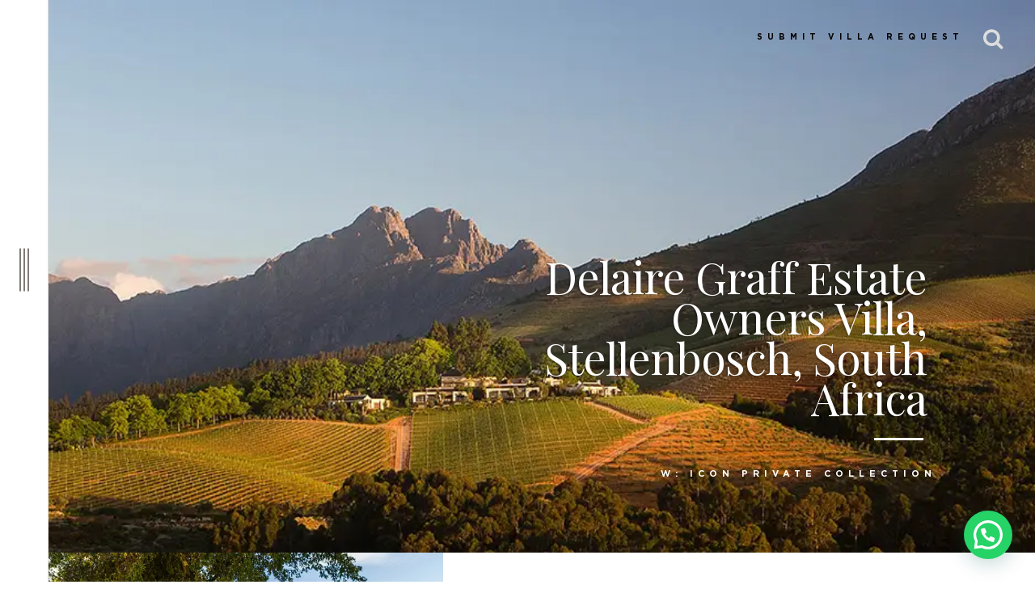

--- FILE ---
content_type: text/html; charset=UTF-8
request_url: https://iconprivatecollection.com/delaire-graff-estate-owners-villa-stellenbosch-south-africa
body_size: 14918
content:
<!doctype html><html><head><meta charset="UTF-8"><meta charset="UTF-8"><title> Delaire Graff Estate Owners Villa Ultra Luxury Villa, Stellenbosch, South Africa&#8211; Icon Private Collection</title><meta name="viewport" content="width=device-width initial-scale=1.0 maximum-scale=1.0 user-scalable=yes" /><link rel="profile" href="http://gmpg.org/xfn/11" /><link rel="pingback" href="https://iconprivatecollection.com/xmlrpc.php" /><link rel="alternate" type="application/rss+xml" title="RSS 2.0" href="https://iconprivatecollection.com/feed" /><link rel="stylesheet" type="text/css" media="all" href="https://ml5vpmchq2rr.i.optimole.com/f:css/q:mauto/m:1/https://iconprivatecollection.com/wp-content/cache/autoptimize/css/autoptimize_single_e009161ebda8d6de51024cf91ca863ca.css" /><link rel="stylesheet" type="text/css" href="https://ml5vpmchq2rr.i.optimole.com/f:css/q:mauto/m:1/https://iconprivatecollection.com/wp-content/cache/autoptimize/css/autoptimize_single_be65a29d701c9aee3a5da8a012e0ab47.css"><link href="https://maxcdn.bootstrapcdn.com/font-awesome/4.5.0/css/font-awesome.min.css" rel="stylesheet" /><link href='https://fonts.googleapis.com/css?family=Playfair+Display:400,400italic,700,900' rel='stylesheet' type='text/css'><link rel="stylesheet" href="https://ml5vpmchq2rr.i.optimole.com/f:css/q:mauto/m:1/https://iconprivatecollection.com/wp-content/cache/autoptimize/css/autoptimize_single_ba62b8fb9b2c82f6dd0af64483c6346f.css" /><link rel="stylesheet" href="https://ml5vpmchq2rr.i.optimole.com/f:css/q:mauto/m:1/https://iconprivatecollection.com/wp-content/cache/autoptimize/css/autoptimize_single_589ccdf18962bafb537de02c6bf71f87.css" /><link rel="stylesheet" href="https://ml5vpmchq2rr.i.optimole.com/f:css/q:mauto/m:1/https://iconprivatecollection.com/wp-content/cache/autoptimize/css/autoptimize_single_1140be2a5349a3b04d7b3b50b9514aef.css" /><link rel="stylesheet" type="text/css" href="https://ml5vpmchq2rr.i.optimole.com/f:css/q:mauto/m:1/https://iconprivatecollection.com/wp-content/cache/autoptimize/css/autoptimize_single_f36ce35804b58c50e58865b954452374.css"> <script defer src="https://ml5vpmchq2rr.i.optimole.com/f:js/q:mauto/m:0/https://iconprivatecollection.com/wp-content/cache/autoptimize/js/autoptimize_single_3cc5ef14eaaca61a6ea6d88346815fb4.js"></script> <style type="text/css">.is_stuck{
	   z-index: 6;
	}</style><style type="text/css">.feature-holster {
			   top: 53%;
    		}</style> <script defer src="data:text/javascript;base64,"></script> <meta name="description" content="Delaire Graff Estate Owners Villa Ultra Luxury Vacation Rental, Stellenbosch, South Africa"/><meta name="robots" content="follow, index, max-snippet:-1, max-video-preview:-1, max-image-preview:large"/><link rel="canonical" href="https://iconprivatecollection.com/delaire-graff-estate-owners-villa-stellenbosch-south-africa" /><meta property="og:locale" content="en_US" /><meta property="og:type" content="article" /><meta property="og:title" content="Delaire Graff Estate Owners Villa Ultra Luxury Villa, Stellenbosch, South Africa" /><meta property="og:description" content="Delaire Graff Estate Owners Villa Ultra Luxury Vacation Rental, Stellenbosch, South Africa" /><meta property="og:url" content="https://iconprivatecollection.com/delaire-graff-estate-owners-villa-stellenbosch-south-africa" /><meta property="og:site_name" content="- Icon Private Collection" /><meta property="article:section" content="THE COLLECTION OF THE WORLD&#039;S TOP 200 ULTRA LUXURY VILLAS" /><meta property="og:updated_time" content="2022-10-04T07:15:56+00:00" /><meta property="og:image" content="https://ml5vpmchq2rr.i.optimole.com/cb:CFS-.b56/w:1700/h:500/q:mauto/f:best/ig:avif/https://iconprivatecollection.com/wp-content/uploads/2019/04/Delaire-Graff-Estate.jpg" /><meta property="og:image:secure_url" content="https://ml5vpmchq2rr.i.optimole.com/cb:CFS-.b56/w:1700/h:500/q:mauto/f:best/ig:avif/https://iconprivatecollection.com/wp-content/uploads/2019/04/Delaire-Graff-Estate.jpg" /><meta property="og:image:width" content="1700" /><meta property="og:image:height" content="500" /><meta property="og:image:alt" content="Delaire Graff Estate Owners Villa, Stellenbosch, South Africa" /><meta property="og:image:type" content="image/jpeg" /><meta property="article:published_time" content="2019-04-08T06:56:27+00:00" /><meta property="article:modified_time" content="2022-10-04T07:15:56+00:00" /><meta name="twitter:card" content="summary_large_image" /><meta name="twitter:title" content="Delaire Graff Estate Owners Villa Ultra Luxury Villa, Stellenbosch, South Africa" /><meta name="twitter:description" content="Delaire Graff Estate Owners Villa Ultra Luxury Vacation Rental, Stellenbosch, South Africa" /><meta name="twitter:image" content="https://ml5vpmchq2rr.i.optimole.com/cb:CFS-.b56/w:1700/h:500/q:mauto/f:best/ig:avif/https://iconprivatecollection.com/wp-content/uploads/2019/04/Delaire-Graff-Estate.jpg" /><meta name="twitter:label1" content="Written by" /><meta name="twitter:data1" content="Icon Private Collection" /><meta name="twitter:label2" content="Time to read" /><meta name="twitter:data2" content="1 minute" /> <script type="application/ld+json" class="rank-math-schema">{"@context":"https://schema.org","@graph":[{"@type":["Person","Organization"],"@id":"https://iconprivatecollection.com/#person","name":"Icon Private Collection"},{"@type":"WebSite","@id":"https://iconprivatecollection.com/#website","url":"https://iconprivatecollection.com","name":"- Icon Private Collection","publisher":{"@id":"https://iconprivatecollection.com/#person"},"inLanguage":"en-US"},{"@type":"ImageObject","@id":"https://ml5vpmchq2rr.i.optimole.com/cb:CFS-.b56/w:1700/h:500/q:mauto/f:best/ig:avif/https://iconprivatecollection.com/wp-content/uploads/2019/04/Delaire-Graff-Estate.jpg","url":"https://ml5vpmchq2rr.i.optimole.com/cb:CFS-.b56/w:1700/h:500/q:mauto/f:best/ig:avif/https://iconprivatecollection.com/wp-content/uploads/2019/04/Delaire-Graff-Estate.jpg","width":"1700","height":"500","inLanguage":"en-US"},{"@type":"BreadcrumbList","@id":"https://iconprivatecollection.com/delaire-graff-estate-owners-villa-stellenbosch-south-africa#breadcrumb","itemListElement":[{"@type":"ListItem","position":"1","item":{"@id":"https://iconprivatecollection.com/luxury-rentals","name":"THE COLLECTION OF THE WORLD'S TOP 200 ULTRA LUXURY VILLAS"}},{"@type":"ListItem","position":"2","item":{"@id":"https://iconprivatecollection.com/delaire-graff-estate-owners-villa-stellenbosch-south-africa","name":"Delaire Graff Estate Owners Villa, Stellenbosch, South Africa"}}]},{"@type":"WebPage","@id":"https://iconprivatecollection.com/delaire-graff-estate-owners-villa-stellenbosch-south-africa#webpage","url":"https://iconprivatecollection.com/delaire-graff-estate-owners-villa-stellenbosch-south-africa","name":"Delaire Graff Estate Owners Villa Ultra Luxury Villa, Stellenbosch, South Africa","datePublished":"2019-04-08T06:56:27+00:00","dateModified":"2022-10-04T07:15:56+00:00","isPartOf":{"@id":"https://iconprivatecollection.com/#website"},"primaryImageOfPage":{"@id":"https://ml5vpmchq2rr.i.optimole.com/cb:CFS-.b56/w:1700/h:500/q:mauto/f:best/ig:avif/https://iconprivatecollection.com/wp-content/uploads/2019/04/Delaire-Graff-Estate.jpg"},"inLanguage":"en-US","breadcrumb":{"@id":"https://iconprivatecollection.com/delaire-graff-estate-owners-villa-stellenbosch-south-africa#breadcrumb"}},{"@type":"Person","@id":"https://iconprivatecollection.com/author/iconprivate","name":"Icon Private Collection","url":"https://iconprivatecollection.com/author/iconprivate","image":{"@type":"ImageObject","@id":"https://secure.gravatar.com/avatar/6f4fe29562510db3b8ef8022f7c97ba4?s=96&amp;d=mm&amp;r=g","url":"https://secure.gravatar.com/avatar/6f4fe29562510db3b8ef8022f7c97ba4?s=96&amp;d=mm&amp;r=g","caption":"Icon Private Collection","inLanguage":"en-US"}},{"@type":"BlogPosting","headline":"Delaire Graff Estate Owners Villa Ultra Luxury Villa, Stellenbosch, South Africa","datePublished":"2019-04-08T06:56:27+00:00","dateModified":"2022-10-04T07:15:56+00:00","articleSection":"AFRICA LUXURY VILLAS, SOUTH AFRICA LUXURY VILLAS, THE COLLECTION OF THE WORLD'S TOP 200 ULTRA LUXURY VILLAS","author":{"@id":"https://iconprivatecollection.com/author/iconprivate","name":"Icon Private Collection"},"publisher":{"@id":"https://iconprivatecollection.com/#person"},"description":"Delaire Graff Estate Owners Villa Ultra Luxury Vacation Rental, Stellenbosch, South Africa","name":"Delaire Graff Estate Owners Villa Ultra Luxury Villa, Stellenbosch, South Africa","@id":"https://iconprivatecollection.com/delaire-graff-estate-owners-villa-stellenbosch-south-africa#richSnippet","isPartOf":{"@id":"https://iconprivatecollection.com/delaire-graff-estate-owners-villa-stellenbosch-south-africa#webpage"},"image":{"@id":"https://ml5vpmchq2rr.i.optimole.com/cb:CFS-.b56/w:1700/h:500/q:mauto/f:best/ig:avif/https://iconprivatecollection.com/wp-content/uploads/2019/04/Delaire-Graff-Estate.jpg"},"inLanguage":"en-US","mainEntityOfPage":{"@id":"https://iconprivatecollection.com/delaire-graff-estate-owners-villa-stellenbosch-south-africa#webpage"}}]}</script> <link rel='dns-prefetch' href='//ajax.googleapis.com' /><link rel='dns-prefetch' href='//ml5vpmchq2rr.i.optimole.com' /><link rel='preconnect' href='https://ml5vpmchq2rr.i.optimole.com' /><link rel='stylesheet' id='wp-block-library-css' href='https://ml5vpmchq2rr.i.optimole.com/f:css/q:mauto/m:1/https://iconprivatecollection.com/wp-includes/css/dist/block-library/style.min.css' type='text/css' media='all' /><style id='joinchat-button-style-inline-css' type='text/css'>.wp-block-joinchat-button{border:none!important;text-align:center}.wp-block-joinchat-button figure{display:table;margin:0 auto;padding:0}.wp-block-joinchat-button figcaption{font:normal normal 400 .6em/2em var(--wp--preset--font-family--system-font,sans-serif);margin:0;padding:0}.wp-block-joinchat-button .joinchat-button__qr{background-color:#fff;border:6px solid #25d366;border-radius:30px;box-sizing:content-box;display:block;height:200px;margin:auto;overflow:hidden;padding:10px;width:200px}.wp-block-joinchat-button .joinchat-button__qr canvas,.wp-block-joinchat-button .joinchat-button__qr img{display:block;margin:auto}.wp-block-joinchat-button .joinchat-button__link{align-items:center;background-color:#25d366;border:6px solid #25d366;border-radius:30px;display:inline-flex;flex-flow:row nowrap;justify-content:center;line-height:1.25em;margin:0 auto;text-decoration:none}.wp-block-joinchat-button .joinchat-button__link:before{background:transparent var(--joinchat-ico) no-repeat center;background-size:100%;content:"";display:block;height:1.5em;margin:-.75em .75em -.75em 0;width:1.5em}.wp-block-joinchat-button figure+.joinchat-button__link{margin-top:10px}@media (orientation:landscape)and (min-height:481px),(orientation:portrait)and (min-width:481px){.wp-block-joinchat-button.joinchat-button--qr-only figure+.joinchat-button__link{display:none}}@media (max-width:480px),(orientation:landscape)and (max-height:480px){.wp-block-joinchat-button figure{display:none}}</style><style id='classic-theme-styles-inline-css' type='text/css'>/*! This file is auto-generated */
.wp-block-button__link{color:#fff;background-color:#32373c;border-radius:9999px;box-shadow:none;text-decoration:none;padding:calc(.667em + 2px) calc(1.333em + 2px);font-size:1.125em}.wp-block-file__button{background:#32373c;color:#fff;text-decoration:none}</style><style id='global-styles-inline-css' type='text/css'>body{--wp--preset--color--black: #000000;--wp--preset--color--cyan-bluish-gray: #abb8c3;--wp--preset--color--white: #ffffff;--wp--preset--color--pale-pink: #f78da7;--wp--preset--color--vivid-red: #cf2e2e;--wp--preset--color--luminous-vivid-orange: #ff6900;--wp--preset--color--luminous-vivid-amber: #fcb900;--wp--preset--color--light-green-cyan: #7bdcb5;--wp--preset--color--vivid-green-cyan: #00d084;--wp--preset--color--pale-cyan-blue: #8ed1fc;--wp--preset--color--vivid-cyan-blue: #0693e3;--wp--preset--color--vivid-purple: #9b51e0;--wp--preset--gradient--vivid-cyan-blue-to-vivid-purple: linear-gradient(135deg,rgba(6,147,227,1) 0%,rgb(155,81,224) 100%);--wp--preset--gradient--light-green-cyan-to-vivid-green-cyan: linear-gradient(135deg,rgb(122,220,180) 0%,rgb(0,208,130) 100%);--wp--preset--gradient--luminous-vivid-amber-to-luminous-vivid-orange: linear-gradient(135deg,rgba(252,185,0,1) 0%,rgba(255,105,0,1) 100%);--wp--preset--gradient--luminous-vivid-orange-to-vivid-red: linear-gradient(135deg,rgba(255,105,0,1) 0%,rgb(207,46,46) 100%);--wp--preset--gradient--very-light-gray-to-cyan-bluish-gray: linear-gradient(135deg,rgb(238,238,238) 0%,rgb(169,184,195) 100%);--wp--preset--gradient--cool-to-warm-spectrum: linear-gradient(135deg,rgb(74,234,220) 0%,rgb(151,120,209) 20%,rgb(207,42,186) 40%,rgb(238,44,130) 60%,rgb(251,105,98) 80%,rgb(254,248,76) 100%);--wp--preset--gradient--blush-light-purple: linear-gradient(135deg,rgb(255,206,236) 0%,rgb(152,150,240) 100%);--wp--preset--gradient--blush-bordeaux: linear-gradient(135deg,rgb(254,205,165) 0%,rgb(254,45,45) 50%,rgb(107,0,62) 100%);--wp--preset--gradient--luminous-dusk: linear-gradient(135deg,rgb(255,203,112) 0%,rgb(199,81,192) 50%,rgb(65,88,208) 100%);--wp--preset--gradient--pale-ocean: linear-gradient(135deg,rgb(255,245,203) 0%,rgb(182,227,212) 50%,rgb(51,167,181) 100%);--wp--preset--gradient--electric-grass: linear-gradient(135deg,rgb(202,248,128) 0%,rgb(113,206,126) 100%);--wp--preset--gradient--midnight: linear-gradient(135deg,rgb(2,3,129) 0%,rgb(40,116,252) 100%);--wp--preset--font-size--small: 13px;--wp--preset--font-size--medium: 20px;--wp--preset--font-size--large: 36px;--wp--preset--font-size--x-large: 42px;--wp--preset--spacing--20: 0.44rem;--wp--preset--spacing--30: 0.67rem;--wp--preset--spacing--40: 1rem;--wp--preset--spacing--50: 1.5rem;--wp--preset--spacing--60: 2.25rem;--wp--preset--spacing--70: 3.38rem;--wp--preset--spacing--80: 5.06rem;--wp--preset--shadow--natural: 6px 6px 9px rgba(0, 0, 0, 0.2);--wp--preset--shadow--deep: 12px 12px 50px rgba(0, 0, 0, 0.4);--wp--preset--shadow--sharp: 6px 6px 0px rgba(0, 0, 0, 0.2);--wp--preset--shadow--outlined: 6px 6px 0px -3px rgba(255, 255, 255, 1), 6px 6px rgba(0, 0, 0, 1);--wp--preset--shadow--crisp: 6px 6px 0px rgba(0, 0, 0, 1);}:where(.is-layout-flex){gap: 0.5em;}:where(.is-layout-grid){gap: 0.5em;}body .is-layout-flow > .alignleft{float: left;margin-inline-start: 0;margin-inline-end: 2em;}body .is-layout-flow > .alignright{float: right;margin-inline-start: 2em;margin-inline-end: 0;}body .is-layout-flow > .aligncenter{margin-left: auto !important;margin-right: auto !important;}body .is-layout-constrained > .alignleft{float: left;margin-inline-start: 0;margin-inline-end: 2em;}body .is-layout-constrained > .alignright{float: right;margin-inline-start: 2em;margin-inline-end: 0;}body .is-layout-constrained > .aligncenter{margin-left: auto !important;margin-right: auto !important;}body .is-layout-constrained > :where(:not(.alignleft):not(.alignright):not(.alignfull)){max-width: var(--wp--style--global--content-size);margin-left: auto !important;margin-right: auto !important;}body .is-layout-constrained > .alignwide{max-width: var(--wp--style--global--wide-size);}body .is-layout-flex{display: flex;}body .is-layout-flex{flex-wrap: wrap;align-items: center;}body .is-layout-flex > *{margin: 0;}body .is-layout-grid{display: grid;}body .is-layout-grid > *{margin: 0;}:where(.wp-block-columns.is-layout-flex){gap: 2em;}:where(.wp-block-columns.is-layout-grid){gap: 2em;}:where(.wp-block-post-template.is-layout-flex){gap: 1.25em;}:where(.wp-block-post-template.is-layout-grid){gap: 1.25em;}.has-black-color{color: var(--wp--preset--color--black) !important;}.has-cyan-bluish-gray-color{color: var(--wp--preset--color--cyan-bluish-gray) !important;}.has-white-color{color: var(--wp--preset--color--white) !important;}.has-pale-pink-color{color: var(--wp--preset--color--pale-pink) !important;}.has-vivid-red-color{color: var(--wp--preset--color--vivid-red) !important;}.has-luminous-vivid-orange-color{color: var(--wp--preset--color--luminous-vivid-orange) !important;}.has-luminous-vivid-amber-color{color: var(--wp--preset--color--luminous-vivid-amber) !important;}.has-light-green-cyan-color{color: var(--wp--preset--color--light-green-cyan) !important;}.has-vivid-green-cyan-color{color: var(--wp--preset--color--vivid-green-cyan) !important;}.has-pale-cyan-blue-color{color: var(--wp--preset--color--pale-cyan-blue) !important;}.has-vivid-cyan-blue-color{color: var(--wp--preset--color--vivid-cyan-blue) !important;}.has-vivid-purple-color{color: var(--wp--preset--color--vivid-purple) !important;}.has-black-background-color{background-color: var(--wp--preset--color--black) !important;}.has-cyan-bluish-gray-background-color{background-color: var(--wp--preset--color--cyan-bluish-gray) !important;}.has-white-background-color{background-color: var(--wp--preset--color--white) !important;}.has-pale-pink-background-color{background-color: var(--wp--preset--color--pale-pink) !important;}.has-vivid-red-background-color{background-color: var(--wp--preset--color--vivid-red) !important;}.has-luminous-vivid-orange-background-color{background-color: var(--wp--preset--color--luminous-vivid-orange) !important;}.has-luminous-vivid-amber-background-color{background-color: var(--wp--preset--color--luminous-vivid-amber) !important;}.has-light-green-cyan-background-color{background-color: var(--wp--preset--color--light-green-cyan) !important;}.has-vivid-green-cyan-background-color{background-color: var(--wp--preset--color--vivid-green-cyan) !important;}.has-pale-cyan-blue-background-color{background-color: var(--wp--preset--color--pale-cyan-blue) !important;}.has-vivid-cyan-blue-background-color{background-color: var(--wp--preset--color--vivid-cyan-blue) !important;}.has-vivid-purple-background-color{background-color: var(--wp--preset--color--vivid-purple) !important;}.has-black-border-color{border-color: var(--wp--preset--color--black) !important;}.has-cyan-bluish-gray-border-color{border-color: var(--wp--preset--color--cyan-bluish-gray) !important;}.has-white-border-color{border-color: var(--wp--preset--color--white) !important;}.has-pale-pink-border-color{border-color: var(--wp--preset--color--pale-pink) !important;}.has-vivid-red-border-color{border-color: var(--wp--preset--color--vivid-red) !important;}.has-luminous-vivid-orange-border-color{border-color: var(--wp--preset--color--luminous-vivid-orange) !important;}.has-luminous-vivid-amber-border-color{border-color: var(--wp--preset--color--luminous-vivid-amber) !important;}.has-light-green-cyan-border-color{border-color: var(--wp--preset--color--light-green-cyan) !important;}.has-vivid-green-cyan-border-color{border-color: var(--wp--preset--color--vivid-green-cyan) !important;}.has-pale-cyan-blue-border-color{border-color: var(--wp--preset--color--pale-cyan-blue) !important;}.has-vivid-cyan-blue-border-color{border-color: var(--wp--preset--color--vivid-cyan-blue) !important;}.has-vivid-purple-border-color{border-color: var(--wp--preset--color--vivid-purple) !important;}.has-vivid-cyan-blue-to-vivid-purple-gradient-background{background: var(--wp--preset--gradient--vivid-cyan-blue-to-vivid-purple) !important;}.has-light-green-cyan-to-vivid-green-cyan-gradient-background{background: var(--wp--preset--gradient--light-green-cyan-to-vivid-green-cyan) !important;}.has-luminous-vivid-amber-to-luminous-vivid-orange-gradient-background{background: var(--wp--preset--gradient--luminous-vivid-amber-to-luminous-vivid-orange) !important;}.has-luminous-vivid-orange-to-vivid-red-gradient-background{background: var(--wp--preset--gradient--luminous-vivid-orange-to-vivid-red) !important;}.has-very-light-gray-to-cyan-bluish-gray-gradient-background{background: var(--wp--preset--gradient--very-light-gray-to-cyan-bluish-gray) !important;}.has-cool-to-warm-spectrum-gradient-background{background: var(--wp--preset--gradient--cool-to-warm-spectrum) !important;}.has-blush-light-purple-gradient-background{background: var(--wp--preset--gradient--blush-light-purple) !important;}.has-blush-bordeaux-gradient-background{background: var(--wp--preset--gradient--blush-bordeaux) !important;}.has-luminous-dusk-gradient-background{background: var(--wp--preset--gradient--luminous-dusk) !important;}.has-pale-ocean-gradient-background{background: var(--wp--preset--gradient--pale-ocean) !important;}.has-electric-grass-gradient-background{background: var(--wp--preset--gradient--electric-grass) !important;}.has-midnight-gradient-background{background: var(--wp--preset--gradient--midnight) !important;}.has-small-font-size{font-size: var(--wp--preset--font-size--small) !important;}.has-medium-font-size{font-size: var(--wp--preset--font-size--medium) !important;}.has-large-font-size{font-size: var(--wp--preset--font-size--large) !important;}.has-x-large-font-size{font-size: var(--wp--preset--font-size--x-large) !important;}
.wp-block-navigation a:where(:not(.wp-element-button)){color: inherit;}
:where(.wp-block-post-template.is-layout-flex){gap: 1.25em;}:where(.wp-block-post-template.is-layout-grid){gap: 1.25em;}
:where(.wp-block-columns.is-layout-flex){gap: 2em;}:where(.wp-block-columns.is-layout-grid){gap: 2em;}
.wp-block-pullquote{font-size: 1.5em;line-height: 1.6;}</style><style id='optm_lazyload_noscript_style-inline-css' type='text/css'>html.optml_no_js img[data-opt-src] { display: none !important; } 
 /* OPTML_VIEWPORT_BG_SELECTORS */
html .elementor-section[data-settings*="background_background"]:not(.optml-bg-lazyloaded),
html .elementor-section > .elementor-background-overlay:not(.optml-bg-lazyloaded),
html [class*="wp-block-cover"][style*="background-image"]:not(.optml-bg-lazyloaded),
html [style*="background-image:url("]:not(.optml-bg-lazyloaded),
html [style*="background-image: url("]:not(.optml-bg-lazyloaded),
html [style*="background:url("]:not(.optml-bg-lazyloaded),
html [style*="background: url("]:not(.optml-bg-lazyloaded),
html [class*="wp-block-group"][style*="background-image"]:not(.optml-bg-lazyloaded) { background-image: none !important; }
/* OPTML_VIEWPORT_BG_SELECTORS */</style> <script defer id="optml-print-js-after" src="[data-uri]"></script> <script defer type="text/javascript" src="https://ajax.googleapis.com/ajax/libs/jquery/1.11.3/jquery.min.js" id="jquery-js"></script> <link rel="https://api.w.org/" href="https://iconprivatecollection.com/wp-json/" /><link rel="alternate" type="application/json" href="https://iconprivatecollection.com/wp-json/wp/v2/posts/2043" /><link rel="EditURI" type="application/rsd+xml" title="RSD" href="https://iconprivatecollection.com/xmlrpc.php?rsd" /><meta name="generator" content="WordPress 6.4.3" /><link rel='shortlink' href='https://iconprivatecollection.com/?p=2043' /><link rel="alternate" type="application/json+oembed" href="https://iconprivatecollection.com/wp-json/oembed/1.0/embed?url=https%3A%2F%2Ficonprivatecollection.com%2Fdelaire-graff-estate-owners-villa-stellenbosch-south-africa" /><link rel="alternate" type="text/xml+oembed" href="https://iconprivatecollection.com/wp-json/oembed/1.0/embed?url=https%3A%2F%2Ficonprivatecollection.com%2Fdelaire-graff-estate-owners-villa-stellenbosch-south-africa&#038;format=xml" /><meta http-equiv="Accept-CH" content="Viewport-Width" /><style type="text/css">img[data-opt-src]:not([data-opt-lazy-loaded]) {
				transition: .2s filter linear, .2s opacity linear, .2s border-radius linear;
				-webkit-transition: .2s filter linear, .2s opacity linear, .2s border-radius linear;
				-moz-transition: .2s filter linear, .2s opacity linear, .2s border-radius linear;
				-o-transition: .2s filter linear, .2s opacity linear, .2s border-radius linear;
			}
			img[data-opt-src]:not([data-opt-lazy-loaded]) {
					opacity: .75;
					-webkit-filter: blur(8px);
					-moz-filter: blur(8px);
					-o-filter: blur(8px);
					-ms-filter: blur(8px);
					filter: blur(8px);
					transform: scale(1.04);
					animation: 0.1s ease-in;
					-webkit-transform: translate3d(0, 0, 0);
			}
			/** optmliframelazyloadplaceholder */</style> <script defer src="[data-uri]"></script> <script defer src="https://www.googletagmanager.com/gtag/js?id=UA-112499759-1"></script> <script defer src="[data-uri]"></script>  <script defer src="[data-uri]"></script> <noscript><img decoding=async data-opt-id=301793586  fetchpriority="high" height="1" width="1" style="display:none"
 src="https://www.facebook.com/tr?id=562966444136584&ev=PageView&noscript=1"
/></noscript><link rel="icon" href="https://ml5vpmchq2rr.i.optimole.com/cb:CFS-.b56/w:32/h:32/q:mauto/f:best/ig:avif/https://iconprivatecollection.com/wp-content/uploads/2022/07/cropped-Untitled-design-2.png" sizes="32x32" /><link rel="icon" href="https://ml5vpmchq2rr.i.optimole.com/cb:CFS-.b56/w:192/h:192/q:mauto/f:best/ig:avif/https://iconprivatecollection.com/wp-content/uploads/2022/07/cropped-Untitled-design-2.png" sizes="192x192" /><link rel="apple-touch-icon" href="https://ml5vpmchq2rr.i.optimole.com/cb:CFS-.b56/w:180/h:180/q:mauto/f:best/ig:avif/https://iconprivatecollection.com/wp-content/uploads/2022/07/cropped-Untitled-design-2.png" /><meta name="msapplication-TileImage" content="https://ml5vpmchq2rr.i.optimole.com/cb:CFS-.b56/w:270/h:270/q:mauto/f:best/ig:avif/https://iconprivatecollection.com/wp-content/uploads/2022/07/cropped-Untitled-design-2.png" /><style type="text/css" id="wp-custom-css">/*
You can add your own CSS here.

Click the help icon above to learn more.
*/
.commentarea {
display: none;
}
.authorsection {
display: none;
}
.socials.shareables {
display: none;
}
.wcount.postcountinner {
display: none;
}
.feature-spacer {
display: none;
} 

a:link{
text-decoration: none;
color: #000000;
}
a:hover{
text-decoration: none;
color: #000000;
}
a:visited{
text-decoration: none;
color: #696969;
}
.sole > .container > p {
display: none;
}</style></head><body class="post-template-default single single-post postid-2043 single-format-standard">
<div id="preloader"><div id="status"></div></div><div class="wrapper sic" id="icing"><div class="sidenav"> <a href="#" class="bar-holster"><i class="bars"></i></a></div><section class="home-feature interiorfeature" style="background-image: url(https://ml5vpmchq2rr.i.optimole.com/cb:CFS-.b56/w:1300/h:500/q:mauto/rt:fill/g:ce/f:best/ig:avif/https://iconprivatecollection.com/wp-content/uploads/2019/04/Delaire-Graff-Estate-1.jpg); max-height: 800px; "><div class="feature-holster"><div class="container"><div class="feature-reach"><h1>Delaire Graff Estate Owners Villa, Stellenbosch, South Africa</h1><h4> w: <a href="https://iconprivatecollection.com/author/iconprivate">Icon Private Collection</a></h4></div></div></div></section><div class="feature-spacer" style="max-height: 800px;"></div><div class="stage"><div class="fixed-nav"><li id="menu-item-6554" class="menu-item menu-item-type-custom menu-item-object-custom menu-item-6554"><a class="whipper" href="https://iconprivate.typeform.com/to/v2FoDO">SUBMIT VILLA REQUEST</a></li> <a href="#" class="searcher"><i class="fa fa-search" aria-hidden="true"></i></a></div><div class="stage-holster" style="position: relative; z-index: 1;"><div class="progress-indicator"> <svg> <g> <circle cx="0" cy="0" r="20" stroke="black" class="animated-circle" transform="translate(50,50) rotate(-90)"  /> </g> <g> <circle cx="0" cy="0" r="38" transform="translate(50,50) rotate(-90)"  /> </g> </svg><div class="progress-count"></div></div><div id="copystackers" class="tall leftstack"><div class="pagecontent sidegallery"><div class="content-wrapper"><h2 class="subheading"> w: <a href="https://iconprivatecollection.com/author/iconprivate">Icon Private Collection</a></h2><h1 class="bigheading">Delaire Graff Estate Owners Villa, Stellenbosch, South Africa</h1><div class="postcopy"><ul><li>4 Bedrooms &#8211;</li><li>8 Guests &#8211;</li><li>Price on application &#8211;</li></ul><nav aria-label="breadcrumbs" class="rank-math-breadcrumb"><p><a href="https://iconprivatecollection.com/luxury-rentals">THE COLLECTION OF THE WORLD&#039;S TOP 200 ULTRA LUXURY VILLAS</a></p></nav><blockquote class="wp-block-quote has-text-align-center"><p>Delaire Graff Estate, Stellenbosch, South Africa</p></blockquote><p>Laurence Graff, the billionaire behind Graff diamonds, has opened the doors of a stunning estate decorated with his own personal art collection.</p><p>Personally designed and decorated by the billionaire chairman of Graff Diamonds, the estate is nestled between majestic mountains and the lush vineyards of South Africa&#8217;s Stellenbosch.</p><p>Seamlessly blending in with the landscape, from a distance it appears as if the Villa is floating above the vineyards below. Floor-to-ceiling windows frame the panoramic views, which can also be enjoyed from the private outdoor terrace with the 14 metre swimming pool.</p><p>A&nbsp;world-class art destination in the Stellenbosch Valley, Delaire Graff Estate offers a rare chance for art aficionados&nbsp;to view some of Laurence Graff’s personal art collection&nbsp;in an&nbsp;outstanding setting. Frequently named one of the world’s top art collectors, Laurence Graff’s collection at the Estate&nbsp;is a carefully curated showcase of some of South Africa’s finest contemporary artists.</p><p>A botanical paradise in a dramatic mountain setting, discover acres of tranquil colour planted to reflect the changing seasons, spectacularly in bloom every day of the year. Flora and fauna play a very special role on the Estate as an incredible living backdrop for our art and sculpture ‒&nbsp;a&nbsp;fragrant, peaceful garden retreat.</p><p>The newly-built Villa includes a private heated swimming pool and Jacuzzi, living room, dining room, study areas and fully-equipped kitchen as well as two spacious living areas in which to entertain. All bedrooms are en-suite with their own balcony and seating area. Villa amenities include wireless internet, LED flat screen TVs, luxury bathroom products from Aromatherapy Associates, Egyptian cotton linen, pillow menu and Bose music system.</p><ul><li>4 Bedrooms</li><li>8 Guests</li><li>Price on application</li></ul><div class="typeform-widget" style="width: 100%; height: 300px;" data-url="https://iconprivate.typeform.com/to/ODRxXX" data-transparency="50" data-hide-headers="true" data-hide-footer="true"><p></p></div><p><script defer src="[data-uri]"></script></p><div style="font-family: Sans-Serif; font-size: 12px; color: #999; opacity: 0.5; padding-top: 5px;">powered by <a style="color: #999;" href="https://admin.typeform.com/signup?utm_campaign=ODRxXX&amp;utm_source=typeform.com-11682172-Basic&amp;utm_medium=typeform&amp;utm_content=typeform-embedded-poweredbytypeform&amp;utm_term=EN" target="_blank" rel="noopener noreferrer">Typeform</a></div><div class="clear"></div><div class="mobilegallery"><div class="gallerbox"> <img decoding=async data-opt-id=1130643507  fetchpriority="high" src="https://ml5vpmchq2rr.i.optimole.com/cb:CFS-.b56/w:400/h:226/q:mauto/f:best/ig:avif/https://iconprivatecollection.com/wp-content/uploads/2019/04/Anton-Smits-Faith-sculptures-line-the-driveway-of-the-Estate.jpg" alt=""> <img decoding=async data-opt-id=1110192429  fetchpriority="high" src="https://ml5vpmchq2rr.i.optimole.com/cb:CFS-.b56/w:400/h:194/q:mauto/f:best/ig:avif/https://iconprivatecollection.com/wp-content/uploads/2019/04/Graff-Delaire_Villa_External-terrace_1500x727.png" alt=""> <img decoding=async data-opt-id=1136880116  data-opt-src="https://ml5vpmchq2rr.i.optimole.com/cb:CFS-.b56/w:400/h:269/q:mauto/f:best/ig:avif/https://iconprivatecollection.com/wp-content/uploads/2019/04/Graff-Delaire_Villa_Living-Room_1300x875.png"  src="https://ml5vpmchq2rr.i.optimole.com/cb:CFS-.b56/w:400/h:269/q:eco/f:best/ig:avif/https://iconprivatecollection.com/wp-content/uploads/2019/04/Graff-Delaire_Villa_Living-Room_1300x875.png" alt=""><noscript><img decoding=async data-opt-id=1136880116  src="https://ml5vpmchq2rr.i.optimole.com/cb:CFS-.b56/w:400/h:269/q:mauto/f:best/ig:avif/https://iconprivatecollection.com/wp-content/uploads/2019/04/Graff-Delaire_Villa_Living-Room_1300x875.png" alt=""></noscript> <img decoding=async data-opt-id=967296544  data-opt-src="https://ml5vpmchq2rr.i.optimole.com/cb:CFS-.b56/w:400/h:269/q:mauto/f:best/ig:avif/https://iconprivatecollection.com/wp-content/uploads/2019/04/Graff-Delaire_Villa_Standard-Bedroom_1300x875.png"  src="https://ml5vpmchq2rr.i.optimole.com/cb:CFS-.b56/w:400/h:269/q:eco/f:best/ig:avif/https://iconprivatecollection.com/wp-content/uploads/2019/04/Graff-Delaire_Villa_Standard-Bedroom_1300x875.png" alt=""><noscript><img decoding=async data-opt-id=967296544  src="https://ml5vpmchq2rr.i.optimole.com/cb:CFS-.b56/w:400/h:269/q:mauto/f:best/ig:avif/https://iconprivatecollection.com/wp-content/uploads/2019/04/Graff-Delaire_Villa_Standard-Bedroom_1300x875.png" alt=""></noscript> <img decoding=async data-opt-id=1355372852  data-opt-src="https://ml5vpmchq2rr.i.optimole.com/cb:CFS-.b56/w:400/h:267/q:mauto/f:best/ig:avif/https://iconprivatecollection.com/wp-content/uploads/2019/04/Art-at-Delaire.jpg"  src="https://ml5vpmchq2rr.i.optimole.com/cb:CFS-.b56/w:400/h:267/q:eco/f:best/ig:avif/https://iconprivatecollection.com/wp-content/uploads/2019/04/Art-at-Delaire.jpg" alt=""><noscript><img decoding=async data-opt-id=1355372852  src="https://ml5vpmchq2rr.i.optimole.com/cb:CFS-.b56/w:400/h:267/q:mauto/f:best/ig:avif/https://iconprivatecollection.com/wp-content/uploads/2019/04/Art-at-Delaire.jpg" alt=""></noscript></div></div><p class="wcount postcountinner">358 words</p><div class="socials shareables" style="padding-top: 0px;"> <a href="https://twitter.com/share?url=https://iconprivatecollection.com/delaire-graff-estate-owners-villa-stellenbosch-south-africa&text=Delaire Graff Estate Owners Villa, Stellenbosch, South Africa&via=" target="_blank"><i class="fa fa-twitter" aria-hidden="true"></i></a> <a href="http://www.facebook.com/sharer.php?s= 100&amp;p[title]=Delaire Graff Estate Owners Villa, Stellenbosch, South Africa&amp;p[url]=https://iconprivatecollection.com/delaire-graff-estate-owners-villa-stellenbosch-south-africa&amp;p[images][0]=https://ml5vpmchq2rr.i.optimole.com/cb:CFS-.b56/w:1300/h:500/q:mauto/rt:fill/g:ce/f:best/ig:avif/https://iconprivatecollection.com/wp-content/uploads/2019/04/Delaire-Graff-Estate.jpg&amp;p[summary]=
4 Bedrooms - 8 Guests - Price on application -  THE COLLECTION OF THE WORLD&#039;S TOP 200 ULTRA LUXURY VILLAS  Delaire Graff Estate, Stellenbosch, South Africa  Laurence Graff, the billionaire behind..." target="_blank"><i class="fa fa-facebook"></i></a> <a href="http://pinterest.com/pin/create/button/?url=http%3A%2F%2Fhttps://iconprivatecollection.com/delaire-graff-estate-owners-villa-stellenbosch-south-africa&media=https://ml5vpmchq2rr.i.optimole.com/cb:CFS-.b56/w:1300/h:500/q:mauto/rt:fill/g:ce/f:best/ig:avif/https://iconprivatecollection.com/wp-content/uploads/2019/04/Delaire-Graff-Estate.jpg&description=
4 Bedrooms - 8 Guests - Price on application -  THE COLLECTION OF THE WORLD&#039;S TOP 200 ULTRA LUXURY VILLAS  Delaire Graff Estate, Stellenbosch, South Africa  Laurence Graff, the billionaire behind..." target="_blank"><i class="fa fa-pinterest"></i></a> <a href="http://www.tumblr.com/share/link?url=https://iconprivatecollection.com/delaire-graff-estate-owners-villa-stellenbosch-south-africa" target="blank_"><i class="fa fa-tumblr"></i></a> <a href="http://www.linkedin.com/shareArticle?mini=true&url=https://iconprivatecollection.com/delaire-graff-estate-owners-villa-stellenbosch-south-africa&title=Delaire Graff Estate Owners Villa, Stellenbosch, South Africa&summary=
4 Bedrooms - 8 Guests - Price on application -  THE COLLECTION OF THE WORLD&#039;S TOP 200 ULTRA LUXURY VILLAS  Delaire Graff Estate, Stellenbosch, South Africa  Laurence Graff, the billionaire behind Graff diamonds, has opened the doors of a stunning estate...&source=https://iconprivatecollection.com" target="blank_"><i class="fa fa-linkedin"></i></a></div><div class="authorsection"><div class="authorbox"><div class="authorcircle" style="background-image: url(https://secure.gravatar.com/avatar/6f4fe29562510db3b8ef8022f7c97ba4?s=96&d=mm&r=g);"></div><p class="date">4.8.19</p></div><div class="authormeta"><p class="authortag"><a href="https://iconprivatecollection.com/author/iconprivate">Icon Private Collection</a><span></span></p><div class="taggers"><p class="solemn"><a href="https://iconprivatecollection.com/africa-ultra-luxury-vacation-rental">AFRICA LUXURY VILLAS</a>, <a href="https://iconprivatecollection.com/africa-ultra-luxury-vacation-rental/south-africa-ultra-luxury-vacation-rental">SOUTH AFRICA LUXURY VILLAS</a>, <a href="https://iconprivatecollection.com/luxury-rentals">THE COLLECTION OF THE WORLD'S TOP 200 ULTRA LUXURY VILLAS</a></div><div class="clear"></div></div><div class="clear"></div></div></div></div></div></div><div id="stackers" class="rightstack"><div class="mobileremove ohimages"><ul class="imagestacks"> <a class="" data-title="" data-lightbox="gallery" href="https://ml5vpmchq2rr.i.optimole.com/cb:CFS-.b56/w:2000/h:1128/q:mauto/f:best/ig:avif/https://iconprivatecollection.com/wp-content/uploads/2019/04/Anton-Smits-Faith-sculptures-line-the-driveway-of-the-Estate.jpg"><img decoding=async data-opt-id=1130643507  data-opt-src="https://ml5vpmchq2rr.i.optimole.com/cb:CFS-.b56/w:550/h:310/q:mauto/f:best/ig:avif/https://iconprivatecollection.com/wp-content/uploads/2019/04/Anton-Smits-Faith-sculptures-line-the-driveway-of-the-Estate.jpg"  src="https://ml5vpmchq2rr.i.optimole.com/cb:CFS-.b56/w:550/h:310/q:eco/f:best/ig:avif/https://iconprivatecollection.com/wp-content/uploads/2019/04/Anton-Smits-Faith-sculptures-line-the-driveway-of-the-Estate.jpg" alt=""><noscript><img decoding=async data-opt-id=1130643507  src="https://ml5vpmchq2rr.i.optimole.com/cb:CFS-.b56/w:550/h:310/q:mauto/f:best/ig:avif/https://iconprivatecollection.com/wp-content/uploads/2019/04/Anton-Smits-Faith-sculptures-line-the-driveway-of-the-Estate.jpg" alt=""></noscript></a> <a class="" data-title="" data-lightbox="gallery" href="https://ml5vpmchq2rr.i.optimole.com/cb:CFS-.b56/w:1500/h:728/q:mauto/f:best/ig:avif/https://iconprivatecollection.com/wp-content/uploads/2019/04/Graff-Delaire_Villa_External-terrace_1500x727.png"><img decoding=async data-opt-id=1110192429  data-opt-src="https://ml5vpmchq2rr.i.optimole.com/cb:CFS-.b56/w:550/h:267/q:mauto/f:best/ig:avif/https://iconprivatecollection.com/wp-content/uploads/2019/04/Graff-Delaire_Villa_External-terrace_1500x727.png"  src="https://ml5vpmchq2rr.i.optimole.com/cb:CFS-.b56/w:550/h:267/q:eco/f:best/ig:avif/https://iconprivatecollection.com/wp-content/uploads/2019/04/Graff-Delaire_Villa_External-terrace_1500x727.png" alt=""><noscript><img decoding=async data-opt-id=1110192429  src="https://ml5vpmchq2rr.i.optimole.com/cb:CFS-.b56/w:550/h:267/q:mauto/f:best/ig:avif/https://iconprivatecollection.com/wp-content/uploads/2019/04/Graff-Delaire_Villa_External-terrace_1500x727.png" alt=""></noscript></a> <a class="" data-title="" data-lightbox="gallery" href="https://ml5vpmchq2rr.i.optimole.com/cb:CFS-.b56/w:1300/h:875/q:mauto/f:best/ig:avif/https://iconprivatecollection.com/wp-content/uploads/2019/04/Graff-Delaire_Villa_Living-Room_1300x875.png"><img decoding=async data-opt-id=1136880116  data-opt-src="https://ml5vpmchq2rr.i.optimole.com/cb:CFS-.b56/w:550/h:370/q:mauto/f:best/ig:avif/https://iconprivatecollection.com/wp-content/uploads/2019/04/Graff-Delaire_Villa_Living-Room_1300x875.png"  src="https://ml5vpmchq2rr.i.optimole.com/cb:CFS-.b56/w:550/h:370/q:eco/f:best/ig:avif/https://iconprivatecollection.com/wp-content/uploads/2019/04/Graff-Delaire_Villa_Living-Room_1300x875.png" alt=""><noscript><img decoding=async data-opt-id=1136880116  src="https://ml5vpmchq2rr.i.optimole.com/cb:CFS-.b56/w:550/h:370/q:mauto/f:best/ig:avif/https://iconprivatecollection.com/wp-content/uploads/2019/04/Graff-Delaire_Villa_Living-Room_1300x875.png" alt=""></noscript></a> <a class="" data-title="" data-lightbox="gallery" href="https://ml5vpmchq2rr.i.optimole.com/cb:CFS-.b56/w:1917/h:1290/q:mauto/f:best/ig:avif/https://iconprivatecollection.com/wp-content/uploads/2019/04/Graff-Delaire_Villa_Standard-Bedroom_1300x875.png"><img decoding=async data-opt-id=967296544  data-opt-src="https://ml5vpmchq2rr.i.optimole.com/cb:CFS-.b56/w:550/h:370/q:mauto/f:best/ig:avif/https://iconprivatecollection.com/wp-content/uploads/2019/04/Graff-Delaire_Villa_Standard-Bedroom_1300x875.png"  src="https://ml5vpmchq2rr.i.optimole.com/cb:CFS-.b56/w:550/h:370/q:eco/f:best/ig:avif/https://iconprivatecollection.com/wp-content/uploads/2019/04/Graff-Delaire_Villa_Standard-Bedroom_1300x875.png" alt=""><noscript><img decoding=async data-opt-id=967296544  src="https://ml5vpmchq2rr.i.optimole.com/cb:CFS-.b56/w:550/h:370/q:mauto/f:best/ig:avif/https://iconprivatecollection.com/wp-content/uploads/2019/04/Graff-Delaire_Villa_Standard-Bedroom_1300x875.png" alt=""></noscript></a> <a class="" data-title="" data-lightbox="gallery" href="https://ml5vpmchq2rr.i.optimole.com/cb:CFS-.b56/w:1000/h:667/q:mauto/f:best/ig:avif/https://iconprivatecollection.com/wp-content/uploads/2019/04/Art-at-Delaire.jpg"><img decoding=async data-opt-id=1355372852  data-opt-src="https://ml5vpmchq2rr.i.optimole.com/cb:CFS-.b56/w:550/h:367/q:mauto/f:best/ig:avif/https://iconprivatecollection.com/wp-content/uploads/2019/04/Art-at-Delaire.jpg"  src="https://ml5vpmchq2rr.i.optimole.com/cb:CFS-.b56/w:550/h:367/q:eco/f:best/ig:avif/https://iconprivatecollection.com/wp-content/uploads/2019/04/Art-at-Delaire.jpg" alt=""><noscript><img decoding=async data-opt-id=1355372852  src="https://ml5vpmchq2rr.i.optimole.com/cb:CFS-.b56/w:550/h:367/q:mauto/f:best/ig:avif/https://iconprivatecollection.com/wp-content/uploads/2019/04/Art-at-Delaire.jpg" alt=""></noscript></a></ul><div class="clear"></div></div></div><div class="clear"></div></div><div class="commentarea"><div class="boxer"><div id="comments"><h4>Leave a Reply</h4><div class="postcomments"><div class="usercomments"><ul class="commentlist"></ul><p class="nocomments">Comments are closed.</p></div><div class="clear"></div></div><div class="clear"></div></div><div class="clear"></div></div><div class="clear"></div></div><section class="portfolio-section" style="padding: 40px 0"><div class="container"><div class="divider"></div><div class="port"> <a href="https://iconprivatecollection.com/decadent-neoclassical-residence-on-the-shore-of-lake-como" class="dropanchor"></a><h2>Decadent Neoclassical Residence on the Shore of Lake Como</h2><div class="port-bg" style="background-image: url(https://ml5vpmchq2rr.i.optimole.com/cb:CFS-.b56/w:330/h:380/q:mauto/rt:fill/g:ce/f:best/ig:avif/https://iconprivatecollection.com/wp-content/uploads/2025/08/1-Villa-Sola-Cabiati-2-scaled.jpg);"></div></div><div class="port"> <a href="https://iconprivatecollection.com/masterfully-restored-gino-coppede-designed-historical-villa-in-portofino-italy" class="dropanchor"></a><h2>Masterfully Restored Gino Coppedè-Designed Historical Villa in Portofino, Italy</h2><div class="port-bg" style="background-image: url(https://ml5vpmchq2rr.i.optimole.com/cb:CFS-.b56/w:330/h:380/q:mauto/rt:fill/g:ce/f:best/ig:avif/https://iconprivatecollection.com/wp-content/uploads/2025/07/Villa-Beatrice-Portofino-EXT-231024-03-scaled.jpg);"></div></div><div class="port"> <a href="https://iconprivatecollection.com/sleek-seaview-residence-on-the-island-of-mykonos-greece" class="dropanchor"></a><h2>Sleek Seaview Residence on the Island of Mykonos, Greece</h2><div class="port-bg" style="background-image: url(https://ml5vpmchq2rr.i.optimole.com/cb:CFS-.b56/w:330/h:380/q:mauto/rt:fill/g:ce/f:best/ig:avif/https://iconprivatecollection.com/wp-content/uploads/2025/07/Best-Villa-in-Mykonos45-scaled.jpg);"></div></div><div class="clear"></div></div></section><footer><div class="footer"><div class="clear"></div></div></footer><div class="sole"><div class="container"> <a href="#intro" id="back-to-top" title="Back to top">&uarr;</a><ul><li id="menu-item-25690" class="menu-item menu-item-type-post_type menu-item-object-page menu-item-25690"><a href="https://iconprivatecollection.com/destinations">DESTINATIONS</a></li><li id="menu-item-25694" class="menu-item menu-item-type-taxonomy menu-item-object-category current-post-ancestor current-menu-parent current-post-parent menu-item-25694"><a href="https://iconprivatecollection.com/luxury-rentals">LUXURY VILLAS</a></li><li id="menu-item-25691" class="menu-item menu-item-type-post_type menu-item-object-page menu-item-25691"><a href="https://iconprivatecollection.com/villa-finder-service">OUR SERVICE</a></li><li id="menu-item-8739" class="menu-item menu-item-type-post_type menu-item-object-page menu-item-8739"><a href="https://iconprivatecollection.com/terms-and-conditions">BOOKING TERMS AND CONDITIONS</a></li><li id="menu-item-6548" class="menu-item menu-item-type-post_type menu-item-object-page menu-item-6548"><a href="https://iconprivatecollection.com/contact">CONTACT</a></li></ul><p>&copy; Legend - A Handcrafted Misfit Theme</p><div class="clear"></div></div></div></div><h1 class="comptitle"><a href="https://iconprivatecollection.com">ICON PRIVATE COLLECTION</a></h1> <a class="nav-closer" href="#"><i class="fa fa-times-circle" aria-hidden="true"></i></a><div class="hiddennav"><div class="navigations"><ul><ul id="menu-primary-nav" class=""><li id="menu-item-7808" class="menu-item menu-item-type-taxonomy menu-item-object-category current-post-ancestor current-menu-parent current-post-parent menu-item-7808"><a href="https://iconprivatecollection.com/luxury-rentals">THE COLLECTION OF THE WORLD&#8217;S TOP 200 ULTRA LUXURY VILLAS</a></li><li id="menu-item-3689" class="menu-item menu-item-type-custom menu-item-object-custom menu-item-3689"><a href="https://iconprivate.typeform.com/to/v2FoDO">SUBMIT REQUEST</a></li><li id="menu-item-26065" class="menu-item menu-item-type-custom menu-item-object-custom menu-item-26065"><a href="https://calendly.com/icon-private-collection/discovery-call">REQUEST A CALL</a></li><li id="menu-item-8947" class="menu-item menu-item-type-post_type menu-item-object-page menu-item-8947"><a href="https://iconprivatecollection.com/destinations">DESTINATIONS</a></li><li id="menu-item-539" class="menu-item menu-item-type-post_type menu-item-object-page menu-item-539"><a href="https://iconprivatecollection.com/villa-finder-service">OUR SERVICE</a></li><li id="menu-item-25378" class="menu-item menu-item-type-post_type menu-item-object-page menu-item-25378"><a href="https://iconprivatecollection.com/hotel-suites">HOTEL SUITES</a></li><li id="menu-item-11383" class="menu-item menu-item-type-post_type menu-item-object-page menu-item-11383"><a href="https://iconprivatecollection.com/luxury-chalets">CHALETS</a></li><li id="menu-item-12107" class="menu-item menu-item-type-post_type menu-item-object-page menu-item-12107"><a href="https://iconprivatecollection.com/superyacht-charter">YACHTS</a></li></ul></ul></div></div></div><div class="bigsearch"> <a class="search-closer" href="#"><i class="fa fa-times-circle" aria-hidden="true"></i></a><div class="search-holster"><form action="https://iconprivatecollection.com/" method="get" style="position: relative;"> <input name="s" id="search" placeholder="Type To Start Your Search"> <button class="pinutton"><i class="fa fa-search" aria-hidden="true"></i></button></form></div></div><div class="hidden-side"><div class="contentabs"><div class="tabs-wrapper"><ul class="tabs"><li><a href="#writing">THE COLLECTION</a></li></ul><div style="margin-bottom: 10px" class="tabs-container"><div id="writing" class="tab-content"><div class="post"><div class="whyhello"><h3>Luxuriously Cool Modern Beachfront Villa, Punta Mita, Mexico</h3></div> <a href="https://iconprivatecollection.com/luxuriously-cool-modern-beachfront-villa-punta-mita-mexico" class="dropanchor"></a><div class="innerpost" style="background-image: url(https://ml5vpmchq2rr.i.optimole.com/cb:CFS-.b56/w:210/h:250/q:mauto/rt:fill/g:ce/f:best/ig:avif/https://iconprivatecollection.com/wp-content/uploads/2025/10/Punta-Mita-Villa12-0048.jpg);"></div></div><div class="post"><div class="whyhello"><h3>Cabane Tortin, Verbier, Switzerland</h3></div> <a href="https://iconprivatecollection.com/cabane-tortin-verbier-switzerland" class="dropanchor"></a><div class="innerpost" style="background-image: url(https://ml5vpmchq2rr.i.optimole.com/cb:CFS-.b56/w:210/h:250/q:mauto/rt:fill/g:ce/f:best/ig:avif/https://iconprivatecollection.com/wp-content/uploads/2025/10/cabane-tortin-the-cabane-page-banner.jpg);"></div></div><div class="post"><div class="whyhello"><h3>Chalet 1992, Courchevel, France</h3></div> <a href="https://iconprivatecollection.com/chalet-1992-courchevel-france" class="dropanchor"></a><div class="innerpost" style="background-image: url(https://ml5vpmchq2rr.i.optimole.com/cb:CFS-.b56/w:210/h:250/q:mauto/rt:fill/g:ce/f:best/ig:avif/https://iconprivatecollection.com/wp-content/uploads/2025/10/Chalets-des-Airelles-3.jpg);"></div></div><div class="post"><div class="whyhello"><h3>Chalet 1946, Courchevel, France</h3></div> <a href="https://iconprivatecollection.com/chalet-1946-courchevel-france" class="dropanchor"></a><div class="innerpost" style="background-image: url(https://ml5vpmchq2rr.i.optimole.com/cb:CFS-.b56/w:210/h:250/q:mauto/rt:fill/g:ce/f:best/ig:avif/https://iconprivatecollection.com/wp-content/uploads/2025/10/Les-Chalets-des-Airelles-Facade-5-scaled.jpg);"></div></div><div class="post"><div class="whyhello"><h3>Chalet Eleonore, Meribel, France</h3></div> <a href="https://iconprivatecollection.com/chalet-eleonore-meribel-france" class="dropanchor"></a><div class="innerpost" style="background-image: url(https://ml5vpmchq2rr.i.optimole.com/cb:CFS-.b56/w:210/h:250/q:mauto/rt:fill/g:ce/f:best/ig:avif/https://iconprivatecollection.com/wp-content/uploads/2025/10/chalets-.jpg);"></div></div><div class="post"><div class="whyhello"><h3>Chalet Pow Pow, Courchevel, France</h3></div> <a href="https://iconprivatecollection.com/chalet-pow-pow-courchevel-france" class="dropanchor"></a><div class="innerpost" style="background-image: url(https://ml5vpmchq2rr.i.optimole.com/cb:CFS-.b56/w:210/h:250/q:mauto/rt:fill/g:ce/f:best/ig:avif/https://iconprivatecollection.com/wp-content/uploads/2025/10/chalet-pow-pow-courchevel.jpeg);"></div></div><div class="post"><div class="whyhello"><h3>Unrivalled Adriatic Seafront Estate, near Dubrovnik, Croatia</h3></div> <a href="https://iconprivatecollection.com/unrivalled-adriatic-seafront-estate-near-dubrovnik-croatia" class="dropanchor"></a><div class="innerpost" style="background-image: url(https://ml5vpmchq2rr.i.optimole.com/cb:CFS-.b56/w:210/h:250/q:mauto/rt:fill/g:ce/f:best/ig:avif/https://iconprivatecollection.com/wp-content/uploads/2025/10/Seafront-Croatia-Villa_32-scaled.jpeg);"></div></div><div class="post"><div class="whyhello"><h3>Serene Estate in Coastal Provence, Le Pradet, France</h3></div> <a href="https://iconprivatecollection.com/serene-estate-in-coastal-provence-le-pradet-france" class="dropanchor"></a><div class="innerpost" style="background-image: url(https://ml5vpmchq2rr.i.optimole.com/cb:CFS-.b56/w:210/h:250/q:mauto/rt:fill/g:ce/f:best/ig:avif/https://iconprivatecollection.com/wp-content/uploads/2025/09/1-Main-photo-2-Mediterranean-Front.jpg);"></div></div><div class="post"><div class="whyhello"><h3>Aurelio Chalet, Lech, Austria</h3></div> <a href="https://iconprivatecollection.com/aurelio-chalet-lech-austria" class="dropanchor"></a><div class="innerpost" style="background-image: url(https://ml5vpmchq2rr.i.optimole.com/cb:CFS-.b56/w:210/h:250/q:mauto/rt:fill/g:ce/f:best/ig:avif/https://iconprivatecollection.com/wp-content/uploads/2025/09/Aussenansicht_Hotel-Aurelio-scaled.jpg);"></div></div><div class="post"><div class="whyhello"><h3>Chalet 1551, Lech, Austria</h3></div> <a href="https://iconprivatecollection.com/chalet-1551-lech-austria" class="dropanchor"></a><div class="innerpost" style="background-image: url(https://ml5vpmchq2rr.i.optimole.com/cb:CFS-.b56/w:210/h:250/q:mauto/rt:fill/g:ce/f:best/ig:avif/https://iconprivatecollection.com/wp-content/uploads/2025/09/Chalet-1551-Winter-scaled.jpg);"></div></div><div class="clear"></div></div></div><div class="clear"></div></div></div></div><div class="small_nav"><div class="smn_container"><div class="smn_div_menus"><ul id="menu-primary-nav-1" class=""><li class="menu-item menu-item-type-taxonomy menu-item-object-category current-post-ancestor current-menu-parent current-post-parent menu-item-7808"><a href="https://iconprivatecollection.com/luxury-rentals">THE COLLECTION OF THE WORLD&#8217;S TOP 200 ULTRA LUXURY VILLAS</a></li><li class="menu-item menu-item-type-custom menu-item-object-custom menu-item-3689"><a href="https://iconprivate.typeform.com/to/v2FoDO">SUBMIT REQUEST</a></li><li class="menu-item menu-item-type-custom menu-item-object-custom menu-item-26065"><a href="https://calendly.com/icon-private-collection/discovery-call">REQUEST A CALL</a></li><li class="menu-item menu-item-type-post_type menu-item-object-page menu-item-8947"><a href="https://iconprivatecollection.com/destinations">DESTINATIONS</a></li><li class="menu-item menu-item-type-post_type menu-item-object-page menu-item-539"><a href="https://iconprivatecollection.com/villa-finder-service">OUR SERVICE</a></li><li class="menu-item menu-item-type-post_type menu-item-object-page menu-item-25378"><a href="https://iconprivatecollection.com/hotel-suites">HOTEL SUITES</a></li><li class="menu-item menu-item-type-post_type menu-item-object-page menu-item-11383"><a href="https://iconprivatecollection.com/luxury-chalets">CHALETS</a></li><li class="menu-item menu-item-type-post_type menu-item-object-page menu-item-12107"><a href="https://iconprivatecollection.com/superyacht-charter">YACHTS</a></li></ul></div><div class="clear"></div></div></div> <script defer src="https://ml5vpmchq2rr.i.optimole.com/f:js/q:mauto/m:0/https://iconprivatecollection.com/wp-content/cache/autoptimize/js/autoptimize_single_b4d1b8bef10ecbb8a74a8983ced83a52.js" type="text/javascript"></script> <script defer src="data:text/javascript;base64,"></script> <script defer src="https://ml5vpmchq2rr.i.optimole.com/f:js/q:mauto/m:0/https://iconprivatecollection.com/wp-content/cache/autoptimize/js/autoptimize_single_ecc867bfb26b98687fcdafba528f8c50.js" type="text/javascript"></script> <script defer src="https://ml5vpmchq2rr.i.optimole.com/f:js/q:mauto/m:0/https://iconprivatecollection.com/wp-content/themes/legend/js/lightbox.min.js"></script> <script defer type="text/javascript" src="https://ml5vpmchq2rr.i.optimole.com/f:js/q:mauto/m:0/https://iconprivatecollection.com/wp-content/cache/autoptimize/js/autoptimize_single_0447e55ce9fb48c7b036db14f14e576b.js"></script> <script defer src="https://ml5vpmchq2rr.i.optimole.com/f:js/q:mauto/m:0/https://iconprivatecollection.com/wp-content/cache/autoptimize/js/autoptimize_single_7c35fa99d94f14aafb04a500d6451c1d.js"></script> <script defer src="https://ml5vpmchq2rr.i.optimole.com/f:js/q:mauto/m:0/https://iconprivatecollection.com/wp-content/cache/autoptimize/js/autoptimize_single_70f9fe88c50fd0ca2eee75391dce6b2d.js"></script> <script defer src="https://ml5vpmchq2rr.i.optimole.com/f:js/q:mauto/m:0/https://iconprivatecollection.com/wp-content/cache/autoptimize/js/autoptimize_single_a164125e3b395491a8049af7e8a41a0d.js"></script> <script defer src="[data-uri]"></script><script defer src="[data-uri]"></script> <noscript> <img decoding=async data-opt-id=1401566091  height="1" width="1" style="display:none;" alt="" src="https://px.ads.linkedin.com/collect/?pid=1691201&fmt=gif" /> </noscript><div data-tf-live="01K7G74N9582TWJH2X5K0K93PS"></div><script defer src="//embed.typeform.com/next/embed.js"></script> <div class="joinchat joinchat--right joinchat--btn" data-settings='{"telephone":"447913072115","mobile_only":false,"button_delay":3,"whatsapp_web":false,"qr":false,"message_views":2,"message_delay":10,"message_badge":false,"message_send":"","message_hash":""}' hidden aria-hidden="false"><div class="joinchat__button" role="button" tabindex="0"></div></div><link rel='stylesheet' id='joinchat-css' href='https://ml5vpmchq2rr.i.optimole.com/f:css/q:mauto/m:1/https://iconprivatecollection.com/wp-content/plugins/creame-whatsapp-me/public/css/joinchat-btn.min.css' type='text/css' media='all' /><style id='joinchat-inline-css' type='text/css'>.joinchat{--ch:142;--cs:70%;--cl:49%;--bw:1}</style> <script type="text/javascript" src="https://ml5vpmchq2rr.i.optimole.com/f:js/q:mauto/m:0/https://iconprivatecollection.com/wp-content/plugins/creame-whatsapp-me/public/js/joinchat.min.js" id="joinchat-js" defer="defer" data-wp-strategy="defer"></script> </body></html>

--- FILE ---
content_type: text/css; charset=utf-8
request_url: https://ml5vpmchq2rr.i.optimole.com/f:css/q:mauto/m:1/https://iconprivatecollection.com/wp-content/cache/autoptimize/css/autoptimize_single_e009161ebda8d6de51024cf91ca863ca.css
body_size: 12244
content:
html,body,div,span,object,iframe,h1,h2,h3,h4,h5,h6,p,blockquote,pre,abbr,address,cite,code,del,dfn,em,img,ins,kbd,q,samp,small,strong,sub,sup,var,b,i,dl,dt,dd,ol,ul,li,fieldset,form,label,legend,table,caption,tbody,tfoot,thead,tr,th,td,article,aside,canvas,details,figcaption,figure,footer,header,hgroup,menu,nav,section,summary,time,mark,audio,video,button,textarea,a{background:0 0;background:0 0;margin:0;padding:0;border:0;outline:0;text-decoration:none;font-weight:400;-moz-font-smoothing:antialiased;text-rendering:optimizeLegibility;-webkit-font-smoothing:antialiased;-moz-osx-font-smoothing:grayscale;font-family:'Playfair Display',serif;font-family:"GothamBook";font-size:14px;font-weight:400;line-height:29px;color:#606060}article,aside,details,figcaption,figure,footer,header,hgroup,menu,nav,section{display:block}blockquote,q{quotes:none}blockquote:before,blockquote:after,q:before,q:after{content:'';content:none}ins{background-color:#ff9;color:#000;text-decoration:none}mark{background-color:#ff9;color:#000;font-style:italic;font-weight:700}del{text-decoration:line-through}abbr[title],dfn[title]{border-bottom:1px dotted;cursor:help}hr{display:block;height:1px;border:0;border-top:1px solid #ccc;padding:0 0 1.5em}input,select{vertical-align:middle}strong{font-weight:700}blockquote{font-family:'Playfair Display',serif;font-size:40px;letter-spacing:-1px;line-height:40px;padding:30px 15px}blockquote p{font-family:'Playfair Display',serif;font-size:40px;letter-spacing:-1px;line-height:40px}.content-wrapper article blockquote p{font-family:'Playfair Display',serif;font-size:40px;letter-spacing:-1px;line-height:40px}body{background:#fff;width:100%;height:100%}html{width:100%;height:100%}::-moz-selection{background:#468ab1;color:#fff;text-shadow:none}::selection{background:#468ab1;color:#fff;text-shadow:none}.ie7 img{-ms-interpolation-mode:bicubic}html{width:100%;height:100%}body{background:#fff;width:100%;height:100%;left:0;position:relative;font-size:100%}body.navopen{overflow:hidden}.wrapper{margin:auto;background:#fff;position:relative;overflow:hidden}::-moz-selection{background:#468ab1;color:#fff;text-shadow:none}::selection{background:#468ab1;color:#fff;text-shadow:none}.ie7 img{-ms-interpolation-mode:bicubic}:focus{outline:0}img{border:0;max-width:100%}a img{border:0}.clear{clear:both}.right{float:right}.left{float:left}.postcopy img{margin-top:10px;max-width:100%;width:auto;height:auto}.alignright{width:inherit;float:right;margin:9px 0 2px 7px}.alignleft{width:inherit;float:left;margin:9px 7px 2px 0}img.left,img.alignleft{width:inherit;float:left;margin:9px 15px 7px 0}img.right,img.alignright{width:inherit;float:right;margin:9px 0 7px 15px}.post img.aligncenter,.attachment img.aligncenter,.postcopy img.aligncenter,img.aligncenter{display:block;margin:0 auto;text-align:center}.nopad{padding:0!important}.nomargin{margin:0!important}.noborder{border:0!important}.postcopy input{padding:20px;width:calc(100% - 40px);background:#ddd;border:0;margin:1px;font-family:'GothamBook';color:#333}.postcopy input[type=submit]{background:#333;width:100%;color:#fff;font-family:'GothamBold'}.postcopy textarea{padding:20px;width:calc(100% - 40px);background:#ddd;border:0;margin:1px;font-family:'GothamBook';color:#333;height:140px}.button{text-align:center;letter-spacing:-.2px;padding:15px 30px;display:inline-block;zoom:1;margin:5px 15px 0 0;float:left;color:#fff;background:#585858;font-family:'GothamBold';letter-spacing:-.5px;font-weight:400;text-transform:uppercase;-webkit-font-smoothing:antialiased;-moz-font-smoothing:antialiased;text-rendering:optimizeLegibility;text-align:center;text-decoration:none;-webkit-transition:all 1s ease;-moz-transition:all 1s ease;-o-transition:all 1s ease;transition:all 1s ease;color:#fff;font-size:13px}.woocommerce .socks .button{text-align:center;letter-spacing:-.2px;padding:15px 30px;display:inline-block;zoom:1;margin:5px 0 0;float:none;color:#fff;background:#585858;font-family:'GothamBold';letter-spacing:-.5px;font-weight:400;text-transform:uppercase;-webkit-font-smoothing:antialiased;-moz-font-smoothing:antialiased;text-rendering:optimizeLegibility;text-align:center;text-decoration:none;-webkit-transition:all 1s ease;-moz-transition:all 1s ease;-o-transition:all 1s ease;transition:all 1s ease;color:#fff;height:inherit!important;font-size:13px}.pagecontent a.button{text-align:center;letter-spacing:-.2px;padding:15px 30px;display:inline-block;zoom:1;margin:5px 15px 0 0;float:left;color:#fff;background:#585858;font-family:'GothamBold';letter-spacing:-.5px;font-weight:400;text-transform:uppercase;-webkit-font-smoothing:antialiased;-moz-font-smoothing:antialiased;text-rendering:optimizeLegibility;text-align:center;text-decoration:none;-webkit-transition:all 1s ease;-moz-transition:all 1s ease;-o-transition:all 1s ease;transition:all 1s ease;color:#fff;font-size:13px}.pagecontent p.bigclay{padding:30px 0;text-align:center;border-top:1px solid #ddd;border-bottom:1px solid #ddd;margin:15px 0}.continuecontainer p.bigclay{padding:30px 0;text-align:center;border-top:1px solid #ddd;border-bottom:1px solid #ddd;margin:15px 0}.pagecontent a.button,p.bigclay a.bigcta{float:none;text-align:center;margin:auto}.pagecontents .pagetext a.button{color:#585858}.button:hover{background-color:#333!important;color:#fff}.pagecontent a.button:hover{background-color:#585858!important;color:#fff}.clays-cta{border-top:0 solid #ddd;padding:50px 0;text-align:center}.clays-cta .bigcta{float:none;text-align:center;margin:auto}.pagecontents .pagetext a.button:hover{color:#fff}.button:active{background-color:#444}.button:focus{background-color:red}.bigdivider{height:1px;border-top:1px solid #ddd;width:100%;margin:25px 0 40px}.dotted{border-top:none;position:relative;width:4px;height:4px;background-color:#8b8b8b;border-radius:20px;margin:25px auto 40px}.dotted:before{position:absolute;width:4px;height:4px;background-color:#8b8b8b;border-radius:20px;left:-7px;top:0;content:''}.dotted:after{position:absolute;width:4px;height:4px;background-color:#8b8b8b;border-radius:20px;right:-7px;top:0;content:''}.screens .button{margin-top:30px}.buttonYellow{background:#fcdc01}.buttonOrange{background:#fc7022}.buttonRed{background:#e70000}.buttonGreen{background:#aadb14}.buttonBlue{background:#42a0e9}.buttonTurquoise{background:#60daec}.buttonPurple{background:#f22ef4}.buttonGray{background:#999}.buttonDarkGray{background:#111}.buttonWhite{background:#fff}.pagecontent a.buttonYellow{background:#fcdc01}.pagecontent a.buttonOrange{background:#fc7022}.pagecontent a.buttonRed{background:#e70000}.pagecontent a.buttonGreen{background:#aadb14}.pagecontent a.buttonBlue{background:#42a0e9}.pagecontent a.buttonTurquoise{background:#60daec}.pagecontent a.buttonPurple{background:#f22ef4}.pagecontent a.buttonGray{background:#999}.pagecontent a.buttonDarkGray{background:#111}.pagecontent a.buttonWhite{background:#fff;color:#333}a{color:#9c3333}p{font-family:'Playfair Display',serif;font-family:"GothamBook";font-size:14px;font-weight:400;line-height:29px;color:#606060;padding:0 0 15px}h1{text-align:left;font-size:48px;letter-spacing:-1px;font-family:'GothamMedium';width:100%;position:relative;line-height:45px;padding:20px 0;text-transform:none;color:#494949;margin-bottom:20px}h2{font-family:'GothamThin';color:#555;text-align:left;text-transform:none;font-size:48px;letter-spacing:-1px;padding:0 0 15px;position:relative;margin:20px 0;line-height:45px}h3{font-family:'GothamBook';color:#555;font-size:32px;letter-spacing:-1px;line-height:38px;margin:auto;text-align:left;text-transform:none;position:relative;margin:20px 0}h4{text-align:left;font-size:21px;text-transform:uppercase;letter-spacing:-.3px;line-height:30px;font-family:'GothamBold';width:100%;position:relative;color:#3a3a3a;margin:20px 0}h5,h6{font-family:'GothamBold';color:#868686;font-size:15px;letter-spacing:0;line-height:18px;margin:auto;text-align:left;text-transform:uppercase;position:relative;padding:10px 0;margin:10px 0}h1 *,h2 *,h3 *,h4 *,h5 *{font-size:inherit;font-family:inherit}ul{padding:0 0 15px}ul li{list-style:none}.column_one_half,.column_one_third,.column_one_fourth,.column_two_thirds,.column_three_fourths,.column_one_two_thirds,.column_one_three_fourths{float:left;position:relative;text-align:left;margin-bottom:30px;margin-right:4%;-webkit-font-smoothing:antialiased;-moz-font-smoothing:antialiased;text-rendering:optimizeLegibility}.column_one_half p:last-child,.column_one_third p:last-child,.column_one_fourth p:last-child,.column_two_thirds p:last-child,.column_three_fourths p:last-child{margin-bottom:0}.column_one_half{width:48%}.content-wrapper .column_one_half{width:46%;margin-right:6%}.content-wrapper .final{margin-right:0}.column_one_third{width:30.6666%}.column_one_two_thirds{width:30.6666%}.column_one_fourth{width:22%}.column_one_three_fourths{width:22%}.column_two_thirds{width:65.3334%}.column_three_fourths{width:74%}.final{clear:right;margin-right:0}.pagecontent .column_one_half{-moz-column-count:2;-moz-column-gap:25px;-webkit-column-count:2;-webkit-column-gap:25px;column-count:2;column-gap:25px;padding-top:25px;padding:0;width:100%;float:none}.pagecontent .column_one_third{-moz-column-count:3;-moz-column-gap:25px;-webkit-column-count:3;-webkit-column-gap:25px;column-count:3;column-gap:25px;padding-top:25px;padding:0;width:100%;float:none}.pagecontent .column_one_fourth{-moz-column-count:4;-moz-column-gap:25px;-webkit-column-count:4;-webkit-column-gap:25px;column-count:4;column-gap:25px;padding-top:25px;padding:0;width:100%;float:none}.continuecontainer .column_one_half{-moz-column-count:2;-moz-column-gap:25px;-webkit-column-count:2;-webkit-column-gap:25px;column-count:2;column-gap:25px;padding-top:25px;padding:0;width:100%;float:none}.continuecontainer .column_one_third{-moz-column-count:3;-moz-column-gap:25px;-webkit-column-count:3;-webkit-column-gap:25px;column-count:3;column-gap:25px;padding-top:25px;padding:0;width:100%;float:none}.continuecontainer .column_one_fourth{-moz-column-count:4;-moz-column-gap:25px;-webkit-column-count:4;-webkit-column-gap:25px;column-count:4;column-gap:25px;padding-top:25px;padding:0;width:100%;float:none}.final:before{display:none}.inner{padding:25px}.inner-narrow{padding:15px}.final .inner{padding:15px 15px 15px 27.5px}.inner .inner{padding:50px}.inner .itsyinner{padding:25px}.inner .col .inner{padding:15px}@-webkit-keyframes fadeIn{0%{opacity:0}to{opacity:1}}@-moz-keyframes fadeIn{0%{opacity:0}to{opacity:1}}@-o-keyframes fadeIn{0%{opacity:0}to{opacity:1}}@keyframes fadeIn{0%{opacity:0}to{opacity:1}}.fadeIn{-webkit-animation-name:fadeIn;-moz-animation-name:fadeIn;-o-animation-name:fadeIn;animation-name:fadeIn}@-webkit-keyframes fadeOut{0%{opacity:1}to{opacity:0}}@-moz-keyframes fadeOut{0%{opacity:1}to{opacity:0}}@-o-keyframes fadeOut{0%{opacity:1}to{opacity:0}}@keyframes fadeOut{0%{opacity:1}to{opacity:0}}.fadeOut{-webkit-animation-name:fadeOut;-moz-animation-name:fadeOut;-o-animation-name:fadeOut;animation-name:fadeOut}@-webkit-keyframes fadeInDown{0%{opacity:0;-webkit-transform:translateY(-20px)}to{opacity:1;-webkit-transform:translateY(0)}}@-moz-keyframes fadeInDown{0%{opacity:0;-moz-transform:translateY(-20px)}to{opacity:1;-moz-transform:translateY(0)}}@-o-keyframes fadeInDown{0%{opacity:0;-o-transform:translateY(-20px)}to{opacity:1;-o-transform:translateY(0)}}@keyframes fadeInDown{0%{opacity:0;transform:translateY(-20px)}to{opacity:1;transform:translateY(0)}}.fadeInDown{-webkit-animation-name:fadeInDown;-moz-animation-name:fadeInDown;-o-animation-name:fadeInDown;animation-name:fadeInDown}@-webkit-keyframes fadeInNearlyDown{0%{opacity:0;-webkit-transform:translateY(-20px)}to{opacity:.4;-webkit-transform:translateY(0)}}@-moz-keyframes fadeInNearlyDown{0%{opacity:0;-moz-transform:translateY(-20px)}to{opacity:.4;-moz-transform:translateY(0)}}@-o-keyframes fadeInNearlyDown{0%{opacity:0;-o-transform:translateY(-20px)}to{opacity:.4;-o-transform:translateY(0)}}@keyframes fadeInNearlyDown{0%{opacity:0;transform:translateY(-20px)}to{opacity:.4;transform:translateY(0)}}.fadeInNearlyDown{-webkit-animation-name:fadeInNearlyDown;-moz-animation-name:fadeInNearlyDown;-o-animation-name:fadeInNearlyDown;animation-name:fadeInNearlyDown}@-webkit-keyframes fadeInUp{0%{opacity:0;-webkit-transform:translateY(20px)}to{opacity:1;-webkit-transform:translateY(0)}}@-moz-keyframes fadeInUp{0%{opacity:0;-moz-transform:translateY(20px)}to{opacity:1;-moz-transform:translateY(0)}}@-o-keyframes fadeInUp{0%{opacity:0;-o-transform:translateY(20px)}to{opacity:1;-o-transform:translateY(0)}}@keyframes fadeInUp{0%{opacity:0;transform:translateY(20px)}to{opacity:1;transform:translateY(0)}}.fadeInUp{-webkit-animation-name:fadeInUp;-moz-animation-name:fadeInUp;-o-animation-name:fadeInUp;animation-name:fadeInUp}@-webkit-keyframes justUp{0%{-webkit-transform:translateY(20px)}to{-webkit-transform:translateY(0)}}@-moz-keyframes justUp{0%{-moz-transform:translateY(20px)}to{-moz-transform:translateY(0)}}@-o-keyframes justUp{0%{-o-transform:translateY(20px)}to{-o-transform:translateY(0)}}@keyframes justUp{0%{transform:translateY(20px)}to{transform:translateY(0)}}.justUp{-webkit-animation-name:justUp;-moz-animation-name:justUp;-o-animation-name:justUp;animation-name:justUp}@-webkit-keyframes DropDown{0%{-webkit-transform:translateY(-20px)}to{-webkit-transform:translateY(0)}}@-moz-keyframes DropDown{0%{-moz-transform:translateY(-20px)}to{-moz-transform:translateY(0)}}@-o-keyframes DropDown{0%{-o-transform:translateY(-20px)}to{-o-transform:translateY(0)}}@keyframes DropDown{0%{transform:translateY(-20px)}to{transform:translateY(0)}}.DropDown{-webkit-animation-name:DropDown;-moz-animation-name:DropDown;-o-animation-name:fadeInDown;animation-name:DropDown}#preloader{position:fixed;top:0;left:0;right:0;bottom:0;background-color:#fff;z-index:999999999999999999}#status{width:100%;height:100%;position:absolute;left:0;top:0;background-image:url(https://ml5vpmchq2rr.i.optimole.com/ml5vpmchq2rr-cpvelco-oe_16c6/w:auto/h:auto/q:auto/https://iconprivatecollection.com/wp-content/themes/legend/images/preloader.gif);background-repeat:no-repeat;background-position:center center;margin:0}.hamline{display:block;height:40px;width:100%;-webkit-transition:all .5s ease;-moz-transition:all .5s ease;-o-transition:all .5s ease;transition:all .5s ease}.navopen .hamline{width:70px}.mainline{width:30px;background:#fff;margin:auto;position:relative;display:block;height:1.5px;top:20px;-webkit-transition:all .2s ease-in-out;-moz-transition:all .2s ease-in-out;-o-transition:all .2s ease-in-out;transition:all .2s ease-in-out;margin:auto}.navopen .mainline{-webkit-transform:rotate(90deg);transform:rotate(90deg);top:33px;left:-10px}.mainline:before{width:30px;background:#fff;margin:auto;position:relative;display:block;height:1.5px;top:-6px;-webkit-transition:all .2s ease-in-out;-moz-transition:all .2s ease-in-out;-o-transition:all .2s ease-in-out;transition:all .2s ease-in-out;content:''}.mainline:after{width:30px;background:#fff;margin:auto;position:relative;display:block;height:2.5px;top:4px;-webkit-transition:all .2s ease-in-out;-moz-transition:all .2s ease-in-out;-o-transition:all .2s ease-in-out;transition:all .2s ease-in-out;content:''}.sidenav{width:59px;background:#fff;position:fixed;height:100%;left:0;top:0;-webkit-transition:all .8s ease;-moz-transition:all .8s ease;-o-transition:all .8s ease;transition:all .8s ease;border-right:1px solid #ddd;z-index:8}.hidden-side{position:relative;position:fixed;right:10%;padding-top:4%;top:0;z-index:99999999999;border-left:1px solid #ddd;padding-left:0;height:100%;overflow:scroll;opacity:0;visibility:hidden;width:40%}#wpadminbar{z-index:9999999999999999!important}.navopen .hidden-side{opacity:1;visibility:visible;z-index:9999999999999999;-webkit-animation-fill-mode:both;-moz-animation-fill-mode:both;-ms-animation-fill-mode:both;-o-animation-fill-mode:both;animation-fill-mode:both;-webkit-animation-duration:1s;-moz-animation-duration:1s;-ms-animation-duration:1s;-o-animation-duration:1s;animation-duration:1s;-webkit-animation-name:fadeInUp;-moz-animation-name:fadeInUp;-o-animation-name:fadeInUp;animation-name:fadeInUp;-webkit-animation-delay:.8s;-moz-animation-delay:.8s;-ms-animation-delay:.8s;-o-animation-delay:.8s}.hidden-side .contentabs{padding-right:0}.hidden-side .tabs-wrapper .tab-content{background:0 0;border-left:none;border-right:none;border-bottom:none;border-top:1px solid #ddd}.hidden-side .tabs-wrapper{padding:0}.hidden-side ul.tabs li.active{background:#ddd}.hidden-side ul.tabs li a{color:#707070;font-size:14px;letter-spacing:0;padding:7px 34px}.hidden-side ul.tabs li.active a{background:0 0;border-top:1px solid #ddd;color:#333}.hidden-side .widgets{margin:25px 0}.hidden-side .widgets:after{content:'';display:block;width:100%;height:1px;clear:both}.hidden-side .widgets h4{color:#333;font-size:13px;letter-spacing:1px;margin:0;text-align:center}.hidden-side .widgets input{width:calc(100% - 30px)!important;padding:20px 15px;background:#eee;font-size:13px;border:0;font-family:'GothamBook';margin:2px}.hidden-side .widgets input[type=submit]{width:100%!important;background:#333}.hidden-side ul li a{color:#ddd;font-size:14px;padding:0 0 0 15px}.hidden-side ul.wp-tag-cloud li{display:block;padding:4px 15px;background:#585858;margin:1px;-webkit-transition:all .4s ease;-moz-transition:all .4s ease;-o-transition:all .4s ease;transition:all .4s ease;float:left}.hidden-side ul.wp-tag-cloud li a{color:#c5c5c5;font-family:'GothamBold';text-transform:uppercase;padding:0;font-size:12px!important}.hidden-side .widget_archive li,.hidden-side .widget_categories li{display:block;padding:4px 15px;background:#585858;margin:1px;-webkit-transition:all .4s ease;-moz-transition:all .4s ease;-o-transition:all .4s ease;transition:all .4s ease;float:left}.hidden-side .widget_archive li:hover,.hidden-side .widget_categories li:hover{opacity:.5}.hidden-side .widget_archive li a,.hidden-side .widget_categories li a{color:#c5c5c5;font-family:'GothamBold';text-transform:uppercase;padding:0;font-size:12px}.hidden-side .tweet li{list-style:none;padding:4px 0 13px;text-align:center;letter-spacing:-1px;margin-bottom:15px}.hidden-side span.tweet_text{color:#ddd}.hidden-side .widgets .socials{margin-bottom:35px;height:35px;top:0;margin-top:20px}.hidden-side .socials a{color:#333;width:45px}.hidden-side .socials a:after{border:2px solid #333;left:0}.hidden-side #instafeed img{width:24%;margin:.5%}.hidden-side .post{height:250px;margin:3%;width:44%;-webkit-transition:all .4s ease;-moz-transition:all .4s ease;-o-transition:all .4s ease;transition:all .4s ease}.hidden-side .post:hover{opacity:.5}.hidden-side #portfolio .post{width:100%;margin:6% 0;float:none}.hidden-side .innerpost{width:100%;height:100%;background-size:cover;background-position:center 35%}.hidden-side .innerpost:before{position:absolute;height:100%;width:100%;content:'';background:url(https://ml5vpmchq2rr.i.optimole.com/ml5vpmchq2rr-cpvelco-oe_16c6/w:auto/h:auto/q:auto/https://iconprivatecollection.com/wp-content/themes/legend/images/texture.png);top:0;left:0;z-index:1;opacity:.7}.bar-holster{display:block;position:relative;position:absolute!important;height:100%;max-width:59px;width:100%;z-index:2;background:0 0;top:0!important;right:0;-webkit-transition:all .8s ease;-moz-transition:all .8s ease;-o-transition:all .8s ease;transition:all .8s ease}.navopen .bar-holster{border-left:1px solid #cfc9c6}.bars{width:2px;height:53px;background:#817a77;position:relative;position:absolute;left:50%;top:50%;margin-left:-1px;margin-top:-26px;-webkit-transition:all .4s ease;-moz-transition:all .4s ease;-o-transition:all .4s ease;-ms-transition:all .4s ease;transition:all .4s ease;-webkit-transform:translateY(-50%);-ms-transform:translateY(-50%);-o-transform:translateY(-50%);-moz-transform:translateY(-50%);transform:translateY(-50%)}.navopen .bars{transform:rotate(90deg)}.bars:after{width:2px;height:53px;background:#817a77;position:relative;position:absolute;right:-5px;top:0;content:'';-webkit-transition:all .4s ease;-moz-transition:all .4s ease;-o-transition:all .4s ease;-ms-transition:all .4s ease;transition:all .4s ease}.bars:before{width:2px;height:53px;background:#817a77;position:relative;position:absolute;left:-5px;top:0;content:'';-webkit-transition:all .4s ease;-moz-transition:all .4s ease;-o-transition:all .4s ease;-ms-transition:all .4s ease;transition:all .4s ease}.bar-holster:hover .bars,.bar-holster:hover .bars:before,.bar-holster:hover .bars:after{height:30px}.navopen .bar-holster.a:active:not(.remodal-close,.flex-next,.next){position:absolute;top:0}.navopen .bars,.navopen .bars:before,.navopen .bars:after{height:30px}.whyhello h3{font-size:13px;letter-spacing:0;position:absolute;bottom:20px;left:20px;text-transform:uppercase;color:#fff;z-index:9;width:75%;line-height:13px;margin:0;padding:0;font-family:'GothamBold'}.sleepercellsequel{background:#fff}.sleepercellsequel .whyhello h3{color:#333;bottom:auto;top:50%;-webkit-transform:translateY(-50%);transform:translateY(-50%);font-size:16px;line-height:15px}.hidden-side #extend .content-wrapper{padding:50px;background:#fff}.hidden-side #extend .content-wrapper article{width:100%;float:none}#extend article h1{font-family:'Playfair Display',serif;font-size:60px;letter-spacing:-1px;line-height:55px}#extend article h4{font-size:13px;letter-spacing:1px;color:#696969;margin:30px 0 40px}.navopen .sidenav{background:#ddd}.afewmore{text-align:center;font-family:'GothamBold';text-transform:uppercase;padding:0 0 60px}.afewmore a{font-family:GothamBold;color:#ddd}.hiddennav{position:fixed;width:39%;left:7%;padding-left:20px;padding-right:45px;margin-top:100px;opacity:0;visibility:hidden;top:100px;-webkit-transition:all .3s ease;-moz-transition:all .3s ease;-o-transition:all .3s ease;transition:all .3s ease;transition-delay:0s;z-index:9999999999996;height:80%}.navopen .hiddennav{opacity:1;visibility:visible;top:0;-webkit-transition:all .8s ease;-moz-transition:all .8s ease;-o-transition:all .8s ease;transition:all .8s ease;transition-delay:.5s}.navigations{position:absolute;top:40%;-webkit-transform:translateY(-50%);transform:translateY(-50%);max-width:85%}.hiddennav .navigations ul li{position:relative;margin:0;-webkit-transition:all .3s ease;-moz-transition:all .3s ease;-o-transition:all .3s ease;transition:all .3s ease}.hiddennav .navigations ul:hover li{opacity:.1}.hiddennav .navigations ul:hover li:hover{padding-left:15px;opacity:1}.hiddennav .navigations ul:hover li:hover ul li{opacity:1;padding-left:0}.hiddennav .navigations ul li ul li{text-align:center;padding:5px 0;border-bottom:1px 0}.hiddennav .navigations ul li:before{content:'';position:absolute;top:10px;left:0;margin-left:-30px;width:0;height:0;border-top:10px solid transparent;border-bottom:10px solid transparent;opacity:0;border-left:10px solid #ddd;-webkit-transition:all .6s linear;-moz-transition:all .6s linear;-o-transition:all .6s linear;transition:all .6s linear}.hiddennav .navigations ul li:hover:before{opacity:1;margin-left:0}.hiddennav .navigations ul li{list-style:none}.hiddennav .navigations ul li.menu-item-has-children{padding-left:0;display:inline-block}.hiddennav .navigations ul li.menu-item-has-children:before{content:"\f3d4";background:0 0;position:absolute;left:-15px;top:14px;height:5px;width:5px;border-radius:10px;font-family:"Ionicons"}.hiddennav .navigations ul li a{font-family:'GothamLight';color:#fff;font-size:34px;letter-spacing:-2px;margin:0 0 5px;line-height:34px;display:block;position:relative;padding:0;font-size:55px;line-height:48px;font-weight:300;color:#494949;outline:0;font-family:'GothamThin';text-transform:uppercase;top:auto;-webkit-transition:all .5s ease;-moz-transition:all .5s ease;-o-transition:all .5s ease;transition:all .5s ease}.hiddennav .navigations ul li ul{margin:0;padding:0;padding-left:20px;-webkit-transition:all .5s ease;-moz-transition:all .5s ease;-o-transition:all .5s ease;transition:all .5s ease;position:fixed;right:-500px;top:-20%;background:#fff;width:500px;z-index:99999999999;border:1px solid #ddd;opacity:0;visibility:hidden}.hiddennav .navigations ul li.menu-item-has-children:hover ul{opacity:1;visibility:visible}.hiddennav .navigations ul li ul a{color:#222;font-size:24px;line-height:36px}.hiddennav .navigations ul li ul li:last-child{margin-bottom:15px}.hiddennav ul li.menu-item-has-children a{color:#acacad;padding-right:20px}.hiddennav .navigations ul li ul.sub-menu{padding-left:0;position:absolute;top:50%;left:90%;right:auto;-webkit-transform:translateY(-50%);-moz-transform:translateY(-50%);-o-transform:translateY(-50%);-ms-transform:translateY(-50%);transform:translateY(-50%)}.hiddennav .navigations ul li ul.sub-menu:before{border-bottom:10px solid transparent;border-left:10px solid #ddd;border-top:10px solid transparent;display:none;content:"";height:0;width:0;position:absolute;top:50%;margin-top:-10px;left:0}.hiddennav .navigations ul li:hover ul.sub-menu{right:auto;left:100%}.hiddennav .navigations ul li ul.sub-menu li{padding:0;border-bottom:1px solid #ddd}.hiddennav .navigations ul li ul.sub-menu li:before{display:none;top:50%;margin-top:-10px}.hiddennav .navigations ul li ul.sub-menu li:last-child{margin:0;border-bottom:0 none}.hiddennav .navigations ul li ul.sub-menu a{margin:0;padding:5px;font-family:"GothamBold",sans-serif;font-size:11px;letter-spacing:1px}.hiddennav .navigations ul li ul.sub-menu a:hover{background-color:#333;color:#fff}.nav-closer{display:block;position:fixed;top:43%;right:0;opacity:0;visibility:hidden;z-index:9999999999999999;font-size:48px;height:50px;width:50px;-webkit-transition:all .5s ease;-moz-transition:all .5s ease;-o-transition:all .5s ease;transition:all .5s ease;color:#aaa}.navopen .nav-closer{opacity:1;visibility:visible;right:37px;-webkit-transition-delay:.8s;transition-delay:.8s;z-index:9999999999999999}.comptitle{display:block;position:fixed;bottom:13px;left:100px;font-size:11px;letter-spacing:5px;margin:0 0 20px;text-align:left;text-transform:uppercase;font-family:'GothamBold';width:100%;color:#888;opacity:0;visibility:hidden;-webkit-transition:all .5s ease;-moz-transition:all .5s ease;-o-transition:all .5s ease;transition:all .5s ease;-webkit-transition-delay:0s;transition-delay:0s;padding:0;margin:0}.comptitle a{font-size:11px;text-transform:uppercase;font-family:'GothamBold';color:#888}.navopen .comptitle{opacity:1;visibility:visible;-webkit-transition:all 1s ease;-moz-transition:all 1s ease;-o-transition:all 1s ease;transition:all 1s ease;-webkit-transition-delay:1s;transition-delay:1s}.small_nav{display:none;height:100%;max-width:100%;width:100%;overflow:hidden;z-index:9999999999999999;opacity:0;visibility:hidden;position:fixed;top:100px;left:0;-webkit-transition:all .3s ease 0s;-moz-transition:all .3s ease 0s;-o-transition:all .3s ease 0s;transition:all .3s ease 0s}.navopen .small_nav{opacity:1;visibility:visible;top:45px;-webkit-transition:all .8s ease .5s;-moz-transition:all .8s ease .5s;-o-transition:all .8s ease .5s;transition:all .8s ease .5s}.smn_container{height:100%;overflow:auto}.smn_div_menus{padding:50px 0 50px 35px;max-width:calc(100% - 38px)}.smn_div_menus li{position:relative;margin:0 0 7px}.smn_div_menus a{display:inline-block;color:#494949;font-family:'GothamThin';font-size:40px;font-weight:300;line-height:32px;letter-spacing:-2px;text-transform:uppercase;padding:0;word-wrap:break-word;position:relative;top:auto;-webkit-transition:all .5s ease;-moz-transition:all .5s ease;-o-transition:all .5s ease;transition:all .5s ease}.smn_div_menus li.menu-item-has-children a{padding:0 48px 0 0}.smn_div_menus .sub-menu li:before{content:'- ';font-family:"GothamBold",sans-serif;font-size:18px;padding-left:10px;display:none}.smn_div_menus .sub-menu{padding:15px 0}.smn_div_menus .sub-menu a{font-family:"GothamBold",sans-serif;font-size:13px;line-height:1;letter-spacing:1px;padding:0}.smn_div_menus li.menu-item-has-children .sub-menu a{padding:0}.smn_button_menus{height:38px;width:48px;position:absolute;top:0;right:0}.smn_button_menus div{position:relative;height:100%;width:100%}.smn_button_menus div:before,.smn_button_menus div:after{background-color:#000;display:block;content:'';width:16px;height:2px;position:absolute;top:50%;left:50%;margin-top:-1px;margin-left:-8px;-webkit-transition:all .5s ease;-moz-transition:all .5s ease;-o-transition:all .5s ease;transition:all .5s ease}.smn_button_menus div:before{-webkit-transform:rotate(-90deg);-moz-transform:rotate(-90deg);-o-transform:rotate(-90deg);-ms-transform:rotate(-90deg);transform:rotate(-90deg);opacity:1}.smn_button_menus.active div:before{-webkit-transform:rotate(0deg);-moz-transform:rotate(0deg);-o-transform:rotate(0deg);-ms-transform:rotate(0deg);transform:rotate(0deg);opacity:0}.smn_div_tabs{padding-bottom:30px}.smn_container_tabs{display:none;overflow:hidden}.smn_container_tabs.active{display:block}.smn_button_tabs{border-bottom:1px solid #ccc;background-color:#000;color:#fff;font-size:16px;font-weight:700;text-align:center;text-transform:uppercase;padding:5px}.smn_tab_content .post{height:250px;margin:3%;width:44%;-webkit-transition:all .4s ease;-moz-transition:all .4s ease;-o-transition:all .4s ease;transition:all .4s ease}.smn_tab_content .post:hover{opacity:.5}.smn_tab_content .innerpost{width:100%;height:100%;background-size:cover;background-position:center 35%}.smn_tab_content .innerpost:before{background:url(//iconprivatecollection.com/wp-content/themes/legend/images/texture.png) 0 0;content:"";height:100%;left:0;opacity:.7;position:absolute;top:0;width:100%;z-index:1}#extend.smn_tab_content .content-wrapper{padding:50px;background:#fff}#extend.smn_tab_content .content-wrapper article{width:100%;float:none}.fixed-nav{position:fixed;top:35px;right:35px;opacity:1;-webkit-transition:all 1s ease;-moz-transition:all 1s ease;-o-transition:all 1s ease;transition:all 1s ease;z-index:9999}.fixed-nav .menu{position:relative;float:left;padding-top:8px}.navopen .fixed-nav{opacity:0}.fixed-nav a i{font-size:26px}.fixed-nav .info i{font-size:20px}.sic .fixed-nav a i{color:#ddd;-webkit-transition:all .4s ease;-moz-transition:all .4s ease;-o-transition:all .4s ease;transition:all .4s ease}.sic .fixed-nav a i:hover{color:#333}.fixed-nav a{margin:5px}.whipper{text-transform:uppercase;font-family:'GothamBold';position:relative;top:-8px;font-size:10px;letter-spacing:6px;padding:0 10px;color:#ddd;-webkit-transition:all .4s ease;-moz-transition:all .4s ease;-o-transition:all .4s ease;transition:all .4s ease}.whipper:hover{color:#333}.stage{width:calc(100% - 60px);margin-left:60px;position:relative;-webkit-transition:all .8s ease;-moz-transition:all .8s ease;-o-transition:all .8s ease;transition:all .8s ease;z-index:2;background:#fff}.page .stage-holster{border-bottom:1px solid #ddd}.navopen .stage{box-shadow:0 0 4px #888;z-index:9999999999;margin-left:90%;width:100%}.container{max-width:1056px;width:95%;margin:auto}section{background:#fff;position:relative;z-index:1}.home-feature{z-index:0}#back-to-top{position:fixed;bottom:0;font-size:14px;right:40px;opacity:0;-webkit-transition:all 1s ease;-moz-transition:all 1s ease;-o-transition:all 1s ease;transition:all 1s ease;z-index:9999999999999}#back-to-top.show{opacity:1;bottom:20px}.home-feature{height:1130px;position:relative;width:100%;-webkit-box-sizing:border-box;-moz-box-sizing:border-box;-ms-box-sizing:border-box;-o-box-sizing:border-box;box-sizing:border-box;-webkit-backface-visibility:hidden;backface-visibility:hidden;width:calc(100% - 60px);left:60px;-webkit-transition:transform .8s ease,width .8s ease,left .8s ease;-moz-transition:transform .8s ease,width .8s ease,left .8s ease;-o-transition:transform .8s ease,width .8s ease,left .8s ease;transition:transform .8s ease,width .8s ease,left .8s ease;background-size:cover;background-position:center center}.navopen .home-feature{width:100%;left:90%}.feature-holster{position:relative;top:52%;transform:translateY(-50%);-webkit-transform:translateY(-50%);z-index:2}.fixed-nav li{list-style:none;display:inline}.feature-holster h1{font-family:'GothamBold';font-family:'FARRAY';font-size:70px;line-height:60px;text-transform:uppercase;text-align:center;opacity:1;-webkit-transition:opacity 1s ease;-moz-transition:opacity 1s ease;-o-transition:opacity 1s ease;transition:opacity 1s ease;transition-delay:1s}.overlogo{text-align:center;width:80%;margin:0 auto}.overlogo img{max-width:100%}.interiorfeature .feature-holster h1{color:#fff;font-size:55px;line-height:50px;bottom:115px;position:fixed;right:11%;width:50%;text-align:right;font-family:'Playfair Display',serif;text-transform:none;float:right;text-shadow:-2px 1px 1px rgba(0,0,0,.2)}.interiorfeature .feature-holster h1:before{position:absolute;bottom:-8px;width:10%;height:3px;background:#fff;opacity:1;content:'';right:4px}.homevideo:before{position:absolute;height:100%;width:100%;content:'';background:url(//iconprivatecollection.com/wp-content/themes/legend/images/texture.png);top:0;left:0;z-index:1;opacity:.7}.navopen .feature-holster h1{opacity:0}.feature-holster h4{font-size:12px;letter-spacing:10px;margin:0 0 20px;text-align:center;opacity:1;-webkit-transition:opacity 1s ease;-moz-transition:opacity 1s ease;-o-transition:opacity 1s ease;transition:opacity 1s ease;transition-delay:1s}.interiorfeature .feature-holster h4{color:#fff;text-align:center;font-size:11px;letter-spacing:6px;text-align:right;bottom:50px;position:fixed;right:10%}.interiorfeature .feature-holster h4 a{color:#fff;font-family:'GothamBold';font-size:11px;letter-spacing:6px}.navopen .feature-holster h1,.navopen .feature-holster h4{opacity:0}.oper img{width:30%;padding:8px;background:#ddd;-webkit-transition:all .5s ease;-moz-transition:all .5s ease;-o-transition:all .5s ease;transition:all .5s ease}.oper:hover img{opacity:.1}.oper img:hover{opacity:1}.interiorfeature .feature-holster{bottom:12px;position:absolute;text-align:center;top:auto;transform:translateY(0);-webkit-transform:translateY(0);width:100%;text-align:center}.mobspa{padding:50px 0}.home .stage-holster{border-bottom:1px solid #ddd}.pagecontent .topbanner h1.bigheading{max-width:80%;padding-top:10px;margin:0 auto 40px}.anima #slidecaption h1{-webkit-animation-fill-mode:both;-moz-animation-fill-mode:both;-ms-animation-fill-mode:both;-o-animation-fill-mode:both;animation-fill-mode:both;-webkit-animation-duration:2s;-moz-animation-duration:2s;-ms-animation-duration:2s;-o-animation-duration:2s;animation-duration:2s;-webkit-animation-name:fadeInUp;-moz-animation-name:fadeInUp;-o-animation-name:fadeInUp;animation-name:fadeInUp;-webkit-animation-delay:.8s;-moz-animation-delay:.8s;-ms-animation-delay:.8s;-o-animation-delay:.8s}.anima #slidecaption h4{-webkit-animation-fill-mode:both;-moz-animation-fill-mode:both;-ms-animation-fill-mode:both;-o-animation-fill-mode:both;animation-fill-mode:both;-webkit-animation-duration:2s;-moz-animation-duration:2s;-ms-animation-duration:2s;-o-animation-duration:2s;animation-duration:2s;-webkit-animation-name:fadeInDown;-moz-animation-name:fadeInDown;-o-animation-name:fadeInDown;animation-name:fadeInDown;-webkit-animation-delay:.8s;-moz-animation-delay:.8s;-ms-animation-delay:.8s;-o-animation-delay:.8s}.singleimage h1,.sliding h1,.homevideo h1{font-family:'FARRAY';color:#fff;font-size:170px;line-height:130px}.sliding h1{text-align:center;font-size:90px;line-height:160px!important}.singleimage h4,.sliding h4,.homevideo h4{color:#fff}.sliding h4{text-align:center}.feature-reach{width:100%;text-align:center}.feature-reach h1{font-family:'FARRAY';color:#fff;font-size:170px;line-height:130px}.feature-reach p{width:55%;color:#3e3e3e;font-family:'Playfair Display',serif;font-weight:400;font-size:14px;line-height:23px;text-align:center;margin:auto;padding-top:42px}.feature-reach .nakedbutton{top:105px}.feature-reach .nakedbutton a{background:0 0;border:1px solid #fff;color:#fff;opacity:1}.feature-reach .nakedbutton a:hover{opacity:.7}.singleimage .feature-reach p,.homevideo .feature-reach p{color:#fff}.headliner{text-align:right;position:relative;padding:30px 0 15px}.headliner:before{background-color:#e1e1e1;position:absolute;top:48px;left:0;width:100%;content:'';height:1px}.headliner h3{color:#3e3e3e;font-family:'GothamBold';letter-spacing:8px;font-size:12px;text-transform:uppercase;text-align:right;background-color:#fff;padding:0 0 0 45px;display:inline;position:relative;z-index:2}.theslip{color:#888;font-family:'GothamBold';letter-spacing:8px;font-size:10px;text-transform:uppercase;text-align:right;background-color:transparent;-webkit-transform:rotate(90deg);-ms-transform:rotate(90deg);transform:rotate(90deg);display:block;position:absolute;z-index:2;right:2%;-webkit-transition:all 1s ease;-moz-transition:all 1s ease;-o-transition:all 1s ease;transition:all 1s ease;opacity:0;width:inherit!important}.vislip{opacity:1}.blogroll{margin-bottom:50px;padding-top:40px}.portfolio-section{margin-bottom:50px;padding-top:40px}.home .portfolio-section{border-top:1px solid #ddd}.blogroll .nakedbutton{padding:0 0 10px}.commentarea{position:relative;background:#fff}.messenger{position:relative}.messenger i{position:absolute;right:13px;top:8px;color:#ccc;font-size:22px}.portfolio-section .nakedbutton{padding:0 0 10px}.dropanchor{position:absolute;width:100%;height:100%;left:0;top:0;display:block;z-index:999}.divider{position:relative;width:4px;height:4px;background-color:#8b8b8b;border-radius:20px;margin:0 auto 30px}.divider:before{position:absolute;width:4px;height:4px;background-color:#8b8b8b;border-radius:20px;left:-7px;top:0;content:''}.divider:after{position:absolute;width:4px;height:4px;background-color:#8b8b8b;border-radius:20px;right:-7px;top:0;content:''}.post{width:calc(50% - 40px);height:575px;float:left;margin-right:40px;position:relative;margin-bottom:80px}.rightpost{margin-right:0;margin-left:40px}.post-snip{opacity:0;position:relative;position:absolute;width:100%;height:100%;top:0;left:0;background:#fff;-webkit-transition:all .8s ease;-moz-transition:all .8s ease;-o-transition:all .8s ease;transition:all .8s ease;z-index:3}.post-snip .slip-line{width:65%;left:17.5%;position:absolute;top:47%;-webkit-transform:translateY(-50%);transform:translateY(-50%);text-align:justify}.slip-line p{text-align:left;color:#9c9c9c;line-height:24px;font-size:13px}.post:hover .post-snip{box-shadow:-7px 12px 25px #ddd}.post:hover .post-snip,.noimg .post-snip{opacity:1}.post-snip h2{font-family:'Playfair Display',serif;font-size:41px;color:#333;line-height:40px;margin-bottom:20px;padding:20px 0 35px}.wcount{position:absolute;right:41px;bottom:48px;padding:0}.std{position:absolute;right:19px;bottom:10px;font-size:25px;color:#888}.std i{font-size:16px}.postcountinner{position:relative;right:0;bottom:0;text-align:center;padding:0;padding:50px 0!important;font-size:20px!important}.post-snip h2:before{position:absolute;bottom:8px;width:10%;height:3px;background:#333;opacity:1;content:'';left:0}.post-snip p{font-family:"GothamBook"}.post-bg{height:100%;width:100%;position:relative;background-size:cover;background-position:center center}.post-bg:before{position:absolute;height:100%;width:100%;content:'';background:url(//iconprivatecollection.com/wp-content/themes/legend/images/texture.png);top:0;left:0;z-index:1;opacity:.7}.genetics{position:absolute;right:40px;bottom:28px;font-family:"GothamBold";font-size:11px;letter-spacing:1px;color:#333;max-width:60%;line-height:15px;text-align:right;margin:0}.genetics a{font-family:"GothamBold";font-size:11px;letter-spacing:1px;color:#333;line-height:15px}.wager{position:relative;position:absolute;bottom:7%;width:100%;text-align:center;left:0;z-index:2;-webkit-transition:all .3s ease;-moz-transition:all .3s ease;-o-transition:all .3s ease;transition:all .3s ease;opacity:1;visibility:visible}.wager h4{text-align:center;position:relative;color:#fff;font-size:16px;letter-spacing:0;line-height:18px;max-width:55%;margin:auto}.post:hover .wager{opacity:0;bottom:5%;visibility:hidden}.wager h4:before{position:absolute;top:-30px;width:30%;height:1px;background:#fff;opacity:.4;content:'';left:35%}.wager h4 span{display:block;font-family:"GothamBook";padding:20px 0 0;text-transform:none;font-size:12px;color:#fff}.nakedbutton{text-align:center;position:relative;padding:0 0 60px;top:0}.nakedbutton a{font-family:'GothamBold';text-transform:uppercase;border:1px solid #9c3333;padding:10px 30px;border-radius:100px;background-color:#fff;-webkit-transition:all .6s ease;-moz-transition:all .6s ease;-o-transition:all .6s ease;transition:all .6s ease;font-size:11px}.nakedbutton a:hover{border:1px solid #333;color:#333}.home-custom{border-top:1px solid #e1e1e1;padding:60px 0;top:1px;border-bottom:1px solid #e1e1e1}article{width:70%;float:left}.dropcap{margin-left:-19px;float:left;font-size:120px;line-height:55px;padding-right:5px;padding-top:14px;font-family:GothamBold;color:#9c3333;padding-left:10px}.content-wrapper article .column_one_half{font-family:"GothamBook";font-size:14px}.content-wrapper article p{font-family:"GothamBook";font-size:14px}.home-custom article h1{font-family:'Playfair Display',serif;font-size:80px;letter-spacing:-1px;line-height:70px}.home-custom article h4{font-size:13px;letter-spacing:5px;color:#696969;margin:30px 0 40px}aside{width:26%;float:right}aside .sock-lining{position:relative;top:55%;-webkit-transform:translateY(-50%);transform:translateY(-50%);opacity:0;-webkit-transition:all 1s ease;-moz-transition:all .1s ease;-o-transition:all 1s ease;transition:all 1s ease;transition-delay:.5s}aside .viola{opacity:1;top:50%;transition-delay:.5s}.home-custom aside h4{font-size:13px;letter-spacing:5px;color:#696969;text-align:center;line-height:14px}.home-custom aside input{width:calc(100% - 24px);padding:15px 10px;min-height:10px;margin:0 0 5px;border:1px solid #ddd}.home-custom aside input.button{width:100%;border:0;-webkit-appearance:none;border-radius:0}.socials{text-align:center;margin-top:30px;top:15px;position:relative}.socialwidget .socials{margin-bottom:40px;margin-top:15px}.contactsocials{text-align:center;margin-top:30px;top:9px;position:relative;height:100px}.socials a{position:relative;color:#333;font-size:20px;display:inline-block;margin-bottom:16px;width:42px;-webkit-transition:all .5s ease;-moz-transition:all .5s ease;-o-transition:all .5s ease;transition:all .5s ease}.socials a:hover{opacity:.6}.socials a:after{width:40px;height:40px;background-color:transparent;border:2px solid #333;position:absolute;top:-10px;left:-1px;content:'';border-radius:50px}.hero{position:absolute;top:0;left:0;overflow:hidden;pointer-events:none}.hero>div{-webkit-backface-visibility:hidden;backface-visibility:hidden;background-size:cover}.hero__back--static,.hero__front{-webkit-transition:-webkit-transform .5s,opacity .5s;transition:transform .5s,opacity .5s;-webkit-transform-origin:50% 60px;transform-origin:50% 60px;-webkit-transition-timing-function:cubic-bezier(.6,0,.4,1);transition-timing-function:cubic-bezier(.6,0,.4,1)}.hero__back{position:absolute;width:100%;height:100%}.hero__back--mover{opacity:.7;-webkit-transition:-webkit-transform .4s,opacity 0s .5s;transition:transform .4s,opacity 0s .5s}.move-items .hero__back--mover{opacity:0;-webkit-transition-delay:0s;transition-delay:0s}.hero__front{position:absolute;top:0;left:50%;margin:0 0 0 -391px;width:782px;height:782px;border-radius:50%;opacity:0}.move-items .hero__back--static{opacity:0;-webkit-transform:scale3d(.15,.15,1);transform:scale3d(.15,.15,1)}.move-items .hero__front{opacity:1;-webkit-transition-duration:.5s,0s;transition-duration:.5s,0s;-webkit-transform:scale3d(.15,.15,1);transform:scale3d(.15,.15,1)}.portfolio-item{height:600px;position:relative}.portimg{height:100%;width:100%;position:absolute;top:0;left:0;background-size:cover;background-position:center center}h1.fullstackintense{width:70%;text-align:center;margin:auto;font-family:'GothamBold';top:50%;position:absolute;transform:translateY(-50%);-webkit-transform:translateY(-50%);color:#fff;text-transform:uppercase;left:15%;font-size:80px;letter-spacing:-1px;z-index:88;line-height:70px}.portfolio-item h3{font-family:'GothamBold';color:#fff;font-size:50px;letter-spacing:-1px;margin:0;padding:0;text-transform:uppercase;position:relative;position:absolute;text-align:left;line-height:45px;left:25px;bottom:25px;line-height:15px;font-size:15px;z-index:9999;width:100%;display:block;font-family:'GothamBold';text-transform:uppercase;letter-spacing:3px}.portfolio-container{position:relative;z-index:2}.homable{width:calc(100% - 60px);left:60px;-webkit-transition:all .8s ease;-moz-transition:all .8s ease;-o-transition:all .8s ease;transition:all .8s ease;transform:translateX(0);-webkit-transform:translateX(0)}.flight{width:calc(100% - 60px);margin-left:60px;left:0;-webkit-transition:all .8s ease;-moz-transition:all .8s ease;-o-transition:all .8s ease;transition:all .8s ease}.navopen .flight{left:90%;margin-left:54px}.navopen .lakestreet{margin-left:-1px}.navopen .homable{-webkit-transform:translateX(90%);transform:translateX(90%);width:100%;left:0}.portfol{width:33.3333333333%;float:left;height:650px;position:relative;-webkit-transition:all .8s ease;-moz-transition:all .8s ease;-o-transition:all .8s ease;transition:all .8s ease}.homable .portfol{height:550px;background:#fff}.portfol:hover .groove{opacity:.7}.hip h1{font-size:13px;letter-spacing:2px;position:absolute;bottom:30px;left:30px;text-transform:uppercase;color:#fff;z-index:9;width:65%;line-height:13px;margin:0;padding:0;font-family:'GothamBold'}.groove{width:100%;height:100%;top:0;left:0;background-size:cover;background-position:center 40%;position:absolute;-webkit-transition:all .2s ease-in-out;-moz-transition:all .2s ease-in-out;-o-transition:all .2s ease-in-out;transition:all .2s ease-in-out}.home .interiorfeature .feature-holster{bottom:auto;top:100%;transform:translateY(-50%);-webkit-transform:translateY(-50%);color:#fff}.home .lakestreet .feature-holster{top:50%}.home .lakestreet .feature-holster h1.fullstackintense{width:70%;text-align:center;margin:auto;font-family:'GothamBold';top:50%;position:absolute;transform:translateY(-50%);-webkit-transform:translateY(-50%);color:#fff;text-transform:uppercase;left:15%;font-size:80px;letter-spacing:-1px;z-index:88;line-height:70px}.home .lakestreet .feature-holster h1.fullstackintense:before{display:none}.narrowlining{max-width:75%;margin:auto;padding:0 0 60px}.narrowlining p{position:relative;line-height:24px;font-size:13px}.narrowlining h1{text-align:center;font-family:'Playfair Display',serif;margin:0 0 10px}.portfolio-roll{padding-bottom:50px}.port{position:relative;width:31%;margin:1%;height:380px;float:left;margin-bottom:10px;-webkit-transition:all .5s ease;-moz-transition:all .5s ease;-o-transition:all .5s ease;transition:all .5s ease}.port:hover{opacity:.4}.port:before{position:absolute;height:100%;width:100%;content:'';background:url(//iconprivatecollection.com/wp-content/themes/legend/images/texture.png);top:0;left:0;z-index:1;opacity:.7}.wideport{width:64%}.port h2{font-size:13px;letter-spacing:1px;position:absolute;bottom:30px;left:30px;text-transform:uppercase;color:#fff;z-index:9;width:65%;line-height:12px;margin:0;padding:0;font-family:'GothamBold'}.port-bg{height:100%;width:100%;position:relative;background-size:cover;background-position:center center}.left-foot{width:calc(45% - 30px);padding-left:30px;float:left}.left-foot ul{padding-top:0;max-height:0;overflow:hidden;-webkit-transition:all .5s ease;-moz-transition:all .5s ease;-o-transition:all .5s ease;transition:all .5s ease;margin:0;padding:0}.left-foot .widgets:hover ul{-webkit-transition:all 8.5s ease;-moz-transition:all 8.5s ease;-o-transition:all 8.5s ease;transition:all 8.5s ease;max-height:10000px}.right-foot{width:45%;float:right}.right-foot ul{padding-top:0;max-height:0;overflow:hidden;-webkit-transition:all .5s ease;-moz-transition:all .5s ease;-o-transition:all .5s ease;transition:all .5s ease;margin:0;padding:0}.right-foot .twitter ul{overflow:visible;max-height:inherit}.right-foot .widgets:hover ul{-webkit-transition:all 8.5s ease;-moz-transition:all 8.5s ease;-o-transition:all 8.5s ease;transition:all 8.5s ease;max-height:10000px}.tweet_time{display:none}.tweet_avatar{position:absolute;bottom:-10px;padding:0!important;left:44%;opacity:0}.tweet{position:relative}.tweet li{list-style:none;padding:20px 0 50px;text-align:center;letter-spacing:-1px;margin-bottom:15px}.tweet li span,.tweet li span a{font-size:24px;font-family:'GothamLight';padding:0;color:#555}.tweet:before{content:"\f243";display:inline-block;font-family:"Ionicons";speak:none;font-style:normal;font-weight:400;font-variant:normal;text-transform:none;text-rendering:auto;line-height:1;-webkit-font-smoothing:antialiased;-moz-osx-font-smoothing:grayscale;position:absolute;bottom:0;left:50%;font-size:20px;margin-left:-21px}.bigsearch{position:relative;position:fixed;top:0;width:100%;height:100%;left:0;background:rgba(255,255,255,.97);opacity:0;z-index:9999999999;visibility:hidden;-webkit-transition:all .5s ease;-moz-transition:all .5s ease;-o-transition:all .5s ease;transition:all .5s ease}.opensearch .bigsearch{opacity:1;visibility:visible}.search-holster{top:46%;position:relative;position:absolute;-webkit-transform:translateY(-50%);transform:translateY(-50%);left:15%;width:70%}.search-holster:before{content:"\f002";display:inline-block;font-family:"FontAwesome";speak:none;font-style:normal;font-weight:400;font-variant:normal;text-transform:none;text-rendering:auto;line-height:1;-webkit-font-smoothing:antialiased;-moz-osx-font-smoothing:grayscale;position:absolute;right:0;font-size:38px;top:18px;opacity:.4;z-index:1}.search-holster button{position:absolute;background:#000;width:40px;height:40px;right:0;top:17px;opacity:0;cursor:pointer;z-index:2}.search-holster input{width:100%;font-size:50px;border-top:none;border-left:none;border-right:none;font-family:'GothamBook';letter-spacing:-2px;background:0 0}.search-closer{display:block;position:absolute;top:35px;right:37px;z-index:999;font-size:48px;height:50px;width:50px}.biginfo{position:relative;position:fixed;top:0;width:100%;height:100%;left:0;background:rgba(255,255,255,.97);opacity:0;z-index:9999999999;visibility:hidden;-webkit-transition:all .5s ease;-moz-transition:all .5s ease;-o-transition:all .5s ease;transition:all .5s ease;overflow:scroll}.openinfo .biginfo{opacity:1;visibility:visible}.info-holster{top:16%;position:relative;position:absolute;left:15%;width:70%}.info-holster .content-wrapper article{width:100%;background:0 0;float:none;padding-bottom:100px}.info-closer{display:block;position:absolute;top:35px;right:20px;z-index:999;font-size:48px;height:50px;width:50px}.tab-item{clear:both;overflow:hidden;padding:15px 0;border-bottom:5px solid #fff}.tabs-container{float:left;position:relative;display:block;width:100%}.tabs-wrapper .tab-content{background:#fff;padding:30px;overflow:hidden;border:5px solid #efefef;border-radius:0 3px 3px}.pagecontent .tabs-wrapper .tab-content{background:#fff;padding:50px;overflow:hidden;border-top:1px solid #efefef;border-radius:0 3px 3px;border-right:none;border-bottom:none;border-left:none}.pagecontent ul.tabs{float:left;height:52px;width:100%;padding-left:0!important;margin-bottom:0!important;padding:0;margin-left:0;max-width:100%;border-left:0 solid #333}.pagecontent ul.tabs{overflow:hidden;height:51px}.hidden-side ul.tabs{float:left;min-height:43px;width:100%;padding-left:0!important;margin-bottom:0!important;padding:0;text-align:center}.pagecontent ul.tabs:before{display:none}.tabs-container p:last-child{margin-bottom:0}.pagecontent ul.tabs li{float:left;padding-left:0!important;overflow:hidden;padding-bottom:0;position:relative;text-align:center;outline:0;padding:0;background:0 0}.hidden-side ul.tabs li{float:none;padding-left:0!important;overflow:visible;padding-bottom:0;position:relative;text-align:center;outline:0;padding:0;background:0 0;display:inline-block;top:10px}.pagecontent ul.tabs li{padding-top:0}.pagecontent ul.tabs li a{height:34px;line-height:34px;text-decoration:none;font-size:14px;display:block;padding:8px 25px 10px;outline:0;color:#949393;font-family:'Norwester';-moz-font-smoothing:antialiased;text-rendering:optimizeLegibility;-webkit-font-smoothing:antialiased;-moz-osx-font-smoothing:grayscale;letter-spacing:-.2px;font-family:'GothamBold';text-transform:uppercase}.hidden-side ul.tabs li a{height:34px;line-height:34px;text-decoration:none;font-size:14px;display:block;padding:5px 25px;outline:0;color:#949393;font-family:'Norwester';-moz-font-smoothing:antialiased;text-rendering:optimizeLegibility;-webkit-font-smoothing:antialiased;-moz-osx-font-smoothing:grayscale;letter-spacing:-.2px;font-family:'GothamBold';text-transform:uppercase;font-size:11px;letter-spacing:1px;display:inline;padding:16px 20px 10px}.pagecontent ul.tabs li a{font-size:11px;letter-spacing:1px;display:block;padding:7px 20px 10px}ul.tabs li a:hover{color:#323232}ul.tabs li.active{background:#333}ul.tabs li.active a{color:#333;background:#efefef}ul.tabs li.active{z-index:1}.carousello:after{display:none}.responsiveHeight{height:calc(100% - 1px);padding:0;position:relative;overflow:visible}.responsiveHeight>.inner{position:absolute;width:100%;height:100%;padding:0}.topslide{width:100%;height:100%;max-height:100%}.topslide .slider{width:100%;height:100%}.topslide .slider img{float:left;height:100%;margin-right:1px}#previousSlide{position:absolute;left:60px;z-index:99;font-size:35px;top:48%;color:#fff;font-size:40px}#nextSlide{position:absolute;right:120px;z-index:99;z-index:99;font-size:35px;top:48%;color:#fff;font-size:40px}#previousSlide i,#nextSlide i{font-size:30px;color:#bbb}#map{width:100%;height:100%}#map .boom{background:#000;padding:30px}#map a{display:none}#map a img{display:none}#toggle-view{list-style:none;font-size:12px;margin:0;padding:0;width:100%;margin-bottom:25px;border:0;float:none;max-width:100%}#toggle-view:before{display:none}#toggle-view li{margin-bottom:1px;border-bottom:1px solid #ddd;position:relative;padding:10px 0;text-transform:none}#toggle-view li:after{content:"\f055";color:#333;font-size:18px;padding:3px 8px 2px;top:12px;position:absolute;left:3px;-webkit-transition:all .5s ease-in-out;-moz-transition:all .5s ease-in-out;-o-transition:all .5s ease-in-out;transition:all .5s ease-in-out;display:inline-block;font-family:"FontAwesome";speak:none;font-style:normal;font-weight:400;font-variant:normal;text-transform:none;text-rendering:auto;line-height:1;-webkit-font-smoothing:antialiased;-moz-osx-font-smoothing:grayscale}#toggle-view li:before{display:none}#toggle-view li.activated:after{content:'\f057';color:#9c3333}#toggle-view h3{margin:0;font-size:13px;cursor:pointer;padding:4px 0 10px 70px;color:#686868;font-weight:400;color:#333;font-family:'GothamBold';font-size:16px;font-weight:300;letter-spacing:-.2px;line-height:20px;text-transform:none;text-align:left}#toggle-view h3:hover,#toggle-view h3:active{color:#9c3333}#toggle-view span{position:absolute;left:0;top:14px}#toggle-view .panel{display:none;background:#fff;overflow:hidden;padding:80px}#toggle-view .panel p:last-child{margin-bottom:0}.progress-indicator{position:fixed;bottom:40px;right:40px;width:100px;height:100px;opacity:0;z-index:999999999999}.hasScrolled{-webkit-animation-fill-mode:both;-moz-animation-fill-mode:both;-ms-animation-fill-mode:both;-o-animation-fill-mode:both;animation-fill-mode:both;-webkit-animation-duration:1.4s;-moz-animation-duration:1.4s;-ms-animation-duration:1.4s;-o-animation-duration:.4s;animation-duration:1.4s;-webkit-animation-name:fadeInUp;-moz-animation-name:fadeInUp;-o-animation-name:fadeInUp;animation-name:fadeInUp}.ghost{opacity:.3}.progress-count{position:absolute;top:0;left:0;width:100%;height:100%;text-align:center;line-height:100px;color:#aaa;font-family:'GothamBold';font-size:13px;letter-spacing:-1px;-webkit-transition:all .5s ease;-moz-transition:all .5s ease;-o-transition:all .5s ease;transition:all .5s ease}svg{position:absolute}circle{fill:transparent;width:100px;height:100px}svg .animated-circle{fill:transparent;stroke-width:2px;stroke:#888;stroke-dasharray:126;stroke-dashoffset:126}.progress-indicator-2{position:fixed;top:0;left:0;height:3px;background-color:#0a74da}.content-wrapper article{background:#fff}#copystackers{width:60%;float:left;display:block;background:#fff}#copystackers.leftstack{float:right}#copystackers.leftstack+div{float:left!important}.pagecontent .content-wrapper{max-width:800px;margin:auto;width:70%;padding:100px 0}.pagecontent p{font-family:'Playfair Display',serif;font-family:"GothamBook";font-size:14px;font-weight:400;line-height:29px;color:#606060;padding:0 0 15px}.pagecontent p a{font-family:'Playfair Display',serif;font-family:"GothamBook";font-size:14px}.pagecontent .column_one_half,.pagecontent .column_one_third,.pagecontent .column_one_fourth,.pagecontent .column_two_thirds,.pagecontent .column_three_fourths{font-family:"GothamBook";font-size:14px;font-weight:400;line-height:29px;color:#606060;padding:0 0 15px}.continuecontainer{max-width:800px;margin:auto;width:70%;padding:50px 0}#stackers{width:40%;float:right;display:block;opacity:1;background:#fff}#stackers.rightstack{float:left}#stackers img{width:100%;display:block;-webkit-transition:all .5s ease-in-out;-moz-transition:all .5s ease-in-out;-o-transition:all .5s ease-in-out;transition:all .5s ease-in-out}#stackers img:hover{opacity:.8}.imagestacks{padding:0}.pagecontent h1.bigheading{text-align:center;font-size:60px;line-height:52px;letter-spacing:-1px;font-family:'GothamThin';text-transform:uppercase;width:100%;position:relative;color:#494949;margin-bottom:40px;padding:20px 0 110px}.bigheading:before{position:absolute;width:30%;background:#ccc;bottom:45px;left:50%;margin-left:-15%;content:'';height:1px;-webkit-transition:all .5s ease-in-out;-moz-transition:all .5s ease-in-out;-o-transition:all .5s ease-in-out;transition:all .5s ease-in-out}h2.subheading a{font-family:'GothamBold';color:#969595;text-align:center;text-transform:uppercase;font-size:12px;letter-spacing:.8px;text-transform:uppercase!important}h2.subheading{font-family:'GothamBold';color:#969595;text-align:center;text-transform:uppercase;font-size:12px;letter-spacing:.8px;padding:60px 0 10px;text-transform:uppercase!important;position:relative;-webkit-transition:all .5s ease-in-out;-moz-transition:all .5s ease-in-out;-o-transition:all .5s ease-in-out;transition:all .5s ease-in-out;max-width:100%;margin:0 0 20px;line-height:1px}.pagecontent .fullbanner,.tabs-wrapper .fullbanner{height:500px;width:100%;background-size:cover;position:relative;margin:-50px 0 30px;background-position:center center}.pagecontent .fullbanner:before,.tabs-wrapper .fullbanner:before{position:absolute;height:100%;width:100%;content:'';background:url(//iconprivatecollection.com/wp-content/themes/legend/images/texture.png);top:0;left:0;z-index:1}.pagecontent .fullbanner-overlay,.tabs-wrapper .fullbanner-overlay{position:absolute;top:50%;-webkit-transform:translateY(-50%);-moz-transform:translateY(-50%);-ms-transform:translateY(-50%);-o-transform:translateY(-50%);transform:translateY(-50%);width:60%;text-align:center;z-index:2;left:20%}.pagecontent .fullbanner-overlay h1,.tabs-wrapper .fullbanner-overlay h1{color:#fff;text-align:center;font-family:'GothamBold';text-transform:uppercase}.pagecontent .fullbanner-overlay p,.tabs-wrapper .fullbanner-overlay p{color:#fff;text-align:center;line-height:24px}.pagecontent blockquote p{font-family:'Playfair Display',serif;font-size:40px;letter-spacing:-1px;line-height:40px}.pagecontent blockquote p.blockquote_cite{font-family:'GothamBold';font-size:12px;text-transform:uppercase;letter-spacing:3px;line-height:14px;padding-top:10px}.pagecontent ul,.continuecontainer ul{position:relative;max-width:95%;float:none;padding-right:0;padding-top:8px;border-left:3px solid #333;margin-left:35px;padding:0;margin-bottom:15px}.pagecontent ul li,.continuecontainer ul li{font-family:'Playfair Display',serif;color:#555;font-size:20px;font-weight:300;letter-spacing:0;line-height:22px;text-transform:none;margin:4px 0;text-align:left;text-transform:normal;position:relative;padding:3px 20px 9px 27px;list-style:none;border-left:0}.pagecontent ul:before,.continuecontainer ul:before{font-size:30px;color:#555;left:5px;top:15px;position:absolute;font-family:'Ionicons';content:"\f454";text-rendering:auto;-webkit-font-smoothing:antialiased;-moz-osx-font-smoothing:grayscale;transform:translate(0,0);display:none}.pagecontent ol,.continuecontainer ol{position:relative;max-width:95%;float:none;padding-right:0;padding-top:8px;border-left:3px solid #fff;margin-left:35px;padding:0;margin-bottom:15px}.pagecontent ol li,.continuecontainer ol li{font-family:'Playfair Display',serif;color:#555;font-size:20px;font-weight:300;letter-spacing:0;line-height:22px;text-transform:none;margin:4px 0;text-align:left;text-transform:normal;position:relative;padding:3px 20px 9px 27px;list-style:none;border-left:0;list-style:decimal}.pagecontent ol:before,.continuecontainer ol:before{font-size:30px;color:#555;left:5px;top:15px;position:absolute;font-family:'Ionicons';content:"\f453";text-rendering:auto;-webkit-font-smoothing:antialiased;-moz-osx-font-smoothing:grayscale;transform:translate(0,0);display:none}.shareables{text-align:center;margin-top:30px;top:0;position:relative;padding-bottom:60px}.authorbox p{text-align:center}.authorbox{width:22%;float:left;position:relative;height:130px}.authorbox span{font-family:"GothamBold";padding-top:37px;display:block;float:left;margin-left:-15px}.authorcircle{width:100%;height:100%;max-width:100%;background-color:#333;background-size:cover;background-position:center center;position:relative;margin:auto;top:40%;-webkit-transform:translateY(-50%);transform:translateY(-50%)}.authorsection{border-top:1px solid #ddd;padding-top:75px}.authormeta{width:74%;float:right}.authormeta p{font-family:"GothamBold"}.authormeta p a{font-family:"GothamBold";color:#333;-webkit-transition:all .5s ease-in-out;-moz-transition:all .5s ease-in-out;-o-transition:all .5s ease-in-out;transition:all .5s ease-in-out}.authormeta p a:hover{color:#888}.authormeta h4{font-size:13px}.authormeta h4 a{font-size:13px;font-family:"GothamBold";color:#3a3a3a}.authormeta p span{display:block;line-height:23px;padding-top:5px 0 0 0}.authormeta p.solemn span{padding:15px;background:#eee;font-style:italic}.pagecontent p.solemn span{display:block}.pagecontent p.solemn span a{color:#606060}.mobileintro{width:100%;height:100%;left:0;top:0;position:absolute;z-index:1;background-size:cover;background-position:center center;display:none}.intro-holster{position:relative;margin-top:-85px}.floatingintro{-webkit-transform:translateY(-50%);-moz-transform:translateY(-50%);-ms-transform:translateY(-50%);-o-transform:translateY(-50%);transform:translateY(-50%);top:47%;position:absolute;width:100%}.portfolio-section .noimg h2{color:#333;font-size:30px;position:absolute;bottom:auto;line-height:28px;letter-spacing:-1px;transform:translateY(-50%);top:50%}.video-container{position:relative;padding-bottom:58.25%;padding-top:30px;height:0;overflow:hidden;margin-bottom:30px;border:5px solid #ddd;width:calc(100% + 100px);margin-left:-50px}.video-container iframe,.video-container object,.video-container embed{position:absolute;top:0;left:0;width:100%;height:100%;z-index:3}.basefullcontainer{position:relative;padding:50px 0}.basefullcontainer:before{background:#333;background:url(https://ml5vpmchq2rr.i.optimole.com/ml5vpmchq2rr-cpvelco-oe_16c6/w:auto/h:auto/q:auto/https://iconprivatecollection.com/wp-content/themes/legend/images/gray.jpg) #333;width:100%;content:'';position:absolute;left:0;height:100%;margin-top:-80px}.vidholster{width:90%;margin:auto;max-width:1100px}.videobox{padding-top:15px}.interiorfeature{background-size:cover;background-position:center center;width:calc(100% - 60px);left:60px;-webkit-transition:transform .8s ease,width .8s ease,left .8s ease;-moz-transition:transform .8s ease,width .8s ease,left .8s ease;-o-transition:transform .8s ease,width .8s ease,left .8s ease;transition:transform .8s ease,width .8s ease,left .8s ease}.navopen .interiorfeature{width:100%;left:90%}.navopen .feature-spacer{-webkit-transform:translateX(90%);transform:translateX(90%);width:100%;left:0}.mute{position:relative;position:absolute;z-index:999999999999;top:100px;right:80px;background:#000;height:50px;width:50px;border-radius:50px;-webkit-animation-fill-mode:both;-moz-animation-fill-mode:both;-ms-animation-fill-mode:both;-o-animation-fill-mode:both;animation-fill-mode:both;-webkit-animation-duration:1s;-moz-animation-duration:1s;-ms-animation-duration:1s;-o-animation-duration:1s;animation-duration:1s;-webkit-animation-name:fadeInDown;-moz-animation-name:fadeInDown;-o-animation-name:fadeInDown;animation-name:fadeInDown;-webkit-animation-delay:1s;-moz-animation-delay:1s;-ms-animation-delay:1s;-o-animation-delay:1s}.mute:after{position:absolute;z-index:99;top:15px;left:17px;height:38px;width:38px;content:'\f028';display:inline-block;font-family:FontAwesome;font-style:normal;font-weight:400;line-height:1;-webkit-font-smoothing:antialiased;-moz-osx-font-smoothing:grayscale;font-size:18px;color:#fff}.mute:before{border:3px solid #000;-webkit-border-radius:80px;height:54px;width:54px;position:absolute;left:-5px;top:-5px;content:'';-webkit-animation:pulsate 1s ease-out;-webkit-animation-iteration-count:infinite;opacity:0}@-webkit-keyframes pulsate{0%{-webkit-transform:scale(.1,.1);opacity:0}50%{opacity:1}to{-webkit-transform:scale(1.2,1.2);opacity:0}}.muted{background:#fff}.muted:before{display:none}.muted:after{color:#000;content:'\f026'}.usercomments{max-height:100px;overflow:hidden;-webkit-transition:all .5s ease;-moz-transition:all .5s ease;-o-transition:all .5s ease;transition:all .5s ease}.usercomment-opend{-webkit-transition:all 8.5s ease;-moz-transition:all 8.5s ease;-o-transition:all 8.5s ease;transition:all 8.5s ease;max-height:100000px}.boxer{background:#f9f9f9;padding:40px 0 0;border-top:1px solid #ddd;border-bottom:1px solid #ddd}#comments{width:90%;margin:auto;max-width:800px}#comments h4{text-align:center}.moreposts a{font-size:14px;text-align:center;display:block;cursor:pointer;-webkit-transition:all .5s ease;-moz-transition:all .5s ease;-o-transition:all .5s ease;transition:all .5s ease;padding-bottom:17px;text-transform:uppercase;letter-spacing:-.3px;font-family:'GothamBold';width:100%;position:relative;color:#3a3a3a;margin:20px 0}.moreposts .nakedbutton{display:block;width:80px;margin:auto;left:-50px}.moreposts .nakedbutton a{font-size:14px;text-align:center;display:block;cursor:pointer;-webkit-transition:all .5s ease;-moz-transition:all .5s ease;-o-transition:all .5s ease;transition:all .5s ease;text-transform:uppercase;letter-spacing:-.3px;font-family:'GothamBold';width:100%;position:relative;color:#9c3333;padding:3px 50px}.comment-click{font-size:14px;text-align:center;cursor:pointer;-webkit-transition:all .5s ease;-moz-transition:all .5s ease;-o-transition:all .5s ease;transition:all .5s ease;border-bottom:1px solid #ddd;padding-bottom:17px}.comment-click:before{width:0;height:0;border-left:8px solid transparent;border-right:8px solid transparent;border-top:8px solid #ddd;position:absolute;top:-21px;left:50%;content:'';margin-left:-7px}.comment-click:hover{color:#888}.comment-notes{text-align:center;padding:0;margin:0 0 10px}#comments input{box-sizing:border-box;width:calc(33.3333% - 5px);margin:1px;padding:20px 15px;background:#ddd;border:0;border-radius:0}#comments input[type=submit]{background:0 0;float:none;text-align:center;width:100%;font-family:"GothamBold";text-transform:uppercase;font-size:13px;color:#333;cursor:pointer;margin:15px 0}#comments textarea{width:calc(100% - 63px);margin:1px;background:#e5e5e5;border:0;display:block;border:30px solid #ddd;border-radius:0;margin-top:5px}.comment-intro{width:13%;float:left;margin-right:2%;line-height:14px}.comment-intro a{display:block}#comments .children{padding:40px 0 0 125px}.bubbletalk{padding:30px;background:#fff;float:left;width:calc(85% - 60px);border-radius:10px;position:relative}.bubbletalk:before{width:0;height:0;border-top:10px solid transparent;border-bottom:10px solid transparent;position:absolute;top:20px;left:-8px;content:'';border-right:10px solid #fff}.reply{width:100%;padding:15px 0;clear:both}.reply a{font-family:"GothamBold"}.commentlist li{margin-bottom:35px}.pagecontent ul.commentlist:before{display:none}.letterbox{position:relative}.error-message{text-align:center;display:none;color:red}.error-name,.error-email{box-sizing:border-box;display:inline-block;position:absolute;padding-left:18px;width:33.3333%;color:red;bottom:-30px}.error-name,.error-email{display:none}.error-email{left:33%}.mobileheader{margin-bottom:20px;display:none}.mobilegallery{display:none}.totality{position:relative;background-size:cover;background-position:center center;height:100%;width:100%;opacity:0}.contacto .button{cursor:pointer;-webkit-transition:all .5s ease;-moz-transition:all .5s ease;-o-transition:all .5s ease;transition:all .5s ease}.contacto .button:hover{opacity:.8}.pagecontent p.messagesent{text-align:center;border:1px solid green;padding:15px;border-radius:4px;color:green;margin-bottom:10px;font-family:'GothamBold';text-transform:uppercase;font-size:12px;letter-spacing:1px}.countdown{line-height:1.2em;margin:0 auto;max-width:800px;text-align:center}.getcounting{color:#fff;font-family:'Open Sans';font-weight:300}.getcounting .countdown{max-width:none;padding:35px 25px}.getcounting .circle{display:inline-block;position:relative;margin:-10px}.getcounting canvas{height:134px;width:134px}.getcounting .circle__values{height:70px;margin-top:-35px;position:absolute;top:50%;width:100%}.getcounting .ce-digit,.getcounting .ce-label{display:block;line-height:1}.getcounting .ce-digit{display:block;font-size:30px}.getcounting .ce-label{color:#929292;display:block;font-size:14px;margin-top:15px;text-transform:uppercase}@media all and (min-width:400px){.getcounting .circle{margin:-20px}.getcounting canvas{width:164px;height:164px}.getcounting .ce-digit{font-size:40px!important}.getcounting .ce-label{font-size:15px}}@media all and (min-width:900px){.getcounting .circle{margin:-25px}.getcounting canvas{width:204px;height:204px}.getcounting .ce-digit,.ce-days-digit,.ce-hours-digit,.ce-minutes-digit,.ce-seconds-digit{font-size:40px!important}.getcounting .ce-label{font-size:15px}}.circle__values span{font-size:40px}.signupform{background:#fff;padding:50px 0 90px;position:relative;border-top:1px solid #ddd}.signupform input[type=submit]{-webkit-appearance:none}.signupform:before{content:'';position:absolute;top:0;left:50%;margin-left:-10px;width:0;height:0;border-left:10px solid transparent;border-right:10px solid transparent;border-top:10px solid #ddd}.signupform h4{text-align:center;font-size:12px;letter-spacing:4px;max-width:90%;margin:20px auto;line-height:16px}.signupform input{float:left;width:calc(24% - 22px);margin:.5%;padding:23px 10px;border:1px solid #ddd}#instafoot,#instafeed{padding:0}#instafoot img{max-width:100%}footer #instafeed img{display:block;float:left;width:25%;-webkit-transition:all .5s ease;-moz-transition:all .5s ease;-o-transition:all .5s ease;transition:all .5s ease}#instafeed a,#instafoot a{-webkit-transition:all .5s ease;-moz-transition:all .5s ease;-o-transition:all .5s ease;transition:all .5s ease}footer #instafeed:hover a{opacity:.3}footer #instafeed:hover a:hover{opacity:1}.instable{width:25%;height:300px;background-size:cover;background-position:center center;display:block;float:left}footer{background-color:#e6e6e6;padding:0;position:relative}footer:before{position:absolute;height:100%;width:100%;background:url(//iconprivatecollection.com/wp-content/themes/legend/images/texture.png);top:0;left:0;z-index:1;opacity:.7}.footer .container{background-color:#fff;padding:50px 50px 100px 40px;position:relative;z-index:2}.footer .container:before{height:80%;top:10%;left:50%;background-color:#e1e1e1;position:absolute;content:'';width:1px}.footer .socials{padding:50px 0}.widget-head{font-size:35px;text-align:center;padding:20px 0;border-bottom:1px solid #ededed;margin-bottom:0;font-family:'Playfair Display',serif}.widgets:hover .widget-head{border-bottom:1px solid #fff}.widget-head a{font-size:35px;letter-spacing:-1px;color:#333;font-family:'Playfair Display',serif}.aboutbox{padding:40px 15px 20px 0}.about-left{width:25%;float:left}.about-text{width:70%;float:right}.about-me{width:75px;height:75px;border-radius:75px;background-color:#333;background-size:cover;background-position:center center;position:relative;margin:auto;top:40%;-webkit-transform:translateY(-50%);transform:translateY(-50%)}.footer .socials{margin-top:0}.footer #instafoot img{width:48%;margin:1%;display:inline}#instafoot,#instafeed{padding:0}.footer .right-foot .divider{left:-11px}.sole{padding:20px 0;border-top:1px solid #ddd}.sole p{width:30%;float:right;font-family:'GothamBook';padding:0;margin:0}.sole ul{width:60%;float:left;padding:0}.sole ul li{list-style:none;margin-right:15px;float:left}.sole ul li a{font-family:'GothamBold';text-transform:uppercase;color:#333}.hidden-side::-webkit-scrollbar-track{-webkit-box-shadow:inset 0 0 6px rgba(0,0,0,.3);border:1px solid #000;background-color:#f5f5f5}.hidden-side::-webkit-scrollbar-thumb{width:1px;background-image:-webkit-linear-gradient(#f5f5f5,#8a8a8a)}.gallerybanner{background-size:cover;background-position:center center;height:500px;position:relative}.toucharousel{position:relative;width:100%;margin-left:0;height:500px;overflow:hidden}.gallery-trigger{padding:55px 0 35px!important}.continuecontainer ol{position:relative;max-width:95%;float:none;padding-right:20px;padding-top:8px}.continuecontainer ol li{font-family:'GothamBold';color:#555;font-size:14px;font-weight:300;letter-spacing:0;line-height:14px;text-transform:none;margin:4px 0;text-align:left;text-transform:uppercase;position:relative;padding:3px 20px 9px 40px;list-style:none}.continuecontainer ol:before{font-size:30px;color:#555;left:5px;top:15px;position:absolute;font-family:'Ionicons';content:"\f453";text-rendering:auto;-webkit-font-smoothing:antialiased;-moz-osx-font-smoothing:grayscale;transform:translate(0,0)}.continuecontainer a.button{text-align:center;letter-spacing:-.2px;padding:15px 30px;display:inline-block;zoom:1;margin:5px 15px 0 0;float:left;color:#fff;background:#585858;font-family:'GothamBold';letter-spacing:-.5px;font-weight:400;text-transform:uppercase;-webkit-font-smoothing:antialiased;-moz-font-smoothing:antialiased;text-rendering:optimizeLegibility;text-align:center;text-decoration:none;-webkit-transition:all 1s ease;-moz-transition:all 1s ease;-o-transition:all 1s ease;transition:all 1s ease;color:#fff;font-size:13px}.continuecontainer .pagetext a.button{color:#585858}.continuecontainer a.button:hover{background-color:#585858!important;color:#fff}.continuecontainer .pagetext a.button:hover{color:#fff}.continuecontainer a.buttonYellow{background:#fcdc01}.continuecontainer a.buttonOrange{background:#fc7022}.continuecontainer a.buttonRed{background:#e70000}.continuecontainer a.buttonGreen{background:#aadb14}.continuecontainer a.buttonBlue{background:#42a0e9}.continuecontainer a.buttonTurquoise{background:#60daec}.continuecontainer a.buttonPurple{background:#f22ef4}.continuecontainer a.buttonGray{background:#999}.continuecontainer a.buttonDarkGray{background:#111}.continuecontainer a.buttonWhite{background:#fff;color:#333}.continuecontainer .topbanner h1.bigheading{max-width:80%;padding-top:80px;margin:0 auto 40px}.continuecontainer .tabs-wrapper .tab-content{background:#fff;padding:50px;overflow:hidden;border-top:1px solid #efefef;border-radius:0 3px 3px;border-right:none;border-bottom:none;border-left:none}.continuecontainer ul.tabs{float:left;height:52px;width:100%;padding-left:0!important;margin-bottom:0!important;padding:0;margin-left:0;max-width:100%;border-left:0 solid #333}.continuecontainer ul.tabs{overflow:hidden;height:51px}.continuecontainer ul.tabs:before{display:none}.continuecontainer ul.tabs li{float:left;padding-left:0!important;overflow:hidden;padding-bottom:0;position:relative;text-align:center;outline:0;padding:0;background:0 0}.continuecontainer ul.tabs li{padding-top:0}.continuecontainer ul.tabs li a{height:34px;line-height:34px;text-decoration:none;font-size:14px;display:block;padding:8px 25px 10px;outline:0;color:#949393;font-family:'Norwester';-moz-font-smoothing:antialiased;text-rendering:optimizeLegibility;-webkit-font-smoothing:antialiased;-moz-osx-font-smoothing:grayscale;letter-spacing:-.2px;font-family:'GothamBold';text-transform:uppercase}.continuecontainer ul.tabs li a{font-size:11px;letter-spacing:1px;display:block;padding:7px 20px 10px}.continuecontainer .content-wrapper{max-width:800px;margin:auto;width:70%;padding:100px 0}.continuecontainer p{font-family:'Playfair Display',serif;font-family:"GothamBook";font-size:14px;font-weight:400;line-height:29px;color:#606060;padding:0 0 15px}.continuecontainer p a{font-family:'Playfair Display',serif;font-family:"GothamBook";font-size:14px}.continuecontainer .column_one_half,.continuecontainer .column_one_third,.continuecontainer .column_one_fourth,.continuecontainer .column_two_thirds,.continuecontainer .column_three_fourths{font-family:"GothamBook";font-size:14px;font-weight:400;line-height:29px;color:#606060;padding:0 0 15px}.continuecontainer h1.bigheading{text-align:center;font-size:60px;line-height:52px;letter-spacing:-1px;font-family:'GothamThin';text-transform:uppercase;width:100%;position:relative;color:#494949;margin-bottom:40px;padding:20px 0 110px}.continuecontainer .fullbanner,.page-content .fullbanner{height:500px;width:100%;background-size:cover;position:relative;margin:15px 0 30px;background-position:center center}.continuecontainer .fullbanner:before,.page-content .fullbanner:before{position:absolute;height:100%;width:100%;content:'';background:url(//iconprivatecollection.com/wp-content/themes/legend/images/texture.png);top:0;left:0;z-index:1}.continuecontainer .fullbanner-overlay,.page-content .fullbanner-overlay{position:absolute;top:50%;-webkit-transform:translateY(-50%);-moz-transform:translateY(-50%);-ms-transform:translateY(-50%);-o-transform:translateY(-50%);transform:translateY(-50%);width:60%;text-align:center;z-index:2;left:20%}.continuecontainer .fullbanner-overlay h1,.page-content .fullbanner-overlay h1{color:#fff;text-align:center;font-family:'GothamBold';text-transform:uppercase}.continuecontainer .fullbanner-overlay p,.page-content .fullbanner-overlay p{color:#fff;text-align:center;line-height:24px}.continuecontainer blockquote p{font-family:'Playfair Display',serif;font-size:40px;letter-spacing:-1px;line-height:40px}.continuecontainer blockquote p.blockquote_cite{font-family:'GothamBold';font-size:12px;text-transform:uppercase;letter-spacing:3px}.continuecontainer ul{position:relative;max-width:95%;float:none;padding-right:20px;padding-top:8px}.continuecontainer ul li{font-family:'GothamBold';color:#555;font-size:14px;font-weight:300;letter-spacing:0;line-height:14px;text-transform:none;margin:4px 0;text-align:left;text-transform:uppercase;position:relative;padding:3px 20px 9px 40px;list-style:none}.continuecontainer ul:before{font-size:30px;color:#555;left:5px;top:15px;position:absolute;font-family:'Ionicons';content:"\f454";text-rendering:auto;-webkit-font-smoothing:antialiased;-moz-osx-font-smoothing:grayscale;transform:translate(0,0)}.continuecontainer ol{position:relative;max-width:95%;float:none;padding-right:20px;padding-top:8px}.continuecontainer ol li{font-family:'GothamBold';color:#555;font-size:14px;font-weight:300;letter-spacing:0;line-height:14px;text-transform:none;margin:4px 0;text-align:left;text-transform:uppercase;position:relative;padding:3px 20px 9px 40px;list-style:none}.continuecontainer ol:before{font-size:30px;color:#555;left:5px;top:15px;position:absolute;font-family:'Ionicons';content:"\f453";text-rendering:auto;-webkit-font-smoothing:antialiased;-moz-osx-font-smoothing:grayscale;transform:translate(0,0)}.continuecontainer p.solemn span{display:block}.continuecontainer p.solemn span a{color:#606060}.continuecontainer ul.commentlist:before{display:none}.continuecontainer p.messagesent{text-align:center;border:1px solid green;padding:15px;border-radius:4px;color:green;margin-bottom:10px;font-family:'GothamBold';text-transform:uppercase;font-size:12px;letter-spacing:1px}.widget_categories{position:relative}.widget_categories:before{content:'';position:absolute;right:10px;bottom:20px;width:0;height:0;border-left:5px solid transparent;border-right:5px solid transparent;border-top:5px solid #ddd}.widget_categories label{display:none}.calendar_wrap{margin-bottom:12px}.calendar_wrap td.pad{border:1px solid #fff}.calendar_wrap th{width:calc(14.2% - 2px);border:1px solid #888}.calendar_wrap table{width:100%}.calendar_wrap td{text-align:center;width:calc(14.2% - 2px);border:1px solid #ddd}.widget_categories select{width:100%;background:0 0;padding:16px;border-radius:0;-webkit-appearance:none;border:0;border:1px solid #ddd;font-family:'GothamBook';color:#333;position:relative;z-index:2}.tagcloud li{display:inline-block;padding:0 5px}

--- FILE ---
content_type: text/css; charset=utf-8
request_url: https://ml5vpmchq2rr.i.optimole.com/f:css/q:mauto/m:1/https://iconprivatecollection.com/wp-content/cache/autoptimize/css/autoptimize_single_be65a29d701c9aee3a5da8a012e0ab47.css
body_size: 748
content:
@font-face{font-family:'GothamBlack';src:url(//iconprivatecollection.com/wp-content/themes/legend/css/fonts/gotham-black.eot);src:url(//iconprivatecollection.com/wp-content/themes/legend/css/fonts/gotham-black.eot) format('embedded-opentype'),url(//iconprivatecollection.com/wp-content/themes/legend/css/fonts/gotham-black.woff2) format('woff2'),url(//iconprivatecollection.com/wp-content/themes/legend/css/fonts/gotham-black.woff) format('woff'),url(//iconprivatecollection.com/wp-content/themes/legend/css/fonts/gotham-black.ttf) format('truetype'),url(https://ml5vpmchq2rr.i.optimole.com/ml5vpmchq2rr-cpvelco-oe_9a8a/w:auto/h:auto/q:auto/https://iconprivatecollection.com/wp-content/themes/legend/css/fonts/gotham-black.svg#GothamBlack) format('svg')}@font-face{font-family:'GothamThin';src:url(//iconprivatecollection.com/wp-content/themes/legend/css/fonts/gotham-thin.eot);src:url(//iconprivatecollection.com/wp-content/themes/legend/css/fonts/gotham-thin.eot) format('embedded-opentype'),url(//iconprivatecollection.com/wp-content/themes/legend/css/fonts/gotham-thin.woff) format('woff'),url(//iconprivatecollection.com/wp-content/themes/legend/css/fonts/gotham-thin.ttf) format('truetype'),url(https://ml5vpmchq2rr.i.optimole.com/ml5vpmchq2rr-cpvelco-oe_9a8a/w:auto/h:auto/q:auto/https://iconprivatecollection.com/wp-content/themes/legend/css/fonts/gotham-thin.svg#GothamThin) format('svg')}@font-face{font-family:'GothamCondensedMedium';src:url(//iconprivatecollection.com/wp-content/themes/legend/css/fonts/gothamcond-medium.eot);src:url(//iconprivatecollection.com/wp-content/themes/legend/css/fonts/gothamcond-medium.eot) format('embedded-opentype'),url(//iconprivatecollection.com/wp-content/themes/legend/css/fonts/gothamcond-medium.woff) format('woff'),url(//iconprivatecollection.com/wp-content/themes/legend/css/fonts/gothamcond-medium.ttf) format('truetype'),url(https://ml5vpmchq2rr.i.optimole.com/ml5vpmchq2rr-cpvelco-oe_9a8a/w:auto/h:auto/q:auto/https://iconprivatecollection.com/wp-content/themes/legend/css/fonts/gothamcond-medium.svg#GothamCondensedMedium) format('svg')}@font-face{font-family:'GothamBook';src:url(//iconprivatecollection.com/wp-content/themes/legend/css/fonts/Gotham-Book.eot);src:url(//iconprivatecollection.com/wp-content/themes/legend/css/fonts/Gotham-Book.eot) format('embedded-opentype'),url(//iconprivatecollection.com/wp-content/themes/legend/css/fonts/Gotham-Book.woff) format('woff'),url(//iconprivatecollection.com/wp-content/themes/legend/css/fonts/Gotham-Book.ttf) format('truetype'),url(https://ml5vpmchq2rr.i.optimole.com/ml5vpmchq2rr-cpvelco-oe_9a8a/w:auto/h:auto/q:auto/https://iconprivatecollection.com/wp-content/themes/legend/css/fonts/Gotham-Book.svg#GothamBook) format('svg')}@font-face{font-family:'GothamBold';src:url(//iconprivatecollection.com/wp-content/themes/legend/css/fonts/gotham-bold.eot);src:url(//iconprivatecollection.com/wp-content/themes/legend/css/fonts/gotham-bold.eot) format('embedded-opentype'),url(//iconprivatecollection.com/wp-content/themes/legend/css/fonts/gotham-bold.woff) format('woff'),url(//iconprivatecollection.com/wp-content/themes/legend/css/fonts/gotham-bold.ttf) format('truetype'),url(https://ml5vpmchq2rr.i.optimole.com/ml5vpmchq2rr-cpvelco-oe_9a8a/w:auto/h:auto/q:auto/https://iconprivatecollection.com/wp-content/themes/legend/css/fonts/gotham-bold.svg#GothamBold) format('svg')}@font-face{font-family:'GothamLight';src:url(//iconprivatecollection.com/wp-content/themes/legend/css/fonts/gotham-light.eot);src:url(//iconprivatecollection.com/wp-content/themes/legend/css/fonts/gotham-light.eot) format('embedded-opentype'),url(https://ml5vpmchq2rr.i.optimole.com/ml5vpmchq2rr-cpvelco-oe_9a8a/w:auto/h:auto/q:auto/https://iconprivatecollection.com/wp-content/themes/legend/css/fonts/gotham-light.svg#GothamLight) format('svg'),url(//iconprivatecollection.com/wp-content/themes/legend/css/fonts/gotham-light.woff) format('woff'),url(//iconprivatecollection.com/wp-content/themes/legend/css/fonts/gotham-light.ttf) format('truetype')}@font-face{font-family:'FARRAY';src:url(//iconprivatecollection.com/wp-content/themes/legend/css/fonts/FARRAY-Regular.eot);src:url(//iconprivatecollection.com/wp-content/themes/legend/css/fonts/FARRAY-Regular.eot?#iefix) format('embedded-opentype'),url(//iconprivatecollection.com/wp-content/themes/legend/css/fonts/FARRAY-Regular.woff) format('woff'),url(//iconprivatecollection.com/wp-content/themes/legend/css/fonts/FARRAY-Regular.ttf) format('truetype');font-weight:400;font-style:normal}@font-face{font-family:'GothamMedium';src:url(//iconprivatecollection.com/wp-content/themes/legend/css/fonts/Gotham-Medium.eot);src:url(//iconprivatecollection.com/wp-content/themes/legend/css/fonts/Gotham-Medium.eot?#iefix) format("embedded-opentype"),url(//iconprivatecollection.com/wp-content/themes/legend/css/fonts/Gotham-Medium.woff) format("woff"),url(//iconprivatecollection.com/wp-content/themes/legend/css/fonts/Gotham-Medium.ttf) format("truetype"),url(https://ml5vpmchq2rr.i.optimole.com/ml5vpmchq2rr-cpvelco-oe_9a8a/w:auto/h:auto/q:auto/https://iconprivatecollection.com/wp-content/themes/legend/css/fonts/Gotham-Medium.svg#bdc473fae2f64b1c45b8886bcff81bae) format("svg");font-style:normal;font-weight:400}@font-face{font-family:"Flaticon";src:url(//iconprivatecollection.com/wp-content/themes/legend/css/fonts/flaticon.eot);src:url(//iconprivatecollection.com/wp-content/themes/legend/css/fonts/flaticon.eot#iefix) format("embedded-opentype"),url(//iconprivatecollection.com/wp-content/themes/legend/css/fonts/flaticon.woff) format("woff"),url(//iconprivatecollection.com/wp-content/themes/legend/css/fonts/flaticon.ttf) format("truetype"),url(https://ml5vpmchq2rr.i.optimole.com/ml5vpmchq2rr-cpvelco-oe_9a8a/w:auto/h:auto/q:auto/https://iconprivatecollection.com/wp-content/themes/legend/css/fonts/flaticon.svg) format("svg");font-weight:400;font-style:normal}[class^=flaticon-]:before,[class*=" flaticon-"]:before,[class^=flaticon-]:after,[class*=" flaticon-"]:after{font-family:Flaticon;font-style:normal}.flaticon-add154:before{content:"\e000"}.flaticon-arrow395:before{content:"\e001"}.flaticon-arrow89:before{content:"\e002"}.flaticon-back28:before{content:"\e003"}.flaticon-behance2:before{content:"\e004"}.flaticon-black218:before{content:"\e005"}.flaticon-cellphone57:before{content:"\e006"}.flaticon-close11:before{content:"\e007"}.flaticon-close33:before{content:"\e008"}.flaticon-close42:before{content:"\e009"}.flaticon-cross80:before{content:"\e00a"}.flaticon-dribbble14:before{content:"\e00b"}.flaticon-expand22:before{content:"\e00c"}.flaticon-facebook12:before{content:"\e00d"}.flaticon-facebook30:before{content:"\e00e"}.flaticon-facebook51:before{content:"\e00f"}.flaticon-google115:before{content:"\e010"}.flaticon-instagram12:before{content:"\e011"}.flaticon-instagram7:before{content:"\e012"}.flaticon-like3:before{content:"\e013"}.flaticon-list23:before{content:"\e014"}.flaticon-list26:before{content:"\e015"}.flaticon-menu19:before{content:"\e016"}.flaticon-menu33:before{content:"\e017"}.flaticon-menu34:before{content:"\e018"}.flaticon-menu55:before{content:"\e019"}.flaticon-more10:before{content:"\e01a"}.flaticon-new100:before{content:"\e01b"}.flaticon-new78:before{content:"\e01c"}.flaticon-pinterest31:before{content:"\e01d"}.flaticon-previous11:before{content:"\e01e"}.flaticon-questions1:before{content:"\e01f"}.flaticon-right127:before{content:"\e020"}.flaticon-right150:before{content:"\e021"}.flaticon-search75:before{content:"\e022"}.flaticon-search76:before{content:"\e023"}.flaticon-social19:before{content:"\e024"}.flaticon-speech100:before{content:"\e025"}.flaticon-twitter44:before{content:"\e026"}.flaticon-user65:before{content:"\e027"}.flaticon-youtube18:before{content:"\e028"}

--- FILE ---
content_type: text/css; charset=utf-8
request_url: https://ml5vpmchq2rr.i.optimole.com/f:css/q:mauto/m:1/https://iconprivatecollection.com/wp-content/cache/autoptimize/css/autoptimize_single_ba62b8fb9b2c82f6dd0af64483c6346f.css
body_size: 671
content:
body:after{content:url(https://ml5vpmchq2rr.i.optimole.com/ml5vpmchq2rr-cpvelco-oe_f263/w:auto/h:auto/q:auto/https://iconprivatecollection.com/wp-content/themes/legend/css/../images/close.png) url(https://ml5vpmchq2rr.i.optimole.com/ml5vpmchq2rr-cpvelco-oe_f263/w:auto/h:auto/q:auto/https://iconprivatecollection.com/wp-content/themes/legend/css/../images/loading.gif) url(https://ml5vpmchq2rr.i.optimole.com/ml5vpmchq2rr-cpvelco-oe_f263/w:auto/h:auto/q:auto/https://iconprivatecollection.com/wp-content/themes/legend/css/../images/prev.png) url(https://ml5vpmchq2rr.i.optimole.com/ml5vpmchq2rr-cpvelco-oe_f263/w:auto/h:auto/q:auto/https://iconprivatecollection.com/wp-content/themes/legend/css/../images/next.png);display:none}.lightboxOverlay{position:absolute;top:0;left:0;z-index:9999;background-color:#000;filter:alpha(opacity=80);opacity:.8;display:none}.lightbox{position:absolute;left:0;width:100%;z-index:10000;text-align:center;line-height:0;font-weight:400}.lightbox .lb-image{display:block;height:auto;max-width:inherit;-webkit-border-radius:3px;-moz-border-radius:3px;-ms-border-radius:3px;-o-border-radius:3px;border-radius:3px}.lightbox a img{border:0}.lb-outerContainer{position:relative;background-color:transparent;*zoom:1;width:250px;height:250px;margin:0 auto;-webkit-border-radius:4px;-moz-border-radius:4px;-ms-border-radius:4px;-o-border-radius:4px;border-radius:4px}.lb-outerContainer:after{content:"";display:table;clear:both}.lb-container{padding:4px}.lb-loader{position:absolute;top:43%;left:0;height:25%;width:100%;text-align:center;line-height:0}.lb-cancel{display:block;width:32px;height:32px;margin:0 auto;background:url(https://ml5vpmchq2rr.i.optimole.com/ml5vpmchq2rr-cpvelco-oe_f263/w:auto/h:auto/q:auto/https://iconprivatecollection.com/wp-content/themes/legend/css/../images/loading.gif) no-repeat}.lb-nav{position:absolute;top:0;left:0;height:100%;width:100%;z-index:10}.lb-container>.nav{left:0}.lb-nav a{outline:0;background-image:url([data-uri])}.lb-prev,.lb-next{height:100%;cursor:pointer;display:block}.lb-nav a.lb-prev{width:34%;left:0;float:left;background:url(https://ml5vpmchq2rr.i.optimole.com/ml5vpmchq2rr-cpvelco-oe_f263/w:auto/h:auto/q:auto/https://iconprivatecollection.com/wp-content/themes/legend/css/../images/prev.png) left 48% no-repeat;filter:alpha(opacity=0);opacity:0;-webkit-transition:all .6s ease;-moz-transition:all .6s ease;-o-transition:all .6s ease;transition:all .6s ease}.lb-nav a.lb-prev:hover{filter:alpha(opacity=100);opacity:1}.lb-nav a.lb-next{width:64%;right:0;float:right;background:url(https://ml5vpmchq2rr.i.optimole.com/ml5vpmchq2rr-cpvelco-oe_f263/w:auto/h:auto/q:auto/https://iconprivatecollection.com/wp-content/themes/legend/css/../images/next.png) right 48% no-repeat;filter:alpha(opacity=0);opacity:0;-webkit-transition:all .6s ease;-moz-transition:all .6s ease;-o-transition:all .6s ease;transition:all .6s ease}.lb-nav a.lb-next:hover{filter:alpha(opacity=100);opacity:1}.lb-dataContainer{margin:0 auto;padding-top:5px;*zoom:1;width:100%;-moz-border-radius-bottomleft:4px;-webkit-border-bottom-left-radius:4px;border-bottom-left-radius:4px;-moz-border-radius-bottomright:4px;-webkit-border-bottom-right-radius:4px;border-bottom-right-radius:4px}.lb-dataContainer:after{content:"";display:table;clear:both}.lb-data{padding:0 4px;color:#ccc}.lb-data .lb-details{width:85%;float:left;text-align:left;line-height:1.1em}.lb-data .lb-caption{font-size:13px;font-weight:700;line-height:1em;font-family:'GothamBold';color:#fff}.lb-data .lb-number{display:block;clear:left;padding-bottom:1em;font-size:12px;color:#ddd}.lb-data .lb-close{display:block;float:right;width:30px;height:30px;background:url(https://ml5vpmchq2rr.i.optimole.com/ml5vpmchq2rr-cpvelco-oe_f263/w:auto/h:auto/q:auto/https://iconprivatecollection.com/wp-content/themes/legend/css/../images/close.png) top right no-repeat;text-align:right;outline:0;filter:alpha(opacity=70);opacity:.7;-webkit-transition:opacity .2s;-moz-transition:opacity .2s;-o-transition:opacity .2s;transition:opacity .2s}.lb-data .lb-close:hover{cursor:pointer;filter:alpha(opacity=100);opacity:1}

--- FILE ---
content_type: text/css; charset=utf-8
request_url: https://ml5vpmchq2rr.i.optimole.com/f:css/q:mauto/m:1/https://iconprivatecollection.com/wp-content/cache/autoptimize/css/autoptimize_single_589ccdf18962bafb537de02c6bf71f87.css
body_size: 394
content:
.touchcarousel{position:relative;width:100%;margin-left:0;height:500px;overflow:hidden}.touchcarousel .touchcarousel-container{position:relative;margin:0;padding:0;list-style:none;left:0}.touchcarousel .touchcarousel-wrapper{position:relative;overflow:hidden;width:100%;height:100%}.touchcarousel .touchcarousel-item{margin:0;padding:0;float:left}#carousel-gallery .touchcarousel-item{margin-right:0;background:#fff;height:500px;position:relative;list-style:none}#carousel-gallery .touchcarousel-item img{height:500px}#carousel-gallery .touchcarousel-item:hover img{z-index:80;opacity:.7}.touchcarousel li.last{margin-right:0!important}.touchcarousel .arrow-holder{height:90px;width:65px;position:absolute;top:200px;display:block;cursor:pointer;z-index:98}.touchcarousel .arrow-holder.left{background:url(https://ml5vpmchq2rr.i.optimole.com/ml5vpmchq2rr-cpvelco-oe_fa01/w:auto/h:auto/q:auto/https://iconprivatecollection.com/wp-content/themes/legend/css/../images/arrow_left_white.png) no-repeat;left:20px}.touchcarousel .arrow-holder.right{background:url(https://ml5vpmchq2rr.i.optimole.com/ml5vpmchq2rr-cpvelco-oe_fa01/w:auto/h:auto/q:auto/https://iconprivatecollection.com/wp-content/themes/legend/css/../images/arrow_right_white.png) no-repeat;right:20px}.touchcarousel .arrow-icon{width:45px;height:90px;top:50%;margin-top:-45px;position:absolute;cursor:pointer}.touchcarousel .arrow-holder.disabled{cursor:default;opacity:.2}.touchcarousel .arrow-holder.disabled .arrow-icon{cursor:default}.touchcarousel .tc-paging-container{width:100%;overflow:hidden;position:absolute;margin-top:-20px;z-index:25}.touchcarousel .tc-paging-centerer{float:left;position:relative;left:50%}.touchcarousel .tc-paging-centerer-inside{float:left;position:relative;left:-50%}.touchcarousel .tc-paging-item{float:left;cursor:pointer;position:relative;display:block;text-indent:-9999px}.touchcarousel .scrollbar-holder{position:absolute;z-index:30;left:6px;right:6px;bottom:15px;height:4px;overflow:hidden}.touchcarousel .scrollbar{position:absolute;left:0;height:4px;bottom:0}.touchcarousel .scrollbar.dark{background-color:#fb337b;background-color:#fff}.touchcarousel .scrollbar.light{background-color:#d2d2d2;background-color:rgba(255,255,255,.5)}.touchcarousel .grab-cursor{cursor:url(https://ml5vpmchq2rr.i.optimole.com/ml5vpmchq2rr-cpvelco-oe_fa01/w:auto/h:auto/q:auto/https://iconprivatecollection.com/wp-content/themes/legend/css/grab.png) 8 8,move}.touchcarousel .grabbing-cursor{cursor:url(https://ml5vpmchq2rr.i.optimole.com/ml5vpmchq2rr-cpvelco-oe_fa01/w:auto/h:auto/q:auto/https://iconprivatecollection.com/wp-content/themes/legend/css/grabbing.png) 8 8,move}.touchcarousel .auto-cursor{cursor:auto}

--- FILE ---
content_type: text/css; charset=utf-8
request_url: https://ml5vpmchq2rr.i.optimole.com/f:css/q:mauto/m:1/https://iconprivatecollection.com/wp-content/cache/autoptimize/css/autoptimize_single_f36ce35804b58c50e58865b954452374.css
body_size: 1854
content:
@media only screen and (max-width:1250px){.container{max-width:900px}.feature-holster h1{font-size:58px!important;line-height:60px}.basefullcontainer .video-container{width:100%;margin-left:0}.authorcircle{width:100px;height:100px}}@media only screen and (max-width:1024px){.hiddennav,.hidden-side{display:none}.small_nav{display:block}.small_nav{left:0;max-width:100%}.bar-holster{max-width:100%;border-bottom:1px solid #ddd}.bar-holster:hover .bars,.bar-holster:hover .bars:before,.bar-holster:hover .bars:after{height:53px}.navopen .bars,.navopen .bars:before,.navopen .bars:after,.navopen .bar-holster:hover .bars,.navopen .bar-holster:hover .bars:before,.navopen .bar-holster:hover .bars:after{height:30px}.navopen .bars{margin-top:-15px}.navopen .bar-holster{height:45px}.navopen .bars{transform:rotate(0deg);-webkit-transform:rotate(0deg)}.navopen .sidenav{background:#fff}#instafeed{height:600px;overflow:hidden}.instable{width:100%}.bars{transform:rotate(90deg);-webkit-transform:rotate(90deg);left:50%}.sidenav{width:100%;height:30px;z-index:999999999999999}.navigations{max-width:83%}.navopen .sidenav{width:100%;left:0;height:100%}.navopen .mainline{top:13px}.home-feature{left:0;width:100%}.navopen .home-feature{left:auto}.feature-reach{width:100%}.overlogo{width:90%}.hidden-side{display:none}.hiddennav{width:65%;left:4%;padding-left:20px}.comptitle{bottom:3px;left:20px;letter-spacing:1px}.hiddennav .navigations ul li.menu-item-has-children:before{top:0}.mainline{top:15px}.stage{width:100%;margin-left:0;left:0}.navopen .stage{z-index:9999999;-webkit-transform:translateX(0);transform:translateX(0)}.fixed-nav{display:none}.pagecontent ul.tabs{float:none;height:inherit}.pagecontent ul.tabs li{width:100%;display:block;float:none;padding:0;background:#fff;text-align:center}.pagecontent ul.tabs li a{text-align:center}.homable{width:100%;left:0}.flight{left:0;width:100%;margin-left:0}.navopen .nav-closer{display:none}#intro #big-video-wrap{display:none}#intro .mobileintro{display:block}.mute-vide-button{display:none}.navopen .nav-closer{display:none}.homevideo{height:600px}.gettit{height:0!important}}@media only screen and (max-width:900px){#prevslide{left:15px}#nextslide{right:5px}}@media only screen and (max-width:768px){h1{font-size:40px;line-height:40px}h2{font-size:30px;line-height:30px}.smn_div_menus{box-sizing:border-box;-webkit-box-sizing:border-box;-moz-box-sizing:border-box;-ms-box-sizing:border-box;-o-box-sizing:border-box;padding:10% 5% 0;max-width:100%;width:100%}.smn_div_menus li{widows:100%}.smn_div_menus a{max-width:100%}.small_nav{left:0;max-width:100%}.bar-holster{max-width:100%;border-bottom:1px solid #ddd}.navopen .bar-holster{height:45px}.navopen .bars{transform:rotate(0deg)}.navopen .sidenav{background:#fff}#instafeed{height:600px;overflow:hidden}.instable{width:100%}.bars{transform:rotate(90deg);-webkit-transform:rotate(90deg);left:50%}.signupform input{width:calc(100% - 22px);float:none}.signupform input[type=submit]{width:100%}.column_one_half,.column_one_third,.column_one_fourth,.column_two_thirds,.column_three_fourths,.column_one_two_thirds,.column_one_three_fourths{width:100%;float:none;margin:0}.pagecontent .column_one_half,.pagecontent .column_one_third,.pagecontent .column_one_fourth,.pagecontent .column_two_thirds,.pagecontent .column_three_fourths{width:100%;float:none;margin:0}.content-wrapper article .column_one_half,.content-wrapper article .column_one_third,.content-wrapper article .column_one_fourth,.content-wrapper article .column_two_thirds,.content-wrapper article .column_three_fourths{width:100%;float:none;margin:0}.pagecontent .column_one_half,.pagecontent .column_one_third,.pagecontent .column_one_fourth,.continuecontainer .column_one_half,.continuecontainer .column_one_third,.continuecontainer .column_one_fourth{-moz-column-count:1;-moz-column-gap:0;-webkit-column-count:1;-webkit-column-gap:0;column-count:1;column-gap:0;padding-top:0;padding:0;width:100%}aside{padding:60px 0;width:100%;float:none;height:inherit!important}aside .viola{top:inherit;-webkit-transform:none;transform:none}.sidenav{width:100%;height:30px;z-index:999999999999999}.navigations{max-width:83%}.navopen .sidenav{width:100%;left:0;height:100%}.navopen .mainline{top:13px}.feature-reach{width:100%}.overlogo{width:90%}.hidden-side{display:none}.hiddennav{width:65%;left:4%;padding-left:20px}.hiddennav .navigations ul li a{font-size:31px;line-height:24px}.comptitle{bottom:3px;left:20px;letter-spacing:1px}.hiddennav .navigations ul li.menu-item-has-children:before{top:0}.mainline{top:15px}.stage{width:100%;margin-left:0}.navopen .stage{z-index:9999999;-webkit-transform:translateX(0);transform:translateX(0);margin-left:0}.fixed-nav{display:none}.feature-holster{top:50%!important}.feature-holster h1{font-size:400%!important;line-height:40px!important}.feature-reach p{display:none}.feature-holster h4{letter-spacing:8px;line-height:14px}.interiorfeature{width:100%;left:0;height:560px!important}.feature-spacer{height:560px!important}.interiorfeature .feature-holster h4{letter-spacing:3px}.container{width:90%}.mobspa{padding:0}.content-wrapper article{width:100%;float:none}.home-custom article h4{letter-spacing:2px;line-height:14px}.home-custom article h1{font-size:50px;line-height:50px}.post{width:100%;margin-right:0;margin-bottom:40px;height:430px;margin-left:0}.post-snip{display:none}.port{width:100%;height:300px;float:none;margin:0 0 15px}.noimg .post-snip{display:block}.noimg .wager{display:none}.post:hover .wager{opacity:1;visibility:visible}.noimg .post-snip .slip-line{top:43%}.noimg .slip-line p{max-height:150px;overflow:hidden}.noimg .post-snip .slip-line{width:75%;left:13.5%}.homable{left:0;width:100%}.homable .portfol{width:100%;float:none;height:450px}.flight{left:0;width:100%;margin-left:0}.left-foot,.right-foot{width:90%;float:none;margin:auto;padding:0}.footer .container:before{display:none}.footer .container{padding:50px 0 30px}.widget-head{padding:10px 0}.widget-head a{font-size:28px;letter-spacing:0}.aboutbox{padding:40px 0 20px}.about-left{width:100%;float:none;height:100px!important}.about-text{width:100%;float:none;text-align:center}.socials a{margin-bottom:22px}.footer #instafeed img{width:47%}.footer .right-foot .divider{left:0;top:40px}div.widget.twit{padding:30px 0 0}.tweet li{padding:20px 0}.tweet:before{margin-left:-11px}.sole p{width:100%;float:none;text-align:center}.sole ul{display:none}#copystackers{width:100%;float:none;position:relative!important}#copystackers+div{height:inherit!important}#stackers{width:100%;float:none;position:relative!important}#stackers+div{height:0!important}.postcopy img.mobileheader{margin-bottom:50px}.pagecontent .content-wrapper{width:85%}.continuecontainer{width:85%;padding:15px 0 100px}.pagecontent h1.bigheading{font-size:42px;line-height:40px;margin:0 auto 20px!important;padding:20px 0 80px}h2.subheading{padding:20px 0 10px}.pagecontent ul,.pagecontent ol{max-width:100%;float:none}.pagecontent blockquote p,.pagecontent blockquote{font-size:30px;line-height:30px}.pagecontent ul.tabs{float:none;height:inherit}.pagecontent ul.tabs li{width:100%;display:block;float:none;padding:0;background:#fff;text-align:center}.pagecontent ul.tabs li a{text-align:center}.tabs-wrapper .tab-content{padding:30px;line-height:22px;text-align:left}#toggle-view .panel{padding:30px 30px 10px}.authorbox{text-align:center;width:100%;float:none}.authorbox span{margin-left:20px}.authorbox .date{display:none}.authormeta{width:90%;float:none;margin:auto;padding-top:35px}.pagecontent .fullbanner-overlay{width:90%;left:5%}.pagecontent .fullbanner-overlay h1{font-size:35px;line-height:32px}#comments input{width:calc(100% - 1px);margin:1px 0}.basefullcontainer .video-container{width:calc(100% + 100px);margin-left:-50px}.video-container{width:inherit;margin-left:0}.comment-intro img{width:100%;height:inherit!important}#comments .children{padding:40px 0 0 25px}#stackers{display:none}.home #stackers{display:block}.home #stackers .portfolio-item{height:450px}.mobileheader{display:block}.mobilegallery{display:block;text-align:center}.pagecontent .content-wrapper{padding:60px 0}.topslide .slider img{width:initial!important;height:600px}.topslide{height:100%!important;width:100%!important;max-height:600px}#nextSlide{right:10px}#previousSlide{left:10px}.progress-indicator{display:none}.floatingintro{transform:none;-webkit-transform:none;position:relative;top:inherit}.intro-holster{height:inherit!important;margin-top:0}.narrowlining{max-width:90%}.headliner h3{letter-spacing:4px}.interiorfeature .feature-holster h1{font-size:40px;line-height:33px;bottom:50px;width:80%}.interiorfeature .feature-holster h4{display:none}.oper img{width:calc(100% - 16px)}.theslip{display:none}.gallery-trigger{padding:100px 0 0!important}#slidecaption{width:90%}.error-name,.error-email{position:relative;bottom:auto;text-align:center;width:100%;padding-left:0}.error-email{left:auto}}

--- FILE ---
content_type: image/svg+xml; charset=utf-8
request_url: https://ml5vpmchq2rr.i.optimole.com/cb:CFS-.b56/w:550/h:367/q:eco/f:best/ig:avif/https://iconprivatecollection.com/wp-content/uploads/2019/04/Art-at-Delaire.jpg
body_size: 89
content:
<svg xmlns="http://www.w3.org/2000/svg" version="1.1" xmlns:xlink="http://www.w3.org/1999/xlink" xmlns:svgjs="http://svgjs.com/svgjs"  viewBox="0 0 60 60" preserveAspectRatio="none" width="550" height="367"><filter id="b"><feGaussianBlur stdDeviation="60"/></filter><rect width="100%" height="100%" fill="#a49189"/><g filter="url(#b)"><rect width="30" height="30" fill="#79523f" x="30" y="0"/></g></svg>

--- FILE ---
content_type: image/svg+xml; charset=utf-8
request_url: https://ml5vpmchq2rr.i.optimole.com/cb:CFS-.b56/w:550/h:310/q:eco/f:best/ig:avif/https://iconprivatecollection.com/wp-content/uploads/2019/04/Anton-Smits-Faith-sculptures-line-the-driveway-of-the-Estate.jpg
body_size: 77
content:
<svg xmlns="http://www.w3.org/2000/svg" version="1.1" xmlns:xlink="http://www.w3.org/1999/xlink" xmlns:svgjs="http://svgjs.com/svgjs"  viewBox="0 0 60 60" preserveAspectRatio="none" width="550" height="310"><filter id="b"><feGaussianBlur stdDeviation="60"/></filter><rect width="100%" height="100%" fill="#4f4922"/><g filter="url(#b)"><rect width="30" height="30" fill="#615f48" x="30" y="0"/></g></svg>

--- FILE ---
content_type: application/javascript; charset=utf-8
request_url: https://ml5vpmchq2rr.i.optimole.com/f:js/q:mauto/m:0/https://iconprivatecollection.com/wp-content/cache/autoptimize/js/autoptimize_single_a164125e3b395491a8049af7e8a41a0d.js
body_size: -91
content:
$(window).load(function(){$("#copystackers-full, #stackers-full").stick_in_parent();$("#copystackers, #stackers").stick_in_parent();});

--- FILE ---
content_type: image/svg+xml; charset=utf-8
request_url: https://ml5vpmchq2rr.i.optimole.com/cb:CFS-.b56/w:550/h:370/q:eco/f:best/ig:avif/https://iconprivatecollection.com/wp-content/uploads/2019/04/Graff-Delaire_Villa_Standard-Bedroom_1300x875.png
body_size: 82
content:
<svg xmlns="http://www.w3.org/2000/svg" version="1.1" xmlns:xlink="http://www.w3.org/1999/xlink" xmlns:svgjs="http://svgjs.com/svgjs"  viewBox="0 0 60 60" preserveAspectRatio="none" width="550" height="370"><filter id="b"><feGaussianBlur stdDeviation="60"/></filter><rect width="100%" height="100%" fill="#524537"/><g filter="url(#b)"><rect width="30" height="30" fill="#6f604f" x="30" y="0"/></g></svg>

--- FILE ---
content_type: image/svg+xml; charset=utf-8
request_url: https://ml5vpmchq2rr.i.optimole.com/cb:CFS-.b56/w:400/h:269/q:eco/f:best/ig:avif/https://iconprivatecollection.com/wp-content/uploads/2019/04/Graff-Delaire_Villa_Living-Room_1300x875.png
body_size: 83
content:
<svg xmlns="http://www.w3.org/2000/svg" version="1.1" xmlns:xlink="http://www.w3.org/1999/xlink" xmlns:svgjs="http://svgjs.com/svgjs"  viewBox="0 0 60 60" preserveAspectRatio="none" width="400" height="269"><filter id="b"><feGaussianBlur stdDeviation="60"/></filter><rect width="100%" height="100%" fill="#423329"/><g filter="url(#b)"><rect width="30" height="30" fill="#382d25" x="30" y="0"/></g></svg>

--- FILE ---
content_type: image/svg+xml; charset=utf-8
request_url: https://ml5vpmchq2rr.i.optimole.com/cb:CFS-.b56/w:550/h:370/q:eco/f:best/ig:avif/https://iconprivatecollection.com/wp-content/uploads/2019/04/Graff-Delaire_Villa_Living-Room_1300x875.png
body_size: 82
content:
<svg xmlns="http://www.w3.org/2000/svg" version="1.1" xmlns:xlink="http://www.w3.org/1999/xlink" xmlns:svgjs="http://svgjs.com/svgjs"  viewBox="0 0 60 60" preserveAspectRatio="none" width="550" height="370"><filter id="b"><feGaussianBlur stdDeviation="60"/></filter><rect width="100%" height="100%" fill="#423329"/><g filter="url(#b)"><rect width="30" height="30" fill="#382d25" x="30" y="0"/></g></svg>

--- FILE ---
content_type: image/svg+xml; charset=utf-8
request_url: https://ml5vpmchq2rr.i.optimole.com/cb:CFS-.b56/w:400/h:267/q:eco/f:best/ig:avif/https://iconprivatecollection.com/wp-content/uploads/2019/04/Art-at-Delaire.jpg
body_size: 90
content:
<svg xmlns="http://www.w3.org/2000/svg" version="1.1" xmlns:xlink="http://www.w3.org/1999/xlink" xmlns:svgjs="http://svgjs.com/svgjs"  viewBox="0 0 60 60" preserveAspectRatio="none" width="400" height="267"><filter id="b"><feGaussianBlur stdDeviation="60"/></filter><rect width="100%" height="100%" fill="#a49189"/><g filter="url(#b)"><rect width="30" height="30" fill="#79523f" x="30" y="0"/></g></svg>

--- FILE ---
content_type: application/javascript; charset=utf-8
request_url: https://ml5vpmchq2rr.i.optimole.com/f:js/q:mauto/m:0/https://iconprivatecollection.com/wp-content/cache/autoptimize/js/autoptimize_single_7c35fa99d94f14aafb04a500d6451c1d.js
body_size: 5368
content:
(function($){function TouchCarousel(element,options){this.carouselRoot=$(element);var self=this;this._lockYAxis=false;this._isAnimating=false;this._downEvent="";this._moveEvent="";this._upEvent="";this._totalItemsWidth;this._itemWidths;this._startAccelerationX;this._accelerationX;this._latestDragX;this._startTime=0;this.settings=$.extend({},$.fn.touchCarousel.defaults,options);this._dragContainer=this.carouselRoot.find(".touchcarousel-container");this._dragContainerStyle=this._dragContainer[0].style;this._itemsWrapper=this._dragContainer.wrap($('<div class="touchcarousel-wrapper" />')).parent();var itemsJQ=this._dragContainer.find(".touchcarousel-item");this.items=[];this.numItems=itemsJQ.length;var ua=navigator.userAgent.toLowerCase();var uaMatch=function(ua){var match=/(chrome)[ \/]([\w.]+)/.exec(ua)||/(webkit)[ \/]([\w.]+)/.exec(ua)||/(opera)(?:.*version|)[ \/]([\w.]+)/.exec(ua)||/(msie) ([\w.]+)/.exec(ua)||ua.indexOf("compatible")<0&&/(mozilla)(?:.*? rv:([\w.]+)|)/.exec(ua)||[];return{browser:match[1]||"",version:match[2]||"0"};};var matched=uaMatch(ua);var br={};if(matched.browser){br[matched.browser]=true;br.version=matched.version;}
if(br.chrome){br.webkit=true;};self._browser=br;this._decelerationAnim;this._successfullyDragged=false;this._startMouseX=0;this._prevMouseX=0;this._moveDist=0;this._blockClickEvents=false;this._wasBlocked=false;this._useWebkitTransition=false;if('ontouchstart'in window){this.hasTouch=true;this._downEvent='touchstart.rs';this._moveEvent='touchmove.rs';this._upEvent='touchend.rs';this._baseFriction=this.settings.baseTouchFriction;}else{this.hasTouch=false;this._baseFriction=this.settings.baseMouseFriction;if(this.settings.dragUsingMouse){this._downEvent='mousedown.rs';this._moveEvent='mousemove.rs';this._upEvent='mouseup.rs';this._grabCursor;this._grabbingCursor;var ua=self._browser;if(ua.msie||ua.opera){this._grabCursor=this._grabbingCursor="move";}else if(ua.mozilla){this._grabCursor="-moz-grab";this._grabbingCursor="-moz-grabbing";}
this._setGrabCursor();}else{this._itemsWrapper.addClass('auto-cursor');}}
if(this.hasTouch||this.settings.useWebkit3d){if(('WebKitCSSMatrix'in window&&'m11'in new WebKitCSSMatrix())){this._dragContainer.css({'-webkit-transform-origin':'0 0','-webkit-transform':'translateZ(0)'});this._useWebkitTransition=true;}}
if(this._useWebkitTransition){this._xProp='-webkit-transform';this._xPref='translate3d(';this._xSuf='px, 0, 0)';}else{this._xProp='left';this._xPref='';this._xSuf='px';}
if(this.hasTouch){this.settings.directionNavAutoHide=false;}
if(!this.settings.directionNav){if(this.settings.loopItems){this._arrowLeftBlocked=true;this._arrowRightBlocked=true;}else{this._arrowLeftBlocked=false;this._arrowRightBlocked=false;}
this.settings.loopItems=true;}
var	itemObj,jqItem,dataSRC,slideImg,currPosX=0;itemsJQ.eq(this.numItems-1).addClass('lastly');itemsJQ.each(function(index){jqItem=$(this);itemObj={};itemObj.item=jqItem;itemObj.index=index;itemObj.posX=currPosX;itemObj.width=(jqItem.outerWidth(true)||self.settings.itemFallbackWidth);currPosX+=itemObj.width;if(!this.hasTouch){jqItem.find('a').bind('click.touchcarousel',function(e){if(self._successfullyDragged){e.preventDefault();return false;}});}else{var jqLinks=jqItem.find('a');var jqLink;jqLinks.each(function(){jqLink=$(this);jqLink.data('tc-href',jqLink.attr('href'));jqLink.data('tc-target',jqLink.attr('target'));jqLink.attr('href','#');jqLink.bind('click',function(e){e.preventDefault();if(self._successfullyDragged){return false;}else{var linkData=$(this).data('tc-href');var linkTarget=$(this).data('tc-target');if(!linkTarget||linkTarget.toLowerCase()==='_self'){window.location.href=linkData;}else{window.open(linkData);}}});});}
jqItem.find('.non-draggable').bind(self._downEvent,function(e){self._successfullyDragged=false;e.stopImmediatePropagation();});self.items.push(itemObj);});this._maxXPos=this._totalItemsWidth=currPosX;if(this.settings.itemsPerMove>0){this._itemsPerMove=this.settings.itemsPerMove;}else{this._itemsPerMove=1;}
if(this.settings.pagingNav){this.settings.snapToItems=true;this._pagingEnabled=true;this._numPages=Math.ceil(this.numItems/this._itemsPerMove);this._currPageId=0;if(this.settings.pagingNavControls){this._pagingNavContainer=$('<div class="tc-paging-container"><div class="tc-paging-centerer"><div class="tc-paging-centerer-inside"></div></div></div>');var pagingInside=this._pagingNavContainer.find('.tc-paging-centerer-inside');var pagingItem;for(var i=1;i<=this._numPages;i++){pagingItem=$('<a class="tc-paging-item" href="#">'+i+'</a>').data('tc-id',i);if(i===this._currPageId+1){pagingItem.addClass('current');}
pagingInside.append(pagingItem);}
this._pagingItems=pagingInside.find(".tc-paging-item").click(function(e){e.preventDefault();self.goTo(($(e.currentTarget).data('tc-id')-1)*self._itemsPerMove);});this._itemsWrapper.after(this._pagingNavContainer);}}else{this._pagingEnabled=false;}
this._dragContainer.css({width:currPosX});if(this.settings.directionNav){this._itemsWrapper.after("<a href='#' class='arrow-holder left'><span class='arrow-icon left'></span></a> <a href='#' class='arrow-holder right'><span class='arrow-icon right'></span></a>");this.arrowLeft=this.carouselRoot.find(".arrow-holder.left");this.arrowRight=this.carouselRoot.find(".arrow-holder.right");if(this.arrowLeft.length<1||this.arrowRight.length<1){this.settings.directionNav=false;}else if(this.settings.directionNavAutoHide){this.arrowLeft.hide();this.arrowRight.hide();this.carouselRoot.one("mousemove.arrowshover",function(){self.arrowLeft.fadeIn("fast");self.arrowRight.fadeIn("fast");});this.carouselRoot.hover(function(){self.arrowLeft.fadeIn("fast");self.arrowRight.fadeIn("fast");},function(){self.arrowLeft.fadeOut("fast");self.arrowRight.fadeOut("fast");});}
this._updateDirectionNav(0);if(this.settings.directionNav){this.arrowRight.click(function(e){e.preventDefault();if(self.settings.loopItems&&!self._blockClickEvents||!self._arrowRightBlocked)
self.next();});this.arrowLeft.click(function(e){e.preventDefault();if(self.settings.loopItems&&!self._blockClickEvents||!self._arrowLeftBlocked)
self.prev();});}}
this.carouselWidth;this._resizeEvent='onorientationchange'in window?'orientationchange.touchcarousel':'resize.touchcarousel';var resizeTimer;$(window).bind(this._resizeEvent,function(){if(resizeTimer)
clearTimeout(resizeTimer);resizeTimer=setTimeout(function(){self.updateCarouselSize(false);},100);});if(this.settings.scrollbar){this._scrollbarHolder=$("<div class='scrollbar-holder'><div class='scrollbar"+(this.settings.scrollbarTheme.toLowerCase()==="light"?" light":" dark")+"'></div></div>");this._scrollbarHolder.appendTo(this.carouselRoot);this.scrollbarJQ=this._scrollbarHolder.find('.scrollbar');this._scrollbarHideTimeout="";this._scrollbarStyle=this.scrollbarJQ[0].style;this._scrollbarDist=0;if(this.settings.scrollbarAutoHide){this._scrollbarVisible=false;this.scrollbarJQ.css("opacity",0);}else{this._scrollbarVisible=true;}}else{this.settings.scrollbarAutoHide=false;}
this.updateCarouselSize(true);this._itemsWrapper.bind(this._downEvent,function(e){self._onDragStart(e);});if(this.settings.autoplay&&this.settings.autoplayDelay>0){this._isHovering=false;this.autoplayTimer='';this.wasAutoplayRunning=true;if(!this.hasTouch){this.carouselRoot.hover(function(){self._isHovering=true;self._stopAutoplay();},function(){self._isHovering=false;self._resumeAutoplay();});}
this.autoplay=true;this._releaseAutoplay();}else{this.autoplay=false;}
if(this.settings.keyboardNav){$(document).bind("keydown.touchcarousel",function(e){if(!self._blockClickEvents){if(e.keyCode===37){self.prev();}
else if(e.keyCode===39){self.next();}}});}
this.carouselRoot.css("overflow","visible");}
TouchCarousel.prototype={goTo:function(id,fromAutoplay){var newItem=this.items[id];if(newItem){if(!fromAutoplay&&this.autoplay&&this.settings.autoplayStopAtAction){this.stopAutoplay();}
this._updatePagingNav(id);this.endPos=this._getXPos();var newX=-newItem.posX;if(newX>0){newX=0;}else if(newX<this.carouselWidth-this._maxXPos){newX=this.carouselWidth-this._maxXPos;}
this.animateTo(newX,this.settings.transitionSpeed,"easeInOutSine");}},next:function(fromAutoplay){var currXPos=this._getXPos();var newItemId=this._getItemAtPos(currXPos).index;if(!this._pagingEnabled){newItemId=newItemId+this._itemsPerMove;if(this.settings.loopItems){if(currXPos<=this.carouselWidth-this._maxXPos){newItemId=0;}}
if(newItemId>this.numItems-1){newItemId=this.numItems-1;}}else{var newPageId=this._currPageId+1;if(newPageId>this._numPages-1){if(this.settings.loopItems){newItemId=0;}else{newItemId=(this._numPages-1)*this._itemsPerMove;}}else{newItemId=newPageId*this._itemsPerMove;}}
this.goTo(newItemId,fromAutoplay);},prev:function(fromAutoplay){var currXPos=this._getXPos();var newItemId=this._getItemAtPos(currXPos).index;if(!this._pagingEnabled){newItemId=newItemId-this._itemsPerMove;if(newItemId<0){if(this.settings.loopItems){if(currXPos<0){newItemId=0;}else{newItemId=this.numItems-1;}}else{newItemId=0;}}}else{var newPageId=this._currPageId-1;if(newPageId<0){if(this.settings.loopItems){newItemId=(this._numPages-1)*this._itemsPerMove;}else{newItemId=0;}}else{newItemId=newPageId*this._itemsPerMove;}}
this.goTo(newItemId,fromAutoplay);},getCurrentId:function(){var currId=this._getItemAtPos(this._getXPos()).index;return currId;},setXPos:function(pos,isScrollbar){if(!isScrollbar){this._dragContainerStyle[this._xProp]=(this._xPref+pos+this._xSuf);}else{this._scrollbarStyle[this._xProp]=(this._xPref+pos+this._xSuf);}},stopAutoplay:function(){this._stopAutoplay();this.autoplay=false;this.wasAutoplayRunning=false;},resumeAutoplay:function(){this.autoplay=true;if(!this.wasAutoplayRunning){this._resumeAutoplay();}},updateCarouselSize:function(leavePos){var self=this;this.carouselWidth=this.carouselRoot.width();if(this.settings.scrollToLast){var lastItemsWidth=0;if(this._pagingEnabled){var freeItems=(this.numItems%this._itemsPerMove);if(freeItems>0){for(var i=this.numItems-freeItems;i<this.numItems;i++){lastItemsWidth+=this.items[i].width;}}else{lastItemsWidth=this.carouselWidth;}}else{lastItemsWidth=this.items[this.numItems-1].width;}
this._maxXPos=this._totalItemsWidth+this.carouselWidth-lastItemsWidth;}else{this._maxXPos=this._totalItemsWidth;}
if(this.settings.scrollbar){var scrlWidth=Math.round(this._scrollbarHolder.width()/(this._maxXPos/this.carouselWidth));this.scrollbarJQ.css('width',scrlWidth);this._scrollbarDist=this._scrollbarHolder.width()-scrlWidth;}
if(!this.settings.scrollToLast){if(this.carouselWidth>=this._totalItemsWidth){this._wasBlocked=true;if(!this.settings.loopItems){this._arrowRightBlocked=true;this.arrowRight.addClass("disabled");this._arrowLeftBlocked=true;this.arrowLeft.addClass("disabled");}
this.setXPos(0);return;}else if(this._wasBlocked){this._wasBlocked=false;this._arrowRightBlocked=false;this._arrowLeftBlocked=false;this.arrowRight.removeClass("disabled");this.arrowLeft.removeClass("disabled");}}
if(!leavePos){var newX=this.endPos=this._getXPos();if(newX>0){newX=0;}else if(newX<this.carouselWidth-this._maxXPos){newX=this.carouselWidth-this._maxXPos;}
this.animateTo(newX,300,"easeInOutSine");}},animateTo:function(pos,speed,easing,bounceAnim,endPos,bounceSpeed,bounceEasing){if(this.settings.onAnimStart!==null){this.settings.onAnimStart.call(this);}
if(this.autoplay&&this.autoplayTimer){this.wasAutoplayRunning=true;this._stopAutoplay();}
this._stopAnimation();var self=this;var scrollbarEnabled=this.settings.scrollbar,prop=self._xProp,pref=self._xPref,suf=self._xSuf,from={containerPos:this.endPos},to={containerPos:pos},to2={containerPos:endPos},endPos=bounceAnim?endPos:pos,dContainer=self._dragContainerStyle;self._isAnimating=true;if(scrollbarEnabled){var sbStyle=this._scrollbarStyle;var sbAnimateDist=self._maxXPos-self.carouselWidth;if(this.settings.scrollbarAutoHide){if(!this._scrollbarVisible){this._showScrollbar();}}}
this._updateDirectionNav(endPos);function animationComplete(){self._isAnimating=false;self._releaseAutoplay();if(self.settings.scrollbarAutoHide){self._hideScrollbar();}
if(self.settings.onAnimComplete!==null){self.settings.onAnimComplete.call(self);}}
this._decelerationAnim=$(from).animate(to,{duration:speed,easing:easing,step:function(){if(scrollbarEnabled){sbStyle[prop]=(pref+Math.round((self._scrollbarDist)*(-this.containerPos/sbAnimateDist))+suf);}
dContainer[prop]=(pref+Math.round(this.containerPos)+suf);},complete:function(){if(bounceAnim){self._decelerationAnim=$(to).animate(to2,{duration:bounceSpeed,easing:bounceEasing,step:function(){if(scrollbarEnabled){sbStyle[prop]=(pref+Math.round((self._scrollbarDist)*(-this.containerPos/sbAnimateDist))+suf);}
dContainer[prop]=(pref+Math.round(this.containerPos)+suf);},complete:function(){if(scrollbarEnabled){sbStyle[prop]=(pref+Math.round((self._scrollbarDist)*(-to2.containerPos/sbAnimateDist))+suf);}
dContainer[prop]=(pref+Math.round(to2.containerPos)+suf);animationComplete();}});}else{if(scrollbarEnabled){sbStyle[prop]=(pref+Math.round((self._scrollbarDist)*(-to.containerPos/sbAnimateDist))+suf);}
dContainer[prop]=(pref+Math.round(to.containerPos)+suf);animationComplete();}}});},destroy:function(){this.stopAutoplay();this._itemsWrapper.unbind(this._downEvent);$(document).unbind(this._moveEvent).unbind(this._upEvent);$(window).unbind(this._resizeEvent);if(this.settings.keyboardNav){$(document).unbind("keydown.touchcarousel");}
this.carouselRoot.remove();},_updatePagingNav:function(id){if(this._pagingEnabled){var newPageId=this._getPageIdFromItemId(id);this._currPageId=newPageId;if(this.settings.pagingNavControls){this._pagingItems.removeClass('current');this._pagingItems.eq(newPageId).addClass('current');}}},_getPageIdFromItemId:function(id){var itemsPerPage=this._itemsPerMove;for(var i=0;i<this._numPages;i++){if(id>=i*itemsPerPage&&id<i*itemsPerPage+itemsPerPage){return i;}}
if(id<0){return 0;}else if(id>=this._numPages){return this._numPages-1;}
return false;},_enableArrows:function(){if(!this.settings.loopItems){if(this._arrowLeftBlocked){this._arrowLeftBlocked=false;this.arrowLeft.removeClass("disabled");}else if(this._arrowRightBlocked){this._arrowRightBlocked=false;this.arrowRight.removeClass("disabled");}}},_disableLeftArrow:function(){if(!this._arrowLeftBlocked&&!this.settings.loopItems){this._arrowLeftBlocked=true;this.arrowLeft.addClass("disabled");if(this._arrowRightBlocked){this._arrowRightBlocked=false;this.arrowRight.removeClass("disabled");}}},_disableRightArrow:function(){if(!this._arrowRightBlocked&&!this.settings.loopItems){this._arrowRightBlocked=true;this.arrowRight.addClass("disabled");if(this._arrowLeftBlocked){this._arrowLeftBlocked=false;this.arrowLeft.removeClass("disabled");}}},_getItemAtPos:function(pos){var self=this;pos=-pos;var currItem;for(var i=0;i<self.numItems;i++){currItem=self.items[i];if(pos>=currItem.posX&&pos<currItem.posX+currItem.width){return currItem;}}
return-1;},_releaseAutoplay:function(){if(this.autoplay){if(this.wasAutoplayRunning){if(!this._isHovering){this._resumeAutoplay();}
this.wasAutoplayRunning=false;}}},_hideScrollbar:function(){var self=this;this._scrollbarVisible=false;if(this._scrollbarHideTimeout){clearTimeout(this._scrollbarHideTimeout);}
this._scrollbarHideTimeout=setTimeout(function(){self.scrollbarJQ.animate({opacity:0},150,"linear");},450);},_showScrollbar:function(){this._scrollbarVisible=true;if(this._scrollbarHideTimeout){clearTimeout(this._scrollbarHideTimeout);}
this.scrollbarJQ.stop().animate({opacity:1},150,"linear");},_stopAnimation:function(){if(this._decelerationAnim){this._decelerationAnim.stop();}},_resumeAutoplay:function(){if(this.autoplay){var self=this;if(!this.autoplayTimer){this.autoplayTimer=setInterval(function(){if(!self._isDragging&&!self._isAnimating){self.next(true);}},this.settings.autoplayDelay);}}},_stopAutoplay:function(){if(this.autoplayTimer){clearInterval(this.autoplayTimer);this.autoplayTimer='';}},_getXPos:function(isScrollbar){var obj=!isScrollbar?this._dragContainer:this.scrollbarJQ;if(!this._useWebkitTransition){return Math.round(obj.position().left);}else{var transform=obj.css("-webkit-transform");var explodedMatrix=transform.replace(/^matrix\(/i,'').split(/, |\)$/g);return parseInt(explodedMatrix[4],10);}},_onDragStart:function(e){if(!this._isDragging){if(this.autoplay&&this.settings.autoplayStopAtAction){this.stopAutoplay();}
this._stopAnimation();if(this.settings.scrollbarAutoHide){this._showScrollbar();}
var point;if(this.hasTouch){this._lockYAxis=false;var currTouches=e.originalEvent.touches;if(currTouches&&currTouches.length>0){point=currTouches[0];}
else{return false;}}else{point=e;e.preventDefault();}
this._setGrabbingCursor();this._isDragging=true;var self=this;if(this._useWebkitTransition){self._dragContainer.css({'-webkit-transition-duration':'0','-webkit-transition-property':'none'});}
$(document).bind(this._moveEvent,function(e){self._onDragMove(e);});$(document).bind(this._upEvent,function(e){self._onDragRelease(e);});this._startPos=this._getXPos();this._accelerationX=point.clientX;this._successfullyDragged=false;this._startTime=(e.timeStamp||(new Date().getTime()));this._moveDist=0;this._prevMouseX=this._startMouseX=point.clientX;this._startMouseY=point.clientY;}},_onDragMove:function(e){var timeStamp=(e.timeStamp||(new Date().getTime()));var point;if(this.hasTouch){if(this._lockYAxis){return false;}
var touches=e.originalEvent.touches;if(touches.length>1){return false;}
point=touches[0];if(Math.abs(point.clientY-this._startMouseY)>Math.abs(point.clientX-this._startMouseX)+3){if(this.settings.lockAxis){this._lockYAxis=true;}
return false;}
e.preventDefault();}else{point=e;e.preventDefault();}
this._latestDragX=point.clientX;this._lastDragPosition=this._currentDragPosition;var distance=point.clientX-this._prevMouseX;if(this._lastDragPosition!=distance){this._currentDragPosition=distance;}
if(distance!=0)
{var dist=this._startPos+this._moveDist;if(dist>=0){distance=distance/4;this._disableLeftArrow();}else if(dist<=this.carouselWidth-this._maxXPos){this._disableRightArrow();distance=distance/4;}else{this._enableArrows();}
this._moveDist+=distance;this.setXPos(dist);if(this.settings.scrollbar){this.setXPos((this._scrollbarDist)*(-dist/(this._maxXPos-this.carouselWidth)),true);}}
this._prevMouseX=point.clientX;if(timeStamp-this._startTime>350){this._startTime=timeStamp;this._accelerationX=point.clientX;}
if(this.settings.onDragStart!==null){this.settings.onDragStart.call(this);}
return false;},_onDragRelease:function(e){if(this._isDragging){var self=this;this._isDragging=false;this._setGrabCursor();this.endPos=this._getXPos();this.isdrag=false;$(document).unbind(this._moveEvent).unbind(this._upEvent);if(this.endPos==this._startPos){this._successfullyDragged=false;if(this.settings.scrollbarAutoHide){this._hideScrollbar();}
return;}else{this._successfullyDragged=true;}
var dist=(this._latestDragX-this._accelerationX);var duration=Math.max(40,(e.timeStamp||(new Date().getTime()))-this._startTime);var friction=0.5,mass=2,v0=Math.abs(dist)/duration;function getCorrectXPos(pos){if(pos>0){pos=0;}else if(pos<self.carouselWidth-self._maxXPos){pos=self.carouselWidth-self._maxXPos;}
return pos;}
if(!this.settings.snapToItems){var timeOffset=0;if(v0<=2){friction=this._baseFriction*3.5;timeOffset=0;}else if(v0>2&&v0<=3){friction=this._baseFriction*4;timeOffset=200;}else if(v0>3){timeOffset=300;if(v0>4){v0=4;timeOffset=400;friction=this._baseFriction*6;}
friction=this._baseFriction*5;}
var S=(v0*v0*mass)/(2*friction);S=S*(dist<0?-1:1);var t=v0*mass/friction+timeOffset;if(this.endPos+S>0){if(this.endPos>0){this.animateTo(0,800,"easeOutCubic");}else{this.animateTo((this.carouselWidth/10)*((timeOffset+200)/1000),(Math.abs(this.endPos)*1.1)/v0,"easeOutSine",true,0,400,"easeOutCubic");}}else if(this.endPos+S<this.carouselWidth-this._maxXPos){if(this.endPos<this.carouselWidth-this._maxXPos){this.animateTo(this.carouselWidth-this._maxXPos,800,"easeOutCubic");}else{this.animateTo(this.carouselWidth-this._maxXPos-(this.carouselWidth/10)*((timeOffset+200)/1000),(Math.abs(this.carouselWidth-this._maxXPos-this.endPos)*1.1)/v0,"easeOutSine",true,this.carouselWidth-this._maxXPos,400,"easeOutCubic");}}else{this.animateTo(this.endPos+S,t,"easeOutCubic");}}else{if(this.autoplay&&this.settings.autoplayStopAtAction){this.stopAutoplay();}
var isNext=Boolean(this._startMouseX-this._prevMouseX>0);var newX=getCorrectXPos(this._getXPos());var newItemId=this._getItemAtPos(newX).index;if(!this._pagingEnabled){newItemId=newItemId+(isNext?this._itemsPerMove:(-this._itemsPerMove+1));}else{if(isNext){newX=Math.max(newX-this.carouselWidth-1,1-self._maxXPos);newItemId=this._getItemAtPos(newX).index;if(newItemId===undefined){newItemId=this.numItems-1;}}
var newPageId=this._getPageIdFromItemId(newItemId);newItemId=newPageId*this._itemsPerMove;}
if(isNext){newItemId=Math.min(newItemId,this.numItems-1);}else{newItemId=Math.max(newItemId,0);}
var newItem=this.items[newItemId];this._updatePagingNav(newItemId);if(newItem){newX=getCorrectXPos(-newItem.posX);var newDist=Math.abs(this.endPos-newX);var newDuration=Math.max((newDist*1.08)/v0,150);var isFast=Boolean(newDuration<180);var addDist=newDist*0.08;if(isNext){addDist=addDist*-1;}
this.animateTo(isFast?(newX+addDist):newX,Math.min(newDuration,400),"easeOutSine",isFast,newX,300,"easeOutCubic");}}
if(this.settings.onDragRelease!==null){this.settings.onDragRelease.call(this);}}
return false;},_updateDirectionNav:function(pos){if(pos===undefined){pos=this._getXPos();}
if(!this.settings.loopItems){if(pos>=0){this._disableLeftArrow();}else if(pos<=this.carouselWidth-this._maxXPos){this._disableRightArrow();}else{this._enableArrows();}}},_setGrabCursor:function(){if(this._grabCursor){this._itemsWrapper.css('cursor',this._grabCursor);}else{this._itemsWrapper.removeClass('grabbing-cursor');this._itemsWrapper.addClass('grab-cursor');}},_setGrabbingCursor:function(){if(this._grabbingCursor){this._itemsWrapper.css('cursor',this._grabbingCursor);}else{this._itemsWrapper.removeClass('grab-cursor');this._itemsWrapper.addClass('grabbing-cursor');}}};$.fn.touchCarousel=function(options){return this.each(function(){var touchCarousel=new TouchCarousel($(this),options);$(this).data("touchCarousel",touchCarousel);});};$.fn.touchCarousel.defaults={itemsPerMove:1,snapToItems:false,pagingNav:false,pagingNavControls:true,autoplay:false,autoplayDelay:3000,autoplayStopAtAction:true,scrollbar:true,scrollbarAutoHide:false,scrollbarTheme:"dark",transitionSpeed:600,directionNav:true,directionNavAutoHide:false,loopItems:false,keyboardNav:false,dragUsingMouse:true,scrollToLast:false,itemFallbackWidth:500,baseMouseFriction:0.0012,baseTouchFriction:0.0008,lockAxis:true,useWebkit3d:false,onAnimStart:null,onAnimComplete:null,onDragStart:null,onDragRelease:null};$.fn.touchCarousel.settings={};$.extend(jQuery.easing,{easeInOutSine:function(x,t,b,c,d){return-c/2*(Math.cos(Math.PI*t/d)-1)+b;},easeOutSine:function(x,t,b,c,d){return c*Math.sin(t/d*(Math.PI/2))+b;},easeOutCubic:function(x,t,b,c,d){return c*((t=t/d-1)*t*t+1)+b;}});})(jQuery);

--- FILE ---
content_type: application/x-javascript
request_url: https://embed.typeform.com/embed.js
body_size: 54401
content:
!function(e,t){"object"==typeof exports&&"object"==typeof module?module.exports=t():"function"==typeof define&&define.amd?define([],t):"object"==typeof exports?exports.typeformEmbed=t():e.typeformEmbed=t()}(this,function(){return r={},o.m=n=[function(e,t,n){"use strict";n.d(t,"l",function(){return B}),n.d(t,"i",function(){return V}),n.d(t,"k",function(){return K}),n.d(t,"j",function(){return X}),n.d(t,"g",function(){return Z}),n.d(t,"h",function(){return Q}),n.d(t,"b",function(){return l}),n.d(t,"c",function(){return f}),n.d(t,"a",function(){return j}),n.d(t,"e",function(){return Ee}),n.d(t,"f",function(){return Te});var _,r,o,i,a,c,u,x={},O=[],s=/acit|ex(?:s|g|n|p|$)|rph|grid|ows|mnc|ntw|ine[ch]|zoo|^ord|itera/i;function S(e,t){for(var n in t)e[n]=t[n];return e}function k(e){var t=e.parentNode;t&&t.removeChild(e)}function l(e,t,n){var r,o=arguments,i={};for(r in t)"key"!==r&&"ref"!==r&&(i[r]=t[r]);if(3<arguments.length)for(n=[n],r=3;r<arguments.length;r++)n.push(o[r]);if(null!=n&&(i.children=n),"function"==typeof e&&null!=e.defaultProps)for(r in e.defaultProps)void 0===i[r]&&(i[r]=e.defaultProps[r]);return C(e,i,t&&t.key,t&&t.ref,null)}function C(e,t,n,r,o){var i={type:e,props:t,key:n,ref:r,__k:null,__:null,__b:0,__e:null,__d:void 0,__c:null,constructor:void 0,__v:o};return null==o&&(i.__v=i),_.vnode&&_.vnode(i),i}function f(){return{}}function E(e){return e.children}function j(e,t){this.props=e,this.context=t}function A(e,t){if(null==t)return e.__?A(e.__,e.__.__k.indexOf(e)+1):null;for(var n;t<e.__k.length;t++)if(null!=(n=e.__k[t])&&null!=n.__e)return n.__e;return"function"==typeof e.type?A(e):null}function p(e){(!e.__d&&(e.__d=!0)&&r.push(e)&&!o++||a!==_.debounceRendering)&&((a=_.debounceRendering)||i)(d)}function d(){for(var e;o=r.length;)e=r.sort(function(e,t){return e.__v.__b-t.__v.__b}),r=[],e.some(function(e){var t,n,r,o,i,a,c;e.__d&&(a=(i=(t=e).__v).__e,(c=t.__P)&&(n=[],o=R(c,i,(r=S({},i)).__v=r,t.__n,void 0!==c.ownerSVGElement,null,n,null==a?A(i):a),y(n,i),o!=a&&function e(t){var n,r;if(null!=(t=t.__)&&null!=t.__c){for(t.__e=t.__c.base=null,n=0;n<t.__k.length;n++)if(null!=(r=t.__k[n])&&null!=r.__e){t.__e=t.__c.base=r.__e;break}return e(t)}}(i)))})}function I(e,t,n,r,o,i,a,c,u,s){var l,f,p,d,h,m,v,y,g,b=r&&r.__k||O,w=b.length;for(u==x&&(u=null!=a?a[0]:w?A(r,0):null),n.__k=[],l=0;l<t.length;l++)if(null!=(d=n.__k[l]=null==(d=t[l])||"boolean"==typeof d?null:"string"==typeof d||"number"==typeof d?C(null,d,null,null,d):Array.isArray(d)?C(E,{children:d},null,null,null):null!=d.__e||null!=d.__c?C(d.type,d.props,d.key,null,d.__v):d)){if(d.__=n,d.__b=n.__b+1,null===(p=b[l])||p&&d.key==p.key&&d.type===p.type)b[l]=void 0;else for(f=0;f<w;f++){if((p=b[f])&&d.key==p.key&&d.type===p.type){b[f]=void 0;break}p=null}if(h=R(e,d,p=p||x,o,i,a,c,u,s),(f=d.ref)&&p.ref!=f&&(y=y||[],p.ref&&y.push(p.ref,null,d),y.push(f,d.__c||h,d)),null!=h){if(null==v&&(v=h),(g=void 0)!==d.__d)g=d.__d,d.__d=void 0;else if(a==p||h!=u||null==h.parentNode){e:if(null==u||u.parentNode!==e)e.appendChild(h),g=null;else{for(m=u,f=0;(m=m.nextSibling)&&f<w;f+=2)if(m==h)break e;e.insertBefore(h,u),g=u}"option"==n.type&&(e.value="")}u=void 0!==g?g:h.nextSibling,"function"==typeof n.type&&(n.__d=u)}else u&&p.__e==u&&u.parentNode!=e&&(u=A(p))}if(n.__e=v,null!=a&&"function"!=typeof n.type)for(l=a.length;l--;)null!=a[l]&&k(a[l]);for(l=w;l--;)null!=b[l]&&L(b[l],b[l]);if(y)for(l=0;l<y.length;l++)T(y[l],y[++l],y[++l])}function h(e){return null==e||"boolean"==typeof e?[]:Array.isArray(e)?O.concat.apply([],e.map(h)):[e]}function m(e,t,n){"-"===t[0]?e.setProperty(t,n):e[t]="number"==typeof n&&!1===s.test(t)?n+"px":null==n?"":n}function P(e,t,n,r,o){var i,a,c,u,s;if(o?"className"===t&&(t="class"):"class"===t&&(t="className"),"style"===t)if(i=e.style,"string"==typeof n)i.cssText=n;else{if("string"==typeof r&&(i.cssText="",r=null),r)for(u in r)n&&u in n||m(i,u,"");if(n)for(s in n)r&&n[s]===r[s]||m(i,s,n[s])}else"o"===t[0]&&"n"===t[1]?(a=t!==(t=t.replace(/Capture$/,"")),t=((c=t.toLowerCase())in e?c:t).slice(2),n?(r||e.addEventListener(t,v,a),(e.l||(e.l={}))[t]=n):e.removeEventListener(t,v,a)):"list"!==t&&"tagName"!==t&&"form"!==t&&"type"!==t&&"size"!==t&&!o&&t in e?e[t]=null==n?"":n:"function"!=typeof n&&"dangerouslySetInnerHTML"!==t&&(t!==(t=t.replace(/^xlink:?/,""))?null==n||!1===n?e.removeAttributeNS("http://www.w3.org/1999/xlink",t.toLowerCase()):e.setAttributeNS("http://www.w3.org/1999/xlink",t.toLowerCase(),n):null==n||!1===n&&!/^ar/.test(t)?e.removeAttribute(t):e.setAttribute(t,n))}function v(e){this.l[e.type](_.event?_.event(e):e)}function R(e,t,n,r,o,i,a,c,u){var s,l,f,p,d,h,m,v,y,g,b,w=t.type;if(void 0!==t.constructor)return null;(s=_.__b)&&s(t);try{e:if("function"==typeof w){if(v=t.props,y=(s=w.contextType)&&r[s.__c],g=s?y?y.props.value:s.__:r,n.__c?m=(l=t.__c=n.__c).__=l.__E:("prototype"in w&&w.prototype.render?t.__c=l=new w(v,g):(t.__c=l=new j(v,g),l.constructor=w,l.render=F),y&&y.sub(l),l.props=v,l.state||(l.state={}),l.context=g,l.__n=r,f=l.__d=!0,l.__h=[]),null==l.__s&&(l.__s=l.state),null!=w.getDerivedStateFromProps&&(l.__s==l.state&&(l.__s=S({},l.__s)),S(l.__s,w.getDerivedStateFromProps(v,l.__s))),p=l.props,d=l.state,f)null==w.getDerivedStateFromProps&&null!=l.componentWillMount&&l.componentWillMount(),null!=l.componentDidMount&&l.__h.push(l.componentDidMount);else{if(null==w.getDerivedStateFromProps&&v!==p&&null!=l.componentWillReceiveProps&&l.componentWillReceiveProps(v,g),!l.__e&&null!=l.shouldComponentUpdate&&!1===l.shouldComponentUpdate(v,l.__s,g)||t.__v===n.__v){for(l.props=v,l.state=l.__s,t.__v!==n.__v&&(l.__d=!1),(l.__v=t).__e=n.__e,t.__k=n.__k,l.__h.length&&a.push(l),s=0;s<t.__k.length;s++)t.__k[s]&&(t.__k[s].__=t);break e}null!=l.componentWillUpdate&&l.componentWillUpdate(v,l.__s,g),null!=l.componentDidUpdate&&l.__h.push(function(){l.componentDidUpdate(p,d,h)})}l.context=g,l.props=v,l.state=l.__s,(s=_.__r)&&s(t),l.__d=!1,l.__v=t,l.__P=e,s=l.render(l.props,l.state,l.context),null!=l.getChildContext&&(r=S(S({},r),l.getChildContext())),f||null==l.getSnapshotBeforeUpdate||(h=l.getSnapshotBeforeUpdate(p,d)),b=null!=s&&s.type==E&&null==s.key?s.props.children:s,I(e,Array.isArray(b)?b:[b],t,n,r,o,i,a,c,u),l.base=t.__e,l.__h.length&&a.push(l),m&&(l.__E=l.__=null),l.__e=!1}else null==i&&t.__v===n.__v?(t.__k=n.__k,t.__e=n.__e):t.__e=function(e,t,n,r,o,i,a,c){var u,s,l,f,p,d=n.props,h=t.props;if(o="svg"===t.type||o,null!=i)for(u=0;u<i.length;u++)if(null!=(s=i[u])&&((null===t.type?3===s.nodeType:s.localName===t.type)||e==s)){e=s,i[u]=null;break}if(null==e){if(null===t.type)return document.createTextNode(h);e=o?document.createElementNS("http://www.w3.org/2000/svg",t.type):document.createElement(t.type,h.is&&{is:h.is}),i=null,c=!1}if(null===t.type)d!==h&&e.data!=h&&(e.data=h);else{if(null!=i&&(i=O.slice.call(e.childNodes)),l=(d=n.props||x).dangerouslySetInnerHTML,f=h.dangerouslySetInnerHTML,!c){if(null!=i)for(d={},p=0;p<e.attributes.length;p++)d[e.attributes[p].name]=e.attributes[p].value;(f||l)&&(f&&l&&f.__html==l.__html||(e.innerHTML=f&&f.__html||""))}(function(e,t,n,r,o){var i;for(i in n)"children"===i||"key"===i||i in t||P(e,i,null,n[i],r);for(i in t)o&&"function"!=typeof t[i]||"children"===i||"key"===i||"value"===i||"checked"===i||n[i]===t[i]||P(e,i,t[i],n[i],r)})(e,h,d,o,c),f?t.__k=[]:(u=t.props.children,I(e,Array.isArray(u)?u:[u],t,n,r,"foreignObject"!==t.type&&o,i,a,x,c)),c||("value"in h&&void 0!==(u=h.value)&&u!==e.value&&P(e,"value",u,d.value,!1),"checked"in h&&void 0!==(u=h.checked)&&u!==e.checked&&P(e,"checked",u,d.checked,!1))}return e}(n.__e,t,n,r,o,i,a,u);(s=_.diffed)&&s(t)}catch(e){t.__v=null,_.__e(e,t,n)}return t.__e}function y(e,t){_.__c&&_.__c(t,e),e.some(function(t){try{e=t.__h,t.__h=[],e.some(function(e){e.call(t)})}catch(e){_.__e(e,t.__v)}})}function T(e,t,n){try{"function"==typeof e?e(t):e.current=t}catch(e){_.__e(e,n)}}function L(e,t,n){var r,o,i;if(_.unmount&&_.unmount(e),(r=e.ref)&&(r.current&&r.current!==e.__e||T(r,null,t)),n||"function"==typeof e.type||(n=null!=(o=e.__e)),e.__e=e.__d=void 0,null!=(r=e.__c)){if(r.componentWillUnmount)try{r.componentWillUnmount()}catch(e){_.__e(e,t)}r.base=r.__P=null}if(r=e.__k)for(i=0;i<r.length;i++)r[i]&&L(r[i],t,n);null!=o&&k(o)}function F(e,t,n){return this.constructor(e,n)}function g(e,t,n){var r,o,i;_.__&&_.__(e,t),o=(r=n===c)?null:n&&n.__k||t.__k,e=l(E,null,[e]),i=[],R(t,(!r&&n||t).__k=e,o||x,x,void 0!==t.ownerSVGElement,n&&!r?[n]:!o&&t.childNodes.length?O.slice.call(t.childNodes):null,i,n||x,r),y(i,e)}function b(e,t){g(e,t,c)}_={__e:function(e,t){for(var n,r;t=t.__;)if((n=t.__c)&&!n.__)try{if(n.constructor&&null!=n.constructor.getDerivedStateFromError&&(r=!0,n.setState(n.constructor.getDerivedStateFromError(e))),null!=n.componentDidCatch&&(r=!0,n.componentDidCatch(e)),r)return p(n.__E=n)}catch(t){e=t}throw e}},j.prototype.setState=function(e,t){var n=this.__s!==this.state?this.__s:this.__s=S({},this.state);"function"==typeof e&&(e=e(n,this.props)),e&&S(n,e),null!=e&&this.__v&&(t&&this.__h.push(t),p(this))},j.prototype.forceUpdate=function(e){this.__v&&(this.__e=!0,e&&this.__h.push(e),p(this))},j.prototype.render=E,r=[],o=0,i="function"==typeof Promise?Promise.prototype.then.bind(Promise.resolve()):setTimeout,c=x;var w,N,D,M=u=0,U=[],$=_.__r,W=_.diffed,z=_.__c,G=_.unmount;function H(e,t){_.__h&&_.__h(N,e,M||t),M=0;var n=N.__H||(N.__H={__:[],__h:[]});return e>=n.__.length&&n.__.push({}),n.__[e]}function B(e){return M=1,q(re,e)}function q(e,t,n){var r=H(w++,2);return r.t=e,r.__c||(r.__c=N,r.__=[n?n(t):re(void 0,t),function(e){var t=r.t(r.__[0],e);r.__[0]!==t&&(r.__[0]=t,r.__c.setState({}))}]),r.__}function V(e,t){var n=H(w++,3);!_.__s&&ne(n.__H,t)&&(n.__=e,n.__H=t,N.__H.__h.push(n))}function Y(e,t){var n=H(w++,4);!_.__s&&ne(n.__H,t)&&(n.__=e,n.__H=t,N.__h.push(n))}function K(e){return M=5,X(function(){return{current:e}},[])}function X(e,t){var n=H(w++,7);return ne(n.__H,t)?(n.__H=t,n.__h=e,n.__=e()):n.__}function Z(e){var t=N.context[e.__c],n=H(w++,9);return n.__c=e,t?(null==n.__&&(n.__=!0,t.sub(N)),t.props.value):e.__}function Q(e,t){_.useDebugValue&&_.useDebugValue(t?t(e):e)}function J(){U.some(function(t){if(t.__P)try{t.__H.__h.forEach(ee),t.__H.__h.forEach(te),t.__H.__h=[]}catch(e){return t.__H.__h=[],_.__e(e,t.__v),!0}}),U=[]}function ee(e){"function"==typeof e.u&&e.u()}function te(e){e.u=e.__()}function ne(n,e){return!n||e.some(function(e,t){return e!==n[t]})}function re(e,t){return"function"==typeof t?t(e):t}function oe(e,t){for(var n in t)e[n]=t[n];return e}function ie(e,t){for(var n in e)if("__source"!==n&&!(n in t))return!0;for(var r in t)if("__source"!==r&&e[r]!==t[r])return!0;return!1}_.__r=function(e){$&&$(e),w=0;var t=(N=e.__c).__H;t&&(t.__h.forEach(ee),t.__h.forEach(te),t.__h=[])},_.diffed=function(e){W&&W(e);var t=e.__c;t&&t.__H&&t.__H.__h.length&&(1!==U.push(t)&&D===_.requestAnimationFrame||((D=_.requestAnimationFrame)||function(e){function t(){clearTimeout(r),cancelAnimationFrame(n),setTimeout(e)}var n,r=setTimeout(t,100);"undefined"!=typeof window&&(n=requestAnimationFrame(t))})(J))},_.__c=function(e,n){n.some(function(t){try{t.__h.forEach(ee),t.__h=t.__h.filter(function(e){return!e.__||te(e)})}catch(e){n.some(function(e){e.__h&&(e.__h=[])}),n=[],_.__e(e,t.__v)}}),z&&z(e,n)},_.unmount=function(e){G&&G(e);var t=e.__c;if(t&&t.__H)try{t.__H.__.forEach(ee)}catch(e){_.__e(e,t.__v)}};var ae,ce,ue,se=(ue=ae=j,(ce=le).prototype=Object.create(ue.prototype),(ce.prototype.constructor=ce).__proto__=ue,le.prototype.shouldComponentUpdate=function(e,t){return ie(this.props,e)||ie(this.state,t)},le);function le(e){var t;return(t=ae.call(this,e)||this).isPureReactComponent=!0,t}var fe=_.__b;_.__b=function(e){e.type&&e.type.t&&e.ref&&(e.props.ref=e.ref,e.ref=null),fe&&fe(e)};var pe="undefined"!=typeof Symbol&&Symbol.for&&Symbol.for("react.forward_ref")||3911;function de(e,r){return e?h(e).reduce(function(e,t,n){return e.concat(r(t,n))},[]):null}var he={map:de,forEach:de,count:function(e){return e?h(e).length:0},only:function(e){if(1!==(e=h(e)).length)throw new Error("Children.only() expects only one child.");return e[0]},toArray:h},me=_.__e;function ve(e){return e&&((e=oe({},e)).__c=null,e.__k=e.__k&&e.__k.map(ve)),e}function ye(){this.__u=0,this.o=null,this.__b=null}function ge(e){var t=e.__.__c;return t&&t.u&&t.u(e)}function be(){this.i=null,this.l=null}_.__e=function(e,t,n){if(e.then)for(var r,o=t;o=o.__;)if((r=o.__c)&&r.__c)return r.__c(e,t.__c);me(e,t,n)},(ye.prototype=new j).__c=function(e,t){var n=this;null==n.o&&(n.o=[]),n.o.push(t);function r(){i||(i=!0,o?o(a):a())}var o=ge(n.__v),i=!1;t.__c=t.componentWillUnmount,t.componentWillUnmount=function(){r(),t.__c&&t.__c()};var a=function(){var e;if(!--n.__u)for(n.__v.__k[0]=n.state.u,n.setState({u:n.__b=null});e=n.o.pop();)e.forceUpdate()};n.__u++||n.setState({u:n.__b=n.__v.__k[0]}),e.then(r,r)},ye.prototype.render=function(e,t){return this.__b&&(this.__v.__k[0]=ve(this.__b),this.__b=null),[l(j,null,t.u?null:e.children),t.u&&e.fallback]};function we(e,t,n){if(++n[1]===n[0]&&e.l.delete(t),e.props.revealOrder&&("t"!==e.props.revealOrder[0]||!e.l.size))for(n=e.i;n;){for(;3<n.length;)n.pop()();if(n[1]<n[0])break;e.i=n=n[2]}}(be.prototype=new j).u=function(n){var r=this,o=ge(r.__v),i=r.l.get(n);return i[0]++,function(e){function t(){r.props.revealOrder?(i.push(e),we(r,n,i)):e()}o?o(t):t()}},be.prototype.render=function(e){this.i=null,this.l=new Map;var t=h(e.children);e.revealOrder&&"b"===e.revealOrder[0]&&t.reverse();for(var n=t.length;n--;)this.l.set(t[n],this.i=[1,0,this.i]);return e.children},be.prototype.componentDidUpdate=be.prototype.componentDidMount=function(){var n=this;n.l.forEach(function(e,t){we(n,t,e)})};var _e,xe=((_e=Oe.prototype).getChildContext=function(){return this.props.context},_e.render=function(e){return e.children},Oe);function Oe(){}function Se(e){var t=this,n=e.container,r=l(xe,{context:t.context},e.vnode);return t.s&&t.s!==n&&(t.v.parentNode&&t.s.removeChild(t.v),L(t.h),t.p=!1),e.vnode?t.p?(n.__k=t.__k,g(r,n),t.__k=n.__k):(t.v=document.createTextNode(""),b("",n),n.appendChild(t.v),t.p=!0,g(r,t.s=n,t.v),t.__k=t.v.__k):t.p&&(t.v.parentNode&&t.s.removeChild(t.v),L(t.h)),t.h=r,t.componentWillUnmount=function(){t.v.parentNode&&t.s.removeChild(t.v),L(t.h)},null}var ke=/^(?:accent|alignment|arabic|baseline|cap|clip(?!PathU)|color|fill|flood|font|glyph(?!R)|horiz|marker(?!H|W|U)|overline|paint|stop|strikethrough|stroke|text(?!L)|underline|unicode|units|v|vector|vert|word|writing|x(?!C))[A-Z]/;j.prototype.isReactComponent={};var Ce="undefined"!=typeof Symbol&&Symbol.for&&Symbol.for("react.element")||60103;function Ee(e,t,n){if(null==t.__k)for(;t.firstChild;)t.removeChild(t.firstChild);return g(e,t),"function"==typeof n&&n(),e?e.__c:null}var je=_.event;function Ae(e,t){e["UNSAFE_"+t]&&!e[t]&&Object.defineProperty(e,t,{configurable:!1,get:function(){return this["UNSAFE_"+t]},set:function(e){this["UNSAFE_"+t]=e}})}_.event=function(e){je&&(e=je(e));var t=!(e.persist=function(){}),n=!1,r=e.stopPropagation;e.stopPropagation=function(){r.call(e),t=!0};var o=e.preventDefault;return e.preventDefault=function(){o.call(e),n=!0},e.isPropagationStopped=function(){return t},e.isDefaultPrevented=function(){return n},e.nativeEvent=e};var Ie={configurable:!0,get:function(){return this.class}},Pe=_.vnode;_.vnode=function(i){i.$$typeof=Ce;var e,t,n,r=i.type,o=i.props;if(r){if(o.class!=o.className&&(Ie.enumerable="className"in o,null!=o.className&&(o.class=o.className),Object.defineProperty(o,"className",Ie)),"function"!=typeof r){for(n in o.defaultValue&&void 0!==o.value&&(o.value||0===o.value||(o.value=o.defaultValue),delete o.defaultValue),Array.isArray(o.value)&&o.multiple&&"select"===r&&(h(o.children).forEach(function(e){-1!=o.value.indexOf(e.props.value)&&(e.props.selected=!0)}),delete o.value),o)if(e=ke.test(n))break;if(e)for(n in t=i.props={},o)t[ke.test(n)?n.replace(/[A-Z0-9]/,"-$&").toLowerCase():n]=o[n]}!function(){var e=i.type,t=i.props;if(t&&"string"==typeof e){var n,r={};for(var o in t)/^on(Ani|Tra|Tou)/.test(o)&&(t[o.toLowerCase()]=t[o],delete t[o]),r[o.toLowerCase()]=o;r.ondoubleclick&&(t.ondblclick=t[r.ondoubleclick],delete t[r.ondoubleclick]),r.onbeforeinput&&(t.onbeforeinput=t[r.onbeforeinput],delete t[r.onbeforeinput]),r.onchange&&("textarea"===e||"input"===e.toLowerCase()&&!/^fil|che|ra/i.test(t.type))&&(t[n=r.oninput||"oninput"]||(t[n]=t[r.onchange],delete t[r.onchange]))}}(),"function"==typeof r&&!r.m&&r.prototype&&(Ae(r.prototype,"componentWillMount"),Ae(r.prototype,"componentWillReceiveProps"),Ae(r.prototype,"componentWillUpdate"),r.m=!0)}Pe&&Pe(i)};function Re(e){return!!e&&e.$$typeof===Ce}function Te(e){return!!e.__k&&(g(null,e),!0)}t.d={useState:B,useReducer:q,useEffect:V,useLayoutEffect:Y,useRef:K,useImperativeHandle:function(e,t,n){M=6,Y(function(){"function"==typeof e?e(t()):e&&(e.current=t())},null==n?n:n.concat(e))},useMemo:X,useCallback:function(e,t){return M=8,X(function(){return e},t)},useContext:Z,useDebugValue:Q,version:"16.8.0",Children:he,render:Ee,hydrate:function(e,t,n){return b(e,t),"function"==typeof n&&n(),e?e.__c:null},unmountComponentAtNode:Te,createPortal:function(e,t){return l(Se,{vnode:e,container:t})},createElement:l,createContext:function(e){var t={},o={__c:"__cC"+u++,__:e,Consumer:function(e,t){return e.children(t)},Provider:function(e){var n,r=this;return this.getChildContext||(n=[],this.getChildContext=function(){return t[o.__c]=r,t},this.shouldComponentUpdate=function(t){r.props.value!==t.value&&n.some(function(e){e.context=t.value,p(e)})},this.sub=function(e){n.push(e);var t=e.componentWillUnmount;e.componentWillUnmount=function(){n.splice(n.indexOf(e),1),t&&t.call(e)}}),e.children}};return(o.Consumer.contextType=o).Provider.__=o},createFactory:function(e){return l.bind(null,e)},cloneElement:function(e){return Re(e)?function(e,t){var n,r;for(r in t=S(S({},e.props),t),2<arguments.length&&(t.children=O.slice.call(arguments,2)),n={},t)"key"!==r&&"ref"!==r&&(n[r]=t[r]);return C(e.type,n,t.key||e.key,t.ref||e.ref,null)}.apply(null,arguments):e},createRef:f,Fragment:E,isValidElement:Re,findDOMNode:function(e){return e&&(e.base||1===e.nodeType&&e)||null},Component:j,PureComponent:se,memo:function(t,r){function n(e){var t=this.props.ref,n=t==e.ref;return!n&&t&&(t.call?t(null):t.current=null),r?!r(this.props,e)||!n:ie(this.props,e)}function e(e){return this.shouldComponentUpdate=n,l(t,e)}return e.prototype.isReactComponent=!0,e.displayName="Memo("+(t.displayName||t.name)+")",e.t=!0,e},forwardRef:function(r){function e(e,t){var n=oe({},e);return delete n.ref,r(n,e.ref||t)}return e.$$typeof=pe,(e.render=e).prototype.isReactComponent=e.t=!0,e.displayName="ForwardRef("+(r.displayName||r.name)+")",e},unstable_batchedUpdates:function(e,t){return e(t)},StrictMode:E,Suspense:ye,SuspenseList:be,lazy:function(t){var n,r,o;function e(e){if(n||(n=t()).then(function(e){r=e.default||e},function(e){o=e}),o)throw o;if(!r)throw n;return l(r,e)}return e.displayName="Lazy",e.t=!0,e}}},function(e,t,n){"use strict";n.d(t,"c",function(){return i}),n.d(t,"b",function(){return a}),n.d(t,"m",function(){return c}),n.d(t,"a",function(){return u}),n.d(t,"k",function(){return s}),n.d(t,"l",function(){return f}),n.d(t,"e",function(){return p}),n.d(t,"g",function(){return d}),n.d(t,"d",function(){return h}),n.d(t,"h",function(){return m}),n.d(t,"i",function(){return v}),n.d(t,"f",function(){return y}),n.d(t,"j",function(){return g});n(111),n(22),n(142),n(143),n(131),n(112),n(23),n(34),n(68),n(24);var r=n(124),l=n.n(r),o=n(65);var i=function(r,o){return function(e){var t,n;t=o,((n=e).detail&&n.detail.embedId===t||n.data&&n.data.embedId===t)&&r(e)}},a=function(e,t){t.data.embedId===e&&Object(o.a)(t)},c=function(e,t,n){return u(n,(i=t,(o=e)in(r={})?Object.defineProperty(r,o,{value:i,enumerable:!0,configurable:!0,writable:!0}):r[o]=i,r));var r,o,i},u=function(e,t){var n=[],r=l()(e,!0),o=r.query,i=r.origin,a=r.pathname,c=r.hash,u=a.replace(/\/$/,""),s=Object.assign({},o,t);return Object.keys(s).forEach(function(e){n.push("".concat(encodeURIComponent(e),"=").concat(null==s[e]?"":encodeURIComponent(s[e])))}),"".concat(i).concat(u,"?").concat(n.join("&")).concat(c)},s=function(r,o){return Object.keys(o).reduce(function(e,t){var n=o[t];return null!=n&&null!=r[t]&&!1!==r[t]&&(e[n]=r[t]),e},{})},f=function(){return p("width=device-width, initial-scale=1.0, maximum-scale=1.0, user-scalable=0")},p=function(e){if(!document.querySelector)return null;var t,n=document.querySelector("meta[name=viewport]");if(n){var r=n.getAttribute("content");return e?n.setAttribute("content",e):n.parentNode.removeChild(n),r}return e&&((t=document.createElement("meta")).content=e,t.name="viewport",document.head.appendChild(t)),null},d=function(e){if(window.top!==window)return!1;var t=e.getBoundingClientRect(),n=.2*t.height,r=window.innerWidth||document.documentElement.clientWidth,o=window.innerHeight||document.documentElement.clientHeight;return t.top>=-n&&t.left>=-n&&t.bottom<=o+n&&t.right<=r+n},h=function(r,o,i){var a;return function(){for(var e=arguments.length,t=new Array(e),n=0;n<e;n++)t[n]=arguments[n];clearTimeout(a),a=setTimeout(function(){a=null,r.call.apply(r,[i].concat(t))},o)}},m=function(){return null},v=function(e){var t=e.detail.url;try{var n=document.createElement("a");n.href=t,document.body.appendChild(n),n.click(),document.body.removeChild(n)}catch(e){}},y=function(e){return{response_id:e&&e.detail?e.detail.response_id:void 0}},g=function(e){return"".concat(e).replace(/rgba\((.*),\s?[\d.]+\)/,"rgb($1)")}},function(e,t,n){e.exports=n(167)()},function(e,Ae,Ie){"use strict";(function(e){Ie.d(Ae,"a",function(){return Ee}),Ie.d(Ae,"b",function(){return ie}),Ie.d(Ae,"d",function(){return je});var i=Ie(66),E=Ie(0),y=(Ie(128),Ie(129)),a=Ie(130),j=Ie(90),t=Ie(89),g=Ie.n(t);function A(){return(A=Object.assign||function(e){for(var t=1;t<arguments.length;t++){var n=arguments[t];for(var r in n)Object.prototype.hasOwnProperty.call(n,r)&&(e[r]=n[r])}return e}).apply(this,arguments)}var o=function(e,t){for(var n=[e[0]],r=0,o=t.length;r<o;r+=1)n.push(t[r],e[r+1]);return n},u=function(e){return null!==e&&"object"==typeof e&&"[object Object]"===(e.toString?e.toString():Object.prototype.toString.call(e))&&!Object(i.typeOf)(e)},b=Object.freeze([]),I=Object.freeze({});function s(e){return"function"==typeof e}function w(e){return e.displayName||e.name||"Component"}function _(e){return e&&"string"==typeof e.styledComponentId}function c(){return Ie.nc}var f=void 0!==e&&(e.env.REACT_APP_SC_ATTR||e.env.SC_ATTR)||"data-styled",l="data-styled-version",p="5.1.1",d="/*!sc*/\n",r="undefined"!=typeof window&&"HTMLElement"in window,n="boolean"==typeof SC_DISABLE_SPEEDY&&SC_DISABLE_SPEEDY||void 0!==e&&(e.env.REACT_APP_SC_DISABLE_SPEEDY||e.env.SC_DISABLE_SPEEDY)||!1,h={};function x(e){for(var t=arguments.length,n=new Array(1<t?t-1:0),r=1;r<t;r++)n[r-1]=arguments[r];throw new Error("An error occurred. See https://github.com/styled-components/styled-components/blob/master/packages/styled-components/src/utils/errors.md#"+e+" for more information."+(0<n.length?" Additional arguments: "+n.join(", "):""))}function m(e){var t=document.head,n=e||t,r=document.createElement("style"),o=function(e){for(var t=e.childNodes,n=t.length;0<=n;n--){var r=t[n];if(r&&1===r.nodeType&&r.hasAttribute(f))return r}}(n),i=void 0!==o?o.nextSibling:null;r.setAttribute(f,"active"),r.setAttribute(l,p);var a=c();return a&&r.setAttribute("nonce",a),n.insertBefore(r,i),r}function v(e){if(L.has(e))return L.get(e);var t=N++;return L.set(e,t),F.set(t,e),t}function O(e){for(var t,n=e.getTag(),r=n.length,o="",i=0;i<r;i++){var a,c,u,s,l=(t=i,F.get(t));void 0!==l&&(a=e.names.get(l),c=n.getGroup(i),void 0!==a&&0!==c.length&&(u=f+".g"+i+'[id="'+l+'"]',s="",void 0!==a&&a.forEach(function(e){0<e.length&&(s+=e+",")}),o+=c+u+'{content:"'+s+'"}'+d))}return o}function S(e,t){for(var n,r,o=t.innerHTML.split(d),i=[],a=0,c=o.length;a<c;a++){var u,s,l,f=o[a].trim();f&&((u=f.match(M))?(s=0|parseInt(u[1],10),l=u[2],0!=s&&(n=l,N<=(r=s)&&(N=r+1),L.set(n,r),F.set(r,n),function(e,t,n){for(var r,o=n.split(","),i=0,a=o.length;i<a;i++)(r=o[i])&&e.registerName(t,r)}(e,l,u[3]),e.getTag().insertRules(s,i)),i.length=0):i.push(f))}}function k(e){return G(z,e)}var C=function(){function e(e){var t=this.element=m(e);t.appendChild(document.createTextNode("")),this.sheet=function(e){if(e.sheet)return e.sheet;for(var t=document.styleSheets,n=0,r=t.length;n<r;n++){var o=t[n];if(o.ownerNode===e)return o}x(17)}(t),this.length=0}var t=e.prototype;return t.insertRule=function(e,t){try{return this.sheet.insertRule(t,e),this.length++,!0}catch(e){return!1}},t.deleteRule=function(e){this.sheet.deleteRule(e),this.length--},t.getRule=function(e){var t=this.sheet.cssRules[e];return void 0!==t&&"string"==typeof t.cssText?t.cssText:""},e}(),P=function(){function e(e){var t=this.element=m(e);this.nodes=t.childNodes,this.length=0}var t=e.prototype;return t.insertRule=function(e,t){if(e<=this.length&&0<=e){var n=document.createTextNode(t),r=this.nodes[e];return this.element.insertBefore(n,r||null),this.length++,!0}return!1},t.deleteRule=function(e){this.element.removeChild(this.nodes[e]),this.length--},t.getRule=function(e){return e<this.length?this.nodes[e].textContent:""},e}(),R=function(){function e(e){this.rules=[],this.length=0}var t=e.prototype;return t.insertRule=function(e,t){return e<=this.length&&(this.rules.splice(e,0,t),this.length++,!0)},t.deleteRule=function(e){this.rules.splice(e,1),this.length--},t.getRule=function(e){return e<this.length?this.rules[e]:""},e}(),T=function(){function e(e){this.groupSizes=new Uint32Array(512),this.length=512,this.tag=e}var t=e.prototype;return t.indexOfGroup=function(e){for(var t=0,n=0;n<e;n++)t+=this.groupSizes[n];return t},t.insertRules=function(e,t){if(e>=this.groupSizes.length){for(var n=this.groupSizes,r=n.length,o=r;o<=e;)(o<<=1)<0&&x(16,""+e);this.groupSizes=new Uint32Array(o),this.groupSizes.set(n),this.length=o;for(var i=r;i<o;i++)this.groupSizes[i]=0}for(var a=this.indexOfGroup(e+1),c=0,u=t.length;c<u;c++)this.tag.insertRule(a,t[c])&&(this.groupSizes[e]++,a++)},t.clearGroup=function(e){if(e<this.length){var t=this.groupSizes[e],n=this.indexOfGroup(e),r=n+t;this.groupSizes[e]=0;for(var o=n;o<r;o++)this.tag.deleteRule(n)}},t.getGroup=function(e){var t="";if(e>=this.length||0===this.groupSizes[e])return t;for(var n=this.groupSizes[e],r=this.indexOfGroup(e),o=r+n,i=r;i<o;i++)t+=this.tag.getRule(i)+d;return t},e}(),L=new Map,F=new Map,N=1,D="style["+f+"]["+l+'="'+p+'"]',M=new RegExp("^"+f+'\\.g(\\d+)\\[id="([\\w\\d-]+)"\\].*?"([^"]*)'),U=r,$={isServer:!r,useCSSOMInjection:!n},W=function(){function t(e,t,n){void 0===e&&(e=$),void 0===t&&(t={}),this.options=A({},$,{},e),this.gs=t,this.names=new Map(n),!this.options.isServer&&r&&U&&(U=!1,function(e){for(var t=document.querySelectorAll(D),n=0,r=t.length;n<r;n++){var o=t[n];o&&"active"!==o.getAttribute(f)&&(S(e,o),o.parentNode&&o.parentNode.removeChild(o))}}(this))}t.registerId=v;var e=t.prototype;return e.reconstructWithOptions=function(e){return new t(A({},this.options,{},e),this.gs,this.names)},e.allocateGSInstance=function(e){return this.gs[e]=(this.gs[e]||0)+1},e.getTag=function(){return this.tag||(this.tag=(t=this.options,n=t.isServer,r=t.useCSSOMInjection,o=t.target,e=new(n?R:r?C:P)(o),new T(e)));var e,t,n,r,o},e.hasNameForId=function(e,t){return this.names.has(e)&&this.names.get(e).has(t)},e.registerName=function(e,t){var n;v(e),this.names.has(e)?this.names.get(e).add(t):((n=new Set).add(t),this.names.set(e,n))},e.insertRules=function(e,t,n){this.registerName(e,t),this.getTag().insertRules(v(e),n)},e.clearNames=function(e){this.names.has(e)&&this.names.get(e).clear()},e.clearRules=function(e){this.getTag().clearGroup(v(e)),this.clearNames(e)},e.clearTag=function(){this.tag=void 0},e.toString=function(){return O(this)},t}(),z=5381,G=function(e,t){for(var n=t.length;n;)e=33*e^t.charCodeAt(--n);return e};var H=/^\s*\/\/.*$/gm;function B(e){var l,f,a,c,u,t=void 0===e?I:e,n=t.options,r=void 0===n?I:n,o=t.plugins,i=void 0===o?b:o,s=new y.a(r),p=[],d=(l=function(e){p.push(e)},f="/*|*/",function(e,t,n,r,o,i,a,c,u,s){switch(e){case 1:if(0===u&&64===t.charCodeAt(0))return l(t+";"),"";break;case 2:if(0===c)return t+f;break;case 3:switch(c){case 102:case 112:return l(n[0]+t),"";default:return t+(0===s?f:"")}case-2:t.split("/*|*/}").forEach(h)}});function h(e){if(e)try{l(e+"}")}catch(e){}}function m(e,t,n){return 0<t&&-1!==n.slice(0,t).indexOf(c)&&n.slice(t-c.length,t)!==c?"."+a:e}function v(e,t,n,r){void 0===r&&(r="&");var o=e.replace(H,""),i=t&&n?n+" "+t+" { "+o+" }":o;return a=r,c=t,u=new RegExp("\\"+c+"\\b","g"),s(n||!t?"":t,i)}return s.use([].concat(i,[function(e,t,n){2===e&&n.length&&0<n[0].lastIndexOf(c)&&(n[0]=n[0].replace(u,m))},d,function(e){if(-2===e){var t=p;return p=[],t}}])),v.hash=i.length?i.reduce(function(e,t){return t.name||x(15),G(e,t.name)},z).toString():"",v}var q=E.d.createContext(),V=(q.Consumer,E.d.createContext()),Y=(V.Consumer,new W),K=B();function X(){return Object(E.g)(q)||Y}function Z(){return Object(E.g)(V)||K}var Q=function(){function e(e,t){var n=this;this.inject=function(e){e.hasNameForId(n.id,n.name)||e.insertRules(n.id,n.name,K.apply(void 0,n.stringifyArgs))},this.toString=function(){return x(12,String(n.name))},this.name=e,this.id="sc-keyframes-"+e,this.stringifyArgs=t}return e.prototype.getName=function(){return this.name},e}(),J=/([A-Z])/g,ee=/^ms-/;function te(e){return e.replace(J,"-$1").toLowerCase().replace(ee,"-ms-")}var ne=function(e){return null==e||!1===e||""===e},re=function r(o,e){var i=[];return Object.keys(o).forEach(function(e){if(!ne(o[e])){if(u(o[e]))return i.push.apply(i,r(o[e],e)),i;if(s(o[e]))return i.push(te(e)+":",o[e],";"),i;i.push(te(e)+": "+(null==(n=o[t=e])||"boolean"==typeof n||""===n?"":"number"!=typeof n||0===n||t in a.a?String(n).trim():n+"px")+";")}var t,n;return i}),e?[e+" {"].concat(i,["}"]):i};function oe(e,t,n){if(Array.isArray(e)){for(var r,o=[],i=0,a=e.length;i<a;i+=1)""!==(r=oe(e[i],t,n))&&(Array.isArray(r)?o.push.apply(o,r):o.push(r));return o}return ne(e)?"":_(e)?"."+e.styledComponentId:s(e)?"function"!=typeof(c=e)||c.prototype&&c.prototype.isReactComponent||!t?e:oe(e(t),t,n):e instanceof Q?n?(e.inject(n),e.getName()):e:u(e)?re(e):e.toString();var c}function ie(e){for(var t=arguments.length,n=new Array(1<t?t-1:0),r=1;r<t;r++)n[r-1]=arguments[r];return s(e)||u(e)?oe(o(b,[e].concat(n))):0===n.length&&1===e.length&&"string"==typeof e[0]?e:oe(o(e,n))}var ae=function(e){return"function"==typeof e||"object"==typeof e&&null!==e&&!Array.isArray(e)},ce=function(e){return"__proto__"!==e&&"constructor"!==e&&"prototype"!==e};function ue(e){for(var t=arguments.length,n=new Array(1<t?t-1:0),r=1;r<t;r++)n[r-1]=arguments[r];for(var o,i,a,c,u=0,s=n;u<s.length;u++){var l=s[u];if(ae(l))for(var f in l)ce(f)&&(o=e,i=l[f],c=o[a=f],ae(i)&&ae(c)?ue(c,i):o[a]=i)}return e}function se(e){return String.fromCharCode(e+(25<e?39:97))}var le=/(a)(d)/gi;function fe(e){for(var t="",n=Math.abs(e);52<n;n=n/52|0)t=se(n%52)+t;return(se(n%52)+t).replace(le,"$1-$2")}function pe(e){for(var t=0;t<e.length;t+=1){var n=e[t];if(s(n)&&!_(n))return!1}return!0}var de=function(){function e(e,t){this.rules=e,this.staticRulesId="",this.isStatic=pe(e),this.componentId=t,this.baseHash=k(t),W.registerId(t)}return e.prototype.generateAndInjectStyles=function(e,t,n){var r=this.componentId;if(this.isStatic&&!n.hash){if(this.staticRulesId&&t.hasNameForId(r,this.staticRulesId))return this.staticRulesId;var o,i=oe(this.rules,e,t).join(""),a=fe(G(this.baseHash,i.length)>>>0);return t.hasNameForId(r,a)||(o=n(i,"."+a,void 0,r),t.insertRules(r,a,o)),this.staticRulesId=a}for(var c=this.rules.length,u=G(this.baseHash,n.hash),s="",l=0;l<c;l++){var f,p,d=this.rules[l];"string"==typeof d?s+=d:(f=oe(d,e,t),p=Array.isArray(f)?f.join(""):f,u=G(u,p+l),s+=p)}var h,m=fe(u>>>0);return t.hasNameForId(r,m)||(h=n(s,"."+m,void 0,r),t.insertRules(r,m,h)),m},e}(),he=(new Set,function(e,t,n){return void 0===n&&(n=I),e.theme!==n.theme&&e.theme||t||n.theme}),me=/[!"#$%&'()*+,./:;<=>?@[\\\]^`{|}~-]+/g,ve=/(^-|-$)/g;function ye(e){return e.replace(me,"-").replace(ve,"")}function ge(e){return"string"==typeof e&&!0}var be=function(e){return fe(k(e)>>>0)};var we=E.d.createContext();we.Consumer;var _e={};function xe(e,t,n){void 0===e&&(e=I);var i=A({},t,{theme:e}),a={};return n.forEach(function(e){var t,n,r,o=e;for(t in s(o)&&(o=o(i)),o)i[t]=a[t]="className"===t?(n=a[t],r=o[t],n&&r?n+" "+r:n||r):o[t]}),[i,a]}function Oe(e,t,n){var r=e.attrs,o=e.componentStyle,i=e.defaultProps,a=e.foldedComponentIds,c=e.shouldForwardProp,u=e.styledComponentId,s=e.target;Object(E.h)(u);var l,f,p,d,h,m,v=xe(he(t,Object(E.g)(we),i)||I,t,r),y=v[0],g=v[1],b=(l=o,f=0<r.length,p=y,d=X(),h=Z(),m=l.isStatic&&!f?l.generateAndInjectStyles(I,d,h):l.generateAndInjectStyles(p,d,h),Object(E.h)(m),m),w=n,_=g.$as||t.$as||g.as||t.as||s,x=ge(_),O=g!==t?A({},t,{},g):t,S=c||x&&j.a,k={};for(var C in O)"$"!==C[0]&&"as"!==C&&("forwardedAs"===C?k.as=O[C]:S&&!S(C,j.a)||(k[C]=O[C]));return t.style&&g.style!==t.style&&(k.style=A({},t.style,{},g.style)),k.className=Array.prototype.concat(a,u,b!==u?b:null,t.className,g.className).filter(Boolean).join(" "),k.ref=w,Object(E.b)(_,k)}function Se(n,o,i){var e,t=_(n),r=!ge(n),a=o.displayName,c=void 0===a?ge(e=n)?"styled."+e:"Styled("+w(e)+")":a,u=o.componentId,s=void 0===u?function(e,t){var n="string"!=typeof e?"sc":ye(e);_e[n]=(_e[n]||0)+1;var r=n+"-"+be(n+_e[n]);return t?t+"-"+r:r}(o.displayName,o.parentComponentId):u,l=o.attrs,f=void 0===l?b:l,p=o.displayName&&o.componentId?ye(o.displayName)+"-"+o.componentId:o.componentId||s,d=t&&n.attrs?Array.prototype.concat(n.attrs,f).filter(Boolean):f,h=o.shouldForwardProp;t&&n.shouldForwardProp&&(h=h?function(e,t){return n.shouldForwardProp(e,t)&&o.shouldForwardProp(e,t)}:n.shouldForwardProp);function m(e,t){return Oe(v,e,t)}var v,y=new de(t?n.componentStyle.rules.concat(i):i,p);return m.displayName=c,(v=E.d.forwardRef(m)).attrs=d,v.componentStyle=y,v.displayName=c,v.shouldForwardProp=h,v.foldedComponentIds=t?Array.prototype.concat(n.foldedComponentIds,n.styledComponentId):b,v.styledComponentId=p,v.target=t?n.target:n,v.withComponent=function(e){var t=o.componentId,n=function(e,t){if(null==e)return{};for(var n,r={},o=Object.keys(e),i=0;i<o.length;i++)n=o[i],0<=t.indexOf(n)||(r[n]=e[n]);return r}(o,["componentId"]),r=t&&t+"-"+(ge(e)?e:ye(w(e)));return Se(e,A({},n,{attrs:d,componentId:r}),i)},Object.defineProperty(v,"defaultProps",{get:function(){return this._foldedDefaultProps},set:function(e){this._foldedDefaultProps=t?ue({},n.defaultProps,e):e}}),v.toString=function(){return"."+v.styledComponentId},r&&g()(v,n,{attrs:!0,componentStyle:!0,displayName:!0,foldedComponentIds:!0,shouldForwardProp:!0,self:!0,styledComponentId:!0,target:!0,withComponent:!0}),v}function ke(e){return function t(n,r,o){if(void 0===o&&(o=I),!Object(i.isValidElementType)(r))return x(1,String(r));function e(){return n(r,o,ie.apply(void 0,arguments))}return e.withConfig=function(e){return t(n,r,A({},o,{},e))},e.attrs=function(e){return t(n,r,A({},o,{attrs:Array.prototype.concat(o.attrs,e).filter(Boolean)}))},e}(Se,e)}["a","abbr","address","area","article","aside","audio","b","base","bdi","bdo","big","blockquote","body","br","button","canvas","caption","cite","code","col","colgroup","data","datalist","dd","del","details","dfn","dialog","div","dl","dt","em","embed","fieldset","figcaption","figure","footer","form","h1","h2","h3","h4","h5","h6","head","header","hgroup","hr","html","i","iframe","img","input","ins","kbd","keygen","label","legend","li","link","main","map","mark","marquee","menu","menuitem","meta","meter","nav","noscript","object","ol","optgroup","option","output","p","param","picture","pre","progress","q","rp","rt","ruby","s","samp","script","section","select","small","source","span","strong","style","sub","summary","sup","table","tbody","td","textarea","tfoot","th","thead","time","title","tr","track","u","ul","var","video","wbr","circle","clipPath","defs","ellipse","foreignObject","g","image","line","linearGradient","marker","mask","path","pattern","polygon","polyline","radialGradient","rect","stop","svg","text","tspan"].forEach(function(e){ke[e]=ke(e)});var Ce=function(){function e(e,t){this.rules=e,this.componentId=t,this.isStatic=pe(e)}var t=e.prototype;return t.createStyles=function(e,t,n,r){var o=r(oe(this.rules,t,n).join(""),""),i=this.componentId+e;n.insertRules(i,i,o)},t.removeStyles=function(e,t){t.clearRules(this.componentId+e)},t.renderStyles=function(e,t,n,r){W.registerId(this.componentId+e),this.removeStyles(e,n),this.createStyles(e,t,n,r)},e}();function Ee(e){for(var t=arguments.length,n=new Array(1<t?t-1:0),r=1;r<t;r++)n[r-1]=arguments[r];var o=ie.apply(void 0,[e].concat(n)),u="sc-global-"+be(JSON.stringify(o)),s=new Ce(o,u);return E.d.memo(function e(t){var n=X(),r=Z(),o=Object(E.g)(we),i=Object(E.k)(null);null===i.current&&(i.current=n.allocateGSInstance(u));var a,c=i.current;return s.isStatic?s.renderStyles(c,h,n,r):(a=A({},t,{theme:he(t,o,e.defaultProps)}),s.renderStyles(c,a,n,r)),Object(E.i)(function(){return function(){return s.removeStyles(c,n)}},b),null})}function je(e){for(var t=arguments.length,n=new Array(1<t?t-1:0),r=1;r<t;r++)n[r-1]=arguments[r];var o=ie.apply(void 0,[e].concat(n)).join(""),i=be(o);return new Q(i,[o,i,"@keyframes"])}Ae.c=ke}).call(this,Ie(171))},function(e,t){e.exports=function(e){try{return!!e()}catch(e){return!0}}},function(e,t,n){var r=n(7),o=n(74),i=n(12),a=n(55),c=n(78),u=n(99),s=o("wks"),l=r.Symbol,f=u?l:l&&l.withoutSetter||a;e.exports=function(e){return i(s,e)||(c&&i(l,e)?s[e]=l[e]:s[e]=f("Symbol."+e)),s[e]}},function(e,t,n){var l=n(7),f=n(25).f,p=n(15),d=n(16),h=n(72),m=n(94),v=n(57);e.exports=function(e,t){var n,r,o,i,a=e.target,c=e.global,u=e.stat,s=c?l:u?l[a]||h(a,{}):(l[a]||{}).prototype;if(s)for(n in t){if(o=t[n],r=e.noTargetGet?(i=f(s,n))&&i.value:s[n],!v(c?n:a+(u?".":"#")+n,e.forced)&&void 0!==r){if(typeof o==typeof r)continue;m(o,r)}(e.sham||r&&r.sham)&&p(o,"sham",!0),d(s,n,o,e)}}},function(n,e,t){(function(e){function t(e){return e&&e.Math==Math&&e}n.exports=t("object"==typeof globalThis&&globalThis)||t("object"==typeof window&&window)||t("object"==typeof self&&self)||t("object"==typeof e&&e)||Function("return this")()}).call(this,t(69))},function(e,t){e.exports=function(e){return"object"==typeof e?null!==e:"function"==typeof e}},function(e,t,n){var r=n(8);e.exports=function(e){if(!r(e))throw TypeError(String(e)+" is not an object");return e}},function(e,t,n){"use strict";n.d(t,"a",function(){return W}),n.d(t,"e",function(){return z}),n.d(t,"b",function(){return G}),n.d(t,"c",function(){return H}),n.d(t,"d",function(){return B}),n.d(t,"g",function(){return q}),n.d(t,"f",function(){return V});n(17),n(47),n(48),n(111),n(28),n(22),n(36),n(29),n(30),n(50),n(23),n(31),n(119),n(51),n(32),n(52),n(24),n(53);var v=n(0),r=n(2),o=n.n(r),i=n(127),y=n.n(i),a=n(3),g="[data-uri]",b=n(1),c=n(37),w=n(38),u=function(){return(u=Object.assign||function(e){for(var t,n=1,r=arguments.length;n<r;n++)for(var o in t=arguments[n])Object.prototype.hasOwnProperty.call(t,o)&&(e[o]=t[o]);return e}).apply(this,arguments)},s={lines:12,length:7,width:5,radius:10,scale:1,corners:1,color:"#000",fadeColor:"transparent",animation:"spinner-line-fade-default",rotate:0,direction:1,speed:1,zIndex:2e9,className:"spinner",top:"50%",left:"50%",shadow:"0 0 1px transparent",position:"absolute"},l=(f.prototype.spin=function(e){return this.stop(),this.el=document.createElement("div"),this.el.className=this.opts.className,this.el.setAttribute("role","progressbar"),p(this.el,{position:this.opts.position,width:0,zIndex:this.opts.zIndex,left:this.opts.left,top:this.opts.top,transform:"scale("+this.opts.scale+")"}),e&&e.insertBefore(this.el,e.firstChild||null),function(e,t){var n=Math.round(t.corners*t.width*500)/1e3+"px",r="none";!0===t.shadow?r="0 2px 4px #000":"string"==typeof t.shadow&&(r=t.shadow);for(var o=function(e){for(var t=/^\s*([a-zA-Z]+\s+)?(-?\d+(\.\d+)?)([a-zA-Z]*)\s+(-?\d+(\.\d+)?)([a-zA-Z]*)(.*)$/,n=[],r=0,o=e.split(",");r<o.length;r++){var i,a,c,u,s=o[r].match(t);null!==s&&(i=+s[2],a=+s[5],c=s[4],u=s[7],0!=i||c||(c=u),0!=a||u||(u=c),c===u&&n.push({prefix:s[1]||"",x:i,y:a,xUnits:c,yUnits:u,end:s[8]}))}return n}(r),i=0;i<t.lines;i++){var a=~~(360/t.lines*i+t.rotate),c=p(document.createElement("div"),{position:"absolute",top:-t.width/2+"px",width:t.length+t.width+"px",height:t.width+"px",background:d(t.fadeColor,i),borderRadius:n,transformOrigin:"left",transform:"rotate("+a+"deg) translateX("+t.radius+"px)"}),u=i*t.direction/t.lines/t.speed;u-=1/t.speed;var s=p(document.createElement("div"),{width:"100%",height:"100%",background:d(t.color,i),borderRadius:n,boxShadow:function(e,t){for(var n=[],r=0,o=e;r<o.length;r++){var i=o[r],a=function(e,t,n){var r=n*Math.PI/180,o=Math.sin(r),i=Math.cos(r);return[Math.round(1e3*(e*i+t*o))/1e3,Math.round(1e3*(-e*o+t*i))/1e3]}(i.x,i.y,t);n.push(i.prefix+a[0]+i.xUnits+" "+a[1]+i.yUnits+i.end)}return n.join(", ")}(o,a),animation:1/t.speed+"s linear "+u+"s infinite "+t.animation});c.appendChild(s),e.appendChild(c)}}(this.el,this.opts),this},f.prototype.stop=function(){return this.el&&(("undefined"!=typeof requestAnimationFrame?cancelAnimationFrame:clearTimeout)(this.animateId),this.el.parentNode&&this.el.parentNode.removeChild(this.el),this.el=void 0),this},f);function f(e){void 0===e&&(e={}),this.opts=u(u({},s),e)}function p(e,t){for(var n in t)e.style[n]=t[n];return e}function d(e,t){return"string"==typeof e?e:e[t%e.length]}function h(e){return(h="function"==typeof Symbol&&"symbol"==typeof Symbol.iterator?function(e){return typeof e}:function(e){return e&&"function"==typeof Symbol&&e.constructor===Symbol&&e!==Symbol.prototype?"symbol":typeof e})(e)}function m(t,e){var n,r=Object.keys(t);return Object.getOwnPropertySymbols&&(n=Object.getOwnPropertySymbols(t),e&&(n=n.filter(function(e){return Object.getOwnPropertyDescriptor(t,e).enumerable})),r.push.apply(r,n)),r}function _(o){for(var e=1;e<arguments.length;e++){var i=null!=arguments[e]?arguments[e]:{};e%2?m(Object(i),!0).forEach(function(e){var t,n,r;t=o,r=i[n=e],n in t?Object.defineProperty(t,n,{value:r,enumerable:!0,configurable:!0,writable:!0}):t[n]=r}):Object.getOwnPropertyDescriptors?Object.defineProperties(o,Object.getOwnPropertyDescriptors(i)):m(Object(i)).forEach(function(e){Object.defineProperty(o,e,Object.getOwnPropertyDescriptor(i,e))})}return o}function x(e,t){for(var n=0;n<t.length;n++){var r=t[n];r.enumerable=r.enumerable||!1,r.configurable=!0,"value"in r&&(r.writable=!0),Object.defineProperty(e,r.key,r)}}function O(e,t){return(O=Object.setPrototypeOf||function(e,t){return e.__proto__=t,e})(e,t)}function S(i){var a=function(){if("undefined"==typeof Reflect||!Reflect.construct)return!1;if(Reflect.construct.sham)return!1;if("function"==typeof Proxy)return!0;try{return Date.prototype.toString.call(Reflect.construct(Date,[],function(){})),!0}catch(e){return!1}}();return function(){var e,t,n,r,o=C(i);return t=a?(e=C(this).constructor,Reflect.construct(o,arguments,e)):o.apply(this,arguments),n=this,!(r=t)||"object"!==h(r)&&"function"!=typeof r?k(n):r}}function k(e){if(void 0===e)throw new ReferenceError("this hasn't been initialised - super() hasn't been called");return e}function C(e){return(C=Object.setPrototypeOf?Object.getPrototypeOf:function(e){return e.__proto__||Object.getPrototypeOf(e)})(e)}var E={lines:16,length:3,width:3,radius:14,color:"#FFFFFF",speed:2.1,trail:60,shadow:!1,hwaccel:!1,top:"50%",left:"50%",position:"absolute",zIndex:999},j=a.c.div.withConfig({displayName:"spinner__SpinnerWrapper",componentId:"c8kk4-0"})(["@keyframes spinner-line-fade-more{0%,100%{opacity:0;}1%{opacity:1;}}@keyframes spinner-line-fade-quick{0%,39%,100%{opacity:0.25;}40%{opacity:1;}}@keyframes spinner-line-fade-default{0%,100%{opacity:0.22;}1%{opacity:1;}}@keyframes spinner-line-shrink{0%,25%,100%{transform:scale(0.5);opacity:0.25;}26%{transform:scale(1);opacity:1;}}"]),A=function(){!function(e,t){if("function"!=typeof t&&null!==t)throw new TypeError("Super expression must either be null or a function");e.prototype=Object.create(t&&t.prototype,{constructor:{value:e,writable:!0,configurable:!0}}),t&&O(e,t)}(o,v["a"]);var e,t,n,r=S(o);function o(e){var t;return function(e,t){if(!(e instanceof t))throw new TypeError("Cannot call a class as a function")}(this,o),(t=r.call(this,e)).getRef=t.getRef.bind(k(t)),t}return e=o,(t=[{key:"componentDidMount",value:function(){this.instantiateSpinner(this.props)}},{key:"componentWillReceiveProps",value:function(e){e.config.color!==this.props.config.color?(this.spinner.stop(),this.instantiateSpinner(e)):!0!==e.stopped||this.props.stopped?e.stopped||!0!==this.props.stopped||this.spinner.spin(this.container):this.spinner.stop()}},{key:"componentWillUnmount",value:function(){this.spinner.stop()}},{key:"getRef",value:function(e){this.container=e}},{key:"instantiateSpinner",value:function(e){this.spinner=new l(_(_({},E),e.config)),e.stopped||this.spinner.spin(this.container)}},{key:"render",value:function(){return v.d.createElement(j,{ref:this.getRef})}}])&&x(e.prototype,t),n&&x(e,n),o}();A.propTypes={config:o.a.object,stopped:o.a.bool,className:o.a.string,style:o.a.object},A.defaultProps={config:E,className:"",style:{}};var I,P=A;function R(e){return(R="function"==typeof Symbol&&"symbol"==typeof Symbol.iterator?function(e){return typeof e}:function(e){return e&&"function"==typeof Symbol&&e.constructor===Symbol&&e!==Symbol.prototype?"symbol":typeof e})(e)}function T(t,e){var n,r=Object.keys(t);return Object.getOwnPropertySymbols&&(n=Object.getOwnPropertySymbols(t),e&&(n=n.filter(function(e){return Object.getOwnPropertyDescriptor(t,e).enumerable})),r.push.apply(r,n)),r}function L(t){for(var e=1;e<arguments.length;e++){var n=null!=arguments[e]?arguments[e]:{};e%2?T(Object(n),!0).forEach(function(e){$(t,e,n[e])}):Object.getOwnPropertyDescriptors?Object.defineProperties(t,Object.getOwnPropertyDescriptors(n)):T(Object(n)).forEach(function(e){Object.defineProperty(t,e,Object.getOwnPropertyDescriptor(n,e))})}return t}function F(e,t){for(var n=0;n<t.length;n++){var r=t[n];r.enumerable=r.enumerable||!1,r.configurable=!0,"value"in r&&(r.writable=!0),Object.defineProperty(e,r.key,r)}}function N(e,t){return(N=Object.setPrototypeOf||function(e,t){return e.__proto__=t,e})(e,t)}function D(i){var a=function(){if("undefined"==typeof Reflect||!Reflect.construct)return!1;if(Reflect.construct.sham)return!1;if("function"==typeof Proxy)return!0;try{return Date.prototype.toString.call(Reflect.construct(Date,[],function(){})),!0}catch(e){return!1}}();return function(){var e,t,n,r,o=U(i);return t=a?(e=U(this).constructor,Reflect.construct(o,arguments,e)):o.apply(this,arguments),n=this,!(r=t)||"object"!==R(r)&&"function"!=typeof r?M(n):r}}function M(e){if(void 0===e)throw new ReferenceError("this hasn't been initialised - super() hasn't been called");return e}function U(e){return(U=Object.setPrototypeOf?Object.getPrototypeOf:function(e){return e.__proto__||Object.getPrototypeOf(e)})(e)}function $(e,t,n){return t in e?Object.defineProperty(e,t,{value:n,enumerable:!0,configurable:!0,writable:!0}):e[t]=n,e}var W=5,z="popup",G="drawer_left",H="drawer_right",B="popover",q="side_panel",V=($(I={},z,"popup-blank"),$(I,G,"popup-classic"),$(I,H,"popup-drawer"),$(I,B,"popup-popover"),$(I,q,"popup-side-panel"),I),Y=a.c.div.withConfig({displayName:"popup__BaseWrapper",componentId:"sc-10ta2p7-0"})(["visibility:",";opacity:",";position:",";max-width:100%;z-index:10001;min-width:360px;min-height:360px;"],function(e){return e.open?"visible":"hidden"},function(e){return e.open?1:0},function(e){return e.isContained?"absolute":"fixed"}),K=a.c.div.withConfig({displayName:"popup__Overlay",componentId:"sc-10ta2p7-1"})(["visibility:",";opacity:",";transition:opacity 200ms ease,visibility 0s linear ",";background:rgba(0,0,0,0.85);position:",";overflow:",";left:0;top:0;right:0;bottom:0;z-index:10001;min-height:100%;display:flex;align-items:center;justify-content:center;"],function(e){return e.appearing?"hidden":"visible"},function(e){return e.appearing?0:1},function(e){return e.appearing?"200ms":"0s"},function(e){return e.isContained?"absolute":"fixed"},function(e){return e.isContained?"hidden":"auto"}),X=Object(a.c)(Y).withConfig({displayName:"popup__popupWrapper",componentId:"sc-10ta2p7-2"})([""," position:relative;transition:all 300ms ease-out;"],function(e){var t=e.size;return t&&"\n    height: calc(".concat(t,"% - 80px);\n    width: calc(").concat(t,"% - 80px);\n  ")}),Z=Object(a.c)(Y).withConfig({displayName:"popup__drawerWrapper",componentId:"sc-10ta2p7-3"})(["transition:all 400ms ease-out;width:","px;height:100%;top:0;"],function(e){return e.width}),Q=Object(a.c)(Z).withConfig({displayName:"popup__drawerLeftWrapper",componentId:"sc-10ta2p7-4"})(["left:","px;"],function(e){return e.open?0:-(e.width-30)}),J=Object(a.c)(Z).withConfig({displayName:"popup__drawerRightWrapper",componentId:"sc-10ta2p7-5"})(["right:","px;"],function(e){return e.open?0:-(e.width-30)}),ee=Object(a.c)(Y).withConfig({displayName:"popup__popoverWrapper",componentId:"sc-10ta2p7-6"})(["width:","px;height:","px;transition:all 300ms ease-out;bottom:96px;right:16px;border-radius:4px;overflow:hidden;box-shadow:rgba(0,0,0,0.08) 0px 2px 4px,rgba(0,0,0,0.06) 0px 2px 12px;"],function(e){return e.width},function(e){return e.height}),te=a.c.div.withConfig({displayName:"popup__sidePanelWrapper",componentId:"sc-10ta2p7-7"})(["width:","px;height:","px;box-shadow:rgba(0,0,0,",") 0px 2px 4px,rgba(0,0,0,",") 0px 2px 12px;transition:box-shadow 300ms ease-out;"],function(e){return e.width},function(e){return e.height},function(e){return e.open?"0.08":"0"},function(e){return e.open?"0.06":"0"}),ne=a.c.img.withConfig({displayName:"popup__BaseCloseImage",componentId:"sc-10ta2p7-8"})(["position:absolute;padding:8px;cursor:pointer;width:initial;max-width:initial;"]),re=a.c.img.withConfig({displayName:"popup__IconCloseImage",componentId:"sc-10ta2p7-9"})(["padding:8px;vertical-align:middle;"]),oe=Object(a.c)(ne).withConfig({displayName:"popup__closeImagePopup",componentId:"sc-10ta2p7-10"})(["top:-34px;right:-34px;"]),ie=Object(a.c)(ne).withConfig({displayName:"popup__closeImageLeft",componentId:"sc-10ta2p7-11"})(["top:12px;right:-38px;@media screen and (max-width:800px){right:12px;}"]),ae=Object(a.c)(ne).withConfig({displayName:"popup__closeImageRight",componentId:"sc-10ta2p7-12"})(["top:12px;left:-38px;right:auto;@media screen and (max-width:800px){left:12px;}"]),ce=function(){!function(e,t){if("function"!=typeof t&&null!==t)throw new TypeError("Super expression must either be null or a function");e.prototype=Object.create(t&&t.prototype,{constructor:{value:e,writable:!0,configurable:!0}}),t&&N(e,t)}(o,v["a"]);var e,t,n,r=D(o);function o(e){var t;return function(e,t){if(!(e instanceof t))throw new TypeError("Cannot call a class as a function")}(this,o),(t=r.call(this,e)).state={isLoading:!0,isFormReady:!1,frameAnimate:!1,iframeLoaded:!1,popupAnimate:!0,transitionEnded:!1},t.handleMessage=t.handleMessage.bind(M(t)),t.handleFormReady=Object(b.c)(t.handleFormReady.bind(M(t)),t.props.embedId),t.handleKeyDown=Object(b.c)(t.handleKeyDown.bind(M(t)),t.props.embedId),t.handleAutoClose=Object(b.c)(t.handleAutoClose.bind(M(t)),t.props.embedId),t.handleClose=Object(b.c)(t.handleClose.bind(M(t)),t.props.embedId),t.handleFormSubmit=Object(b.c)(t.handleFormSubmit.bind(M(t)),t.props.embedId),t.handleIframeLoad=t.handleIframeLoad.bind(M(t)),t.handleAnimateBeforeClose=t.handleAnimateBeforeClose.bind(M(t)),t.handleTransitionEnd=t.handleTransitionEnd.bind(M(t)),t.setWrapperRef=t.setWrapperRef.bind(M(t)),t.setIframeRef=t.setIframeRef.bind(M(t)),t.handleFormScreenChanged=Object(b.c)(t.handleFormScreenChanged.bind(M(t)),t.props.embedId),t}return e=o,(t=[{key:"componentDidMount",value:function(){var e=this;window.addEventListener("message",this.handleMessage),window.addEventListener("form-ready",this.handleFormReady),window.addEventListener("keydown",this.handleKeyDown),window.addEventListener("form-close",this.handleClose),window.addEventListener("form-submit",this.handleFormSubmit),window.addEventListener("embed-auto-close-popup",this.handleAutoClose),window.addEventListener("redirect-after-submit",b.i),window.addEventListener("thank-you-screen-redirect",b.i),window.addEventListener("form-screen-changed",this.handleFormScreenChanged),window.tfClosePopup=this.handleClose,setTimeout(function(){e.setState({popupAnimate:!1})},100);this.updateIcon(v.d.createElement(P,{config:{scale:.6},stopped:this.state.iframeLoaded}))}},{key:"componentWillUnmount",value:function(){window.removeEventListener("message",this.handleMessage),window.removeEventListener("form-ready",this.handleFormReady),window.removeEventListener("keydown",this.handleKeyDown),window.removeEventListener("form-close",this.handleClose),window.removeEventListener("form-submit",this.handleFormSubmit),window.removeEventListener("embed-auto-close-popup",this.handleAutoClose),window.removeEventListener("redirect-after-submit",b.i),window.removeEventListener("thank-you-screen-redirect",b.i),window.removeEventListener("form-screen-changed",this.handleFormScreenChanged),delete window.tfClosePopup}},{key:"setWrapperRef",value:function(e){this.wrapper=e}},{key:"getWrapperComponent",value:function(e){return e===H?J:e===G?Q:e===B?ee:e===q?te:X}},{key:"getCloseImage",value:function(e){return e===H?ae:e===G?ie:oe}},{key:"setIframeRef",value:function(e){this.iframe=e}},{key:"setupGoogleAnalyticsInstanceSharingFeature",value:function(){var e;this.props.options.shareGoogleAnalyticsInstance&&(e=this.iframe.iframeRef,this.state.isFormReady&&null!=e.contentWindow&&Object(c.a)(e,this.props.embedId))}},{key:"handleFormScreenChanged",value:function(e){this.props.options.onScreenChanged&&this.props.options.onScreenChanged(e)}},{key:"updateIcon",value:function(e){this.props.icon&&(this.iconHTML||(this.iconHTML=this.props.icon.innerHTML),this.props.icon.innerHTML="",e?Object(v.e)(e,this.props.icon):this.props.icon.innerHTML=this.iconHTML)}},{key:"handleIframeLoad",value:function(t){var n=this;return new Promise(function(e){n.setState({iframeLoaded:!0},function(){setTimeout(function(){n.state.isLoading&&(n.updateIcon(v.d.createElement(re,{alt:"close-typeform","data-qa":"popup-close-button",src:g})),n.handleSidePanelOpen(),n.setState({frameAnimate:!0,isLoading:!1}),t&&t.contentWindow&&t.contentWindow.focus()),e()},500)})})}},{key:"handleAnimateBeforeClose",value:function(){var e=this;this.updateIcon(),this.handleSidePanelClose(),this.setState({frameAnimate:!1,popupAnimate:!1},function(){setTimeout(function(){e.setState({popupAnimate:!0},function(){setTimeout(e.props.onClose,400)})},400)})}},{key:"handleClose",value:function(){this.setState({isLoading:!1}),this.handleAnimateBeforeClose()}},{key:"handleFormReady",value:function(){var e=this;this.setState({isFormReady:!0},function(){e.setupGoogleAnalyticsInstanceSharingFeature()})}},{key:"handleKeyDown",value:function(e){"Escape"!==e.code&&27!==e.which||this.handleAnimateBeforeClose()}},{key:"handleMessage",value:function(e){Object(b.b)(this.props.embedId,e)}},{key:"handleAutoClose",value:function(e){var t=this,n=e.detail.isProPlus||e.detail.canSetAutocloseDelay,r=this.props.options,o=r.isAutoCloseEnabled,i=r.autoClose;o&&setTimeout(function(){t.handleAnimateBeforeClose()},1e3*(n?i:W))}},{key:"handleTransitionEnd",value:function(e){e.target===this.wrapper&&this.setState({transitionEnded:this.state.frameAnimate})}},{key:"handleFormSubmit",value:function(e){this.props.options.onSubmit&&this.props.options.onSubmit(Object(b.f)(e))}},{key:"handleSidePanelOpen",value:function(){var e=this.props.options,t=e.mode,n=e.container,r=e.width,o=e.height;t===q&&(n.style.width="".concat(r,"px"),n.style.height="".concat(o,"px"))}},{key:"handleSidePanelClose",value:function(){var e=this.props.options,t=e.mode,n=e.container;t===q&&(n.style.width=0)}},{key:"render",value:function(){var e=null,t=this.props,n=t.embedId,r=t.options,o=t.url,i=r.width,a=r.height,c=r.hideScrollbars,u=r.isContained,s=r.mode,l=r.size;c&&(e={width:"calc(100% + ".concat(y()(),"px)")}),s===z&&(e=L(L({},e),{},{WebkitMaskImage:"-webkit-radial-gradient(circle, white, black)",WebkitTransform:"translateZ(0)"}));var f=Object(b.m)("typeform-embed-id",n,o),p=this.getWrapperComponent(s),d=this.getCloseImage(s),h=s===B||s===q,m=v.d.createElement(p,{"data-qa":"popup-mode-".concat(s),height:a,innerRef:this.setWrapperRef,isContained:u,mode:s,onTransitionEnd:this.handleTransitionEnd,open:this.state.frameAnimate&&!this.state.isLoading,size:l,width:i},!h&&this.state.iframeLoaded&&v.d.createElement(d,{alt:"close-typeform","data-qa":"popup-close-button",mode:s,onClick:this.handleAnimateBeforeClose,src:g}),v.d.createElement(w.a,{onLoad:this.handleIframeLoad,ref:this.setIframeRef,src:f,style:e}));return h?m:v.d.createElement(K,{appearing:this.state.popupAnimate,isContained:u},v.d.createElement(P,{stopped:this.state.iframeLoaded}),m)}}])&&F(e.prototype,t),n&&F(e,n),o}();ce.propTypes={icon:o.a.func,embedId:o.a.string,height:o.a.number,onClose:o.a.func,options:o.a.object.isRequired,url:o.a.string.isRequired,width:o.a.number};t.h=ce},function(e,t,n){var r=n(4);e.exports=!r(function(){return 7!=Object.defineProperty({},1,{get:function(){return 7}})[1]})},function(e,t){var n={}.hasOwnProperty;e.exports=function(e,t){return n.call(e,t)}},function(e,t,n){var r=n(11),o=n(92),i=n(9),a=n(42),c=Object.defineProperty;t.f=r?c:function(e,t,n){if(i(e),t=a(t,!0),i(n),o)try{return c(e,t,n)}catch(e){}if("get"in n||"set"in n)throw TypeError("Accessors not supported");return"value"in n&&(e[t]=n.value),e}},function(e,t,n){var r=n(41),o=n(19);e.exports=function(e){return r(o(e))}},function(e,t,n){var r=n(11),o=n(13),i=n(40);e.exports=r?function(e,t,n){return o.f(e,t,i(1,n))}:function(e,t,n){return e[t]=n,e}},function(e,t,n){var c=n(7),u=n(15),s=n(12),l=n(72),r=n(73),o=n(35),i=o.get,f=o.enforce,p=String(String).split("String");(e.exports=function(e,t,n,r){var o=!!r&&!!r.unsafe,i=!!r&&!!r.enumerable,a=!!r&&!!r.noTargetGet;"function"==typeof n&&("string"!=typeof t||s(n,"name")||u(n,"name",t),f(n).source=p.join("string"==typeof t?t:"")),e!==c?(o?!a&&e[t]&&(i=!0):delete e[t],i?e[t]=n:u(e,t,n)):i?e[t]=n:l(t,n)})(Function.prototype,"toString",function(){return"function"==typeof this&&i(this).source||r(this)})},function(e,t,n){"use strict";function o(e,t){var n=ne[e]=O(X[B]);return V(n,{type:H,tag:e,description:t}),f||(n.description=t),n}function r(t,e){g(t);var n=w(e),r=S(n).concat(de(n));return z(r,function(e){f&&!pe.call(n,e)||fe(t,e,n[e])}),t}function i(e,t){var n=w(e),r=_(t,!0);if(n!==K||!m(ne,r)||m(re,r)){var o=Q(n,r);return!o||!m(ne,r)||m(n,G)&&n[G][r]||(o.enumerable=!0),o}}function a(e){var t=ee(w(e)),n=[];return z(t,function(e){m(ne,e)||m(F,e)||n.push(e)}),n}var c=n(6),u=n(7),s=n(26),l=n(43),f=n(11),p=n(78),d=n(99),h=n(4),m=n(12),v=n(58),y=n(8),g=n(9),b=n(21),w=n(14),_=n(42),x=n(40),O=n(46),S=n(59),k=n(45),C=n(135),E=n(77),j=n(25),A=n(13),I=n(70),P=n(15),R=n(16),T=n(74),L=n(54),F=n(44),N=n(55),D=n(5),M=n(101),U=n(102),$=n(60),W=n(35),z=n(67).forEach,G=L("hidden"),H="Symbol",B="prototype",q=D("toPrimitive"),V=W.set,Y=W.getterFor(H),K=Object[B],X=u.Symbol,Z=s("JSON","stringify"),Q=j.f,J=A.f,ee=C.f,te=I.f,ne=T("symbols"),re=T("op-symbols"),oe=T("string-to-symbol-registry"),ie=T("symbol-to-string-registry"),ae=T("wks"),ce=u.QObject,ue=!ce||!ce[B]||!ce[B].findChild,se=f&&h(function(){return 7!=O(J({},"a",{get:function(){return J(this,"a",{value:7}).a}})).a})?function(e,t,n){var r=Q(K,t);r&&delete K[t],J(e,t,n),r&&e!==K&&J(K,t,r)}:J,le=d?function(e){return"symbol"==typeof e}:function(e){return Object(e)instanceof X},fe=function(e,t,n){e===K&&fe(re,t,n),g(e);var r=_(t,!0);return g(n),m(ne,r)?(n.enumerable?(m(e,G)&&e[G][r]&&(e[G][r]=!1),n=O(n,{enumerable:x(0,!1)})):(m(e,G)||J(e,G,x(1,{})),e[G][r]=!0),se(e,r,n)):J(e,r,n)},pe=function(e){var t=_(e,!0),n=te.call(this,t);return!(this===K&&m(ne,t)&&!m(re,t))&&(!(n||!m(this,t)||!m(ne,t)||m(this,G)&&this[G][t])||n)},de=function(e){var t=e===K,n=ee(t?re:w(e)),r=[];return z(n,function(e){!m(ne,e)||t&&!m(K,e)||r.push(ne[e])}),r};p||(R((X=function(e){if(this instanceof X)throw TypeError("Symbol is not a constructor");var t=arguments.length&&void 0!==e?String(e):void 0,n=N(t),r=function(e){this===K&&r.call(re,e),m(this,G)&&m(this[G],n)&&(this[G][n]=!1),se(this,n,x(1,e))};return f&&ue&&se(K,n,{configurable:!0,set:r}),o(n,t)})[B],"toString",function(){return Y(this).tag}),R(X,"withoutSetter",function(e){return o(N(e),e)}),I.f=pe,A.f=fe,j.f=i,k.f=C.f=a,E.f=de,M.f=function(e){return o(D(e),e)},f&&(J(X[B],"description",{configurable:!0,get:function(){return Y(this).description}}),l||R(K,"propertyIsEnumerable",pe,{unsafe:!0}))),c({global:!0,wrap:!0,forced:!p,sham:!p},{Symbol:X}),z(S(ae),function(e){U(e)}),c({target:H,stat:!0,forced:!p},{for:function(e){var t=String(e);if(m(oe,t))return oe[t];var n=X(t);return oe[t]=n,ie[n]=t,n},keyFor:function(e){if(!le(e))throw TypeError(e+" is not a symbol");if(m(ie,e))return ie[e]},useSetter:function(){ue=!0},useSimple:function(){ue=!1}}),c({target:"Object",stat:!0,forced:!p,sham:!f},{create:function(e,t){return void 0===t?O(e):r(O(e),t)},defineProperty:fe,defineProperties:r,getOwnPropertyDescriptor:i}),c({target:"Object",stat:!0,forced:!p},{getOwnPropertyNames:a,getOwnPropertySymbols:de}),c({target:"Object",stat:!0,forced:h(function(){E.f(1)})},{getOwnPropertySymbols:function(e){return E.f(b(e))}}),Z&&c({target:"JSON",stat:!0,forced:!p||h(function(){var e=X();return"[null]"!=Z([e])||"{}"!=Z({a:e})||"{}"!=Z(Object(e))})},{stringify:function(e,t,n){for(var r,o=[e],i=1;i<arguments.length;)o.push(arguments[i++]);if((y(r=t)||void 0!==e)&&!le(e))return v(t)||(t=function(e,t){if("function"==typeof r&&(t=r.call(this,e,t)),!le(t))return t}),o[1]=t,Z.apply(null,o)}}),X[B][q]||P(X[B],q,X[B].valueOf),$(X,H),F[G]=!0},function(e,t){var n={}.toString;e.exports=function(e){return n.call(e).slice(8,-1)}},function(e,t){e.exports=function(e){if(null==e)throw TypeError("Can't call method on "+e);return e}},function(e,t,n){var r=n(56),o=Math.min;e.exports=function(e){return 0<e?o(r(e),9007199254740991):0}},function(e,t,n){var r=n(19);e.exports=function(e){return Object(r(e))}},function(e,t,n){"use strict";var r=n(6),o=n(105);r({target:"Array",proto:!0,forced:[].forEach!=o},{forEach:o})},function(e,t,n){var r=n(6),o=n(21),i=n(59);r({target:"Object",stat:!0,forced:n(4)(function(){i(1)})},{keys:function(e){return i(o(e))}})},function(e,t,n){var r=n(7),o=n(110),i=n(105),a=n(15);for(var c in o){var u=r[c],s=u&&u.prototype;if(s&&s.forEach!==i)try{a(s,"forEach",i)}catch(e){s.forEach=i}}},function(e,t,n){var r=n(11),o=n(70),i=n(40),a=n(14),c=n(42),u=n(12),s=n(92),l=Object.getOwnPropertyDescriptor;t.f=r?l:function(e,t){if(e=a(e),t=c(t,!0),s)try{return l(e,t)}catch(e){}if(u(e,t))return i(!o.f.call(e,t),e[t])}},function(e,t,n){function r(e){return"function"==typeof e?e:void 0}var o=n(96),i=n(7);e.exports=function(e,t){return arguments.length<2?r(o[e])||r(i[e]):o[e]&&o[e][t]||i[e]&&i[e][t]}},function(e,t){e.exports=function(e){if("function"!=typeof e)throw TypeError(String(e)+" is not a function");return e}},function(e,t,n){"use strict";var r=n(6),o=n(67).filter,i=n(80),a=n(33),c=i("filter"),u=a("filter");r({target:"Array",proto:!0,forced:!c||!u},{filter:function(e,t){return o(this,e,1<arguments.length?t:void 0)}})},function(e,t,n){var r=n(6),o=n(4),i=n(14),a=n(25).f,c=n(11),u=o(function(){a(1)});r({target:"Object",stat:!0,forced:!c||u,sham:!c},{getOwnPropertyDescriptor:function(e,t){return a(i(e),t)}})},function(e,t,n){var r=n(6),o=n(11),u=n(95),s=n(14),l=n(25),f=n(82);r({target:"Object",stat:!0,sham:!o},{getOwnPropertyDescriptors:function(e){for(var t,n,r=s(e),o=l.f,i=u(r),a={},c=0;i.length>c;)void 0!==(n=o(r,t=i[c++]))&&f(a,t,n);return a}})},function(e,t,n){var r=n(85),o=n(16),i=n(148);r||o(Object.prototype,"toString",i,{unsafe:!0})},function(e,t,n){"use strict";var r=n(16),o=n(9),i=n(4),a=n(83),c="toString",u=RegExp.prototype,s=u[c],l=i(function(){return"/a/b"!=s.call({source:"a",flags:"b"})}),f=s.name!=c;(l||f)&&r(RegExp.prototype,c,function(){var e=o(this),t=String(e.source),n=e.flags;return"/"+t+"/"+String(void 0===n&&e instanceof RegExp&&!("flags"in u)?a.call(e):n)},{unsafe:!0})},function(e,t,n){function a(e){throw e}var c=n(11),u=n(4),s=n(12),l=Object.defineProperty,f={};e.exports=function(e,t){if(s(f,e))return f[e];var n=[][e],r=!!s(t=t||{},"ACCESSORS")&&t.ACCESSORS,o=s(t,0)?t[0]:a,i=s(t,1)?t[1]:void 0;return f[e]=!!n&&!u(function(){if(r&&!c)return!0;var e={length:-1};r?l(e,1,{enumerable:!0,get:a}):e[1]=1,n.call(e,o,i)})}},function(e,t,n){"use strict";var r=n(6),o=n(62);r({target:"RegExp",proto:!0,forced:/./.exec!==o},{exec:o})},function(e,t,n){var r,o,i,a,c,u,s,l,f=n(133),p=n(7),d=n(8),h=n(15),m=n(12),v=n(54),y=n(44),g=p.WeakMap;s=f?(r=new g,o=r.get,i=r.has,a=r.set,c=function(e,t){return a.call(r,e,t),t},u=function(e){return o.call(r,e)||{}},function(e){return i.call(r,e)}):(y[l=v("state")]=!0,c=function(e,t){return h(e,l,t),t},u=function(e){return m(e,l)?e[l]:{}},function(e){return m(e,l)}),e.exports={set:c,get:u,has:s,enforce:function(e){return s(e)?u(e):c(e,{})},getterFor:function(n){return function(e){var t;if(!d(e)||(t=u(e)).type!==n)throw TypeError("Incompatible receiver, "+n+" required");return t}}}},function(e,t,n){"use strict";var r=n(14),o=n(91),i=n(49),a=n(35),c=n(116),u="Array Iterator",s=a.set,l=a.getterFor(u);e.exports=c(Array,"Array",function(e,t){s(this,{type:u,target:r(e),index:0,kind:t})},function(){var e=l(this),t=e.target,n=e.kind,r=e.index++;return!t||r>=t.length?{value:e.target=void 0,done:!0}:"keys"==n?{value:r,done:!1}:"values"==n?{value:t[r],done:!1}:{value:[r,t[r]],done:!1}},"values"),i.Arguments=i.Array,o("keys"),o("values"),o("entries")},function(e,t,n){"use strict";t.a=function(r,o){var e=window[window.GoogleAnalyticsObject];null==e&&console.error("Whoops! You enabled the shareGoogleAnalyticsInstance feature but the google analytics object has not been found.\n      Make sure to include Google Analytics Javascript code before the Typeform Embed Javascript code in your page.");e(function(e){var t,n=e.get("clientId");t={embedId:o,gaClientId:n},setTimeout(function(){r&&r.contentWindow&&r.contentWindow.postMessage({type:"ga-client-id",data:t},"*")},0)})}},function(e,t,n){"use strict";n(17),n(47),n(48),n(28),n(22),n(169),n(36),n(112),n(29),n(30),n(50),n(23),n(31),n(119),n(51),n(32),n(52),n(24),n(53),n(170);var a=n(0),r=n(2),o=n.n(r);function c(e){return(c="function"==typeof Symbol&&"symbol"==typeof Symbol.iterator?function(e){return typeof e}:function(e){return e&&"function"==typeof Symbol&&e.constructor===Symbol&&e!==Symbol.prototype?"symbol":typeof e})(e)}function u(){return(u=Object.assign||function(e){for(var t=1;t<arguments.length;t++){var n=arguments[t];for(var r in n)Object.prototype.hasOwnProperty.call(n,r)&&(e[r]=n[r])}return e}).apply(this,arguments)}function s(t,e){var n,r=Object.keys(t);return Object.getOwnPropertySymbols&&(n=Object.getOwnPropertySymbols(t),e&&(n=n.filter(function(e){return Object.getOwnPropertyDescriptor(t,e).enumerable})),r.push.apply(r,n)),r}function l(o){for(var e=1;e<arguments.length;e++){var i=null!=arguments[e]?arguments[e]:{};e%2?s(Object(i),!0).forEach(function(e){var t,n,r;t=o,r=i[n=e],n in t?Object.defineProperty(t,n,{value:r,enumerable:!0,configurable:!0,writable:!0}):t[n]=r}):Object.getOwnPropertyDescriptors?Object.defineProperties(o,Object.getOwnPropertyDescriptors(i)):s(Object(i)).forEach(function(e){Object.defineProperty(o,e,Object.getOwnPropertyDescriptor(i,e))})}return o}function f(e,t){if(null==e)return{};var n,r=function(e,t){if(null==e)return{};var n,r,o={},i=Object.keys(e);for(r=0;r<i.length;r++)n=i[r],0<=t.indexOf(n)||(o[n]=e[n]);return o}(e,t);if(Object.getOwnPropertySymbols)for(var o=Object.getOwnPropertySymbols(e),i=0;i<o.length;i++)n=o[i],0<=t.indexOf(n)||Object.prototype.propertyIsEnumerable.call(e,n)&&(r[n]=e[n]);return r}function p(e,t,n,r,o,i,a){try{var c=e[i](a),u=c.value}catch(e){return void n(e)}c.done?t(u):Promise.resolve(u).then(r,o)}function d(e,t){for(var n=0;n<t.length;n++){var r=t[n];r.enumerable=r.enumerable||!1,r.configurable=!0,"value"in r&&(r.writable=!0),Object.defineProperty(e,r.key,r)}}function h(e,t){return(h=Object.setPrototypeOf||function(e,t){return e.__proto__=t,e})(e,t)}function m(i){var a=function(){if("undefined"==typeof Reflect||!Reflect.construct)return!1;if(Reflect.construct.sham)return!1;if("function"==typeof Proxy)return!0;try{return Date.prototype.toString.call(Reflect.construct(Date,[],function(){})),!0}catch(e){return!1}}();return function(){var e,t,n,r,o=y(i);return t=a?(e=y(this).constructor,Reflect.construct(o,arguments,e)):o.apply(this,arguments),n=this,!(r=t)||"object"!==c(r)&&"function"!=typeof r?v(n):r}}function v(e){if(void 0===e)throw new ReferenceError("this hasn't been initialised - super() hasn't been called");return e}function y(e){return(y=Object.setPrototypeOf?Object.getPrototypeOf:function(e){return e.__proto__||Object.getPrototypeOf(e)})(e)}var i=function(){!function(e,t){if("function"!=typeof t&&null!==t)throw new TypeError("Super expression must either be null or a function");e.prototype=Object.create(t&&t.prototype,{constructor:{value:e,writable:!0,configurable:!0}}),t&&h(e,t)}(i,a["a"]);var e,t,n,c,r,o=m(i);function i(e){var t;return function(e,t){if(!(e instanceof t))throw new TypeError("Cannot call a class as a function")}(this,i),(t=o.call(this,e)).iframeRef=null,t.handleLoad=t.handleLoad.bind(v(t)),t.triggerIframeRedraw=t.triggerIframeRedraw.bind(v(t)),t.getRef=t.getRef.bind(v(t)),t}return e=i,(t=[{key:"shouldComponentUpdate",value:function(e){return e.src!==this.props.src}},{key:"getRef",value:function(e){this.iframeRef=e}},{key:"handleLoad",value:(c=regeneratorRuntime.mark(function e(){return regeneratorRuntime.wrap(function(e){for(;;)switch(e.prev=e.next){case 0:return e.next=2,Promise.resolve(this.props.onLoad(this.iframeRef));case 2:return e.next=4,this.triggerIframeRedraw();case 4:case"end":return e.stop()}},e,this)}),r=function(){var e=this,a=arguments;return new Promise(function(t,n){var r=c.apply(e,a);function o(e){p(r,t,n,o,i,"next",e)}function i(e){p(r,t,n,o,i,"throw",e)}o(void 0)})},function(){return r.apply(this,arguments)})},{key:"triggerIframeRedraw",value:function(){var n=this;return new Promise(function(e,t){if(n.iframeRef)try{n.iframeRef.style.transform="rotateZ(0)",e()}catch(e){t(e)}else e()})}},{key:"render",value:function(){var e=this.props,t=e.style,n=f(e,["style"]);return a.d.createElement("iframe",u({},n,{allow:"camera; microphone; autoplay; encrypted-media; fullscreen;","data-qa":"iframe",frameBorder:"0",height:"100%",onLoad:this.handleLoad,ref:this.getRef,src:this.props.src,style:l({border:0},t),title:"typeform-embed",width:"100%"}))}}])&&d(e.prototype,t),n&&d(e,n),i}();i.propTypes={src:o.a.string.isRequired,onLoad:o.a.func,style:o.a.object},i.defaultProps={onLoad:function(){}};t.a=i},function(e,t,n){"use strict";n.r(t),n.d(t,"makePopup",function(){return $}),n.d(t,"makeWidget",function(){return ce}),n.d(t,"makeFullScreen",function(){return de});n(17),n(28),n(22),n(136),n(140),n(29),n(30),n(23),n(34),n(68),n(24);var d=n(0),h=n(1);n(151),n(132);function r(t,e){var n,r=Object.keys(t);return Object.getOwnPropertySymbols&&(n=Object.getOwnPropertySymbols(t),e&&(n=n.filter(function(e){return Object.getOwnPropertyDescriptor(t,e).enumerable})),r.push.apply(r,n)),r}function o(o){for(var e=1;e<arguments.length;e++){var i=null!=arguments[e]?arguments[e]:{};e%2?r(Object(i),!0).forEach(function(e){var t,n,r;t=o,r=i[n=e],n in t?Object.defineProperty(t,n,{value:r,enumerable:!0,configurable:!0,writable:!0}):t[n]=r}):Object.getOwnPropertyDescriptors?Object.defineProperties(o,Object.getOwnPropertyDescriptors(i)):r(Object(i)).forEach(function(e){Object.defineProperty(o,e,Object.getOwnPropertyDescriptor(i,e))})}return o}var m=function(e,t){var n=function(e){var t={};if(""!==e&&null!==e)for(var n=e.split("&"),r=0;r<n.length;r++){var o=n[r].split("=");t[o[0]]=decodeURIComponent(o[1])}return t}(window.location.search.substr(1)),r=o({},t);return e.forEach(function(e){!(e in t)&&e in n&&(r[e]=n[e])}),r};n(31),n(32);function f(){return Math.random().toString(36).substr(2,5)}function i(e){var t=e.color,n=e.onClick,r=e.dataQa;return d.d.createElement(l,{"data-qa":r,onClick:n},d.d.createElement(g,{backgroundColor:t}),d.d.createElement(b,{backgroundColor:t}))}var v=function(e){return/mobile|tablet|android/i.test(e.toLowerCase())},y=n(10),a=(n(47),n(48),n(36),n(173),n(174),n(50),n(51),n(52),n(53),n(2)),c=n.n(a),u=n(3),s=n(37),l=u.c.div.withConfig({displayName:"close-icon__Root",componentId:"e8o6b5-0"})(["position:absolute;z-index:1001;top:0;right:0;font-size:20px;font-family:sans-serif;width:50px;height:50px;"]),p=Object(u.b)(["border-radius:0;display:block;height:2px;width:25px;position:absolute;right:6px;top:6px;"]),g=u.c.span.withConfig({displayName:"close-icon__ArrowLeft",componentId:"e8o6b5-1"})([""," background-color:",";transform:translate(0,13px) rotate3d(0,0,1,-135deg);"],p,function(e){return e.backgroundColor}),b=u.c.span.withConfig({displayName:"close-icon__ArrowRight",componentId:"e8o6b5-2"})([""," background-color:",";transform:translate(0,13px) rotate3d(0,0,1,-45deg);"],p,function(e){return e.backgroundColor});i.propTypes={color:c.a.string,dataQa:c.a.string,onClick:c.a.func};var w=i,_=n(38);function x(e){return(x="function"==typeof Symbol&&"symbol"==typeof Symbol.iterator?function(e){return typeof e}:function(e){return e&&"function"==typeof Symbol&&e.constructor===Symbol&&e!==Symbol.prototype?"symbol":typeof e})(e)}function O(e,t){for(var n=0;n<t.length;n++){var r=t[n];r.enumerable=r.enumerable||!1,r.configurable=!0,"value"in r&&(r.writable=!0),Object.defineProperty(e,r.key,r)}}function S(e,t){return(S=Object.setPrototypeOf||function(e,t){return e.__proto__=t,e})(e,t)}function k(i){var a=function(){if("undefined"==typeof Reflect||!Reflect.construct)return!1;if(Reflect.construct.sham)return!1;if("function"==typeof Proxy)return!0;try{return Date.prototype.toString.call(Reflect.construct(Date,[],function(){})),!0}catch(e){return!1}}();return function(){var e,t,n,r,o=E(i);return t=a?(e=E(this).constructor,Reflect.construct(o,arguments,e)):o.apply(this,arguments),n=this,!(r=t)||"object"!==x(r)&&"function"!=typeof r?C(n):r}}function C(e){if(void 0===e)throw new ReferenceError("this hasn't been initialised - super() hasn't been called");return e}function E(e){return(E=Object.setPrototypeOf?Object.getPrototypeOf:function(e){return e.__proto__||Object.getPrototypeOf(e)})(e)}function j(){var e=function(e,t){t=t||e.slice(0);return Object.freeze(Object.defineProperties(e,{raw:{value:Object.freeze(t)}}))}(["\n  .__typeform-embed-mobile-modal-open {\n    overflow: hidden !important;\n    position: fixed !important;\n    top: 0 !important;\n    left: 0 !important;\n    right: 0 !important;\n    bottom: 0 !important;\n  }\n"]);return j=function(){return e},e}var A=u.c.div.withConfig({displayName:"mobile-modal__Wrapper",componentId:"urpdwm-0"})(["visibility:",";opacity:",";background-color:",";position:fixed !important;z-index:10001;left:0 !important;right:0 !important;top:0 !important;bottom:0 !important;overflow:hidden !important;height:100%;transition:all 400ms ease ","s;"],function(e){return e.open?"visible":"hidden"},function(e){return e.open?1:0},function(e){return e.backgroundColor},function(e){return e.openDelay}),I=Object(u.a)(j()),P=function(){!function(e,t){if("function"!=typeof t&&null!==t)throw new TypeError("Super expression must either be null or a function");e.prototype=Object.create(t&&t.prototype,{constructor:{value:e,writable:!0,configurable:!0}}),t&&S(e,t)}(o,d["a"]);var e,t,n,r=k(o);function o(e){var t;return function(e,t){if(!(e instanceof t))throw new TypeError("Cannot call a class as a function")}(this,o),(t=r.call(this,e)).state={backgroundColor:e.backgroundColor,buttonColor:e.buttonColor,originalViewportContent:null},t.handleMessage=t.handleMessage.bind(C(t)),t.handleFormReady=Object(h.c)(t.handleFormReady.bind(C(t)),t.props.embedId),t.handleAutoClose=Object(h.c)(t.handleAutoClose.bind(C(t)),t.props.embedId),t.handleFormSubmit=Object(h.c)(t.handleFormSubmit.bind(C(t)),t.props.embedId),t.handleFormTheme=Object(h.c)(t.handleFormTheme.bind(C(t)),t.props.embedId),t.handleClose=t.handleClose.bind(C(t)),t.setIframeRef=t.setIframeRef.bind(C(t)),t}return e=o,(t=[{key:"componentDidMount",value:function(){var e=Object(h.l)();this.setState({originalViewportContent:e}),window.addEventListener("message",this.handleMessage),window.addEventListener("form-ready",this.handleFormReady),window.addEventListener("embed-auto-close-popup",this.handleAutoClose),window.addEventListener("form-submit",this.handleFormSubmit),window.addEventListener("form-theme",this.handleFormTheme),window.addEventListener("redirect-after-submit",h.i),window.addEventListener("thank-you-screen-redirect",h.i),this.props.open&&this.open()}},{key:"componentDidUpdate",value:function(e){!e.open&&this.props.open&&this.open(),e.backgroundColor===this.props.backgroundColor&&e.buttonColor===this.props.buttonColor||this.setState({backgroundColor:this.props.backgroundColor,buttonColor:this.props.buttonColor})}},{key:"componentWillUnmount",value:function(){Object(h.e)(this.state.originalViewportContent),this.setState({originalViewportContent:null}),window.removeEventListener("message",this.handleMessage),window.removeEventListener("form-ready",this.handleFormReady),window.removeEventListener("embed-auto-close-popup",this.handleAutoClose),window.removeEventListener("form-submit",this.handleFormSubmit),window.removeEventListener("form-theme",this.handleFormTheme),window.removeEventListener("redirect-after-submit",h.i),window.removeEventListener("thank-you-screen-redirect",h.i),document.body.classList.remove("__typeform-embed-mobile-modal-open")}},{key:"setIframeRef",value:function(e){this.iframe=e}},{key:"setupGoogleAnalyticsInstanceSharingFeature",value:function(){var e;this.props.options.shareGoogleAnalyticsInstance&&(e=this.iframe.iframeRef,this.state.isFormReady&&null!=e.contentWindow&&Object(s.a)(e,this.props.embedId))}},{key:"handleMessage",value:function(e){Object(h.b)(this.props.embedId,e)}},{key:"handleAutoClose",value:function(e){var t=this,n=e.detail.isProPlus||e.detail.canSetAutocloseDelay,r=this.props,o=r.isAutoCloseEnabled,i=r.autoClose,a=void 0===i?y.a:i,c=1e3*(n?a:y.a);o&&setTimeout(function(){t.handleClose()},c)}},{key:"handleFormSubmit",value:function(e){this.props.onSubmit&&this.props.onSubmit(Object(h.f)(e))}},{key:"handleFormTheme",value:function(e){var t=(e.detail||{}).theme;this.setState({backgroundColor:t.backgroundColor,buttonColor:t.color})}},{key:"open",value:function(){var e=this;setTimeout(function(){e.originalBodyScrollTop=window.document.body.scrollTop,document.body.classList.add("__typeform-embed-mobile-modal-open")},1e3*this.props.openDelay+500)}},{key:"handleClose",value:function(){var e=this;document.body.classList.remove("__typeform-embed-mobile-modal-open"),setTimeout(function(){window.document.body.scrollTop=e.originalBodyScrollTop},40),this.props.onClose&&this.props.onClose()}},{key:"handleFormReady",value:function(){var e=this;this.setState({isFormReady:!0},function(){e.setupGoogleAnalyticsInstanceSharingFeature()})}},{key:"render",value:function(){var e=this.props,t=e.embedId,n=e.url,r=e.open,o=this.state,i=o.backgroundColor,a=o.buttonColor,c=Object(h.m)("typeform-embed-id",t,n);return d.d.createElement(A,{backgroundColor:i,"data-qa":"mobile-modal",open:r,openDelay:this.props.openDelay},d.d.createElement(I,null),r&&d.d.createElement(_.a,{ref:this.setIframeRef,src:c}),d.d.createElement(w,{color:a,dataQa:"close-button-mobile",onClick:this.handleClose}))}}])&&O(e.prototype,t),n&&O(e,n),o}();P.propTypes={url:c.a.string,open:c.a.bool,options:c.a.object,isAutoCloseEnabled:c.a.bool,backgroundColor:c.a.string,buttonColor:c.a.string,buttonText:c.a.string,onClose:c.a.func,onSubmit:c.a.func,autoClose:c.a.number,openDelay:c.a.number,embedId:c.a.string},P.defaultProps={open:!1,openDelay:0,autoClose:null,backgroundColor:"transparent",buttonColor:"#FFF",options:{}};var R=P,T=function(t,n,e){var r=2<arguments.length&&void 0!==e?e:{};return function(e){try{if(e.data.type!==t)return;r.includePayload?n(e):n()}catch(e){}}},L=function(e,t,n){switch(t){case"load":e.open();break;case"exit":o=e,i=parseInt(n,10),a=0,document.addEventListener("mousemove",function e(t){t.clientY<i&&t.clientY<a?(o.open(),document.removeEventListener("mousemove",e)):a=t.clientY});break;case"time":var r=parseInt(n,10);setTimeout(function(){e.open()},r);break;case"scroll":c=e,u=parseInt(n,10),document.addEventListener("scroll",function e(){var t=window.pageYOffset||document.documentElement.scrollTop,n=document.documentElement.clientTop||0,r=document.documentElement.scrollHeight,o=t-n,i=o/r*100,a=o+window.innerHeight>=r;(u<=i||a)&&(c.open(),document.removeEventListener("scroll",e))})}var c,u,o,i,a};function F(t,e){var n,r=Object.keys(t);return Object.getOwnPropertySymbols&&(n=Object.getOwnPropertySymbols(t),e&&(n=n.filter(function(e){return Object.getOwnPropertyDescriptor(t,e).enumerable})),r.push.apply(r,n)),r}function N(o){for(var e=1;e<arguments.length;e++){var i=null!=arguments[e]?arguments[e]:{};e%2?F(Object(i),!0).forEach(function(e){var t,n,r;t=o,r=i[n=e],n in t?Object.defineProperty(t,n,{value:r,enumerable:!0,configurable:!0,writable:!0}):t[n]=r}):Object.getOwnPropertyDescriptors?Object.defineProperties(o,Object.getOwnPropertyDescriptors(i)):F(Object(i)).forEach(function(e){Object.defineProperty(o,e,Object.getOwnPropertyDescriptor(i,e))})}return o}var D=function(e,t){var n,r,o=t.mode===y.b||t.mode===y.c,i=t.width||t.drawerWidth||800,a=t.width||320,c=o?i:a;return N({embedId:e,mode:y.e,embedType:y.f[t.mode]||y.f[y.e],isModalOpen:!1,autoClose:y.a,medium:"embed-sdk",source:null===(n=window)||void 0===n||null===(r=n.location)||void 0===r?void 0:r.hostname.replace("wwww.",""),hideFooter:!1,hideHeaders:!1,hideScrollbars:!1,disableTracking:!1,transferableUrlParameters:t.transferableUrlParameters||[],shareGoogleAnalyticsInstance:t.shareGoogleAnalyticsInstance||!1,onSubmit:h.h,open:null,openValue:null,width:c,height:500,isAutoCloseEnabled:void 0!==t.autoClose,size:100},t)},M={embedType:"typeform-embed",source:"typeform-source",medium:"typeform-medium",mediumVersion:"typeform-medium-version",open:"typeform-embed-trigger-type",hideFooter:"embed-hide-footer",hideHeaders:"embed-hide-headers",disableTracking:"disable-tracking",shareGoogleAnalyticsInstance:"share-ga-instance"},U=function(e,t){var n=e.url,r=e.domNode,o=e.close,i=e.icon,a=t.autoClose,c=t.buttonText,u=t.embedId,s=t.isAutoCloseEnabled,l=t.onSubmit,f=Object(h.k)(t,M),f=m(t.transferableUrlParameters,f),p=Object(h.a)(n,f);window.forceFullscreen||v(navigator.userAgent)&&!(1024<=window.screen.width&&768<=window.screen.height)?Object(d.e)(d.d.createElement(R,{autoClose:a,buttonText:c,embedId:u,isAutoCloseEnabled:s,onClose:o,onSubmit:l,open:!0,url:p}),r):Object(d.e)(d.d.createElement(y.h,{embedId:u,icon:i,onClose:o,options:t,url:p}),r)};function $(c,e,t){var u=f();window.addEventListener("message",Object(h.c)(T("form-ready",e.onReady),u)),window.addEventListener("message",Object(h.c)(T("form-closed",e.onClose),u));var s=D(u,e);if(!Number.isSafeInteger(s.width))throw new Error("Whoops! You provided an invalid 'width' option: \"".concat(s.width,'". It must be a number.'));if(!Number.isSafeInteger(s.height))throw new Error("Whoops! You provided an invalid 'height' option: \"".concat(s.height,'". It must be a number.'));var l=document.createElement("div");s.isContained=void 0!==s.container,s.container=s.container||document.body,s.container.appendChild(l);var n={element:t,open:function(e){var t=e&&e.currentTarget?e.currentTarget:this.element,n=t&&t.href?t.href:c,r=t&&t.querySelector("span.icon"),o={domNode:l,icon:r,url:n,close:this.close.bind(this)},i=0<l.children.length,a=s.mode===y.d||s.mode===y.g;i&&a?"function"==typeof window.tfClosePopup&&window.tfClosePopup(N(N({},e),{},{detail:{embedId:u}})):U(o,s)},close:function(){window.postMessage({type:"form-closed",embedId:u},"*"),Object(d.f)(l)}};return!s.open&&s.autoOpen&&(s.open="load"),L(n,s.open,s.openValue),n}n(176),n(177);function W(e){return(W="function"==typeof Symbol&&"symbol"==typeof Symbol.iterator?function(e){return typeof e}:function(e){return e&&"function"==typeof Symbol&&e.constructor===Symbol&&e!==Symbol.prototype?"symbol":typeof e})(e)}function z(e,t){for(var n=0;n<t.length;n++){var r=t[n];r.enumerable=r.enumerable||!1,r.configurable=!0,"value"in r&&(r.writable=!0),Object.defineProperty(e,r.key,r)}}function G(e,t){return(G=Object.setPrototypeOf||function(e,t){return e.__proto__=t,e})(e,t)}function H(i){var a=function(){if("undefined"==typeof Reflect||!Reflect.construct)return!1;if(Reflect.construct.sham)return!1;if("function"==typeof Proxy)return!0;try{return Date.prototype.toString.call(Reflect.construct(Date,[],function(){})),!0}catch(e){return!1}}();return function(){var e,t,n,r,o=q(i);return t=a?(e=q(this).constructor,Reflect.construct(o,arguments,e)):o.apply(this,arguments),n=this,!(r=t)||"object"!==W(r)&&"function"!=typeof r?B(n):r}}function B(e){if(void 0===e)throw new ReferenceError("this hasn't been initialised - super() hasn't been called");return e}function q(e){return(q=Object.setPrototypeOf?Object.getPrototypeOf:function(e){return e.__proto__||Object.getPrototypeOf(e)})(e)}var V=200,Y=u.c.div.withConfig({displayName:"widget__WidgetWrapper",componentId:"sc-1rxjz1n-0"})(["height:100%;position:relative;"]),K=Object(u.d)(["10%{opacity:1;}25%{top:0;left:0;width:100%;height:100%;opacity:1;}70%{top:0;left:0;width:100%;height:100%;opacity:1;}100%{top:0;left:0;width:100%;height:100%;opacity:0;}"]),X=Object(u.d)(["0%{opacity:1;}100%{opacity:0;}"]),Z=u.c.div.withConfig({displayName:"widget__Placeholder",componentId:"sc-1rxjz1n-1"})(["position:fixed;top:","px;left:","px;height:",";width:",";animation:"," 1.5s ease;visibility:",";background:",";opacity:0;pointer-events:none;"],function(e){return e.top},function(e){return e.left},function(e){return e.height?"".concat(e.height,"px"):"100%"},function(e){return e.width?"".concat(e.width,"px"):"100%"},function(e){return e.open?K:X},function(e){return e.visible?"visible":"hidden"},function(e){return e.backgroundColor}),Q=u.c.div.withConfig({displayName:"widget__IframeWrapper",componentId:"sc-1rxjz1n-2"})(["height:100%;width:100%;overflow:hidden;background:",";"],function(e){return e.backgroundColor}),J=function(){!function(e,t){if("function"!=typeof t&&null!==t)throw new TypeError("Super expression must either be null or a function");e.prototype=Object.create(t&&t.prototype,{constructor:{value:e,writable:!0,configurable:!0}}),t&&G(e,t)}(o,d["a"]);var e,t,n,r=H(o);function o(e){var t;return function(e,t){if(!(e instanceof t))throw new TypeError("Cannot call a class as a function")}(this,o),(t=r.call(this,e)).embedId=e.embedId||f(),t.mobileEmbedId=f(),t.wrapperRef=Object(d.c)(),t.fullScreenModalDiv=document.createElement("div"),t.state={isFormReady:!1,isIframeFocused:!1,isFullscreen:!1,buttonColor:"black",backgroundColor:"transparent"},t.handleMessage=t.handleMessage.bind(B(t)),t.handleFormReady=Object(h.c)(t.handleFormReady.bind(B(t)),t.embedId),t.handleFormSubmit=Object(h.c)(t.handleFormSubmit.bind(B(t)),t.embedId),t.handleMobileFormSubmit=t.handleMobileFormSubmit.bind(B(t)),t.handleFormTheme=Object(h.c)(t.handleFormTheme.bind(B(t)),t.embedId),t.goFullScreen=Object(h.c)(t.goFullScreen.bind(B(t)),t.embedId),t.focusIframe=t.focusIframe.bind(B(t)),t.handleClose=t.handleClose.bind(B(t)),t.reloadIframe=t.reloadIframe.bind(B(t)),t.debouncedScroll=Object(h.d)(t.focusIframe,V,B(t)),t.setIframeRef=t.setIframeRef.bind(B(t)),t.sendFocusMessageToIframe=t.sendFocusMessageToIframe.bind(B(t)),t.handleFormScreenChanged=t.handleFormScreenChanged.bind(B(t)),t}return e=o,(t=[{key:"componentDidMount",value:function(){window.addEventListener("message",this.handleMessage),window.addEventListener("form-ready",this.handleFormReady),window.addEventListener("scroll",this.debouncedScroll),window.addEventListener("form-submit",this.handleFormSubmit),window.addEventListener("form-theme",this.handleFormTheme),window.addEventListener("welcome-screen-hidden",this.goFullScreen),window.addEventListener("redirect-after-submit",h.i),window.addEventListener("thank-you-screen-redirect",h.i),window.addEventListener("form-screen-changed",this.handleFormScreenChanged),document.body.appendChild(this.fullScreenModalDiv)}},{key:"componentWillUnmount",value:function(){window.removeEventListener("message",this.handleMessage),window.removeEventListener("form-ready",this.handleFormReady),window.removeEventListener("scroll",this.debouncedScroll),window.removeEventListener("form-submit",this.handleFormSubmit),window.removeEventListener("form-theme",this.handleFormTheme),window.removeEventListener("welcome-screen-hidden",this.goFullScreen),window.removeEventListener("redirect-after-submit",h.i),window.removeEventListener("thank-you-screen-redirect",h.i),window.removeEventListener("form-screen-changed",this.handleFormScreenChanged),document.body.removeChild(this.fullScreenModalDiv)}},{key:"setIframeRef",value:function(e){this.iframe=e}},{key:"setupGoogleAnalyticsInstanceSharingFeature",value:function(){var e;this.props.options.shareGoogleAnalyticsInstance&&(e=this.iframe.iframeRef,this.state.isFormReady&&null!=e.contentWindow&&Object(s.a)(e,this.props.embedId))}},{key:"goFullScreen",value:function(){this.props.enabledFullscreen&&(this.setState({isFullscreen:!0}),this.reloadIframe())}},{key:"handleClose",value:function(){this.setState({isFullscreen:!1})}},{key:"handleFormReady",value:function(){var e=this;this.setState({isFormReady:!0},function(){e.focusIframe(),e.setupGoogleAnalyticsInstanceSharingFeature()})}},{key:"handleFormTheme",value:function(e){var t=(e.detail||{}).theme;this.setState({backgroundColor:t.backgroundColor,buttonColor:t.color})}},{key:"handleFormScreenChanged",value:function(e){this.props.options.onScreenChanged&&this.props.options.onScreenChanged(e)}},{key:"handleMessage",value:function(e){Object(h.b)(this.embedId,e)}},{key:"handleFormSubmit",value:function(e){this.props.options.onSubmit&&this.props.options.onSubmit(Object(h.f)(e))}},{key:"handleMobileFormSubmit",value:function(e){this.props.options.onSubmit(e)}},{key:"reloadIframe",value:function(){var e=this,t=this.iframe.iframeRef.src;this.iframe.iframeRef.src="",setTimeout(function(){e.iframe.iframeRef.src=t},250)}},{key:"focusIframe",value:function(){var e,t;this.props.enabledFullscreen||(e=this.iframe.iframeRef)&&e.contentWindow&&(t=Object(h.g)(e),this.state.isFormReady&&!this.state.isIframeFocused&&t&&null!=e.contentWindow&&this.setState({isIframeFocused:!0},this.sendFocusMessageToIframe))}},{key:"sendFocusMessageToIframe",value:function(){var e=this.iframe.iframeRef;e&&setTimeout(function(){e&&e.contentWindow&&e.contentWindow.postMessage("embed-focus","*")},100)}},{key:"render",value:function(){var e=this.state,t=e.isFullscreen,n=e.backgroundColor,r=e.buttonColor,o=e.isFormReady,i=this.props,a=i.enabledFullscreen,c=i.url,u=this.iframe&&this.iframe.iframeRef.getBoundingClientRect(),s=Object(h.m)("typeform-embed-id",this.embedId,c);a&&!s.includes("typeform-welcome=0")&&(s=Object(h.m)("disable-tracking","true",s),s=Object(h.m)("add-placeholder-ws","true",s));var l=Object(h.m)("typeform-welcome","0",c),l=Object(h.m)("embed-opacity","100",l),f=t?Object(h.j)(n):n;return d.d.createElement(Y,{ref:this.wrapperRef},d.d.createElement(Q,{backgroundColor:a?n:"transparent"},d.d.createElement(_.a,{frameBorder:"0",height:"100%",ref:this.setIframeRef,src:s,width:"100%"})),a&&d.d.createElement(Z,{backgroundColor:f,bottom:u&&u.bottom,height:u&&u.height,left:u&&u.left,open:t,right:u&&u.right,top:u&&u.top,visible:o,width:u&&u.width}),a&&d.d.createPortal(d.d.createElement(R,{backgroundColor:n,buttonColor:r,embedId:this.mobileEmbedId,onClose:this.handleClose,onSubmit:this.handleMobileFormSubmit,open:t,openDelay:.3,url:l}),this.fullScreenModalDiv))}}])&&z(e.prototype,t),n&&z(e,n),o}();J.propTypes={url:c.a.string,options:c.a.object.isRequired,enabledFullscreen:c.a.bool,embedId:c.a.string},J.defaultProps={options:{},enabledFullscreen:!1};var ee,te,ne=J;function re(t,e){var n,r=Object.keys(t);return Object.getOwnPropertySymbols&&(n=Object.getOwnPropertySymbols(t),e&&(n=n.filter(function(e){return Object.getOwnPropertyDescriptor(t,e).enumerable})),r.push.apply(r,n)),r}function oe(o){for(var e=1;e<arguments.length;e++){var i=null!=arguments[e]?arguments[e]:{};e%2?re(Object(i),!0).forEach(function(e){var t,n,r;t=o,r=i[n=e],n in t?Object.defineProperty(t,n,{value:r,enumerable:!0,configurable:!0,writable:!0}):t[n]=r}):Object.getOwnPropertyDescriptors?Object.defineProperties(o,Object.getOwnPropertyDescriptors(i)):re(Object(i)).forEach(function(e){Object.defineProperty(o,e,Object.getOwnPropertyDescriptor(i,e))})}return o}var ie={mode:"embed-widget",hideFooter:!1,hideHeaders:!1,medium:"embed-sdk",source:null===(ee=window)||void 0===ee||null===(te=ee.location)||void 0===te?void 0:te.hostname.replace("www.",""),hideScrollbars:!1,disableTracking:!1,transferableUrlParameters:[],shareGoogleAnalyticsInstance:!1,onSubmit:h.h,onScreenChanged:h.h},ae={mode:"typeform-embed",source:"typeform-source",medium:"typeform-medium",mediumVersion:"typeform-medium-version",hideFooter:"embed-hide-footer",hideHeaders:"embed-hide-headers",opacity:"embed-opacity",disableTracking:"disable-tracking",shareGoogleAnalyticsInstance:"share-ga-instance"};function ce(e,t,n){var r=f();n=oe(oe({},ie),n),window.addEventListener("message",Object(h.c)(T("form-ready",n.onReady),r));var o=window.forceFullscreen||v(navigator.userAgent),i=Object(h.k)(n,ae),i=m(n.transferableUrlParameters,i),a=Object(h.a)(t,i);Object(d.e)(d.d.createElement(ne,{embedId:r,enabledFullscreen:o,options:n,url:a}),e)}var ue=n(65);function se(t,e){var n,r=Object.keys(t);return Object.getOwnPropertySymbols&&(n=Object.getOwnPropertySymbols(t),e&&(n=n.filter(function(e){return Object.getOwnPropertyDescriptor(t,e).enumerable})),r.push.apply(r,n)),r}function le(o){for(var e=1;e<arguments.length;e++){var i=null!=arguments[e]?arguments[e]:{};e%2?se(Object(i),!0).forEach(function(e){var t,n,r;t=o,r=i[n=e],n in t?Object.defineProperty(t,n,{value:r,enumerable:!0,configurable:!0,writable:!0}):t[n]=r}):Object.getOwnPropertyDescriptors?Object.defineProperties(o,Object.getOwnPropertyDescriptors(i)):se(Object(i)).forEach(function(e){Object.defineProperty(o,e,Object.getOwnPropertyDescriptor(i,e))})}return o}var fe={mode:"embed-fullpage",disableTracking:!1,onSubmit:h.h},pe={mode:"typeform-embed",disableTracking:"disable-tracking"};function de(e,t,n){n=le(le({},fe),n),e.src=Object(h.a)(t,Object(h.k)(n,pe)),e.focus();Object(h.l)(),e.onload=function(){e.contentWindow.focus()},window.addEventListener("message",ue.a),window.addEventListener("form-submit",function(e){n.onSubmit(Object(h.f)(e))}),window.addEventListener("redirect-after-submit",h.i),window.addEventListener("thank-you-screen-redirect",h.i)}},function(e,t){e.exports=function(e,t){return{enumerable:!(1&e),configurable:!(2&e),writable:!(4&e),value:t}}},function(e,t,n){var r=n(4),o=n(18),i="".split;e.exports=r(function(){return!Object("z").propertyIsEnumerable(0)})?function(e){return"String"==o(e)?i.call(e,""):Object(e)}:Object},function(e,t,n){var o=n(8);e.exports=function(e,t){if(!o(e))return e;var n,r;if(t&&"function"==typeof(n=e.toString)&&!o(r=n.call(e)))return r;if("function"==typeof(n=e.valueOf)&&!o(r=n.call(e)))return r;if(!t&&"function"==typeof(n=e.toString)&&!o(r=n.call(e)))return r;throw TypeError("Can't convert object to primitive value")}},function(e,t){e.exports=!1},function(e,t){e.exports={}},function(e,t,n){var r=n(97),o=n(76).concat("length","prototype");t.f=Object.getOwnPropertyNames||function(e){return r(e,o)}},function(e,t,n){function r(){}function o(e){return"<script>"+e+"</"+h+">"}var i,a=n(9),c=n(134),u=n(76),s=n(44),l=n(100),f=n(71),p=n(54),d="prototype",h="script",m=p("IE_PROTO"),v=function(){try{i=document.domain&&new ActiveXObject("htmlfile")}catch(e){}var e,t;v=i?function(e){e.write(o("")),e.close();var t=e.parentWindow.Object;return e=null,t}(i):((t=f("iframe")).style.display="none",l.appendChild(t),t.src=String("javascript:"),(e=t.contentWindow.document).open(),e.write(o("document.F=Object")),e.close(),e.F);for(var n=u.length;n--;)delete v[d][u[n]];return v()};s[m]=!0,e.exports=Object.create||function(e,t){var n;return null!==e?(r[d]=a(e),n=new r,r[d]=null,n[m]=e):n=v(),void 0===t?n:c(n,t)}},function(e,t,n){"use strict";var r,o,i,a,c,u,s=n(6),l=n(11),f=n(7),p=n(12),d=n(8),h=n(13).f,m=n(94),v=f.Symbol;!l||"function"!=typeof v||"description"in v.prototype&&void 0===v().description||(r={},m(o=function(e){var t=arguments.length<1||void 0===e?void 0:String(e),n=this instanceof o?new v(t):void 0===t?v():v(t);return""===t&&(r[n]=!0),n},v),(i=o.prototype=v.prototype).constructor=o,a=i.toString,c="Symbol(test)"==String(v("test")),u=/^Symbol\((.*)\)[^)]+$/,h(i,"description",{configurable:!0,get:function(){var e=d(this)?this.valueOf():this,t=a.call(e);if(p(r,e))return"";var n=c?t.slice(7,-1):t.replace(u,"$1");return""===n?void 0:n}}),s({global:!0,forced:!0},{Symbol:o}))},function(e,t,n){n(102)("iterator")},function(e,t){e.exports={}},function(e,t,n){var r=n(6),o=n(4),i=n(21),a=n(87),c=n(118);r({target:"Object",stat:!0,forced:o(function(){a(1)}),sham:!c},{getPrototypeOf:function(e){return a(i(e))}})},function(e,t,n){var r=n(6),o=n(26),u=n(27),s=n(9),l=n(8),f=n(46),p=n(166),i=n(4),d=o("Reflect","construct"),h=i(function(){function e(){}return!(d(function(){},[],e)instanceof e)}),m=!i(function(){d(function(){})}),a=h||m;r({target:"Reflect",stat:!0,forced:a,sham:a},{construct:function(e,t,n){u(e),s(t);var r=arguments.length<3?e:u(n);if(m&&!h)return d(e,t,r);if(e==r){switch(t.length){case 0:return new e;case 1:return new e(t[0]);case 2:return new e(t[0],t[1]);case 3:return new e(t[0],t[1],t[2]);case 4:return new e(t[0],t[1],t[2],t[3])}var o=[null];return o.push.apply(o,t),new(p.apply(e,o))}var i=r.prototype,a=f(l(i)?i:Object.prototype),c=Function.apply.call(e,a,t);return l(c)?c:a}})},function(e,t,n){"use strict";var o=n(109).charAt,r=n(35),i=n(116),a="String Iterator",c=r.set,u=r.getterFor(a);i(String,"String",function(e){c(this,{type:a,string:String(e),index:0})},function(){var e,t=u(this),n=t.string,r=t.index;return r>=n.length?{value:void 0,done:!0}:(e=o(n,r),t.index+=e.length,{value:e,done:!1})})},function(e,t,n){var r=n(7),o=n(110),i=n(36),a=n(15),c=n(5),u=c("iterator"),s=c("toStringTag"),l=i.values;for(var f in o){var p=r[f],d=p&&p.prototype;if(d){if(d[u]!==l)try{a(d,u,l)}catch(e){d[u]=l}if(d[s]||a(d,s,f),o[f])for(var h in i)if(d[h]!==i[h])try{a(d,h,i[h])}catch(e){d[h]=i[h]}}}},function(e,t,n){var r=n(74),o=n(55),i=r("keys");e.exports=function(e){return i[e]||(i[e]=o(e))}},function(e,t){var n=0,r=Math.random();e.exports=function(e){return"Symbol("+String(void 0===e?"":e)+")_"+(++n+r).toString(36)}},function(e,t){var n=Math.ceil,r=Math.floor;e.exports=function(e){return isNaN(e=+e)?0:(0<e?r:n)(e)}},function(e,t,n){function r(e,t){var n=c[a(e)];return n==s||n!=u&&("function"==typeof t?o(t):!!t)}var o=n(4),i=/#|\.prototype\./,a=r.normalize=function(e){return String(e).replace(i,".").toLowerCase()},c=r.data={},u=r.NATIVE="N",s=r.POLYFILL="P";e.exports=r},function(e,t,n){var r=n(18);e.exports=Array.isArray||function(e){return"Array"==r(e)}},function(e,t,n){var r=n(97),o=n(76);e.exports=Object.keys||function(e){return r(e,o)}},function(e,t,n){var r=n(13).f,o=n(12),i=n(5)("toStringTag");e.exports=function(e,t,n){e&&!o(e=n?e:e.prototype,i)&&r(e,i,{configurable:!0,value:t})}},function(e,t,n){"use strict";var r=n(4);e.exports=function(e,t){var n=[][e];return!!n&&r(function(){n.call(null,t||function(){throw 1},1)})}},function(e,t,n){"use strict";var r,o,f=n(83),i=n(108),p=RegExp.prototype.exec,d=String.prototype.replace,a=p,h=(r=/a/,o=/b*/g,p.call(r,"a"),p.call(o,"a"),0!==r.lastIndex||0!==o.lastIndex),m=i.UNSUPPORTED_Y||i.BROKEN_CARET,v=void 0!==/()??/.exec("")[1];(h||v||m)&&(a=function(e){var t,n,r,o,i=this,a=m&&i.sticky,c=f.call(i),u=i.source,s=0,l=e;return a&&(-1===(c=c.replace("y","")).indexOf("g")&&(c+="g"),l=String(e).slice(i.lastIndex),0<i.lastIndex&&(!i.multiline||i.multiline&&"\n"!==e[i.lastIndex-1])&&(u="(?: "+u+")",l=" "+l,s++),n=new RegExp("^(?:"+u+")",c)),v&&(n=new RegExp("^"+u+"$(?!\\s)",c)),h&&(t=i.lastIndex),r=p.call(a?n:i,l),a?r?(r.input=r.input.slice(s),r[0]=r[0].slice(s),r.index=i.lastIndex,i.lastIndex+=r[0].length):i.lastIndex=0:h&&r&&(i.lastIndex=i.global?r.index+r[0].length:t),v&&r&&1<r.length&&d.call(r[0],n,function(){for(o=1;o<arguments.length-2;o++)void 0===arguments[o]&&(r[o]=void 0)}),r}),e.exports=a},function(e,t,n){"use strict";n(34);var f=n(16),p=n(4),d=n(5),h=n(62),m=n(15),v=d("species"),y=!p(function(){var e=/./;return e.exec=function(){var e=[];return e.groups={a:"7"},e},"7"!=="".replace(e,"$<a>")}),g="$0"==="a".replace(/./,"$0"),r=d("replace"),b=!!/./[r]&&""===/./[r]("a","$0"),w=!p(function(){var e=/(?:)/,t=e.exec;e.exec=function(){return t.apply(this,arguments)};var n="ab".split(e);return 2!==n.length||"a"!==n[0]||"b"!==n[1]});e.exports=function(n,e,t,r){var i,o,a,c,u=d(n),s=!p(function(){var e={};return e[u]=function(){return 7},7!=""[n](e)}),l=s&&!p(function(){var e=!1,t=/a/;return"split"===n&&((t={constructor:{}}).constructor[v]=function(){return t},t.flags="",t[u]=/./[u]),t.exec=function(){return e=!0,null},t[u](""),!e});s&&l&&("replace"!==n||y&&g&&!b)&&("split"!==n||w)||(i=/./[u],a=(o=t(u,""[n],function(e,t,n,r,o){return t.exec===h?s&&!o?{done:!0,value:i.call(t,n,r)}:{done:!0,value:e.call(n,t,r)}:{done:!1}},{REPLACE_KEEPS_$0:g,REGEXP_REPLACE_SUBSTITUTES_UNDEFINED_CAPTURE:b}))[0],c=o[1],f(String.prototype,n,a),f(RegExp.prototype,u,2==e?function(e,t){return c.call(e,this,t)}:function(e){return c.call(e,this)})),r&&m(RegExp.prototype[u],"sham",!0)}},function(e,t,n){var o=n(18),i=n(62);e.exports=function(e,t){var n=e.exec;if("function"==typeof n){var r=n.call(e,t);if("object"!=typeof r)throw TypeError("RegExp exec method returned something other than an Object or null");return r}if("RegExp"!==o(e))throw TypeError("RegExp#exec called on incompatible receiver");return i.call(e,t)}},function(e,t,n){"use strict";n(31),n(149),n(34),n(32),n(150);function r(e){var t=new RegExp("^(?:f|ht)tp(?:s)?://([^/]+)","im"),n=e.origin.match(t);if(n&&1<n.length){var r=n[1].toString();return!!(/^localhost:/.test(window.location.host)?/(\.typeform)\.(com|io)$|^localhost:/:/(\.typeform)\.(com|io)$/).test(r)}}var o=n(88),i=n.n(o),a=n(125),c=n.n(a),u=n(126),s=n.n(u);t.a=function(e){e=e.originalEvent||e,r(e)&&(s()(e.data)?window.location.href=e.data:c()(e.data)&&e.data.hasOwnProperty("type")?window.dispatchEvent(new i.a(e.data.type,{detail:e.data})):window.dispatchEvent(new i.a(e.data)))}},function(e,t,n){"use strict";e.exports=n(172)},function(e,t,n){function r(d){var h=1==d,m=2==d,v=3==d,y=4==d,g=6==d,b=5==d||g;return function(e,t,n,r){for(var o,i,a=x(e),c=_(a),u=w(t,n,3),s=O(c.length),l=0,f=r||S,p=h?f(e,s):m?f(e,0):void 0;l<s;l++)if((b||l in c)&&(i=u(o=c[l],l,a),d))if(h)p[l]=i;else if(i)switch(d){case 3:return!0;case 5:return o;case 6:return l;case 2:k.call(p,o)}else if(y)return!1;return g?-1:v||y?y:p}}var w=n(79),_=n(41),x=n(21),O=n(20),S=n(103),k=[].push;e.exports={forEach:r(0),map:r(1),filter:r(2),some:r(3),every:r(4),find:r(5),findIndex:r(6)}},function(e,t,n){"use strict";var r=n(63),C=n(9),E=n(21),j=n(20),A=n(56),i=n(19),I=n(84),P=n(64),R=Math.max,T=Math.min,L=Math.floor,F=/\$([$&'`]|\d\d?|<[^>]*>)/g,N=/\$([$&'`]|\d\d?)/g;r("replace",2,function(o,_,x,e){var O=e.REGEXP_REPLACE_SUBSTITUTES_UNDEFINED_CAPTURE,S=e.REPLACE_KEEPS_$0,k=O?"$":"$0";return[function(e,t){var n=i(this),r=null==e?void 0:e[o];return void 0!==r?r.call(e,n,t):_.call(String(n),e,t)},function(e,t){if(!O&&S||"string"==typeof t&&-1===t.indexOf(k)){var n=x(_,e,this,t);if(n.done)return n.value}var r=C(e),o=String(this),i="function"==typeof t;i||(t=String(t));var a,c=r.global;c&&(a=r.unicode,r.lastIndex=0);for(var u=[];;){var s=P(r,o);if(null===s)break;if(u.push(s),!c)break;""===String(s[0])&&(r.lastIndex=I(o,j(r.lastIndex),a))}for(var l,f="",p=0,d=0;d<u.length;d++){s=u[d];for(var h=String(s[0]),m=R(T(A(s.index),o.length),0),v=[],y=1;y<s.length;y++)v.push(void 0===(l=s[y])?l:String(l));var g,b=s.groups,w=i?(g=[h].concat(v,m,o),void 0!==b&&g.push(b),String(t.apply(void 0,g))):function(i,a,c,u,s,e){var l=c+i.length,f=u.length,t=N;void 0!==s&&(s=E(s),t=F);return _.call(e,t,function(e,t){var n;switch(t.charAt(0)){case"$":return"$";case"&":return i;case"`":return a.slice(0,c);case"'":return a.slice(l);case"<":n=s[t.slice(1,-1)];break;default:var r=+t;if(0==r)return e;if(f<r){var o=L(r/10);return 0===o?e:o<=f?void 0===u[o-1]?t.charAt(1):u[o-1]+t.charAt(1):e}n=u[r-1]}return void 0===n?"":n})}(h,o,m,v,b,t);p<=m&&(f+=o.slice(p,m)+w,p=m+h.length)}return f+o.slice(p)}]})},function(e,t){var n=function(){return this}();try{n=n||new Function("return this")()}catch(e){"object"==typeof window&&(n=window)}e.exports=n},function(e,t,n){"use strict";var r={}.propertyIsEnumerable,o=Object.getOwnPropertyDescriptor,i=o&&!r.call({1:2},1);t.f=i?function(e){var t=o(this,e);return!!t&&t.enumerable}:r},function(e,t,n){var r=n(7),o=n(8),i=r.document,a=o(i)&&o(i.createElement);e.exports=function(e){return a?i.createElement(e):{}}},function(e,t,n){var r=n(7),o=n(15);e.exports=function(t,n){try{o(r,t,n)}catch(e){r[t]=n}return n}},function(e,t,n){var r=n(93),o=Function.toString;"function"!=typeof r.inspectSource&&(r.inspectSource=function(e){return o.call(e)}),e.exports=r.inspectSource},function(e,t,n){var r=n(43),o=n(93);(e.exports=function(e,t){return o[e]||(o[e]=void 0!==t?t:{})})("versions",[]).push({version:"3.6.5",mode:r?"pure":"global",copyright:"© 2020 Denis Pushkarev (zloirock.ru)"})},function(e,t,n){function r(c){return function(e,t,n){var r,o=u(e),i=s(o.length),a=l(n,i);if(c&&t!=t){for(;a<i;)if((r=o[a++])!=r)return!0}else for(;a<i;a++)if((c||a in o)&&o[a]===t)return c||a||0;return!c&&-1}}var u=n(14),s=n(20),l=n(98);e.exports={includes:r(!0),indexOf:r(!1)}},function(e,t){e.exports=["constructor","hasOwnProperty","isPrototypeOf","propertyIsEnumerable","toLocaleString","toString","valueOf"]},function(e,t){t.f=Object.getOwnPropertySymbols},function(e,t,n){var r=n(4);e.exports=!!Object.getOwnPropertySymbols&&!r(function(){return!String(Symbol())})},function(e,t,n){var i=n(27);e.exports=function(r,o,e){if(i(r),void 0===o)return r;switch(e){case 0:return function(){return r.call(o)};case 1:return function(e){return r.call(o,e)};case 2:return function(e,t){return r.call(o,e,t)};case 3:return function(e,t,n){return r.call(o,e,t,n)}}return function(){return r.apply(o,arguments)}}},function(e,t,n){var r=n(4),o=n(5),i=n(81),a=o("species");e.exports=function(t){return 51<=i||!r(function(){var e=[];return(e.constructor={})[a]=function(){return{foo:1}},1!==e[t](Boolean).foo})}},function(e,t,n){var r,o,i=n(7),a=n(104),c=i.process,u=c&&c.versions,s=u&&u.v8;s?o=(r=s.split("."))[0]+r[1]:a&&(!(r=a.match(/Edge\/(\d+)/))||74<=r[1])&&(r=a.match(/Chrome\/(\d+)/))&&(o=r[1]),e.exports=o&&+o},function(e,t,n){"use strict";var o=n(42),i=n(13),a=n(40);e.exports=function(e,t,n){var r=o(t);r in e?i.f(e,r,a(0,n)):e[r]=n}},function(e,t,n){"use strict";var r=n(9);e.exports=function(){var e=r(this),t="";return e.global&&(t+="g"),e.ignoreCase&&(t+="i"),e.multiline&&(t+="m"),e.dotAll&&(t+="s"),e.unicode&&(t+="u"),e.sticky&&(t+="y"),t}},function(e,t,n){"use strict";var r=n(109).charAt;e.exports=function(e,t,n){return t+(n?r(e,t).length:1)}},function(e,t,n){var r={};r[n(5)("toStringTag")]="z",e.exports="[object z]"===String(r)},function(e,t,n){var r=n(8),o=n(18),i=n(5)("match");e.exports=function(e){var t;return r(e)&&(void 0!==(t=e[i])?!!t:"RegExp"==o(e))}},function(e,t,n){var r=n(12),o=n(21),i=n(54),a=n(118),c=i("IE_PROTO"),u=Object.prototype;e.exports=a?Object.getPrototypeOf:function(e){return e=o(e),r(e,c)?e[c]:"function"==typeof e.constructor&&e instanceof e.constructor?e.constructor.prototype:e instanceof Object?u:null}},function(n,e,t){(function(e){var t=e.CustomEvent;n.exports=function(){try{var e=new t("cat",{detail:{foo:"bar"}});return"cat"===e.type&&"bar"===e.detail.foo}catch(e){}}()?t:"undefined"!=typeof document&&"function"==typeof document.createEvent?function(e,t){var n=document.createEvent("CustomEvent");return t?n.initCustomEvent(e,t.bubbles,t.cancelable,t.detail):n.initCustomEvent(e,!1,!1,void 0),n}:function(e,t){var n=document.createEventObject();return n.type=e,t?(n.bubbles=Boolean(t.bubbles),n.cancelable=Boolean(t.cancelable),n.detail=t.detail):(n.bubbles=!1,n.cancelable=!1,n.detail=void 0),n}}).call(this,t(69))},function(e,t,n){"use strict";var r=n(66),o={childContextTypes:!0,contextType:!0,contextTypes:!0,defaultProps:!0,displayName:!0,getDefaultProps:!0,getDerivedStateFromError:!0,getDerivedStateFromProps:!0,mixins:!0,propTypes:!0,type:!0},f={name:!0,length:!0,prototype:!0,caller:!0,callee:!0,arguments:!0,arity:!0},i={$$typeof:!0,compare:!0,defaultProps:!0,displayName:!0,propTypes:!0,type:!0},a={};function p(e){return r.isMemo(e)?i:a[e.$$typeof]||o}a[r.ForwardRef]={$$typeof:!0,render:!0,defaultProps:!0,displayName:!0,propTypes:!0},a[r.Memo]=i;var d=Object.defineProperty,h=Object.getOwnPropertyNames,m=Object.getOwnPropertySymbols,v=Object.getOwnPropertyDescriptor,y=Object.getPrototypeOf,g=Object.prototype;e.exports=function e(t,n,r){if("string"!=typeof n){var o;!g||(o=y(n))&&o!==g&&e(t,o,r);var i=h(n);m&&(i=i.concat(m(n)));for(var a=p(t),c=p(n),u=0;u<i.length;++u){var s=i[u];if(!(f[s]||r&&r[s]||c&&c[s]||a&&a[s])){var l=v(n,s);try{d(t,s,l)}catch(e){}}}}return t}},function(e,t,n){"use strict";var r=/^((children|dangerouslySetInnerHTML|key|ref|autoFocus|defaultValue|defaultChecked|innerHTML|suppressContentEditableWarning|suppressHydrationWarning|valueLink|accept|acceptCharset|accessKey|action|allow|allowUserMedia|allowPaymentRequest|allowFullScreen|allowTransparency|alt|async|autoComplete|autoPlay|capture|cellPadding|cellSpacing|challenge|charSet|checked|cite|classID|className|cols|colSpan|content|contentEditable|contextMenu|controls|controlsList|coords|crossOrigin|data|dateTime|decoding|default|defer|dir|disabled|disablePictureInPicture|download|draggable|encType|form|formAction|formEncType|formMethod|formNoValidate|formTarget|frameBorder|headers|height|hidden|high|href|hrefLang|htmlFor|httpEquiv|id|inputMode|integrity|is|keyParams|keyType|kind|label|lang|list|loading|loop|low|marginHeight|marginWidth|max|maxLength|media|mediaGroup|method|min|minLength|multiple|muted|name|nonce|noValidate|open|optimum|pattern|placeholder|playsInline|poster|preload|profile|radioGroup|readOnly|referrerPolicy|rel|required|reversed|role|rows|rowSpan|sandbox|scope|scoped|scrolling|seamless|selected|shape|size|sizes|slot|span|spellCheck|src|srcDoc|srcLang|srcSet|start|step|style|summary|tabIndex|target|title|type|useMap|value|width|wmode|wrap|about|datatype|inlist|prefix|property|resource|typeof|vocab|autoCapitalize|autoCorrect|autoSave|color|inert|itemProp|itemScope|itemType|itemID|itemRef|on|results|security|unselectable|accentHeight|accumulate|additive|alignmentBaseline|allowReorder|alphabetic|amplitude|arabicForm|ascent|attributeName|attributeType|autoReverse|azimuth|baseFrequency|baselineShift|baseProfile|bbox|begin|bias|by|calcMode|capHeight|clip|clipPathUnits|clipPath|clipRule|colorInterpolation|colorInterpolationFilters|colorProfile|colorRendering|contentScriptType|contentStyleType|cursor|cx|cy|d|decelerate|descent|diffuseConstant|direction|display|divisor|dominantBaseline|dur|dx|dy|edgeMode|elevation|enableBackground|end|exponent|externalResourcesRequired|fill|fillOpacity|fillRule|filter|filterRes|filterUnits|floodColor|floodOpacity|focusable|fontFamily|fontSize|fontSizeAdjust|fontStretch|fontStyle|fontVariant|fontWeight|format|from|fr|fx|fy|g1|g2|glyphName|glyphOrientationHorizontal|glyphOrientationVertical|glyphRef|gradientTransform|gradientUnits|hanging|horizAdvX|horizOriginX|ideographic|imageRendering|in|in2|intercept|k|k1|k2|k3|k4|kernelMatrix|kernelUnitLength|kerning|keyPoints|keySplines|keyTimes|lengthAdjust|letterSpacing|lightingColor|limitingConeAngle|local|markerEnd|markerMid|markerStart|markerHeight|markerUnits|markerWidth|mask|maskContentUnits|maskUnits|mathematical|mode|numOctaves|offset|opacity|operator|order|orient|orientation|origin|overflow|overlinePosition|overlineThickness|panose1|paintOrder|pathLength|patternContentUnits|patternTransform|patternUnits|pointerEvents|points|pointsAtX|pointsAtY|pointsAtZ|preserveAlpha|preserveAspectRatio|primitiveUnits|r|radius|refX|refY|renderingIntent|repeatCount|repeatDur|requiredExtensions|requiredFeatures|restart|result|rotate|rx|ry|scale|seed|shapeRendering|slope|spacing|specularConstant|specularExponent|speed|spreadMethod|startOffset|stdDeviation|stemh|stemv|stitchTiles|stopColor|stopOpacity|strikethroughPosition|strikethroughThickness|string|stroke|strokeDasharray|strokeDashoffset|strokeLinecap|strokeLinejoin|strokeMiterlimit|strokeOpacity|strokeWidth|surfaceScale|systemLanguage|tableValues|targetX|targetY|textAnchor|textDecoration|textRendering|textLength|to|transform|u1|u2|underlinePosition|underlineThickness|unicode|unicodeBidi|unicodeRange|unitsPerEm|vAlphabetic|vHanging|vIdeographic|vMathematical|values|vectorEffect|version|vertAdvY|vertOriginX|vertOriginY|viewBox|viewTarget|visibility|widths|wordSpacing|writingMode|x|xHeight|x1|x2|xChannelSelector|xlinkActuate|xlinkArcrole|xlinkHref|xlinkRole|xlinkShow|xlinkTitle|xlinkType|xmlBase|xmlns|xmlnsXlink|xmlLang|xmlSpace|y|y1|y2|yChannelSelector|z|zoomAndPan|for|class|autofocus)|(([Dd][Aa][Tt][Aa]|[Aa][Rr][Ii][Aa]|x)-.*))$/,o=function(t){var n={};return function(e){return void 0===n[e]&&(n[e]=t(e)),n[e]}}(function(e){return r.test(e)||111===e.charCodeAt(0)&&110===e.charCodeAt(1)&&e.charCodeAt(2)<91});t.a=o},function(e,t,n){var r=n(5),o=n(46),i=n(13),a=r("unscopables"),c=Array.prototype;null==c[a]&&i.f(c,a,{configurable:!0,value:o(null)}),e.exports=function(e){c[a][e]=!0}},function(e,t,n){var r=n(11),o=n(4),i=n(71);e.exports=!r&&!o(function(){return 7!=Object.defineProperty(i("div"),"a",{get:function(){return 7}}).a})},function(e,t,n){var r=n(7),o=n(72),i="__core-js_shared__",a=r[i]||o(i,{});e.exports=a},function(e,t,n){var c=n(12),u=n(95),s=n(25),l=n(13);e.exports=function(e,t){for(var n=u(t),r=l.f,o=s.f,i=0;i<n.length;i++){var a=n[i];c(e,a)||r(e,a,o(t,a))}}},function(e,t,n){var r=n(26),o=n(45),i=n(77),a=n(9);e.exports=r("Reflect","ownKeys")||function(e){var t=o.f(a(e)),n=i.f;return n?t.concat(n(e)):t}},function(e,t,n){var r=n(7);e.exports=r},function(e,t,n){var a=n(12),c=n(14),u=n(75).indexOf,s=n(44);e.exports=function(e,t){var n,r=c(e),o=0,i=[];for(n in r)!a(s,n)&&a(r,n)&&i.push(n);for(;t.length>o;)a(r,n=t[o++])&&(~u(i,n)||i.push(n));return i}},function(e,t,n){var r=n(56),o=Math.max,i=Math.min;e.exports=function(e,t){var n=r(e);return n<0?o(n+t,0):i(n,t)}},function(e,t,n){var r=n(78);e.exports=r&&!Symbol.sham&&"symbol"==typeof Symbol.iterator},function(e,t,n){var r=n(26);e.exports=r("document","documentElement")},function(e,t,n){var r=n(5);t.f=r},function(e,t,n){var r=n(96),o=n(12),i=n(101),a=n(13).f;e.exports=function(e){var t=r.Symbol||(r.Symbol={});o(t,e)||a(t,e,{value:i.f(e)})}},function(e,t,n){var r=n(8),o=n(58),i=n(5)("species");e.exports=function(e,t){var n;return o(e)&&("function"==typeof(n=e.constructor)&&(n===Array||o(n.prototype))||r(n)&&null===(n=n[i]))&&(n=void 0),new(void 0===n?Array:n)(0===t?0:t)}},function(e,t,n){var r=n(26);e.exports=r("navigator","userAgent")||""},function(e,t,n){"use strict";var r=n(67).forEach,o=n(61),i=n(33),a=o("forEach"),c=i("forEach");e.exports=a&&c?[].forEach:function(e,t){return r(this,e,1<arguments.length?t:void 0)}},function(e,t,n){var i=n(8),a=n(107);e.exports=function(e,t,n){var r,o;return a&&"function"==typeof(r=t.constructor)&&r!==n&&i(o=r.prototype)&&o!==n.prototype&&a(e,o),e}},function(e,t,n){var o=n(9),i=n(137);e.exports=Object.setPrototypeOf||("__proto__"in{}?function(){var n,r=!1,e={};try{(n=Object.getOwnPropertyDescriptor(Object.prototype,"__proto__").set).call(e,[]),r=e instanceof Array}catch(e){}return function(e,t){return o(e),i(t),r?n.call(e,t):e.__proto__=t,e}}():void 0)},function(e,t,n){"use strict";var r=n(4);function o(e,t){return RegExp(e,t)}t.UNSUPPORTED_Y=r(function(){var e=o("a","y");return e.lastIndex=2,null!=e.exec("abcd")}),t.BROKEN_CARET=r(function(){var e=o("^r","gy");return e.lastIndex=2,null!=e.exec("str")})},function(e,t,n){function r(c){return function(e,t){var n,r,o=String(s(e)),i=u(t),a=o.length;return i<0||a<=i?c?"":void 0:(n=o.charCodeAt(i))<55296||56319<n||i+1===a||(r=o.charCodeAt(i+1))<56320||57343<r?c?o.charAt(i):n:c?o.slice(i,i+2):r-56320+(n-55296<<10)+65536}}var u=n(56),s=n(19);e.exports={codeAt:r(!1),charAt:r(!0)}},function(e,t){e.exports={CSSRuleList:0,CSSStyleDeclaration:0,CSSValueList:0,ClientRectList:0,DOMRectList:0,DOMStringList:0,DOMTokenList:1,DataTransferItemList:0,FileList:0,HTMLAllCollection:0,HTMLCollection:0,HTMLFormElement:0,HTMLSelectElement:0,MediaList:0,MimeTypeArray:0,NamedNodeMap:0,NodeList:1,PaintRequestList:0,Plugin:0,PluginArray:0,SVGLengthList:0,SVGNumberList:0,SVGPathSegList:0,SVGPointList:0,SVGStringList:0,SVGTransformList:0,SourceBufferList:0,StyleSheetList:0,TextTrackCueList:0,TextTrackList:0,TouchList:0}},function(e,t,n){"use strict";var r=n(6),o=n(4),s=n(58),l=n(8),f=n(21),p=n(20),d=n(82),h=n(103),i=n(80),a=n(5),c=n(81),m=a("isConcatSpreadable"),v=9007199254740991,y="Maximum allowed index exceeded",u=51<=c||!o(function(){var e=[];return e[m]=!1,e.concat()[0]!==e}),g=i("concat");r({target:"Array",proto:!0,forced:!u||!g},{concat:function(e){for(var t,n,r,o=f(this),i=h(o,0),a=0,c=-1,u=arguments.length;c<u;c++)if(function(e){if(!l(e))return!1;var t=e[m];return void 0!==t?!!t:s(e)}(r=-1===c?o:arguments[c])){if(n=p(r.length),v<a+n)throw TypeError(y);for(t=0;t<n;t++,a++)t in r&&d(i,a,r[t])}else{if(v<=a)throw TypeError(y);d(i,a++,r)}return i.length=a,i}})},function(e,t,n){var r=n(6),o=n(145);r({target:"Object",stat:!0,forced:Object.assign!==o},{assign:o})},function(e,t,n){var r=n(85),o=n(18),i=n(5)("toStringTag"),a="Arguments"==o(function(){return arguments}());e.exports=r?o:function(e){var t,n,r;return void 0===e?"Undefined":null===e?"Null":"string"==typeof(n=function(e,t){try{return e[t]}catch(e){}}(t=Object(e),i))?n:a?o(t):"Object"==(r=o(t))&&"function"==typeof t.callee?"Arguments":r}},function(e,t,n){"use strict";var r=n(26),o=n(13),i=n(5),a=n(11),c=i("species");e.exports=function(e){var t=r(e),n=o.f;a&&t&&!t[c]&&n(t,c,{configurable:!0,get:function(){return this}})}},function(e,t,n){var o=n(9),i=n(27),a=n(5)("species");e.exports=function(e,t){var n,r=o(e).constructor;return void 0===r||null==(n=o(r)[a])?t:i(n)}},function(e,t,n){"use strict";function y(){return this}var g=n(6),b=n(153),w=n(87),_=n(107),x=n(60),O=n(15),S=n(16),r=n(5),k=n(43),C=n(49),o=n(117),E=o.IteratorPrototype,j=o.BUGGY_SAFARI_ITERATORS,A=r("iterator"),I="values";e.exports=function(e,t,n,r,o,i,a){b(n,t,r);function c(e){if(e===o&&m)return m;if(!j&&e in d)return d[e];switch(e){case"keys":case I:case"entries":return function(){return new n(this,e)}}return function(){return new n(this)}}var u,s,l,f=t+" Iterator",p=!1,d=e.prototype,h=d[A]||d["@@iterator"]||o&&d[o],m=!j&&h||c(o),v="Array"==t&&d.entries||h;if(v&&(u=w(v.call(new e)),E!==Object.prototype&&u.next&&(k||w(u)===E||(_?_(u,E):"function"!=typeof u[A]&&O(u,A,y)),x(u,f,!0,!0),k&&(C[f]=y))),o==I&&h&&h.name!==I&&(p=!0,m=function(){return h.call(this)}),k&&!a||d[A]===m||O(d,A,m),C[t]=m,o)if(s={values:c(I),keys:i?m:c("keys"),entries:c("entries")},a)for(l in s)!j&&!p&&l in d||S(d,l,s[l]);else g({target:t,proto:!0,forced:j||p},s);return s}},function(e,t,n){"use strict";var r,o,i,a=n(87),c=n(15),u=n(12),s=n(5),l=n(43),f=s("iterator"),p=!1;[].keys&&("next"in(i=[].keys())?(o=a(a(i)))!==Object.prototype&&(r=o):p=!0),null==r&&(r={}),l||u(r,f)||c(r,f,function(){return this}),e.exports={IteratorPrototype:r,BUGGY_SAFARI_ITERATORS:p}},function(e,t,n){var r=n(4);e.exports=!r(function(){function e(){}return e.prototype.constructor=null,Object.getPrototypeOf(new e)!==e.prototype})},function(e,t,n){"use strict";function m(e){var t;return!(!_(e)||"function"!=typeof(t=e.then))&&t}function i(f,p,d){var h;p.notified||(p.notified=!0,h=p.reactions,I(function(){for(var e=p.value,t=1==p.state,n=0;h.length>n;){var r,o,i,a=h[n++],c=t?a.ok:a.fail,u=a.resolve,s=a.reject,l=a.domain;try{c?(t||(2===p.rejection&&oe(f,p),p.rejection=1),!0===c?r=e:(l&&l.enter(),r=c(e),l&&(l.exit(),i=!0)),r===a.promise?s(B("Promise-chain cycle")):(o=m(r))?o.call(r,u,s):u(r)):s(e)}catch(e){l&&!i&&l.exit(),s(e)}}p.reactions=[],p.notified=!1,d&&!p.rejection&&ne(f,p)}))}function o(e,t,n){var r,o;Q?((r=q.createEvent("Event")).promise=t,r.reason=n,r.initEvent(e,!1,!0),d.dispatchEvent(r)):r={promise:t,reason:n},(o=d["on"+e])?o(r):e===J&&R("Unhandled promise rejection",n)}function a(t,n,r,o){return function(e){t(n,r,e,o)}}function c(e,t,n,r){t.done||(t.done=!0,r&&(t=r),t.value=n,t.state=2,i(e,t,!0))}var r,u,s,l,f=n(6),p=n(43),d=n(7),h=n(26),v=n(154),y=n(16),g=n(155),b=n(60),w=n(114),_=n(8),x=n(27),O=n(156),S=n(18),k=n(73),C=n(157),E=n(161),j=n(115),A=n(120).set,I=n(162),P=n(163),R=n(164),T=n(122),L=n(165),F=n(35),N=n(57),D=n(5),M=n(81),U=D("species"),$="Promise",W=F.get,z=F.set,G=F.getterFor($),H=v,B=d.TypeError,q=d.document,V=d.process,Y=h("fetch"),K=T.f,X=K,Z="process"==S(V),Q=!!(q&&q.createEvent&&d.dispatchEvent),J="unhandledrejection",ee=N($,function(){if(!(k(H)!==String(H))){if(66===M)return!0;if(!Z&&"function"!=typeof PromiseRejectionEvent)return!0}if(p&&!H.prototype.finally)return!0;if(51<=M&&/native code/.test(H))return!1;function e(e){e(function(){},function(){})}var t=H.resolve(1);return(t.constructor={})[U]=e,!(t.then(function(){})instanceof e)}),te=ee||!E(function(e){H.all(e).catch(function(){})}),ne=function(n,r){A.call(d,function(){var e,t=r.value;if(re(r)&&(e=L(function(){Z?V.emit("unhandledRejection",t,n):o(J,n,t)}),r.rejection=Z||re(r)?2:1,e.error))throw e.value})},re=function(e){return 1!==e.rejection&&!e.parent},oe=function(e,t){A.call(d,function(){Z?V.emit("rejectionHandled",e):o("rejectionhandled",e,t.value)})},ie=function(n,r,e,t){if(!r.done){r.done=!0,t&&(r=t);try{if(n===e)throw B("Promise can't be resolved itself");var o=m(e);o?I(function(){var t={done:!1};try{o.call(e,a(ie,n,t,r),a(c,n,t,r))}catch(e){c(n,t,e,r)}}):(r.value=e,r.state=1,i(n,r,!1))}catch(e){c(n,{done:!1},e,r)}}};ee&&(H=function(e){O(this,H,$),x(e),r.call(this);var t=W(this);try{e(a(ie,this,t),a(c,this,t))}catch(e){c(this,t,e)}},(r=function(){z(this,{type:$,done:!1,notified:!1,parent:!1,reactions:[],rejection:!1,state:0,value:void 0})}).prototype=g(H.prototype,{then:function(e,t){var n=G(this),r=K(j(this,H));return r.ok="function"!=typeof e||e,r.fail="function"==typeof t&&t,r.domain=Z?V.domain:void 0,n.parent=!0,n.reactions.push(r),0!=n.state&&i(this,n,!1),r.promise},catch:function(e){return this.then(void 0,e)}}),u=function(){var e=new r,t=W(e);this.promise=e,this.resolve=a(ie,e,t),this.reject=a(c,e,t)},T.f=K=function(e){return e===H||e===s?new u:X(e)},p||"function"!=typeof v||(l=v.prototype.then,y(v.prototype,"then",function(e,t){var n=this;return new H(function(e,t){l.call(n,e,t)}).then(e,t)},{unsafe:!0}),"function"==typeof Y&&f({global:!0,enumerable:!0,forced:!0},{fetch:function(e){return P(H,Y.apply(d,arguments))}}))),f({global:!0,wrap:!0,forced:ee},{Promise:H}),b(H,$,!1,!0),w($),s=h($),f({target:$,stat:!0,forced:ee},{reject:function(e){var t=K(this);return t.reject.call(void 0,e),t.promise}}),f({target:$,stat:!0,forced:p||ee},{resolve:function(e){return P(p&&this===s?H:this,e)}}),f({target:$,stat:!0,forced:te},{all:function(e){var c=this,t=K(c),u=t.resolve,s=t.reject,n=L(function(){var r=x(c.resolve),o=[],i=0,a=1;C(e,function(e){var t=i++,n=!1;o.push(void 0),a++,r.call(c,e).then(function(e){n||(n=!0,o[t]=e,--a||u(o))},s)}),--a||u(o)});return n.error&&s(n.value),t.promise},race:function(e){var n=this,r=K(n),o=r.reject,t=L(function(){var t=x(n.resolve);C(e,function(e){t.call(n,e).then(r.resolve,o)})});return t.error&&o(t.value),r.promise}})},function(e,t,n){function r(e){var t;S.hasOwnProperty(e)&&(t=S[e],delete S[e],t())}function o(e){return function(){r(e)}}function i(e){r(e.data)}function a(e){l.postMessage(e+"",y.protocol+"//"+y.host)}var c,u,s,l=n(7),f=n(4),p=n(18),d=n(79),h=n(100),m=n(71),v=n(121),y=l.location,g=l.setImmediate,b=l.clearImmediate,w=l.process,_=l.MessageChannel,x=l.Dispatch,O=0,S={},k="onreadystatechange";g&&b||(g=function(e){for(var t=[],n=1;n<arguments.length;)t.push(arguments[n++]);return S[++O]=function(){("function"==typeof e?e:Function(e)).apply(void 0,t)},c(O),O},b=function(e){delete S[e]},"process"==p(w)?c=function(e){w.nextTick(o(e))}:x&&x.now?c=function(e){x.now(o(e))}:_&&!v?(s=(u=new _).port2,u.port1.onmessage=i,c=d(s.postMessage,s,1)):!l.addEventListener||"function"!=typeof postMessage||l.importScripts||f(a)||"file:"===y.protocol?c=k in m("script")?function(e){h.appendChild(m("script"))[k]=function(){h.removeChild(this),r(e)}}:function(e){setTimeout(o(e),0)}:(c=a,l.addEventListener("message",i,!1))),e.exports={set:g,clear:b}},function(e,t,n){var r=n(104);e.exports=/(iphone|ipod|ipad).*applewebkit/i.test(r)},function(e,t,n){"use strict";function r(e){var n,r;this.promise=new e(function(e,t){if(void 0!==n||void 0!==r)throw TypeError("Bad Promise constructor");n=e,r=t}),this.resolve=o(n),this.reject=o(r)}var o=n(27);e.exports.f=function(e){return new r(e)}},function(e,t,n){var r=n(4);e.exports=!r(function(){return Object.isExtensible(Object.preventExtensions({}))})},function(e,t,n){"use strict";(function(a){var d=n(146),h=n(147),c=/^[A-Za-z][A-Za-z0-9+-.]*:\/\//,u=/^([a-z][a-z0-9.+-]*:)?(\/\/)?([\\/]+)?([\S\s]*)/i,m=/^[a-zA-Z]:/,t=new RegExp("^[\\x09\\x0A\\x0B\\x0C\\x0D\\x20\\xA0\\u1680\\u180E\\u2000\\u2001\\u2002\\u2003\\u2004\\u2005\\u2006\\u2007\\u2008\\u2009\\u200A\\u202F\\u205F\\u3000\\u2028\\u2029\\uFEFF]+");function v(e){return(e||"").toString().replace(t,"")}var y=[["#","hash"],["?","query"],function(e,t){return b(t.protocol)?e.replace(/\\/g,"/"):e},["/","pathname"],["@","auth",1],[NaN,"host",void 0,1,1],[/:(\d+)$/,"port",void 0,1],[NaN,"hostname",void 0,1,1]],s={hash:1,query:1};function g(e){var t,n="undefined"!=typeof window?window:void 0!==a?a:"undefined"!=typeof self?self:{},r=n.location||{},o={},i=typeof(e=e||r);if("blob:"===e.protocol)o=new _(unescape(e.pathname),{});else if("string"==i)for(t in o=new _(e,{}),s)delete o[t];else if("object"==i){for(t in e)t in s||(o[t]=e[t]);void 0===o.slashes&&(o.slashes=c.test(e.href))}return o}function b(e){return"file:"===e||"ftp:"===e||"http:"===e||"https:"===e||"ws:"===e||"wss:"===e}function w(e,t){e=v(e),t=t||{};var n,r=u.exec(e),o=r[1]?r[1].toLowerCase():"",i=!!r[2],a=!!r[3],c=0;return i?c=a?(n=r[2]+r[3]+r[4],r[2].length+r[3].length):(n=r[2]+r[4],r[2].length):a?(n=r[3]+r[4],c=r[3].length):n=r[4],"file:"===o?2<=c&&(n=n.slice(2)):b(o)?n=r[4]:o?i&&(n=n.slice(2)):2<=c&&b(t.protocol)&&(n=r[4]),{protocol:o,slashes:i||b(o),slashesCount:c,rest:n}}function _(e,t,n){if(e=v(e),!(this instanceof _))return new _(e,t,n);var r,o,i,a,c,u,s=y.slice(),l=typeof t,f=this,p=0;for("object"!=l&&"string"!=l&&(n=t,t=null),n&&"function"!=typeof n&&(n=h.parse),r=!(o=w(e||"",t=g(t))).protocol&&!o.slashes,f.slashes=o.slashes||r&&t.slashes,f.protocol=o.protocol||t.protocol||"",e=o.rest,("file:"===o.protocol&&(2!==o.slashesCount||m.test(e))||!o.slashes&&(o.protocol||o.slashesCount<2||!b(f.protocol)))&&(s[3]=[/(.*)/,"pathname"]);p<s.length;p++)"function"!=typeof(a=s[p])?(i=a[0],u=a[1],i!=i?f[u]=e:"string"==typeof i?~(c=e.indexOf(i))&&(e="number"==typeof a[2]?(f[u]=e.slice(0,c),e.slice(c+a[2])):(f[u]=e.slice(c),e.slice(0,c))):(c=i.exec(e))&&(f[u]=c[1],e=e.slice(0,c.index)),f[u]=f[u]||r&&a[3]&&t[u]||"",a[4]&&(f[u]=f[u].toLowerCase())):e=a(e,f);n&&(f.query=n(f.query)),r&&t.slashes&&"/"!==f.pathname.charAt(0)&&(""!==f.pathname||""!==t.pathname)&&(f.pathname=function(e,t){if(""===e)return t;for(var n=(t||"/").split("/").slice(0,-1).concat(e.split("/")),r=n.length,o=n[r-1],i=!1,a=0;r--;)"."===n[r]?n.splice(r,1):".."===n[r]?(n.splice(r,1),a++):a&&(0===r&&(i=!0),n.splice(r,1),a--);return i&&n.unshift(""),"."!==o&&".."!==o||n.push(""),n.join("/")}(f.pathname,t.pathname)),"/"!==f.pathname.charAt(0)&&b(f.protocol)&&(f.pathname="/"+f.pathname),d(f.port,f.protocol)||(f.host=f.hostname,f.port=""),f.username=f.password="",f.auth&&(a=f.auth.split(":"),f.username=a[0]||"",f.password=a[1]||""),f.origin="file:"!==f.protocol&&b(f.protocol)&&f.host?f.protocol+"//"+f.host:"null",f.href=f.toString()}_.prototype={set:function(e,t,n){var r,o=this;switch(e){case"query":"string"==typeof t&&t.length&&(t=(n||h.parse)(t)),o[e]=t;break;case"port":o[e]=t,d(t,o.protocol)?t&&(o.host=o.hostname+":"+t):(o.host=o.hostname,o[e]="");break;case"hostname":o[e]=t,o.port&&(t+=":"+o.port),o.host=t;break;case"host":o[e]=t,/:\d+$/.test(t)?(t=t.split(":"),o.port=t.pop(),o.hostname=t.join(":")):(o.hostname=t,o.port="");break;case"protocol":o.protocol=t.toLowerCase(),o.slashes=!n;break;case"pathname":case"hash":t?(r="pathname"===e?"/":"#",o[e]=t.charAt(0)!==r?r+t:t):o[e]=t;break;default:o[e]=t}for(var i=0;i<y.length;i++){var a=y[i];a[4]&&(o[a[1]]=o[a[1]].toLowerCase())}return o.origin="file:"!==o.protocol&&b(o.protocol)&&o.host?o.protocol+"//"+o.host:"null",o.href=o.toString(),o},toString:function(e){e&&"function"==typeof e||(e=h.stringify);var t,n=this,r=n.protocol;r&&":"!==r.charAt(r.length-1)&&(r+=":");var o=r+(n.slashes||b(n.protocol)?"//":"");return n.username&&(o+=n.username,n.password&&(o+=":"+n.password),o+="@"),o+=n.host+n.pathname,(t="object"==typeof n.query?e(n.query):n.query)&&(o+="?"!==t.charAt(0)?"?"+t:t),n.hash&&(o+=n.hash),o}},_.extractProtocol=w,_.location=g,_.trimLeft=v,_.qs=h,e.exports=_}).call(this,n(69))},function(e,t,n){"use strict";
/*!
 * isobject <https://github.com/jonschlinkert/isobject>
 *
 * Copyright (c) 2014-2017, Jon Schlinkert.
 * Released under the MIT License.
 */e.exports=function(e){return null!=e&&"object"==typeof e&&!1===Array.isArray(e)}},function(e,t){e.exports=function(e){if("string"!=typeof e)return!1;var t=e.match(r);if(!t)return!1;var n=t[1];if(!n)return!1;if(o.test(n)||i.test(n))return!0;return!1};var r=/^(?:\w+:)?\/\/(\S+)$/,o=/^localhost[\:?\d]*(?:[^\:?\d]\S*)?$/,i=/^[^\s\.]+\.\S{2,}$/},function(t,n,e){var o;(function(){"use strict";var r=null,e=function(e){var t,n;return null==e&&(e=!1),null==r||e?"loading"===document.readyState?null:(t=document.createElement("div"),n=document.createElement("div"),t.style.width=n.style.width=t.style.height=n.style.height="100px",t.style.overflow="scroll",n.style.overflow="hidden",document.body.appendChild(t),document.body.appendChild(n),r=Math.abs(t.scrollHeight-n.scrollHeight),document.body.removeChild(t),document.body.removeChild(n),r):r};void 0===(o=function(){return e}.apply(n,[]))||(t.exports=o)}).call(this)},function(e,t){e.exports=function(e,t,n,r){if(void 0!==(s=n?n.call(r,e,t):void 0))return!!s;if(e===t)return!0;if("object"!=typeof e||!e||"object"!=typeof t||!t)return!1;var o=Object.keys(e),i=Object.keys(t);if(o.length!==i.length)return!1;for(var a=Object.prototype.hasOwnProperty.bind(t),c=0;c<o.length;c++){var u=o[c];if(!a(u))return!1;var s,l=e[u],f=t[u];if(!1===(s=n?n.call(r,l,f,u):void 0)||void 0===s&&l!==f)return!1}return!0}},function(e,t,n){"use strict";t.a=function(e){function j(e,t,n){var r=t.trim().split(f),o=(t=r).length,i=e.length;switch(i){case 0:case 1:var a=0;for(e=0===i?"":e[0]+" ";a<o;++a)t[a]=s(e,t[a],n).trim();break;default:var c=a=0;for(t=[];a<o;++a)for(var u=0;u<i;++u)t[c++]=s(e[u]+" ",r[a],n).trim()}return t}function s(e,t,n){var r=t.charCodeAt(0);switch(r<33&&(r=(t=t.trim()).charCodeAt(0)),r){case 38:return t.replace(o,"$1"+e.trim());case 58:return e.trim()+t.replace(o,"$1"+e.trim());default:if(0<+n&&0<t.indexOf("\f"))return t.replace(o,(58===e.charCodeAt(0)?"":"$1")+e.trim())}return e+t}function A(e,t,n,r){var o=e+";",i=2*t+3*n+4*r;if(944===i){e=o.indexOf(":",9)+1;var a=o.substring(e,o.length-1).trim(),a=o.substring(0,e).trim()+a+";";return 1===z||2===z&&I(a,1)?"-webkit-"+a+a:a}if(0===z||2===z&&!I(o,1))return o;switch(i){case 1015:return 97===o.charCodeAt(10)?"-webkit-"+o+o:o;case 951:return 116===o.charCodeAt(3)?"-webkit-"+o+o:o;case 963:return 110===o.charCodeAt(5)?"-webkit-"+o+o:o;case 1009:if(100!==o.charCodeAt(4))break;case 969:case 942:return"-webkit-"+o+o;case 978:return"-webkit-"+o+"-moz-"+o+o;case 1019:case 983:return"-webkit-"+o+"-moz-"+o+"-ms-"+o+o;case 883:if(45===o.charCodeAt(8))return"-webkit-"+o+o;if(0<o.indexOf("image-set(",11))return o.replace(v,"$1-webkit-$2")+o;break;case 932:if(45===o.charCodeAt(4))switch(o.charCodeAt(5)){case 103:return"-webkit-box-"+o.replace("-grow","")+"-webkit-"+o+"-ms-"+o.replace("grow","positive")+o;case 115:return"-webkit-"+o+"-ms-"+o.replace("shrink","negative")+o;case 98:return"-webkit-"+o+"-ms-"+o.replace("basis","preferred-size")+o}return"-webkit-"+o+"-ms-"+o+o;case 964:return"-webkit-"+o+"-ms-flex-"+o+o;case 1023:if(99!==o.charCodeAt(8))break;return"-webkit-box-pack"+(a=o.substring(o.indexOf(":",15)).replace("flex-","").replace("space-between","justify"))+"-webkit-"+o+"-ms-flex-pack"+a+o;case 1005:return u.test(o)?o.replace(c,":-webkit-")+o.replace(c,":-moz-")+o:o;case 1e3:switch(t=(a=o.substring(13).trim()).indexOf("-")+1,a.charCodeAt(0)+a.charCodeAt(t)){case 226:a=o.replace(p,"tb");break;case 232:a=o.replace(p,"tb-rl");break;case 220:a=o.replace(p,"lr");break;default:return o}return"-webkit-"+o+"-ms-"+a+o;case 1017:if(-1===o.indexOf("sticky",9))break;case 975:switch(t=(o=e).length-10,i=(a=(33===o.charCodeAt(t)?o.substring(0,t):o).substring(e.indexOf(":",7)+1).trim()).charCodeAt(0)+(0|a.charCodeAt(7))){case 203:if(a.charCodeAt(8)<111)break;case 115:o=o.replace(a,"-webkit-"+a)+";"+o;break;case 207:case 102:o=o.replace(a,"-webkit-"+(102<i?"inline-":"")+"box")+";"+o.replace(a,"-webkit-"+a)+";"+o.replace(a,"-ms-"+a+"box")+";"+o}return o+";";case 938:if(45===o.charCodeAt(5))switch(o.charCodeAt(6)){case 105:return a=o.replace("-items",""),"-webkit-"+o+"-webkit-box-"+a+"-ms-flex-"+a+o;case 115:return"-webkit-"+o+"-ms-flex-item-"+o.replace(h,"")+o;default:return"-webkit-"+o+"-ms-flex-line-pack"+o.replace("align-content","").replace(h,"")+o}break;case 973:case 989:if(45!==o.charCodeAt(3)||122===o.charCodeAt(4))break;case 931:case 953:if(!0===m.test(e))return 115===(a=e.substring(e.indexOf(":")+1)).charCodeAt(0)?A(e.replace("stretch","fill-available"),t,n,r).replace(":fill-available",":stretch"):o.replace(a,"-webkit-"+a)+o.replace(a,"-moz-"+a.replace("fill-",""))+o;break;case 962:if(o="-webkit-"+o+(102===o.charCodeAt(5)?"-ms-"+o:"")+o,211===n+r&&105===o.charCodeAt(13)&&0<o.indexOf("transform",10))return o.substring(0,o.indexOf(";",27)+1).replace(l,"$1-webkit-$2")+o}return o}function I(e,t){var n=e.indexOf(1===t?":":"{"),r=e.substring(0,3!==t?n:10),n=e.substring(n+1,e.length-1);return a(2!==t?r:r.replace(i,"$1"),n,t)}function P(e,t){var n=A(t,t.charCodeAt(0),t.charCodeAt(1),t.charCodeAt(2));return n!==t+";"?n.replace(r," or ($1)").substring(4):"("+t+")"}function R(e,t,n,r,o,i,a,c,u,s){for(var l,f=0,p=t;f<H;++f)switch(l=y[f].call(d,e,p,n,r,o,i,a,c,u,s)){case void 0:case!1:case!0:case null:break;default:p=l}if(p!==t)return p}function t(e){return void 0!==(e=e.prefix)&&(a=null,e?"function"!=typeof e?z=1:(z=2,a=e):z=0),t}function d(e,t){var n,r=e;r.charCodeAt(0)<33&&(r=r.trim()),r=[r],0<H&&(void 0!==(n=R(-1,t,r,r,$,U,0,0,0,0))&&"string"==typeof n&&(t=n));var o=function e(t,n,r,o,i){for(var a,c,u,s,l,f=0,p=0,d=0,h=0,m=0,v=0,y=u=a=0,g=0,b=0,w=0,_=0,x=r.length,O=x-1,S="",k="",C="",E="";g<x;){if(c=r.charCodeAt(g),g===O&&0!==p+h+d+f&&(0!==p&&(c=47===p?10:47),h=d=f=0,x++,O++),0===p+h+d+f){if(g===O&&(0<b&&(S=S.replace(L,"")),0<S.trim().length)){switch(c){case 32:case 9:case 59:case 13:case 10:break;default:S+=r.charAt(g)}c=59}switch(c){case 123:for(a=(S=S.trim()).charCodeAt(0),u=1,_=++g;g<x;){switch(c=r.charCodeAt(g)){case 123:u++;break;case 125:u--;break;case 47:switch(c=r.charCodeAt(g+1)){case 42:case 47:e:{for(y=g+1;y<O;++y)switch(r.charCodeAt(y)){case 47:if(42!==c||42!==r.charCodeAt(y-1)||g+2===y)break;g=y+1;break e;case 10:if(47===c){g=y+1;break e}}g=y}}break;case 91:c++;case 40:c++;case 34:case 39:for(;g++<O&&r.charCodeAt(g)!==c;);}if(0===u)break;g++}switch(u=r.substring(_,g),0===a&&(a=(S=S.replace(T,"").trim()).charCodeAt(0)),a){case 64:switch(0<b&&(S=S.replace(L,"")),c=S.charCodeAt(1)){case 100:case 109:case 115:case 45:b=n;break;default:b=G}if(_=(u=e(n,b,u,c,i+1)).length,0<H&&(l=R(3,u,b=j(G,S,w),n,$,U,_,c,i,o),S=b.join(""),void 0!==l&&0===(_=(u=l.trim()).length)&&(c=0,u="")),0<_)switch(c){case 115:S=S.replace(M,P);case 100:case 109:case 45:u=S+"{"+u+"}";break;case 107:u=(S=S.replace(F,"$1 $2"))+"{"+u+"}",u=1===z||2===z&&I("@"+u,3)?"@-webkit-"+u+"@"+u:"@"+u;break;default:u=S+u,112===o&&(k+=u,u="")}else u="";break;default:u=e(n,j(n,S,w),u,o,i+1)}C+=u,u=w=b=y=a=0,S="",c=r.charCodeAt(++g);break;case 125:case 59:if(1<(_=(S=(0<b?S.replace(L,""):S).trim()).length))switch(0===y&&(a=S.charCodeAt(0),45===a||96<a&&a<123)&&(_=(S=S.replace(" ",":")).length),0<H&&void 0!==(l=R(1,S,n,t,$,U,k.length,o,i,o))&&0===(_=(S=l.trim()).length)&&(S="\0\0"),a=S.charCodeAt(0),c=S.charCodeAt(1),a){case 0:break;case 64:if(105===c||99===c){E+=S+r.charAt(g);break}default:58!==S.charCodeAt(_-1)&&(k+=A(S,a,c,S.charCodeAt(2)))}w=b=y=a=0,S="",c=r.charCodeAt(++g)}}switch(c){case 13:case 10:47===p?p=0:0===1+a&&107!==o&&0<S.length&&(b=1,S+="\0"),0<H*B&&R(0,S,n,t,$,U,k.length,o,i,o),U=1,$++;break;case 59:case 125:if(0===p+h+d+f){U++;break}default:switch(U++,s=r.charAt(g),c){case 9:case 32:if(0===h+f+p)switch(m){case 44:case 58:case 9:case 32:s="";break;default:32!==c&&(s=" ")}break;case 0:s="\\0";break;case 12:s="\\f";break;case 11:s="\\v";break;case 38:0===h+p+f&&(b=w=1,s="\f"+s);break;case 108:if(0===h+p+f+W&&0<y)switch(g-y){case 2:112===m&&58===r.charCodeAt(g-3)&&(W=m);case 8:111===v&&(W=v)}break;case 58:0===h+p+f&&(y=g);break;case 44:0===p+d+h+f&&(b=1,s+="\r");break;case 34:case 39:0===p&&(h=h===c?0:0===h?c:h);break;case 91:0===h+p+d&&f++;break;case 93:0===h+p+d&&f--;break;case 41:0===h+p+f&&d--;break;case 40:if(0===h+p+f){if(0===a)switch(2*m+3*v){case 533:break;default:a=1}d++}break;case 64:0===p+d+h+f+y+u&&(u=1);break;case 42:case 47:if(!(0<h+f+d))switch(p){case 0:switch(2*c+3*r.charCodeAt(g+1)){case 235:p=47;break;case 220:_=g,p=42}break;case 42:47===c&&42===m&&_+2!==g&&(33===r.charCodeAt(_+2)&&(k+=r.substring(_,g+1)),s="",p=0)}}0===p&&(S+=s)}v=m,m=c,g++}if(0<(_=k.length)){if(b=n,0<H&&void 0!==(l=R(2,k,b,t,$,U,_,o,i,o))&&0===(k=l).length)return E+k+C;if(k=b.join(",")+"{"+k+"}",0!=z*W){switch(2!==z||I(k,2)||(W=0),W){case 111:k=k.replace(D,":-moz-$1")+k;break;case 112:k=k.replace(N,"::-webkit-input-$1")+k.replace(N,"::-moz-$1")+k.replace(N,":-ms-input-$1")+k}W=0}}return E+k+C}(G,r,t,0,0);return 0<H&&(void 0!==(n=R(-2,o,r,r,$,U,o.length,0,0,0))&&(o=n)),W=0,U=$=1,o}var T=/^\0+/g,L=/[\0\r\f]/g,c=/: */g,u=/zoo|gra/,l=/([,: ])(transform)/g,f=/,\r+?/g,o=/([\t\r\n ])*\f?&/g,F=/@(k\w+)\s*(\S*)\s*/,N=/::(place)/g,D=/:(read-only)/g,p=/[svh]\w+-[tblr]{2}/,M=/\(\s*(.*)\s*\)/g,r=/([\s\S]*?);/g,h=/-self|flex-/g,i=/[^]*?(:[rp][el]a[\w-]+)[^]*/,m=/stretch|:\s*\w+\-(?:conte|avail)/,v=/([^-])(image-set\()/,U=1,$=1,W=0,z=1,G=[],y=[],H=0,a=null,B=0;return d.use=function e(t){switch(t){case void 0:case null:H=y.length=0;break;default:if("function"==typeof t)y[H++]=t;else if("object"==typeof t)for(var n=0,r=t.length;n<r;++n)e(t[n]);else B=0|!!t}return e},d.set=t,void 0!==e&&t(e),d}},function(e,t,n){"use strict";t.a={animationIterationCount:1,borderImageOutset:1,borderImageSlice:1,borderImageWidth:1,boxFlex:1,boxFlexGroup:1,boxOrdinalGroup:1,columnCount:1,columns:1,flex:1,flexGrow:1,flexPositive:1,flexShrink:1,flexNegative:1,flexOrder:1,gridRow:1,gridRowEnd:1,gridRowSpan:1,gridRowStart:1,gridColumn:1,gridColumnEnd:1,gridColumnSpan:1,gridColumnStart:1,msGridRow:1,msGridRowSpan:1,msGridColumn:1,msGridColumnSpan:1,fontWeight:1,lineHeight:1,opacity:1,order:1,orphans:1,tabSize:1,widows:1,zIndex:1,zoom:1,WebkitLineClamp:1,fillOpacity:1,floodOpacity:1,stopOpacity:1,strokeDasharray:1,strokeDashoffset:1,strokeMiterlimit:1,strokeOpacity:1,strokeWidth:1}},function(e,t,n){var r=n(11),o=n(13).f,i=Function.prototype,a=i.toString,c=/^\s*function ([^ (]*)/;!r||"name"in i||o(i,"name",{configurable:!0,get:function(){try{return a.call(this).match(c)[1]}catch(e){return""}}})},function(e,t,n){"use strict";var r=n(63),f=n(86),b=n(9),p=n(19),w=n(115),_=n(84),x=n(20),O=n(64),d=n(62),o=n(4),h=[].push,S=Math.min,k=4294967295,C=!o(function(){return!RegExp(k,"y")});r("split",2,function(o,v,y){var g="c"=="abbc".split(/(b)*/)[1]||4!="test".split(/(?:)/,-1).length||2!="ab".split(/(?:ab)*/).length||4!=".".split(/(.?)(.?)/).length||1<".".split(/()()/).length||"".split(/.?/).length?function(e,t){var n=String(p(this)),r=void 0===t?k:t>>>0;if(0==r)return[];if(void 0===e)return[n];if(!f(e))return v.call(n,e,r);for(var o,i,a,c=[],u=(e.ignoreCase?"i":"")+(e.multiline?"m":"")+(e.unicode?"u":"")+(e.sticky?"y":""),s=0,l=new RegExp(e.source,u+"g");(o=d.call(l,n))&&!(s<(i=l.lastIndex)&&(c.push(n.slice(s,o.index)),1<o.length&&o.index<n.length&&h.apply(c,o.slice(1)),a=o[0].length,s=i,c.length>=r));)l.lastIndex===o.index&&l.lastIndex++;return s===n.length?!a&&l.test("")||c.push(""):c.push(n.slice(s)),c.length>r?c.slice(0,r):c}:"0".split(void 0,0).length?function(e,t){return void 0===e&&0===t?[]:v.call(this,e,t)}:v;return[function(e,t){var n=p(this),r=null==e?void 0:e[o];return void 0!==r?r.call(e,n,t):g.call(String(n),e,t)},function(e,t){var n=y(g,e,this,t,g!==v);if(n.done)return n.value;var r=b(e),o=String(this),i=w(r,RegExp),a=r.unicode,c=(r.ignoreCase?"i":"")+(r.multiline?"m":"")+(r.unicode?"u":"")+(C?"y":"g"),u=new i(C?r:"^(?:"+r.source+")",c),s=void 0===t?k:t>>>0;if(0==s)return[];if(0===o.length)return null===O(u,o)?[o]:[];for(var l=0,f=0,p=[];f<o.length;){u.lastIndex=C?f:0;var d,h=O(u,C?o:o.slice(f));if(null===h||(d=S(x(u.lastIndex+(C?0:f)),o.length))===l)f=_(o,f,a);else{if(p.push(o.slice(l,f)),p.length===s)return p;for(var m=1;m<=h.length-1;m++)if(p.push(h[m]),p.length===s)return p;f=l=d}}return p.push(o.slice(l)),p}]},!C)},function(e,t,n){var r=n(7),o=n(73),i=r.WeakMap;e.exports="function"==typeof i&&/native code/.test(o(i))},function(e,t,n){var r=n(11),a=n(13),c=n(9),u=n(59);e.exports=r?Object.defineProperties:function(e,t){c(e);for(var n,r=u(t),o=r.length,i=0;i<o;)a.f(e,n=r[i++],t[n]);return e}},function(e,t,n){var r=n(14),o=n(45).f,i={}.toString,a="object"==typeof window&&window&&Object.getOwnPropertyNames?Object.getOwnPropertyNames(window):[];e.exports.f=function(e){return a&&"[object Window]"==i.call(e)?function(e){try{return o(e)}catch(e){return a.slice()}}(e):o(r(e))}},function(e,t,n){"use strict";function r(e){var t,n,r,o,i,a,c,u,s=f(e,!1);if("string"==typeof s&&2<s.length)if(43===(t=(s=y(s)).charCodeAt(0))||45===t){if(88===(n=s.charCodeAt(2))||120===n)return NaN}else if(48===t){switch(s.charCodeAt(1)){case 66:case 98:r=2,o=49;break;case 79:case 111:r=8,o=55;break;default:return+s}for(a=(i=s.slice(2)).length,c=0;c<a;c++)if((u=i.charCodeAt(c))<48||o<u)return NaN;return parseInt(i,r)}return+s}var o=n(11),i=n(7),a=n(57),c=n(16),u=n(12),s=n(18),l=n(106),f=n(42),p=n(4),d=n(46),h=n(45).f,m=n(25).f,v=n(13).f,y=n(138).trim,g="Number",b=i[g],w=b.prototype,_=s(d(w))==g;if(a(g,!b(" 0o1")||!b("0b1")||b("+0x1"))){for(var x,O=function(e){var t=arguments.length<1?0:e,n=this;return n instanceof O&&(_?p(function(){w.valueOf.call(n)}):s(n)!=g)?l(new b(r(t)),n,O):r(t)},S=o?h(b):"MAX_VALUE,MIN_VALUE,NaN,NEGATIVE_INFINITY,POSITIVE_INFINITY,EPSILON,isFinite,isInteger,isNaN,isSafeInteger,MAX_SAFE_INTEGER,MIN_SAFE_INTEGER,parseFloat,parseInt,isInteger".split(","),k=0;S.length>k;k++)u(b,x=S[k])&&!u(O,x)&&v(O,x,m(b,x));(O.prototype=w).constructor=O,c(i,g,O)}},function(e,t,n){var r=n(8);e.exports=function(e){if(!r(e)&&null!==e)throw TypeError("Can't set "+String(e)+" as a prototype");return e}},function(e,t,n){function r(n){return function(e){var t=String(o(e));return 1&n&&(t=t.replace(a,"")),2&n&&(t=t.replace(c,"")),t}}var o=n(19),i="["+n(139)+"]",a=RegExp("^"+i+i+"*"),c=RegExp(i+i+"*$");e.exports={start:r(1),end:r(2),trim:r(3)}},function(e,t){e.exports="\t\n\v\f\r                　\u2028\u2029\ufeff"},function(e,t,n){var r=n(6),o=n(141),i=Math.abs;r({target:"Number",stat:!0},{isSafeInteger:function(e){return o(e)&&i(e)<=9007199254740991}})},function(e,t,n){var r=n(8),o=Math.floor;e.exports=function(e){return!r(e)&&isFinite(e)&&o(e)===e}},function(e,t,n){"use strict";var r=n(6),o=n(41),i=n(14),a=n(61),c=[].join,u=o!=Object,s=a("join",",");r({target:"Array",proto:!0,forced:u||!s},{join:function(e){return c.call(i(this),void 0===e?",":e)}})},function(e,t,n){"use strict";var r=n(6),o=n(144).left,i=n(61),a=n(33),c=i("reduce"),u=a("reduce",{1:0});r({target:"Array",proto:!0,forced:!c||!u},{reduce:function(e,t){return o(this,e,arguments.length,1<arguments.length?t:void 0)}})},function(e,t,n){function r(s){return function(e,t,n,r){l(t);var o=f(e),i=p(o),a=d(o.length),c=s?a-1:0,u=s?-1:1;if(n<2)for(;;){if(c in i){r=i[c],c+=u;break}if(c+=u,s?c<0:a<=c)throw TypeError("Reduce of empty array with no initial value")}for(;s?0<=c:c<a;c+=u)c in i&&(r=t(r,i[c],c,o));return r}}var l=n(27),f=n(21),p=n(41),d=n(20);e.exports={left:r(!1),right:r(!0)}},function(e,t,n){"use strict";var p=n(11),r=n(4),d=n(59),h=n(77),m=n(70),v=n(21),y=n(41),o=Object.assign,i=Object.defineProperty;e.exports=!o||r(function(){if(p&&1!==o({b:1},o(i({},"a",{enumerable:!0,get:function(){i(this,"b",{value:3,enumerable:!1})}}),{b:2})).b)return!0;var e={},t={},n=Symbol(),r="abcdefghijklmnopqrst";return e[n]=7,r.split("").forEach(function(e){t[e]=e}),7!=o({},e)[n]||d(o({},t)).join("")!=r})?function(e,t){for(var n=v(e),r=arguments.length,o=1,i=h.f,a=m.f;o<r;)for(var c,u=y(arguments[o++]),s=i?d(u).concat(i(u)):d(u),l=s.length,f=0;f<l;)c=s[f++],p&&!a.call(u,c)||(n[c]=u[c]);return n}:o},function(e,t,n){"use strict";e.exports=function(e,t){if(t=t.split(":")[0],!(e=+e))return!1;switch(t){case"http":case"ws":return 80!==e;case"https":case"wss":return 443!==e;case"ftp":return 21!==e;case"gopher":return 70!==e;case"file":return!1}return 0!==e}},function(e,t,n){"use strict";var i=Object.prototype.hasOwnProperty;function a(e){try{return decodeURIComponent(e.replace(/\+/g," "))}catch(e){return null}}t.stringify=function(e,t){t=t||"";var n,r,o=[];for(r in"string"!=typeof t&&(t="?"),e)if(i.call(e,r)){if((n=e[r])||null!=n&&!isNaN(n)||(n=""),r=encodeURIComponent(r),n=encodeURIComponent(n),null===r||null===n)continue;o.push(r+"="+n)}return o.length?t+o.join("&"):""},t.parse=function(e){for(var t,n=/([^=?&]+)=?([^&]*)/g,r={};t=n.exec(e);){var o=a(t[1]),i=a(t[2]);null===o||null===i||o in r||(r[o]=i)}return r}},function(e,t,n){"use strict";var r=n(85),o=n(113);e.exports=r?{}.toString:function(){return"[object "+o(this)+"]"}},function(e,t,n){var r=n(11),o=n(7),i=n(57),c=n(106),a=n(13).f,u=n(45).f,s=n(86),l=n(83),f=n(108),p=n(16),d=n(4),h=n(35).set,m=n(114),v=n(5)("match"),y=o.RegExp,g=y.prototype,b=/a/g,w=/a/g,_=new y(b)!==b,x=f.UNSUPPORTED_Y;if(r&&i("RegExp",!_||x||d(function(){return w[v]=!1,y(b)!=b||y(w)==w||"/a/i"!=y(b,"i")}))){for(var O=function(e,t){var n,r=this instanceof O,o=s(e),i=void 0===t;if(!r&&o&&e.constructor===O&&i)return e;_?o&&!i&&(e=e.source):e instanceof O&&(i&&(t=l.call(e)),e=e.source),x&&(n=!!t&&-1<t.indexOf("y"))&&(t=t.replace(/y/g,""));var a=c(_?new y(e,t):y(e,t),r?this:g,O);return x&&n&&h(a,{sticky:n}),a},S=u(y),k=0;S.length>k;)!function(t){t in O||a(O,t,{configurable:!0,get:function(){return y[t]},set:function(e){y[t]=e}})}(S[k++]);(g.constructor=O).prototype=g,p(o,"RegExp",O)}m("RegExp")},function(e,t,n){"use strict";var r=n(63),f=n(9),p=n(20),o=n(19),d=n(84),h=n(64);r("match",1,function(r,s,l){return[function(e){var t=o(this),n=null==e?void 0:e[r];return void 0!==n?n.call(e,t):new RegExp(e)[r](String(t))},function(e){var t=l(s,e,this);if(t.done)return t.value;var n=f(e),r=String(this);if(!n.global)return h(n,r);for(var o,i=n.unicode,a=[],c=n.lastIndex=0;null!==(o=h(n,r));){var u=String(o[0]);""===(a[c]=u)&&(n.lastIndex=d(r,p(n.lastIndex),i)),c++}return 0===c?null:a}]})},function(e,t,n){"use strict";var r=n(63),u=n(9),o=n(19),s=n(152),l=n(64);r("search",1,function(r,a,c){return[function(e){var t=o(this),n=null==e?void 0:e[r];return void 0!==n?n.call(e,t):new RegExp(e)[r](String(t))},function(e){var t=c(a,e,this);if(t.done)return t.value;var n=u(e),r=String(this),o=n.lastIndex;s(o,0)||(n.lastIndex=0);var i=l(n,r);return s(n.lastIndex,o)||(n.lastIndex=o),null===i?-1:i.index}]})},function(e,t){e.exports=Object.is||function(e,t){return e===t?0!==e||1/e==1/t:e!=e&&t!=t}},function(e,t,n){"use strict";function o(){return this}var i=n(117).IteratorPrototype,a=n(46),c=n(40),u=n(60),s=n(49);e.exports=function(e,t,n){var r=t+" Iterator";return e.prototype=a(i,{next:c(1,n)}),u(e,r,!1,!0),s[r]=o,e}},function(e,t,n){var r=n(7);e.exports=r.Promise},function(e,t,n){var o=n(16);e.exports=function(e,t,n){for(var r in t)o(e,r,t[r],n);return e}},function(e,t){e.exports=function(e,t,n){if(!(e instanceof t))throw TypeError("Incorrect "+(n?n+" ":"")+"invocation");return e}},function(e,t,n){function d(e,t){this.stopped=e,this.result=t}var h=n(9),m=n(158),v=n(20),y=n(79),g=n(159),b=n(160);(e.exports=function(e,t,n,r,o){var i,a,c,u,s,l,f,p=y(t,n,r?2:1);if(o)i=e;else{if("function"!=typeof(a=g(e)))throw TypeError("Target is not iterable");if(m(a)){for(c=0,u=v(e.length);c<u;c++)if((s=r?p(h(f=e[c])[0],f[1]):p(e[c]))&&s instanceof d)return s;return new d(!1)}i=a.call(e)}for(l=i.next;!(f=l.call(i)).done;)if("object"==typeof(s=b(i,p,f.value,r))&&s&&s instanceof d)return s;return new d(!1)}).stop=function(e){return new d(!0,e)}},function(e,t,n){var r=n(5),o=n(49),i=r("iterator"),a=Array.prototype;e.exports=function(e){return void 0!==e&&(o.Array===e||a[i]===e)}},function(e,t,n){var r=n(113),o=n(49),i=n(5)("iterator");e.exports=function(e){if(null!=e)return e[i]||e["@@iterator"]||o[r(e)]}},function(e,t,n){var i=n(9);e.exports=function(t,e,n,r){try{return r?e(i(n)[0],n[1]):e(n)}catch(e){var o=t.return;throw void 0!==o&&i(o.call(t)),e}}},function(e,t,n){var o=n(5)("iterator"),i=!1;try{var r=0,a={next:function(){return{done:!!r++}},return:function(){i=!0}};a[o]=function(){return this},Array.from(a,function(){throw 2})}catch(e){}e.exports=function(e,t){if(!t&&!i)return!1;var n=!1;try{var r={};r[o]=function(){return{next:function(){return{done:n=!0}}}},e(r)}catch(e){}return n}},function(e,t,n){var r,o,i,a,c,u,s,l,f=n(7),p=n(25).f,d=n(18),h=n(120).set,m=n(121),v=f.MutationObserver||f.WebKitMutationObserver,y=f.process,g=f.Promise,b="process"==d(y),w=p(f,"queueMicrotask"),_=w&&w.value;_||(r=function(){var e,t;for(b&&(e=y.domain)&&e.exit();o;){t=o.fn,o=o.next;try{t()}catch(e){throw o?a():i=void 0,e}}i=void 0,e&&e.enter()},a=b?function(){y.nextTick(r)}:v&&!m?(c=!0,u=document.createTextNode(""),new v(r).observe(u,{characterData:!0}),function(){u.data=c=!c}):g&&g.resolve?(s=g.resolve(void 0),l=s.then,function(){l.call(s,r)}):function(){h.call(f,r)}),e.exports=_||function(e){var t={fn:e,next:void 0};i&&(i.next=t),o||(o=t,a()),i=t}},function(e,t,n){var r=n(9),o=n(8),i=n(122);e.exports=function(e,t){if(r(e),o(t)&&t.constructor===e)return t;var n=i.f(e);return(0,n.resolve)(t),n.promise}},function(e,t,n){var r=n(7);e.exports=function(e,t){var n=r.console;n&&n.error&&(1===arguments.length?n.error(e):n.error(e,t))}},function(e,t){e.exports=function(e){try{return{error:!1,value:e()}}catch(e){return{error:!0,value:e}}}},function(e,t,n){"use strict";var i=n(27),a=n(8),c=[].slice,u={};e.exports=Function.bind||function(t){var n=i(this),r=c.call(arguments,1),o=function(){var e=r.concat(c.call(arguments));return this instanceof o?function(e,t,n){if(!(t in u)){for(var r=[],o=0;o<t;o++)r[o]="a["+o+"]";u[t]=Function("C,a","return new C("+r.join(",")+")")}return u[t](e,n)}(n,e.length,e):n.apply(t,e)};return a(n.prototype)&&(o.prototype=n.prototype),o}},function(e,t,n){"use strict";var c=n(168);function r(){}function o(){}o.resetWarningCache=r,e.exports=function(){function e(e,t,n,r,o,i){if(i!==c){var a=new Error("Calling PropTypes validators directly is not supported by the `prop-types` package. Use PropTypes.checkPropTypes() to call them. Read more at http://fb.me/use-check-prop-types");throw a.name="Invariant Violation",a}}function t(){return e}var n={array:e.isRequired=e,bool:e,func:e,number:e,object:e,string:e,symbol:e,any:e,arrayOf:t,element:e,elementType:e,instanceOf:t,node:e,objectOf:t,oneOf:t,oneOfType:t,shape:t,exact:t,checkPropTypes:o,resetWarningCache:r};return n.PropTypes=n}},function(e,t,n){"use strict";e.exports="SECRET_DO_NOT_PASS_THIS_OR_YOU_WILL_BE_FIRED"},function(e,t,n){"use strict";var r=n(6),o=n(75).indexOf,i=n(61),a=n(33),c=[].indexOf,u=!!c&&1/[1].indexOf(1,-0)<0,s=i("indexOf"),l=a("indexOf",{ACCESSORS:!0,1:0});r({target:"Array",proto:!0,forced:u||!s||!l},{indexOf:function(e,t){return u?c.apply(this,arguments)||0:o(this,e,1<arguments.length?t:void 0)}})},function(e,t,n){var r=function(a){"use strict";var f,e=Object.prototype,l=e.hasOwnProperty,t="function"==typeof Symbol?Symbol:{},o=t.iterator||"@@iterator",n=t.asyncIterator||"@@asyncIterator",r=t.toStringTag||"@@toStringTag";function c(e,t,n,r){var i,a,c,u,o=t&&t.prototype instanceof g?t:g,s=Object.create(o.prototype),l=new C(r||[]);return s._invoke=(i=e,a=n,c=l,u=d,function(e,t){if(u===m)throw new Error("Generator is already running");if(u===v){if("throw"===e)throw t;return j()}for(c.method=e,c.arg=t;;){var n=c.delegate;if(n){var r=function e(t,n){var r=t.iterator[n.method];if(r===f){if(n.delegate=null,"throw"===n.method){if(t.iterator.return&&(n.method="return",n.arg=f,e(t,n),"throw"===n.method))return y;n.method="throw",n.arg=new TypeError("The iterator does not provide a 'throw' method")}return y}var o=p(r,t.iterator,n.arg);if("throw"===o.type)return n.method="throw",n.arg=o.arg,n.delegate=null,y;var i=o.arg;return i?i.done?(n[t.resultName]=i.value,n.next=t.nextLoc,"return"!==n.method&&(n.method="next",n.arg=f),n.delegate=null,y):i:(n.method="throw",n.arg=new TypeError("iterator result is not an object"),n.delegate=null,y)}(n,c);if(r){if(r===y)continue;return r}}if("next"===c.method)c.sent=c._sent=c.arg;else if("throw"===c.method){if(u===d)throw u=v,c.arg;c.dispatchException(c.arg)}else"return"===c.method&&c.abrupt("return",c.arg);u=m;var o=p(i,a,c);if("normal"===o.type){if(u=c.done?v:h,o.arg===y)continue;return{value:o.arg,done:c.done}}"throw"===o.type&&(u=v,c.method="throw",c.arg=o.arg)}}),s}function p(e,t,n){try{return{type:"normal",arg:e.call(t,n)}}catch(e){return{type:"throw",arg:e}}}a.wrap=c;var d="suspendedStart",h="suspendedYield",m="executing",v="completed",y={};function g(){}function i(){}function u(){}var s={};s[o]=function(){return this};var b=Object.getPrototypeOf,w=b&&b(b(E([])));w&&w!==e&&l.call(w,o)&&(s=w);var _=u.prototype=g.prototype=Object.create(s);function x(e){["next","throw","return"].forEach(function(t){e[t]=function(e){return this._invoke(t,e)}})}function O(u,s){var t;this._invoke=function(n,r){function e(){return new s(function(e,t){!function t(e,n,r,o){var i=p(u[e],u,n);if("throw"!==i.type){var a=i.arg,c=a.value;return c&&"object"==typeof c&&l.call(c,"__await")?s.resolve(c.__await).then(function(e){t("next",e,r,o)},function(e){t("throw",e,r,o)}):s.resolve(c).then(function(e){a.value=e,r(a)},function(e){return t("throw",e,r,o)})}o(i.arg)}(n,r,e,t)})}return t=t?t.then(e,e):e()}}function S(e){var t={tryLoc:e[0]};1 in e&&(t.catchLoc=e[1]),2 in e&&(t.finallyLoc=e[2],t.afterLoc=e[3]),this.tryEntries.push(t)}function k(e){var t=e.completion||{};t.type="normal",delete t.arg,e.completion=t}function C(e){this.tryEntries=[{tryLoc:"root"}],e.forEach(S,this),this.reset(!0)}function E(t){if(t){var e=t[o];if(e)return e.call(t);if("function"==typeof t.next)return t;if(!isNaN(t.length)){var n=-1,r=function e(){for(;++n<t.length;)if(l.call(t,n))return e.value=t[n],e.done=!1,e;return e.value=f,e.done=!0,e};return r.next=r}}return{next:j}}function j(){return{value:f,done:!0}}return(i.prototype=_.constructor=u).constructor=i,u[r]=i.displayName="GeneratorFunction",a.isGeneratorFunction=function(e){var t="function"==typeof e&&e.constructor;return!!t&&(t===i||"GeneratorFunction"===(t.displayName||t.name))},a.mark=function(e){return Object.setPrototypeOf?Object.setPrototypeOf(e,u):(e.__proto__=u,r in e||(e[r]="GeneratorFunction")),e.prototype=Object.create(_),e},a.awrap=function(e){return{__await:e}},x(O.prototype),O.prototype[n]=function(){return this},a.AsyncIterator=O,a.async=function(e,t,n,r,o){void 0===o&&(o=Promise);var i=new O(c(e,t,n,r),o);return a.isGeneratorFunction(t)?i:i.next().then(function(e){return e.done?e.value:i.next()})},x(_),_[r]="Generator",_[o]=function(){return this},_.toString=function(){return"[object Generator]"},a.keys=function(n){var r=[];for(var e in n)r.push(e);return r.reverse(),function e(){for(;r.length;){var t=r.pop();if(t in n)return e.value=t,e.done=!1,e}return e.done=!0,e}},a.values=E,C.prototype={constructor:C,reset:function(e){if(this.prev=0,this.next=0,this.sent=this._sent=f,this.done=!1,this.delegate=null,this.method="next",this.arg=f,this.tryEntries.forEach(k),!e)for(var t in this)"t"===t.charAt(0)&&l.call(this,t)&&!isNaN(+t.slice(1))&&(this[t]=f)},stop:function(){this.done=!0;var e=this.tryEntries[0].completion;if("throw"===e.type)throw e.arg;return this.rval},dispatchException:function(n){if(this.done)throw n;var r=this;function e(e,t){return i.type="throw",i.arg=n,r.next=e,t&&(r.method="next",r.arg=f),!!t}for(var t=this.tryEntries.length-1;0<=t;--t){var o=this.tryEntries[t],i=o.completion;if("root"===o.tryLoc)return e("end");if(o.tryLoc<=this.prev){var a=l.call(o,"catchLoc"),c=l.call(o,"finallyLoc");if(a&&c){if(this.prev<o.catchLoc)return e(o.catchLoc,!0);if(this.prev<o.finallyLoc)return e(o.finallyLoc)}else if(a){if(this.prev<o.catchLoc)return e(o.catchLoc,!0)}else{if(!c)throw new Error("try statement without catch or finally");if(this.prev<o.finallyLoc)return e(o.finallyLoc)}}}},abrupt:function(e,t){for(var n=this.tryEntries.length-1;0<=n;--n){var r=this.tryEntries[n];if(r.tryLoc<=this.prev&&l.call(r,"finallyLoc")&&this.prev<r.finallyLoc){var o=r;break}}o&&("break"===e||"continue"===e)&&o.tryLoc<=t&&t<=o.finallyLoc&&(o=null);var i=o?o.completion:{};return i.type=e,i.arg=t,o?(this.method="next",this.next=o.finallyLoc,y):this.complete(i)},complete:function(e,t){if("throw"===e.type)throw e.arg;return"break"===e.type||"continue"===e.type?this.next=e.arg:"return"===e.type?(this.rval=this.arg=e.arg,this.method="return",this.next="end"):"normal"===e.type&&t&&(this.next=t),y},finish:function(e){for(var t=this.tryEntries.length-1;0<=t;--t){var n=this.tryEntries[t];if(n.finallyLoc===e)return this.complete(n.completion,n.afterLoc),k(n),y}},catch:function(e){for(var t=this.tryEntries.length-1;0<=t;--t){var n=this.tryEntries[t];if(n.tryLoc===e){var r,o=n.completion;return"throw"===o.type&&(r=o.arg,k(n)),r}}throw new Error("illegal catch attempt")},delegateYield:function(e,t,n){return this.delegate={iterator:E(e),resultName:t,nextLoc:n},"next"===this.method&&(this.arg=f),y}},a}(e.exports);try{regeneratorRuntime=r}catch(e){Function("r","regeneratorRuntime = r")(r)}},function(e,t){var n,r,o=e.exports={};function i(){throw new Error("setTimeout has not been defined")}function a(){throw new Error("clearTimeout has not been defined")}function c(t){if(n===setTimeout)return setTimeout(t,0);if((n===i||!n)&&setTimeout)return n=setTimeout,setTimeout(t,0);try{return n(t,0)}catch(e){try{return n.call(null,t,0)}catch(e){return n.call(this,t,0)}}}!function(){try{n="function"==typeof setTimeout?setTimeout:i}catch(e){n=i}try{r="function"==typeof clearTimeout?clearTimeout:a}catch(e){r=a}}();var u,s=[],l=!1,f=-1;function p(){l&&u&&(l=!1,u.length?s=u.concat(s):f=-1,s.length&&d())}function d(){if(!l){var e=c(p);l=!0;for(var t=s.length;t;){for(u=s,s=[];++f<t;)u&&u[f].run();f=-1,t=s.length}u=null,l=!1,function(t){if(r===clearTimeout)return clearTimeout(t);if((r===a||!r)&&clearTimeout)return r=clearTimeout,clearTimeout(t);try{r(t)}catch(e){try{return r.call(null,t)}catch(e){return r.call(this,t)}}}(e)}}function h(e,t){this.fun=e,this.array=t}function m(){}o.nextTick=function(e){var t=new Array(arguments.length-1);if(1<arguments.length)for(var n=1;n<arguments.length;n++)t[n-1]=arguments[n];s.push(new h(e,t)),1!==s.length||l||c(d)},h.prototype.run=function(){this.fun.apply(null,this.array)},o.title="browser",o.browser=!0,o.env={},o.argv=[],o.version="",o.versions={},o.on=m,o.addListener=m,o.once=m,o.off=m,o.removeListener=m,o.removeAllListeners=m,o.emit=m,o.prependListener=m,o.prependOnceListener=m,o.listeners=function(e){return[]},o.binding=function(e){throw new Error("process.binding is not supported")},o.cwd=function(){return"/"},o.chdir=function(e){throw new Error("process.chdir is not supported")},o.umask=function(){return 0}},function(e,t,n){"use strict";
/** @license React v16.13.1
 * react-is.production.min.js
 *
 * Copyright (c) Facebook, Inc. and its affiliates.
 *
 * This source code is licensed under the MIT license found in the
 * LICENSE file in the root directory of this source tree.
 */var r="function"==typeof Symbol&&Symbol.for,o=r?Symbol.for("react.element"):60103,i=r?Symbol.for("react.portal"):60106,a=r?Symbol.for("react.fragment"):60107,c=r?Symbol.for("react.strict_mode"):60108,u=r?Symbol.for("react.profiler"):60114,s=r?Symbol.for("react.provider"):60109,l=r?Symbol.for("react.context"):60110,f=r?Symbol.for("react.async_mode"):60111,p=r?Symbol.for("react.concurrent_mode"):60111,d=r?Symbol.for("react.forward_ref"):60112,h=r?Symbol.for("react.suspense"):60113,m=r?Symbol.for("react.suspense_list"):60120,v=r?Symbol.for("react.memo"):60115,y=r?Symbol.for("react.lazy"):60116,g=r?Symbol.for("react.block"):60121,b=r?Symbol.for("react.fundamental"):60117,w=r?Symbol.for("react.responder"):60118,_=r?Symbol.for("react.scope"):60119;function x(e){if("object"==typeof e&&null!==e){var t=e.$$typeof;switch(t){case o:switch(e=e.type){case f:case p:case a:case u:case c:case h:return e;default:switch(e=e&&e.$$typeof){case l:case d:case y:case v:case s:return e;default:return t}}case i:return t}}}function O(e){return x(e)===p}t.AsyncMode=f,t.ConcurrentMode=p,t.ContextConsumer=l,t.ContextProvider=s,t.Element=o,t.ForwardRef=d,t.Fragment=a,t.Lazy=y,t.Memo=v,t.Portal=i,t.Profiler=u,t.StrictMode=c,t.Suspense=h,t.isAsyncMode=function(e){return O(e)||x(e)===f},t.isConcurrentMode=O,t.isContextConsumer=function(e){return x(e)===l},t.isContextProvider=function(e){return x(e)===s},t.isElement=function(e){return"object"==typeof e&&null!==e&&e.$$typeof===o},t.isForwardRef=function(e){return x(e)===d},t.isFragment=function(e){return x(e)===a},t.isLazy=function(e){return x(e)===y},t.isMemo=function(e){return x(e)===v},t.isPortal=function(e){return x(e)===i},t.isProfiler=function(e){return x(e)===u},t.isStrictMode=function(e){return x(e)===c},t.isSuspense=function(e){return x(e)===h},t.isValidElementType=function(e){return"string"==typeof e||"function"==typeof e||e===a||e===p||e===u||e===c||e===h||e===m||"object"==typeof e&&null!==e&&(e.$$typeof===y||e.$$typeof===v||e.$$typeof===s||e.$$typeof===l||e.$$typeof===d||e.$$typeof===b||e.$$typeof===w||e.$$typeof===_||e.$$typeof===g)},t.typeOf=x},function(e,t,n){"use strict";var r=n(6),s=n(8),l=n(58),f=n(98),p=n(20),d=n(14),h=n(82),o=n(5),i=n(80),a=n(33),c=i("slice"),u=a("slice",{ACCESSORS:!0,0:0,1:2}),m=o("species"),v=[].slice,y=Math.max;r({target:"Array",proto:!0,forced:!c||!u},{slice:function(e,t){var n,r,o,i=d(this),a=p(i.length),c=f(e,a),u=f(void 0===t?a:t,a);if(l(i)&&(("function"==typeof(n=i.constructor)&&(n===Array||l(n.prototype))||s(n)&&null===(n=n[m]))&&(n=void 0),n===Array||void 0===n))return v.call(i,c,u);for(r=new(void 0===n?Array:n)(y(u-c,0)),o=0;c<u;c++,o++)c in i&&h(r,o,i[c]);return r.length=o,r}})},function(e,t,n){var r=n(6),o=n(123),i=n(4),a=n(8),c=n(175).onFreeze,u=Object.freeze;r({target:"Object",stat:!0,forced:i(function(){u(1)}),sham:!o},{freeze:function(e){return u&&a(e)?u(c(e)):e}})},function(e,t,n){function r(e){c(e,l,{value:{objectID:"O"+ ++f,weakData:{}}})}var o=n(44),i=n(8),a=n(12),c=n(13).f,u=n(55),s=n(123),l=u("meta"),f=0,p=Object.isExtensible||function(){return!0},d=e.exports={REQUIRED:!1,fastKey:function(e,t){if(!i(e))return"symbol"==typeof e?e:("string"==typeof e?"S":"P")+e;if(!a(e,l)){if(!p(e))return"F";if(!t)return"E";r(e)}return e[l].objectID},getWeakData:function(e,t){if(!a(e,l)){if(!p(e))return!0;if(!t)return!1;r(e)}return e[l].weakData},onFreeze:function(e){return s&&d.REQUIRED&&p(e)&&!a(e,l)&&r(e),e}};o[l]=!0},function(e,t,n){"use strict";var r=n(6),o=n(75).includes,i=n(91);r({target:"Array",proto:!0,forced:!n(33)("indexOf",{ACCESSORS:!0,1:0})},{includes:function(e,t){return o(this,e,1<arguments.length?t:void 0)}}),i("includes")},function(e,t,n){"use strict";var r=n(6),o=n(178),i=n(19);r({target:"String",proto:!0,forced:!n(179)("includes")},{includes:function(e,t){return!!~String(i(this)).indexOf(o(e),1<arguments.length?t:void 0)}})},function(e,t,n){var r=n(86);e.exports=function(e){if(r(e))throw TypeError("The method doesn't accept regular expressions");return e}},function(e,t,n){var r=n(5)("match");e.exports=function(t){var n=/./;try{"/./"[t](n)}catch(e){try{return n[r]=!1,"/./"[t](n)}catch(e){}}return!1}},function(e,t,n){"use strict";var r=n(6),o=n(67).find,i=n(91),a=n(33),c="find",u=!0,s=a(c);c in[]&&Array(1).find(function(){u=!1}),r({target:"Array",proto:!0,forced:u||!s},{find:function(e,t){return o(this,e,1<arguments.length?t:void 0)}}),i(c)},function(e,t,n){"use strict";n.r(t),n.d(t,"makePopup",function(){return f.makePopup}),n.d(t,"makeWidget",function(){return f.makeWidget}),n.d(t,"makeFullScreen",function(){return f.makeFullScreen});function a(e){return e.replace(/ /g,"").split(",")}function c(e){var n={};return[].forEach.call(e.attributes,function(e){var t;/^data-/.test(e.name)&&(t=e.name.substr(5).replace(/-(.)/g,function(e,t){return t.toUpperCase()}),n[t]=e.value)}),n}function u(e){var t={};return""!==e.hideHeaders&&"true"!==e.hideHeaders||(t.hideHeaders=!0),""!==e.hideFooter&&"true"!==e.hideFooter||(t.hideFooter=!0),""!==e.hideScrollbars&&"true"!==e.hideScrollbars||(t.hideScrollbars=!0),e.source&&(t.source=e.source),e.medium&&(t.medium=e.medium),e.mediumVersion&&(t.mediumVersion=e.mediumVersion),t}function s(e){var t=e.getAttribute("href"),n=function(e){var t,n,r=u(e);e.mode&&(r.mode=(t=e.mode,(n=[{id:"1",mode:"popup"},{id:"2",mode:"drawer_left"},{id:"3",mode:"drawer_right"}].find(function(e){return e.id===t}))?n.mode:t));var o=parseInt(e.submitCloseDelay,10);return e.submitCloseDelay&&0<=o&&(r.autoClose=o),""!==e.autoOpen&&"true"!==e.autoOpen||(r.autoOpen=!0),e.open&&(r.open=e.open,r.openValue=e.openValue),e.width&&(r.width=parseInt(e.width,10)),e.height&&(r.height=parseInt(e.height,10)),e.transferableUrlParameters&&(r.transferableUrlParameters=a(e.transferableUrlParameters)),""!==e.shareGoogleAnalyticsInstance&&"true"!==e.shareGoogleAnalyticsInstance||(r.shareGoogleAnalyticsInstance=!0),e.size&&(r.size=parseInt(e.size,10)),r}(c(e));n.mode!==o.g||n.container||(n.container=e.parentNode);var r=Object(f.makePopup)(t,n,e);e.onclick=function(e){return e.stopPropagation(),r.open(e),!1}}function l(e){var t,n,r,o=c(e),i=(n=u(t=o),r=parseInt(t.transparency,10),t.transparency&&0<=r&&r<=100&&(n.opacity=100-r),t.buttonText&&(n.buttonText=t.buttonText),t.transferableUrlParameters&&(n.transferableUrlParameters=a(t.transferableUrlParameters)),""!==t.shareGoogleAnalyticsInstance&&"true"!==t.shareGoogleAnalyticsInstance||(n.shareGoogleAnalyticsInstance=!0),n);Object(f.makeWidget)(e,o.url,i)}var r,f=n(39),o=(n(180),n(22),n(131),n(34),n(68),n(132),n(10)),i=document.getElementById("typeform-full");i&&Object(f.makeFullScreen)(i,i.src,{}),r=function(){if(!window.typeformEmbedIsloaded){window.typeformEmbedIsloaded=!0;for(var e=document.getElementsByClassName("typeform-share"),t=e.length,n=0;n<t;n++)s(e[n]);for(var r=document.getElementsByClassName("typeform-widget"),o=r.length,i=0;i<o;i++)l(r[i])}},"loading"!==document.readyState?r():document.addEventListener("DOMContentLoaded",r)}],o.c=r,o.d=function(e,t,n){o.o(e,t)||Object.defineProperty(e,t,{enumerable:!0,get:n})},o.r=function(e){"undefined"!=typeof Symbol&&Symbol.toStringTag&&Object.defineProperty(e,Symbol.toStringTag,{value:"Module"}),Object.defineProperty(e,"__esModule",{value:!0})},o.t=function(t,e){if(1&e&&(t=o(t)),8&e)return t;if(4&e&&"object"==typeof t&&t&&t.__esModule)return t;var n=Object.create(null);if(o.r(n),Object.defineProperty(n,"default",{enumerable:!0,value:t}),2&e&&"string"!=typeof t)for(var r in t)o.d(n,r,function(e){return t[e]}.bind(null,r));return n},o.n=function(e){var t=e&&e.__esModule?function(){return e.default}:function(){return e};return o.d(t,"a",t),t},o.o=function(e,t){return Object.prototype.hasOwnProperty.call(e,t)},o.p="",o(o.s=181);function o(e){if(r[e])return r[e].exports;var t=r[e]={i:e,l:!1,exports:{}};return n[e].call(t.exports,t,t.exports,o),t.l=!0,t.exports}var n,r});

--- FILE ---
content_type: application/javascript; charset=utf-8
request_url: https://ml5vpmchq2rr.i.optimole.com/f:js/q:mauto/m:0/https://iconprivatecollection.com/wp-content/cache/autoptimize/js/autoptimize_single_b4d1b8bef10ecbb8a74a8983ced83a52.js
body_size: -96
content:
$(window).on('load',function(){$('#status').fadeOut();$(".wrapper").removeClass("preload");$('#preloader').delay(0).fadeOut('slow');});

--- FILE ---
content_type: application/javascript; charset=utf-8
request_url: https://ml5vpmchq2rr.i.optimole.com/f:js/q:mauto/m:0/https://iconprivatecollection.com/wp-content/cache/autoptimize/js/autoptimize_single_0447e55ce9fb48c7b036db14f14e576b.js
body_size: 2251
content:
function thirty_pc(){var height=$(window).height();var thirtypc=(95*height)/100;var slight=(100*height)/100-43;var fully=(100*height)/100;var float=(100*height)/100-100;var sixty=(70*height)/100;var seventypcd=(85*height)/100;var fifty=(50*height)/100;var seventypc=(90*height)/100;var forty=(15*height)/100;thirtypc=parseInt(thirtypc)+'px';$(".home-feature").css('height',thirtypc);$(".gettit").css('height',fully);$(".home .feature-spacer").css('height',fully);$("#supersized").css('height',fully);$(".singleimage").css('height',fully);$(".intro-holster").css('height',fully);$(".homevideo").css('height',fully);$(".carousello").css('height',sixty);$(".totality").css('height',fully);$(".sic .feature-spacer").css('height',slight);$(".slidban").css('height',sixty);$(".slidbantop").css('height',sixty);}
(function(){var $w=$(window);var $circ=$('.animated-circle');var $progCount=$('.progress-count');var $prog2=$('.progress-indicator-2');var wh,h,sHeight;function setSizes(){wh=$w.height();h=$('.pagecontent').height();sHeight=h-wh+1000;}
setSizes();$w.on('scroll',function(){var perc=Math.max(0,Math.min(1,$w.scrollTop()/sHeight));updateProgress(perc);}).on('resize',function(){setSizes();$w.trigger('scroll');});function updateProgress(perc){var circle_offset=126*perc;$circ.css({"stroke-dashoffset":126-circle_offset});$progCount.html(Math.round(perc*100)+"%");$prog2.css({width:perc*100+'%'});}}());$(window).load(function(){thirty_pc();});$(document).ready(function(){$(window).bind('resize',thirty_pc);$(".fixed-nav li a").addClass('whipper');var submit=$("#sleek");function validateEmail(email){var email_check=/^(([^<>()[\]\\.,;:\s@\"]+(\.[^<>()[\]\\.,;:\s@\"]+)*)|(\".+\"))@((\[[0-9]{1,3}\.[0-9]{1,3}\.[0-9]{1,3}\.[0-9]{1,3}\])|(([a-zA-Z\-0-9]+\.)+[a-zA-Z]{2,}))$/;return email_check.test(email);}
submit.submit(function(e){var name,email,message;name=$("#author").val();email=$("#emaild").val();message=$("#commenters").val();if((name==""||null)||(email==""||null)||(!validateEmail(email))||(message==""||null)){e.preventDefault();if(name==""||null){$(".error-name").css("display","block");$("#author").css("outline","1px solid #ff0000");}else{$(".error-name").css("display","none");$("#author").css("outline","none");}
if((email==""||null)||(!validateEmail(email))){$(".error-email").css("display","block");$("#emaild").css("outline","1px solid #ff0000");}else{$(".error-email").css("display","none");$("#emaild").css("outline","none");}
if(message==""||null){$(".error-message").css("display","block");$("#commenters").css("outline","1px solid #ff0000");}else{$(".error-message").css("display","none");$("#commenters").css("outline","none")}}});});var getHiddenElementHeight=function(element){var tempId='tmp-'+Math.floor(Math.random()*99999);$(element).clone().css('position','absolute').css('height','auto').css('width','1000px').appendTo($(element).parent()).css('left','-10000em').addClass(tempId).show()
h=$('.'+tempId).height()
$('.'+tempId).remove()
return h;}
$(document).ready(function(){var $document=$(document),$element=$('.progress-indicator'),className='hasScrolled';$document.scroll(function(){$element.toggleClass(className,$document.scrollTop()>=550);});$(window).bind('scroll',function(e){parallaxScroll();});function parallaxScroll(){var scrolledY=$(window).scrollTop();var scrollBottom=$(window).scrollTop()+$(window).height();$('.feature-holster').css('marginTop','-'+((scrolledY*0.2))+'px');$('.sliding').css('marginTop','-'+((scrolledY*0.2))+'px');$('.interiorfeature').css('marginTop','-'+((scrolledY*0.2))+'px');$('.homevideo').css('marginTop','-'+((scrolledY*0.2))+'px');$('.home-intro').css('transform','translate3d(0px, -'+(scrolledY*0.06)+"px"+',0px)');$('.bg-img').css('transform','translate3d(0px,'+(scrolledY*0.06)+"px"+',0px)');}});$(document).ready(function(){$(".totality").animate({opacity:1},3000,function(){});$("#stackers").animate({opacity:1},3000,function(){});$(".theslip").stick_in_parent({offset_top:350,sticky_class:"vislip"});$(".bar-holster").click(function(e){e.preventDefault();var bion=$("body");if(bion.hasClass('navopen'))
bion.removeClass('navopen');else
bion.addClass('navopen');});$(".nav-closer").click(function(e){e.preventDefault();$('body').removeClass('navopen');});var heighters=$('.home-custom article').height();var heighter=$('.about-text').height();$('.home-custom aside').css('height',heighters);$('.about-left').css('height',heighter);$(".fixed-nav .searcher").click(function(e){e.preventDefault();var bion=$("body");var searchy=$("#search");if(bion.hasClass('opensearch'))
bion.removeClass('opensearch');else
bion.addClass('opensearch');});$(".search-closer").click(function(e){e.preventDefault();$('body').removeClass('opensearch');});$(".fixed-nav .searcher").click(function(e){$("#search").focus();});$(".fixed-nav .info").click(function(e){e.preventDefault();var bion=$("body");if(bion.hasClass('openinfo'))
bion.removeClass('openinfo');else
bion.addClass('openinfo');});$(".info-closer").click(function(e){e.preventDefault();$('body').removeClass('openinfo');});$('.home-custom aside .sock-lining').bind('inview',function(event,visible){if(visible==true){$(this).addClass("viola")}else{$(this).removeClass("viola")}});$(".comment-click").click(function(e){e.preventDefault();var bion=$(".usercomments");if(bion.hasClass('usercomment-opend'))
bion.removeClass('usercomment-opend');else
bion.addClass('usercomment-opend');});var fadeStart=0,fadeUntil=500,fading=$('.feature-holster');$(window).bind('scroll',function(){var offset=$(document).scrollTop(),opacity=0;if(offset<=fadeStart){opacity=1;}else if(offset<=fadeUntil){opacity=1-offset/fadeUntil;}
fading.css('opacity',opacity);});$('.tabs-wrapper').each(function(){$(this).find(".tab-content").hide();$(this).find("ul.tabs li:first").addClass("active").show();$(this).find(".tab-content:first").show();});$("ul.tabs li").click(function(e){$(this).parents('.tabs-wrapper').find("ul.tabs li").removeClass("active");$(this).addClass("active");$(this).parents('.tabs-wrapper').find(".tab-content").hide();var activeTab=$(this).find("a").attr("href");$("li.tab-item:first-child").css("background","none");$(this).parents('.tabs-wrapper').find(activeTab).fadeIn();e.preventDefault();});$("ul.tabs li a").click(function(e){e.preventDefault();})
$("li.tab-item:last-child").addClass('last-item');$('#toggle-view li').click(function(){var text=$(this).children('div.panel');if(text.is(':hidden')){text.slideDown('200');$(this).children('span').addClass('toggle-minus');$(this).addClass('activated');}else{text.slideUp('200');$(this).children('span').removeClass('toggle-minus');$(this).children('span').addClass('toggle-plus');$(this).removeClass('activated');}});setTimeout(function()
{$('#homepage .logo, #homepage .line, nav').animate({'opacity':'1'},400);},400)
$(".navitem li").hover(function(){$(this).find("span").stop().css('display','block').animate({bottom:"0px",opacity:"1"},300);},function(){$(this).find("span").stop().css('display','none').animate({bottom:"-10px",opacity:"0"},300);});$('.smn_button_menus').click(function(){if(!$(this).hasClass('active')){$(this).addClass('active');$(this).parent().find('.sub-menu').slideDown();}else{$(this).removeClass('active');$(this).parent().find('.sub-menu').slideUp();}});$('.smn_button_tabs').click(function(){if(!$(this).hasClass('active')){$(this).addClass('active');$(this).parent().find('.smn_container_tabs').slideDown();}else{$(this).removeClass('active');$(this).parent().find('.smn_container_tabs').slideUp();}});});$(window).load(function(){$('.topslide').iosSlider({desktopClickDrag:true,scrollbar:true,scrollbarDrag:true,responsiveSlides:true,responsiveSlideContainer:true,keyboardControls:true,scrollbarLocation:'bottom',autoSlide:true,autoSlideTimer:2000,navNextSelector:$('#nextSlide'),navPrevSelector:$('#previousSlide'),});$(".touchcarousel").touchCarousel({itemsPerPage:1,autoplay:true,scrollbar:true,scrollbarAutoHide:false,scrollbarTheme:"dark",pagingNav:false,itemFallbackWidth:500,snapToItems:false,scrollToLast:false,useWebkit3d:true,loopItems:true});});if($('#back-to-top').length){var scrollTrigger=100,backToTop=function(){var scrollTop=$(window).scrollTop();if(scrollTop>scrollTrigger){$('#back-to-top').addClass('show');}else{$('#back-to-top').removeClass('show');}};backToTop();$(window).on('scroll',function(){backToTop();});$('#back-to-top').on('click',function(e){e.preventDefault();$('html,body').animate({scrollTop:0},700);});}

--- FILE ---
content_type: image/svg+xml; charset=utf-8
request_url: https://ml5vpmchq2rr.i.optimole.com/cb:CFS-.b56/w:400/h:269/q:eco/f:best/ig:avif/https://iconprivatecollection.com/wp-content/uploads/2019/04/Graff-Delaire_Villa_Standard-Bedroom_1300x875.png
body_size: 83
content:
<svg xmlns="http://www.w3.org/2000/svg" version="1.1" xmlns:xlink="http://www.w3.org/1999/xlink" xmlns:svgjs="http://svgjs.com/svgjs"  viewBox="0 0 60 60" preserveAspectRatio="none" width="400" height="269"><filter id="b"><feGaussianBlur stdDeviation="60"/></filter><rect width="100%" height="100%" fill="#524537"/><g filter="url(#b)"><rect width="30" height="30" fill="#6f604f" x="30" y="0"/></g></svg>

--- FILE ---
content_type: image/svg+xml; charset=utf-8
request_url: https://ml5vpmchq2rr.i.optimole.com/cb:CFS-.b56/w:550/h:267/q:eco/f:best/ig:avif/https://iconprivatecollection.com/wp-content/uploads/2019/04/Graff-Delaire_Villa_External-terrace_1500x727.png
body_size: 82
content:
<svg xmlns="http://www.w3.org/2000/svg" version="1.1" xmlns:xlink="http://www.w3.org/1999/xlink" xmlns:svgjs="http://svgjs.com/svgjs"  viewBox="0 0 60 60" preserveAspectRatio="none" width="550" height="267"><filter id="b"><feGaussianBlur stdDeviation="60"/></filter><rect width="100%" height="100%" fill="#646a66"/><g filter="url(#b)"><rect width="30" height="30" fill="#749097" x="30" y="0"/></g></svg>

--- FILE ---
content_type: application/x-javascript
request_url: https://renderer-assets.typeform.com/form.5a03e247a029996bd33e.renderer.js
body_size: 84696
content:
"use strict";(()=>{var xl=(me,N)=>(N=Symbol[me])?N:Symbol.for("Symbol."+me),Ds=me=>{throw TypeError(me)};var Is=function(me,N){this[0]=me,this[1]=N};var Cr=me=>{var N=me[xl("asyncIterator")],r=!1,o,m={};return N==null?(N=me[xl("iterator")](),o=w=>m[w]=y=>N[w](y)):(N=N.call(me),o=w=>m[w]=y=>{if(r){if(r=!1,w==="throw")throw y;return y}return r=!0,{done:!1,value:new Is(new Promise(k=>{var L=N[w](y);L instanceof Object||Ds("Object expected"),k(L)}),1)}}),m[xl("iterator")]=()=>m,o("next"),"throw"in N?o("throw"):m.throw=w=>{throw w},"return"in N&&o("return"),m};(self.webpackChunk_typeform_renderer=self.webpackChunk_typeform_renderer||[]).push([[325],{1952:me=>{function N(E,p){var S=Object.keys(E);if(Object.getOwnPropertySymbols){var g=Object.getOwnPropertySymbols(E);p&&(g=g.filter(function(v){return Object.getOwnPropertyDescriptor(E,v).enumerable})),S.push.apply(S,g)}return S}function r(E){for(var p=1;p<arguments.length;p++){var S=arguments[p]!=null?arguments[p]:{};p%2?N(Object(S),!0).forEach(function(g){o(E,g,S[g])}):Object.getOwnPropertyDescriptors?Object.defineProperties(E,Object.getOwnPropertyDescriptors(S)):N(Object(S)).forEach(function(g){Object.defineProperty(E,g,Object.getOwnPropertyDescriptor(S,g))})}return E}function o(E,p,S){return(p=m(p))in E?Object.defineProperty(E,p,{value:S,enumerable:!0,configurable:!0,writable:!0}):E[p]=S,E}function m(E){var p=w(E,"string");return typeof p=="symbol"?p:p+""}function w(E,p){if(typeof E!="object"||!E)return E;var S=E[Symbol.toPrimitive];if(S!==void 0){var g=S.call(E,p||"default");if(typeof g!="object")return g;throw new TypeError("@@toPrimitive must return a primitive value.")}return(p==="string"?String:Number)(E)}var y=E=>{var p=document.createElement("script");p.async=!0,p.src="https://www.googletagmanager.com/gtag/js?id=".concat(E),document.head.appendChild(p),window.dataLayer=window.dataLayer||[],window.gtag=window.gtag||function(){window.dataLayer.push(arguments)}},k=()=>window.location.hostname.match(/\\.typeform\\.com/)?".typeform.com":window.location.hostname,L=()=>window.location.protocol==="https:"?"SameSite=None;Secure":"",F=(E,p)=>{var{gtag:S}=window;S("js",new Date),S("config",E,r(r({},p?{client_id:p}:{}),{},{cookie_domain:k(),cookie_flags:L(),transport_type:"beacon"})),S("event","pageview")},A=E=>{var{embedId:p,googleAnalyticsTrackingId:S}=E,g=5e3,v,h=!1,T=O=>{F(S,O),h=!0},P=()=>{v=setTimeout(()=>{T()},g)},B=()=>{var O=c=>{if(c.data.type==="ga-client-id"){var{embedId:M,gaClientId:K}=c.data.data,H=M===p;H&&!h&&T(K),clearTimeout(v)}};window.addEventListener("message",O)};P(),B()},C=E=>{var{googleAnalyticsTrackingId:p,instanceSharing:S}=E;y(p),S?A(E):F(p)};me.exports={bootGoogleAnalyticsInstanceSharingFeature:A,bootGoogleAnalyticsIntegration:C}},2655:(me,N,r)=>{r.d(N,{c:()=>o});var o="sticky_footer"},4784:(me,N,r)=>{r.d(N,{M:()=>d,A:()=>Z});var o=r(7897),m=r(25734),w=r(17771),y=r(92513),k=r(86881),L=r(4477),F=r(57773),A=r(11089),C=r(43388),E=r(46651);function p(I,x){var X=Object.keys(I);if(Object.getOwnPropertySymbols){var _=Object.getOwnPropertySymbols(I);x&&(_=_.filter(function(z){return Object.getOwnPropertyDescriptor(I,z).enumerable})),X.push.apply(X,_)}return X}function S(I){for(var x=1;x<arguments.length;x++){var X=arguments[x]!=null?arguments[x]:{};x%2?p(Object(X),!0).forEach(function(_){(0,o.A)(I,_,X[_])}):Object.getOwnPropertyDescriptors?Object.defineProperties(I,Object.getOwnPropertyDescriptors(X)):p(Object(X)).forEach(function(_){Object.defineProperty(I,_,Object.getOwnPropertyDescriptor(X,_))})}return I}var g=I=>(0,E.jsx)("svg",S(S({width:"16",height:"16",viewBox:"0 0 16 16",xmlns:"http://www.w3.org/2000/svg"},I),{},{children:(0,E.jsx)("path",{fillRule:"evenodd",clipRule:"evenodd",d:"M1.5 8a6.5 6.5 0 1 1 13 0 6.5 6.5 0 0 1-13 0ZM8 0a8 8 0 1 0 0 16A8 8 0 0 0 8 0ZM6.03 4.97a.75.75 0 0 0-1.06 1.06L6.94 8 4.97 9.97a.75.75 0 1 0 1.06 1.06L8 9.06l1.97 1.97a.75.75 0 1 0 1.06-1.06L9.06 8l1.97-1.97a.75.75 0 1 0-1.06-1.06L8 6.94 6.03 4.97Z"})}));const v=g;function h(I,x){var X=Object.keys(I);if(Object.getOwnPropertySymbols){var _=Object.getOwnPropertySymbols(I);x&&(_=_.filter(function(z){return Object.getOwnPropertyDescriptor(I,z).enumerable})),X.push.apply(X,_)}return X}function T(I){for(var x=1;x<arguments.length;x++){var X=arguments[x]!=null?arguments[x]:{};x%2?h(Object(X),!0).forEach(function(_){(0,o.A)(I,_,X[_])}):Object.getOwnPropertyDescriptors?Object.defineProperties(I,Object.getOwnPropertyDescriptors(X)):h(Object(X)).forEach(function(_){Object.defineProperty(I,_,Object.getOwnPropertyDescriptor(X,_))})}return I}var P=I=>(0,E.jsx)("svg",T(T({width:"16",height:"16",viewBox:"0 0 16 16",xmlns:"http://www.w3.org/2000/svg"},I),{},{children:(0,E.jsx)("path",{fillRule:"evenodd",clipRule:"evenodd",d:"M1.5 8a6.5 6.5 0 1 1 13 0 6.5 6.5 0 0 1-13 0ZM8 0a8 8 0 1 0 0 16A8 8 0 0 0 8 0Zm4.058 6.455a.75.75 0 1 0-1.12-.998L7.21 9.637 5.28 7.708a.75.75 0 1 0-1.06 1.06l2.49 2.49a.75.75 0 0 0 1.09-.03l4.258-4.773Z"})}));const B=P;var O=r(32336),c=["dataQa","ref","id","message","role","visible","type","textProps","iconProps","minWidth"];function M(I,x){var X=Object.keys(I);if(Object.getOwnPropertySymbols){var _=Object.getOwnPropertySymbols(I);x&&(_=_.filter(function(z){return Object.getOwnPropertyDescriptor(I,z).enumerable})),X.push.apply(X,_)}return X}function K(I){for(var x=1;x<arguments.length;x++){var X=arguments[x]!=null?arguments[x]:{};x%2?M(Object(X),!0).forEach(function(_){(0,o.A)(I,_,X[_])}):Object.getOwnPropertyDescriptors?Object.defineProperties(I,Object.getOwnPropertyDescriptors(X)):M(Object(X)).forEach(function(_){Object.defineProperty(I,_,Object.getOwnPropertyDescriptor(X,_))})}return I}var H=y.Ay.div.withConfig({displayName:"FeedbackWrapper",componentId:"sc-__sc-15n0ilv-0"})(["background-color:",";border-radius:3px;"," color:#fff;display:inline-flex;gap:8px;align-items:center;",";min-height:",";outline:0;padding-block-start:var(--spacing-50);padding-block-end:var(--spacing-50);padding-inline-start:var(--spacing-100);padding-inline-end:var(--spacing-150);"],I=>{var{backgroundColor:x}=I;return x},I=>{var{minWidth:x=0}=I;return typeof x=="number"?"min-width: ".concat(x,"px;"):"min-width: ".concat(x,";")},I=>{var{isVisible:x}=I;return x?"":"visibility: hidden"},I=>{var{breakpoint:x}=I;return x==="sm"?"32px":"28px"}),ce=y.Ay.div.withConfig({displayName:"IconWrapper",componentId:"sc-__sc-15n0ilv-1"})(["align-self:flex-start;"]),pe=y.Ay.div.withConfig({displayName:"TextWrapper",componentId:"sc-__sc-15n0ilv-2"})(["flex:1;"]),d=function(I){return I.error="error",I.warning="warning",I.correct="correct",I.incorrect="incorrect",I}({}),ve={[d.error]:{iconSvg:C.A,foregroundColor:O.Tj.error_red,backgroundColor:"#F7E6E6"},[d.warning]:{iconSvg:C.A,foregroundColor:O.Tj.warning,backgroundColor:"#FFFAEB"},[d.correct]:{iconSvg:B,foregroundColor:O.Tj.success_green,backgroundColor:"#E3E8D4"},[d.incorrect]:{iconSvg:v,foregroundColor:O.Tj.error_red,backgroundColor:"#F7E6E6"}},re=I=>{var x,X,_,z,ee,{dataQa:ue,ref:le,id:Ie,message:je="",role:Dt="alert",visible:ot=!1,type:mt=d.error,textProps:Ce,iconProps:He,minWidth:te=0}=I,rt=(0,m.A)(I,c),pt=(0,F.dv)(),wr=(0,A.$E)(),Ne=(x=ve[mt])===null||x===void 0?void 0:x.iconSvg;return(0,E.jsxs)(H,K(K({backgroundColor:(X=ve[mt])===null||X===void 0?void 0:X.backgroundColor,breakpoint:pt,"data-qa":"".concat(ue,"-feedback-wrapper"),isVisible:ot,minWidth:te,ref:le,tabIndex:wr?0:void 0},rt),{},{children:[Ne&&(0,E.jsx)(ce,{children:(0,E.jsx)(L.A,K({color:(_=ve[mt])===null||_===void 0?void 0:_.foregroundColor,svg:(z=ve[mt])===null||z===void 0?void 0:z.iconSvg,boundarySize:3},He))}),(0,E.jsx)(pe,{children:(0,E.jsx)(k.Ay,K(K({color:(ee=ve[mt])===null||ee===void 0?void 0:ee.foregroundColor,dataQa:ue,id:Ie,responsive:!1,role:Dt,size:"sizeN1",useDefaultFont:!0},Ce),{},{children:je}))})]}))};const Z=re},6556:(me,N,r)=>{r.d(N,{$:()=>w});var o=r(53930),m=r(46618),w=()=>{var y=(0,o.wA)(),k=function(A){var C=arguments.length>1&&arguments[1]!==void 0?arguments[1]:!1,E=arguments.length>2&&arguments[2]!==void 0?arguments[2]:!1;if(C){y((0,m.II)(A,!0,E));return}y((0,m.T1)(A))},L=F=>{y((0,m.II)(F,!1,!1))};return{trackMediaPlay:k,trackAutoplayFailed:L}}},10600:(me,N,r)=>{r.d(N,{A:()=>d});var o=r(46651),m=r(17771),w=r(92513),y=r(82744),k=r.n(y),L=r(6160),F=r(82779),A,C,E,p,S,g,v;function h(ve,re,Z,I,x,X,_){try{var z=ve[X](_),ee=z.value}catch(ue){return void Z(ue)}z.done?re(ee):Promise.resolve(ee).then(I,x)}function T(ve){return function(){var re=this,Z=arguments;return new Promise(function(I,x){var X=ve.apply(re,Z);function _(ee){h(X,I,x,_,z,"next",ee)}function z(ee){h(X,I,x,_,z,"throw",ee)}_(void 0)})}}function P(ve,re){return re||(re=ve.slice(0)),Object.freeze(Object.defineProperties(ve,{raw:{value:Object.freeze(re)}}))}var B=w.Ay.div.withConfig({displayName:"video__Root",componentId:"sc-1bakyha-0"})(A||(A=P([`
  width: `,`;
  `,`;
  pointer-events: `,`;
  height: `,`;
  container-type: inline-size;
`])),ve=>ve.width,ve=>ve.isCentered?"margin: 0 auto;":"",ve=>ve.isVisible?"auto":"none",ve=>ve.height&&"".concat(ve.height)),O=w.Ay.div.withConfig({displayName:"video__InfoMessageOverlayWrapper",componentId:"sc-1bakyha-1"})(C||(C=P([`
  animation: fadeIn 300ms ease-in;
  position: absolute;
  /* stylelint-disable liberty/use-logical-spec */
  bottom: 72px;
  /* stylelint-enable liberty/use-logical-spec */
  inset-inline-start: 50%;
  transform: translateX(-50%);
  z-index: `,`;
`])),L.f.level4),c=(0,w.AH)(E||(E=P([`
  height: 100%;
`]))),M=(0,w.AH)(p||(p=P([`
  height: 44px;
`]))),K=w.Ay.figure.withConfig({displayName:"video__VideoWrapper",componentId:"sc-1bakyha-2"})(S||(S=P([`
  position: relative;
  width: 100%;
  border-radius: `,`;
  background: `,`;
  margin: 0;
  `,`;
`])),ve=>ve.addFancyBorder&&"20px",ve=>ve.addBackground&&"#000000",ve=>{var{isAudio:re}=ve;return re?M:c}),H=w.Ay.div.withConfig({displayName:"video__VideoIframe",componentId:"sc-1bakyha-3"})(g||(g=P([`
  width: 100%;
  height: 100%;

  `,`;

  iframe {
    width: 100%;
    height: 100%;
  }
`])),ve=>ve.addFancyBorder&&"overflow: hidden; border-radius: 20px"),ce=w.Ay.figcaption.withConfig({displayName:"video__VisuallyHidden",componentId:"sc-1bakyha-4"})(v||(v=P([`
  clip: rect(0 0 0 0);
  clip-path: inset(50%);
  height: 1px;
  overflow: hidden;
  position: absolute;
  white-space: nowrap;
  width: 1px;
`]))),pe=m.forwardRef((ve,re)=>{var{addBackground:Z=!0,addFancyBorder:I=!1,cover:x,infoMessageOverlay:X,hideCaptionsControl:_=!1,autoplay:z,thumbnailTime:ee,height:ue,id:le,isVideoCentered:Ie,isVisible:je,onLoad:Dt=()=>{},onEnded:ot,onTimeUpdate:mt,onAutoplayFailed:Ce,onLoadedMetadata:He,onError:te,onPlay:rt,paused:pt,scale:wr=1,service:Ne,playerMetadata:It,onHideAction:er="destroy",audioMode:en=!1}=ve,Er=(0,F.dv)(),xt=(0,m.useRef)(le),ut=(0,m.useRef)(null),Or=(0,m.useRef)(),Ut=(0,m.useRef)(Ne),se=(0,m.useRef)(ee),tn=(0,m.useRef)(_),xe=(0,m.useRef)(x),dr=(0,m.useRef)(rt),ur=(0,m.useRef)(z),St=er==="destroy",jr=function(){var Rr=T(function*(){var cr,Wr;(cr=ut.current)===null||cr===void 0||(Wr=cr.destroy)===null||Wr===void 0||Wr.call(cr),ut.current=null});return function(){return Rr.apply(this,arguments)}}();(0,m.useImperativeHandle)(re,()=>({player:ut.current}),[ut.current]),(0,m.useEffect)(()=>function(){jr()},[]),(0,m.useEffect)(()=>{if(Or.current){if(!je)if(St)jr();else try{var Rr,cr;(Rr=ut.current)===null||Rr===void 0||(cr=Rr.stop)===null||cr===void 0||cr.call(Rr)}catch(rn){console.error("\u274C Error stopping video player:",rn)}var Wr=()=>{var rn;if(jr(),ut.current=k()(Or.current,Ne,{id:le,cover:x,hideCaptionsControl:_,autoplay:z,onAutoplayFailed:Ce,onEnded:ot,onError:te,onLoadedMetadata:He,onPlay:rt,onTimeUpdate:mt,metadata:It,thumbnailTime:ee,audioMode:en}),ut!=null&&(rn=ut.current)!==null&&rn!==void 0&&rn.onLoad){var Kr;ut==null||(Kr=ut.current)===null||Kr===void 0||Kr.onLoad().then(Dt)}};if(!ut.current&&(je||!St))Wr();else if((Ne!==Ut.current||z||le!==xt.current||ee!==se.current||_!==tn.current||x!==xe.current||rt!==dr.current||z!==ur.current)&&je&&Wr(),xe.current=x,Ut.current=Ne,se.current=ee,tn.current=_,xt.current=le,dr.current=rt,ur.current=z,pt){var Lr;ut==null||(Lr=ut.current)===null||Lr===void 0||Lr.pause()}}},[x,le,pt,Ne,Or,je,St,ee,_,z]);var ar=Er==="lg"||Er==="xl"?"".concat(wr*100,"%"):"100%";return(0,o.jsx)(B,{isCentered:Ie,isVisible:!0,width:ar,height:ue,children:(0,o.jsxs)(K,{addBackground:Z,addFancyBorder:I,isAudio:en,children:[(0,o.jsx)(ce,{as:"figcaption",children:"Video content"}),X&&(0,o.jsx)(O,{role:"status",children:X}),(0,o.jsx)(H,{addFancyBorder:I,"data-qa":"video-".concat(le,"-iframe").concat(je?"-":"-not-","visible"),ref:Or})]},le)})});const d=pe},10698:(me,N,r)=>{r.d(N,{R:()=>k});var o=r(57036),m=r(13332),w=r(64334),y=L=>({enrichment_metadata:{enriched_in_renderer:L}});function*k(){var L=yield(0,o.Lt)(m.IU),{toggle:F,active:A}=L,C=F&&A;if(C){var E=yield(0,o.Lt)(w.m$);return yield(0,o.T1)(y,E)}}},11214:(me,N,r)=>{r.d(N,{$8:()=>k,$B:()=>L,Ev:()=>y,o8:()=>F});var o=r(68014),m=r(55645),w=A=>A.captcha||{},y=(0,o.Mz)(w,m.mt,(A,C)=>{var{siteKeyV3:E}=A,{spamIdentification:p}=C;return E&&!!p}),k=(0,o.Mz)(w,A=>{var{siteKeyV3:C}=A;return C||void 0}),L=(0,o.Mz)(w,A=>{var{hCaptchaSiteKey:C}=A;return C||void 0}),F=(0,o.Mz)(L,m.mt,(A,C)=>{var{spamIdentification:E}=C;return!!A&&!!E})},11891:(me,N,r)=>{r.r(N),r.d(N,{default:()=>Ri});var o=r(17771),m=r(92513),w=r(10053),y=r(11089),k=r(47277),L=r(1907),F=r(57773),A=r(91488),C=r(16492),E=r(53930),p=r(87559),S=r(7280),g=r(38348),v=r(99501),h=r(35575),T=r(55645),P=r(12036),B=r(96707),O=r(13332),c=r(48002),M=r(2009),K=r(79038),H=r(44418),ce=r(49062),pe=r(28365),d=r.n(pe),ve=r(77828),re=r(8075),Z=r(95853),I=r(93320),x=r(46651),X=500,_=200,z=m.Ay.div.withConfig({displayName:"Wrapper",componentId:"sc-__sc-1lreasu-0"})(["position:absolute;top:0;left:0;right:50%;bottom:0;"]),ee=m.Ay.div.withConfig({displayName:"MediaWrapper",componentId:"sc-__sc-1lreasu-1"})(["position:relative;height:100%;width:100%;display:flex;align-items:center;justify-content:center;overflow:hidden;"]),ue=l=>{var{breakpoint:s,enableAnimation:f=!1,infoMessageOverlay:b,isVisible:G,mediaHref:ye,mediaMetadata:Ue,mediaPlaceholder:ge,onAutoplayFailed:De,onEnded:et,onLoadedMetadata:kt,onPlay:Ot,onTimeUpdate:Te,properties:dt,shouldMuteAutoplay:ae}=l,Be=(0,o.useRef)(null),Pt=()=>f?X:0,Tt=()=>f?_:0;return(0,x.jsx)(w.Ay,{isVisible:G,duration:Pt(),delay:Tt(),type:"fade",children:(0,x.jsx)(z,{ref:Be,children:(0,x.jsx)(ee,{breakpoint:s,children:(0,x.jsx)(I.A,{href:ye,infoMessageOverlay:b,isVisible:G,mediaPlaceholder:ge,metadata:Ue,onAutoplayFailed:De,onEnded:et,onLoadedMetadata:kt,onPlay:Ot,onTimeUpdate:Te,properties:dt,shouldMuteAutoplay:ae})})})})};const le=ue;var Ie=r(55493),je=r(48004),Dt=r(13615),ot=r(44222),mt=r(24407),Ce=r(39853),He=r(55178),te=r(16380),rt=r(26706),pt=r(46618),wr=r(44007),Ne;function It(l,s,f){return(s=er(s))in l?Object.defineProperty(l,s,{value:f,enumerable:!0,configurable:!0,writable:!0}):l[s]=f,l}function er(l){var s=en(l,"string");return typeof s=="symbol"?s:s+""}function en(l,s){if(typeof l!="object"||!l)return l;var f=l[Symbol.toPrimitive];if(f!==void 0){var b=f.call(l,s||"default");if(typeof b!="object")return b;throw new TypeError("@@toPrimitive must return a primitive value.")}return(s==="string"?String:Number)(l)}function Er(l,s){return s||(s=l.slice(0)),Object.freeze(Object.defineProperties(l,{raw:{value:Object.freeze(s)}}))}var xt=300,ut=500,Or=m.Ay.div.withConfig({displayName:"MouseWheelTrigger__Root",componentId:"sc-i71xob-0"})(Ne||(Ne=Er([`
  outline: none;
  width: 100%;
`])));class Ut extends o.Component{constructor(){super(...arguments),It(this,"Lethargy",new wr.j9),It(this,"accumulated",0),It(this,"timeout",null),It(this,"disableTimeout",null),It(this,"disabledSwipe",!1),It(this,"handleWheelScroll",s=>{var{upHandler:f,downHandler:b}=this.props,G=this.Lethargy.check(s),ye=s.deltaY;!this.disabledSwipe&&G!==!1&&(this.accumulated+=ye,this.setTimeout(()=>{this.accumulated=0})),this.accumulated<-xt&&(f(),this.accumulated=0,this.disableSwipe(ut)),this.accumulated>xt&&(b(),this.accumulated=0,this.disableSwipe(ut))})}setTimeout(s){this.timeout&&clearTimeout(this.timeout),this.timeout=setTimeout(s,500)}disableSwipe(s){this.disableTimeout&&clearTimeout(this.disableTimeout),this.disabledSwipe=!0,this.disableTimeout=setTimeout(()=>{this.disabledSwipe=!1},s)}render(){return o.createElement(Or,{style:this.props.customStyle,onWheel:this.handleWheelScroll},this.props.children)}}Ut.propTypes={children:d().node,customStyle:d().object,downHandler:d().func,upHandler:d().func};const se=Ut;var tn;function xe(){return xe=Object.assign?Object.assign.bind():function(l){for(var s=1;s<arguments.length;s++){var f=arguments[s];for(var b in f)({}).hasOwnProperty.call(f,b)&&(l[b]=f[b])}return l},xe.apply(null,arguments)}function dr(l,s){var f=Object.keys(l);if(Object.getOwnPropertySymbols){var b=Object.getOwnPropertySymbols(l);s&&(b=b.filter(function(G){return Object.getOwnPropertyDescriptor(l,G).enumerable})),f.push.apply(f,b)}return f}function ur(l){for(var s=1;s<arguments.length;s++){var f=arguments[s]!=null?arguments[s]:{};s%2?dr(Object(f),!0).forEach(function(b){St(l,b,f[b])}):Object.getOwnPropertyDescriptors?Object.defineProperties(l,Object.getOwnPropertyDescriptors(f)):dr(Object(f)).forEach(function(b){Object.defineProperty(l,b,Object.getOwnPropertyDescriptor(f,b))})}return l}function St(l,s,f){return(s=jr(s))in l?Object.defineProperty(l,s,{value:f,enumerable:!0,configurable:!0,writable:!0}):l[s]=f,l}function jr(l){var s=ar(l,"string");return typeof s=="symbol"?s:s+""}function ar(l,s){if(typeof l!="object"||!l)return l;var f=l[Symbol.toPrimitive];if(f!==void 0){var b=f.call(l,s||"default");if(typeof b!="object")return b;throw new TypeError("@@toPrimitive must return a primitive value.")}return(s==="string"?String:Number)(l)}function Rr(l,s){return s||(s=l.slice(0)),Object.freeze(Object.defineProperties(l,{raw:{value:Object.freeze(s)}}))}var cr=m.Ay.div.withConfig({displayName:"swipeable__Swipeable",componentId:"sc-1ew37v3-0"})(tn||(tn=Rr([`
  `,`
`])),l=>{var{fullHeight:s}=l;return s&&"height: 100%;"}),Wr=l=>{var{canSwipeNext:s,canSwipePrevious:f,goToNextBlock:b,goToPreviousBlock:G,fullHeight:ye,children:Ue}=l,ge=(0,o.useRef)(!1),De=(0,o.useRef)(!1),et=(0,o.useRef)(!1),kt=(0,E.wA)(),Ot=(0,te.G)(T.DZ),Te=(0,te.G)(Vt=>(0,rt.q4)(Vt,Ot)),dt=(0,te.G)(Vt=>(0,rt.Cw)(Vt,Ot)),ae=dt&&!Te,Be=()=>{if(ge.current)return!1;De.current=!s,et.current=!f,ge.current=!0},Pt=Vt=>{ge.current=!1;var gr=ae?0:50;if(!(Math.abs(Vt.deltaY)<=gr/Vt.velocity)){if(Vt.dir===Ce.UP){if(ae)return kt((0,pt.wU)({ref:Ot,itemType:"scroll"}));if(s&&!De.current){b({navigationType:He.fS});return}}Vt.dir===Ce.PX&&f&&!et.current&&G({navigationType:He.ep})}},Tt={delta:10};ae&&(Tt=ur(ur({},Tt),{},{preventScrollOnSwipe:!0,trackTouch:!0}));var Kt=(0,Ce.uh)(ur({onSwiped:Pt,onSwiping:Be},Tt)),At=()=>{f&&G({navigationType:He.U5})},ft=()=>{s&&b({navigationType:He.fz})},Ft=ye?{height:"100%"}:{};return o.createElement(se,{customStyle:Ft,downHandler:ft,upHandler:At},o.createElement(cr,xe({fullHeight:ye},Kt,Tt),Ue))};const Lr=Wr;var rn=r(97149),Kr=r(75997),Aa=r(63257),Sn=r(5884),Pr=r(9665),nn,da=(nn=window)===null||nn===void 0||(nn=nn.location)===null||nn===void 0||(nn=nn.search)===null||nn===void 0?void 0:nn.includes("typeform-render-all-blocks=true"),ua=(l,s,f,b)=>{var{currentRef:G,previousRef:ye,previousActiveRef:Ue,nextRef:ge,firstInvalidBlockInReviewModeRef:De}=f,et=l.ref===G,kt=l.ref===Ue,Ot=l.ref===ye,Te=l.ref===ge,dt=(0,Pr.DC)(l.type),ae=s==null?void 0:s.hasBeenInteractedWith,Be=l.ref===De,Pt=b&&(et||Ot||kt);return da||Pt||et||Ot||Te||dt&&ae||Be},V=r(89571),oe=r(55345),Ee=r(66115),$e=r(26919),gt=r(26616),Pe=r(46768),Gt=r(6556),Vr=r(80406),zt=r(4953),ri=r(49350),Sa=r(72768),Hn=r(57376),ca=r(28022),va=r(67736),En=r(94369),Cn=r(90801);function ni(){return l=>{setTimeout(()=>{l({type:Cn.HF,payload:{isInputFocused:!1}})},50)}}function wn(){return{type:Cn.HF,payload:{isInputFocused:!0}}}var Di="ABSTAIN",ai="LOCATION_ADDRESS",Ii="USER_BIRTHDAY_DATE",Y="LOCATION_COUNTRY",de="USER_EMAIL",Oe="USER_FIRST_NAME",Re="USER_LAST_NAME",Yt="USER_NAME",tr="COMPANY_NAME",vr="USER_INFO_JOB_ROLE",Dr="USER_PHONE",cn="LOCATION_ZIP_CODE",Fr="USER_GENDER",vn="USER_WEBSITE",Gr={[Di]:"off",[ai]:"street-address",[Ii]:"bday",[Y]:"country",[de]:"email",[Oe]:"given-name",[Re]:"family-name",[Yt]:"name",[tr]:"organization",[vr]:"organization-title",[Dr]:"tel",[cn]:"postal-code",[Fr]:"sex",[vn]:"off"},D=r(40803),$=r(49924),ie=r(41764),Q=r(84299),ke=r(62190),We=r(77216),Mt=r(15127),Bt="hide_gdpr_banner",bt="1",Ir=(l,s)=>{var f,b=(0,T.GH)(l,s);if((f=b.application)!==null&&f!==void 0&&f.iframeUrl){var G=new URL(b.application.iframeUrl),ye=new URLSearchParams(G.search),Ue=(0,$.rf)(s)(l);return Ue.forEach(ge=>{ge.value!==We.AI&&ye.set(ge.ref,ge.value)}),(0,T.CX)(b)&&(0,Mt.BN)()&&ye.set(Bt,bt),G.search=ye,"".concat(G)}},lt=r(50180),Ht=r(66470),Zt=r(1728),st=r(29414),ir=r(7888),Ct=r(46226),Wn=r(37730),Ca=r(47684),Kn=r(73795),Wa=r(61884),an=r(7968),Ur=r(74673),wa=r(24843),Mn=r(83926),Qn=r(24038),Xn=r(48081),Ke=r(61977),or=r(42045),on=r(37594),ja=r(67570),qn=r(70317),Fe=r(63410),Ka=l=>l.mediaServiceRespondentToken,Va=r(62512),mr=r(42730),ea=r(41437),ta=r(85731);function ln(){return ln=Object.assign?Object.assign.bind():function(l){for(var s=1;s<arguments.length;s++){var f=arguments[s];for(var b in f)({}).hasOwnProperty.call(f,b)&&(l[b]=f[b])}return l},ln.apply(null,arguments)}function Ga(l,s){var f=Object.keys(l);if(Object.getOwnPropertySymbols){var b=Object.getOwnPropertySymbols(l);s&&(b=b.filter(function(G){return Object.getOwnPropertyDescriptor(l,G).enumerable})),f.push.apply(f,b)}return f}function On(l){for(var s=1;s<arguments.length;s++){var f=arguments[s]!=null?arguments[s]:{};s%2?Ga(Object(f),!0).forEach(function(b){Xe(l,b,f[b])}):Object.getOwnPropertyDescriptors?Object.defineProperties(l,Object.getOwnPropertyDescriptors(f)):Ga(Object(f)).forEach(function(b){Object.defineProperty(l,b,Object.getOwnPropertyDescriptor(f,b))})}return l}function Xe(l,s,f){return(s=fa(s))in l?Object.defineProperty(l,s,{value:f,enumerable:!0,configurable:!0,writable:!0}):l[s]=f,l}function fa(l){var s=Vn(l,"string");return typeof s=="symbol"?s:s+""}function Vn(l,s){if(typeof l!="object"||!l)return l;var f=l[Symbol.toPrimitive];if(f!==void 0){var b=f.call(l,s||"default");if(typeof b!="object")return b;throw new TypeError("@@toPrimitive must return a primitive value.")}return(s==="string"?String:Number)(l)}var Jt=40,Ra=l=>{var{abTests:s,accountFeatureFlags:f,application:b,applicationInfo:G,blockIndex:ye,buttonText:Ue,canAutoFocus:ge,disableNavigation:De,enableNavigation:et,featureFlags:kt,alternativeButtonText:Ot,field:Te,hasBeenInteractedWith:dt,hasBranding:ae,hasDescription:Be,hasNavigationArrows:Pt,hasProgress:Tt,iframeUrl:Kt,isActive:At,isCommitted:ft,isFirstBlock:Ft,isLivePreview:Vt,isValid:gr,language:Qe,layout:qt,layoutItemsSize:gn,onBlockInteraction:Qr,onCommitAnswer:la,onInputBlur:Dn,onInputFocus:Zn,onLivePreviewUnsupportedError:kn,onStageAnswer:sa,recenter:fr,submitForm:bn,t:In,theme:_a,title:Na,uniqueId:br,validationError:hn,value:Br,knowledgeQuizProps:ka}=l,[Fn,Ta,Xa]=(0,Xn.A)(an.tm),Xr=(0,E.wA)(),[ci,vi,sr]=(0,Xn.A)(an.Oh),[fi,Hi]=(0,o.useState)(null),[yi,mi]=(0,o.useState)(()=>(0,K.Hn)(Te)),[Li,io]=(0,o.useState)(),[Fa,So]=(0,o.useState)(!1),Wi=(0,E.d4)(ja.lX),Je=(0,E.d4)(Ka),oo=(0,E.d4)(qn.Cv),lo=(0,E.d4)(qn.WC),so=(0,E.d4)(T.vf),pi=(0,E.d4)(Q.j4),gi=(0,E.d4)(O.eM),Co=(0,E.d4)(O.r2)!==!1,Xo=(0,zt.m)(),Ho=!!(pi&&pi.code===null),it=(0,o.useRef)(null),hr=(0,o.useRef)(),$n=(0,o.useRef)(),qa=(0,Pr.P4)(Te)&&Ft,uo=On(On(On({},kt),f),s);(0,o.useEffect)(()=>()=>{Xa(),sr()},[]),(0,o.useEffect)(()=>{if(pi){var yr=hr.current;yr==null||yr.focus()}},[pi,hr]),(0,Kr.l6)(At,(0,o.useCallback)(V.A,[]));function Wo(yr){mi(yr)}function Ko(yr){fr(Mn._N),yr&&(De(),Xr((0,Ke.tx)()))}function wo(yr){Xr((0,Ke._K)()),yr&&et()}function qo(){tl&&Xr((0,Fe.xl)({ref:Te.ref})),Qr()}function Vo(){Zn(),(0,p.CI)()&&fr(Mn._N)}function Go(yr){var co=arguments.length>1&&arguments[1]!==void 0?arguments[1]:{};At&&la(Te.ref,yr,co)}function al(yr){sa(Te.ref,yr)}function Ki(yr,co){if(Ta(yr),vi(yr),yr){var Al=new Qn.EZ(co);Hi(Al)}else Hi(null)}function el(yr){Xr((0,or.bM)(yr))}function El(yr){So(yr)}var Ol=(0,Kn.Jv)(br),ei=ft&&!gr,bi=(0,E.d4)((0,mr.m)(Te.ref)),tl=!!bi,Vi=ei||ci||tl;(0,o.useEffect)(()=>{Vi&&(0,ta.pW)(it.current,0)},[Vi,it]);var il=On(On({},Te.validations),{},{required:(0,Pr.gx)(Te)}),Pl=(0,Kn.gt)({uniqueId:br,isErrorMessageVisible:Vi,hasDescription:Be}),rl=(0,Kn._7)(br),ol=ae||Pt||Tt,Tl=(0,E.d4)((0,mr.GR)(Te.ref)),ll={onUploadSuccess:yr=>{var{respondentToken:co}=yr;(0,ea.Y4)(gi,co),Xr((0,Va.V3)(co)),Xr((0,Fe.R5)({ref:Te.ref})),Xr((0,Fe.xl)({ref:Te.ref}))},onUploadError:yr=>{Xr((0,Fe.R5)({ref:Te.ref})),Xr((0,Fe.iN)({ref:Te.ref,errorCode:yr.code})),sa(Te.ref,null)},onUploadStart:()=>{Xr((0,Fe.xl)({ref:Te.ref})),Xr((0,Fe.mk)({ref:Te.ref}))},respondentToken:Je,isUploadPending:Tl,dataConfig:{formId:gi,baseUrl:on.K.apiHost,fieldId:Te.id,visitorId:(0,ea.ct)(gi)},playerMetadata:{video_title:"".concat(gi,"_").concat(Te.id),player_name:"renderer_video_answer",custom_1:gi}},sl=!it.current,dl=()=>tl?new Qn.HF(bi):ci?fi:(0,Qn.CU)(hn,Te==null?void 0:Te.type),ul=(0,Pr.kh)(Te);return Xo?o.createElement(o.Fragment,null,o.createElement(wa.A,ln({},l,{autoFocusableRef:it,blockHeight:Li,delayFocus:qa?an.lv:0,focusOnContainer:sl,isShaking:Fn,ref:$n,titleCounterIcon:ul,titleFor:br,titleLabelId:rl,titleTag:"label",titleText:Na,validations:il,footer:o.createElement(Ur.A,{answer:Br,application:b,blockError:dl(),hideButton:Fa,minHeight:Fa?Jt:void 0,blockRef:Te.ref,buttonText:Ot||Ue,errorMessageId:Ol,errorMessageRef:hr,hasFormFooter:ol,hideHelperText:yi,isErrorMessageVisible:!Ho&&Vi,layout:qt,layoutItemsSize:gn,onClick:Go,submitForm:bn})}),o.createElement(Ca.gp,ln({type:Te.type,answer:Br,ariaDescribedBy:(0,Wa.un)(Te.ref),applicationInfo:G,apiUrl:on.K.apiHost,blockChangeTime:an.PH,blockIndex:ye,canAutoFocus:ge,containerRef:$n,featureFlags:uo,field:Te,formId:gi,focusableRef:it,getCustomMessage:In,hasBeenInteractedWith:dt,iframeUrl:Kt,isActive:At,isLivePreview:Vt,knowledgeQuizProps:ka,locale:Qe,onBlockInteraction:qo,onBlur:Dn,onChange:al,onClose:wo,onCommit:Go,onError:Ki,onFocus:Vo,onHeightChange:io,onHideHelperText:Wo,onHideFooterButton:El,onLivePreviewUnsupportedError:kn,onOpen:Ko,showKeyHintOnChoices:Co,signature:Wi,theme:_a,uniqueId:br,validationResult:Vi?hn==null?void 0:hn.validationResult:[]},ll,{stripeConfig:oo,payPalConfig:lo,price:so,onFullscreenDropdownChange:el})))):o.createElement(wa.A,ln({},l,{autoFocusableRef:it,blockHeight:Li,delayFocus:qa?an.lv:0,focusOnContainer:sl,isShaking:Fn,ref:$n,titleCounterIcon:ul,titleFor:br,titleLabelId:rl,titleTag:"label",titleText:Na,validations:il}),o.createElement(Ca.gp,ln({answer:Br,ariaDescribedBy:Pl,applicationInfo:G,apiUrl:on.K.apiHost,ariaLabelledBy:rl,blockChangeTime:an.PH,blockIndex:ye,canAutoFocus:ge,containerRef:$n,featureFlags:uo,field:Te,formId:gi,focusableRef:it,getCustomMessage:In,hasBeenInteractedWith:dt,iframeUrl:Kt,isActive:At,isLivePreview:Vt,knowledgeQuizProps:ka,locale:Qe,onBlockInteraction:qo,onBlur:Dn,onChange:al,onClose:wo,onCommit:Go,onError:Ki,onFocus:Vo,onHeightChange:io,onHideHelperText:Wo,onHideFooterButton:El,onLivePreviewUnsupportedError:kn,onOpen:Ko,showKeyHintOnChoices:Co,signature:Wi,theme:_a,uniqueId:br,validationResult:Vi?hn==null?void 0:hn.validationResult:[]},ll,{stripeConfig:oo,payPalConfig:lo,price:so,onFullscreenDropdownChange:el})),o.createElement(Ur.A,{answer:Br,application:b,blockError:dl(),hideButton:Fa,minHeight:Fa?Jt:void 0,blockRef:Te.ref,buttonText:Ot||Ue,errorMessageId:Ol,errorMessageRef:hr,hasFormFooter:ol,hideHelperText:yi,isErrorMessageVisible:!Ho&&Vi,layout:qt,layoutItemsSize:gn,onClick:Go,submitForm:bn}))};Ra.defaultProps={submitForm:V.A,theme:{colors:{secondary:p.gB}}},Ra.propTypes={abTests:d().object,accountFeatureFlags:d().object,application:d().object,applicationInfo:d().object,blockIndex:d().number,buttonText:d().string,canAutoFocus:d().bool,validationResult:d().object,disableNavigation:d().func,enableNavigation:d().func,featureFlags:d().object,alternativeButtonText:d().string,field:d().object,fields:d().array,hasHideHelperText:d().bool,hasBranding:d().bool,hasBeenInteractedWith:d().bool,hasDescription:d().bool,hasNavigationArrows:d().bool,hasProgress:d().bool,iframeUrl:d().string,inlineSubmit:d().func,isActive:d().bool,isCommitted:d().bool,isFirstBlock:d().bool,isLivePreview:d().bool,isValid:d().bool,knowledgeQuizProps:d().shape({useKnowledgeQuizBehaviour:d().bool,showFeedback:d().bool}),language:d().string,layout:d().object,layoutItemsSize:d().object,onBlockInteraction:d().func,onCommitAnswer:d().func,onInputBlur:d().func,onInputFocus:d().func,onLivePreviewUnsupportedError:d().func,onStageAnswer:d().func,recenter:d().func,submitForm:d().func,t:d().func,theme:d().object,title:d().oneOfType([d().array,d().string]),uniqueId:d().string.isRequired,validationError:d().instanceOf(Qn.EZ),value:d().array};const pr=Ra;var wt=r(85398),_t=r(88358),hi=r(38432),Ei=["uniqueId","field"];function Pn(){return Pn=Object.assign?Object.assign.bind():function(l){for(var s=1;s<arguments.length;s++){var f=arguments[s];for(var b in f)({}).hasOwnProperty.call(f,b)&&(l[b]=f[b])}return l},Pn.apply(null,arguments)}function xr(l,s){if(l==null)return{};var f,b,G=ra(l,s);if(Object.getOwnPropertySymbols){var ye=Object.getOwnPropertySymbols(l);for(b=0;b<ye.length;b++)f=ye[b],s.indexOf(f)===-1&&{}.propertyIsEnumerable.call(l,f)&&(G[f]=l[f])}return G}function ra(l,s){if(l==null)return{};var f={};for(var b in l)if({}.hasOwnProperty.call(l,b)){if(s.indexOf(b)!==-1)continue;f[b]=l[b]}return f}var ya=l=>{var s,f,b,{uniqueId:G,field:ye}=l,Ue=xr(l,Ei),ge=(0,m.DP)();return o.createElement(wa.A,Pn({},Ue,{titleText:ye.title,description:(s=ye.properties)===null||s===void 0?void 0:s.description,suspended:!0,titleFor:G,theme:ge,uniqueId:G}),o.createElement(hi.A,{animated:!0,color:ge==null||(f=ge.colors)===null||f===void 0?void 0:f.button,backgroundColor:ge==null||(b=ge.colors)===null||b===void 0?void 0:b.background,dataQa:"block-loading-skeleton",width:"60%",height:"46px"}))},fn=r(66345),rr=["type","featureFlags"];function Wt(l,s){var f=Object.keys(l);if(Object.getOwnPropertySymbols){var b=Object.getOwnPropertySymbols(l);s&&(b=b.filter(function(G){return Object.getOwnPropertyDescriptor(l,G).enumerable})),f.push.apply(f,b)}return f}function ii(l){for(var s=1;s<arguments.length;s++){var f=arguments[s]!=null?arguments[s]:{};s%2?Wt(Object(f),!0).forEach(function(b){zr(l,b,f[b])}):Object.getOwnPropertyDescriptors?Object.defineProperties(l,Object.getOwnPropertyDescriptors(f)):Wt(Object(f)).forEach(function(b){Object.defineProperty(l,b,Object.getOwnPropertyDescriptor(f,b))})}return l}function zr(l,s,f){return(s=za(s))in l?Object.defineProperty(l,s,{value:f,enumerable:!0,configurable:!0,writable:!0}):l[s]=f,l}function za(l){var s=ma(l,"string");return typeof s=="symbol"?s:s+""}function ma(l,s){if(typeof l!="object"||!l)return l;var f=l[Symbol.toPrimitive];if(f!==void 0){var b=f.call(l,s||"default");if(typeof b!="object")return b;throw new TypeError("@@toPrimitive must return a primitive value.")}return(s==="string"?String:Number)(l)}function na(l,s){if(l==null)return{};var f,b,G=R(l,s);if(Object.getOwnPropertySymbols){var ye=Object.getOwnPropertySymbols(l);for(b=0;b<ye.length;b++)f=ye[b],s.indexOf(f)===-1&&{}.propertyIsEnumerable.call(l,f)&&(G[f]=l[f])}return G}function R(l,s){if(l==null)return{};var f={};for(var b in l)if({}.hasOwnProperty.call(l,b)){if(s.indexOf(b)!==-1)continue;f[b]=l[b]}return f}var W=o.lazy(()=>Promise.all([r.e(564),r.e(8926)]).then(r.bind(r,76182))),J=o.lazy(()=>Promise.all([r.e(7436),r.e(1187),r.e(752)]).then(r.bind(r,59234))),fe=o.lazy(()=>Promise.all([r.e(7436),r.e(1187),r.e(8023),r.e(1949),r.e(5545)]).then(r.bind(r,69966))),we=o.lazy(()=>Promise.all([r.e(7436),r.e(1187),r.e(8023),r.e(1949),r.e(5545),r.e(4588)]).then(r.bind(r,86469))),Me=o.lazy(()=>r.e(7531).then(r.bind(r,92889))),nt=o.lazy(()=>r.e(9561).then(r.bind(r,10448))),Ye=o.lazy(()=>r.e(6756).then(r.bind(r,56779))),Ge=o.lazy(()=>Promise.all([r.e(564),r.e(3936)]).then(r.bind(r,64690))),$t=o.lazy(()=>Promise.all([r.e(9388),r.e(2390),r.e(4407)]).then(r.bind(r,22738))),Tr={[Ct.vH]:{component:(0,_t.A)(Me)},[Ct.vp]:{component:(0,_t.A)(nt)},[Ct.zF]:{component:(0,_t.A)(Ye)},[Ct.zl]:{component:(0,_t.A)(fe)},[Ct.uk]:{component:(0,_t.A)(Ge)},[Ct.DX]:{component:(0,_t.A)(we)},[Ct.IY]:{component:(0,_t.A)(W)},[Ct._I]:{component:(0,_t.A)(J)},[Ct.Kh]:{component:(0,_t.A)($t)}},nr={component:(0,_t.A)(pr)},Yr=l=>{var{type:s,featureFlags:f}=l,b=na(l,rr),{onUnsupportedError:G}=(0,fn.o)(),ye=(0,E.d4)(O.eM);(0,o.useEffect)(()=>{var{blockRef:De,isActive:et,isLivePreview:kt,onStageAnswer:Ot,autosavedAnswer:Te,setBlockTrackingData:dt=V.A,value:ae}=b;if(!kt&&et&&Te&&(ae==null||!ae.length)){dt(De,wt.rC,wt.f2.PARTIAL_RESPONSE);var Be=(0,ea.$3)(ye,De);if(Be)return(0,ea.Dv)(ye,De);Ot(De,Te,null,{isFromPrefilledAnswer:!0})}},[b.isActive]);var Ue=(0,Ca.rl)(s,f!=null?f:{})?nr:Tr[s];if(!Ue)return null;var ge=ii({type:s,featureFlags:f,onLivePreviewUnsupportedError:G},b);return o.createElement(o.Suspense,{fallback:o.createElement(ya,ge)},o.createElement(Ue.component,ge))};const Le=Yr;var jt=["title"];function i(l,s){if(l==null)return{};var f,b,G=Qt(l,s);if(Object.getOwnPropertySymbols){var ye=Object.getOwnPropertySymbols(l);for(b=0;b<ye.length;b++)f=ye[b],s.indexOf(f)===-1&&{}.propertyIsEnumerable.call(l,f)&&(G[f]=l[f])}return G}function Qt(l,s){if(l==null)return{};var f={};for(var b in l)if({}.hasOwnProperty.call(l,b)){if(s.indexOf(b)!==-1)continue;f[b]=l[b]}return f}function Jr(l,s){var f=Object.keys(l);if(Object.getOwnPropertySymbols){var b=Object.getOwnPropertySymbols(l);s&&(b=b.filter(function(G){return Object.getOwnPropertyDescriptor(l,G).enumerable})),f.push.apply(f,b)}return f}function at(l){for(var s=1;s<arguments.length;s++){var f=arguments[s]!=null?arguments[s]:{};s%2?Jr(Object(f),!0).forEach(function(b){Ar(l,b,f[b])}):Object.getOwnPropertyDescriptors?Object.defineProperties(l,Object.getOwnPropertyDescriptors(f)):Jr(Object(f)).forEach(function(b){Object.defineProperty(l,b,Object.getOwnPropertyDescriptor(f,b))})}return l}function Ar(l,s,f){return(s=yn(s))in l?Object.defineProperty(l,s,{value:f,enumerable:!0,configurable:!0,writable:!0}):l[s]=f,l}function yn(l){var s=Zr(l,"string");return typeof s=="symbol"?s:s+""}function Zr(l,s){if(typeof l!="object"||!l)return l;var f=l[Symbol.toPrimitive];if(f!==void 0){var b=f.call(l,s||"default");if(typeof b!="object")return b;throw new TypeError("@@toPrimitive must return a primitive value.")}return(s==="string"?String:Number)(l)}var sn=(l,s)=>(0,Pr.Vb)(l.type)?at(at({},l),{},{properties:at(at({},l.properties),{},{fields:l.properties.fields.map(f=>{var{title:b}=f,G=i(f,jt);return at(at({},G),{},{title:s(b)})})})}):l,Sr=(0,Sa.A)(JSON.stringify,ie.YK),aa=(l,s,f)=>{var b=null;return(G,ye)=>{var Ue,ge=(0,T.GH)(G,ye),De=(0,T.pe)(G,ye),et=(0,P.SJ)(G,ge),kt=De&&(0,T.F4)(De),Ot=De&&(0,T.wc)(De),Te=(0,M.O4)(G),dt=!(0,T.qr)(G)&&!(0,T.Tt)(G);if(b&&!et&&b.isActive===et&&b.theme===Te&&b.isCommitted===kt&&b.isBlockListVisible===dt)return b;var ae=!(0,ie.yT)(ge.type,De),Be=De&&(0,T.ZE)(De),Pt=De&&(0,T.gW)(De),Tt=(0,Q.Rf)(G,ye),Kt=(0,Q.wN)(G,ye),At=(0,$.G7)(G),ft=l(G),Ft=s(G),Vt=At(ft,{allowHyperlinks:!0}),gr=At(Ft,{allowHyperlinks:!0}),Qe=ge.application?Ir(G,ye):void 0,qt=(0,B.JD)(G),gn=(0,O.ve)(G),Qr=!qt&&!(0,O.Jm)(G),la=!qt&&!(0,O.AT)(G),Dn=(0,D.W)(G,ye),Zn=(0,p.r2)()?"off":Gr[Dn],kn=(0,je.sY)((Ue=Te.fields)===null||Ue===void 0?void 0:Ue.alignment,f==null?void 0:f.type),sa=(0,Zt.ls)(G),fr=sa&&(0,Zt.s7)(G)||(0,O.Z0)(G),bn=(Xr,ci)=>{if(!(!Xr||!ci))return st.A.getOriginalLanguageChoiceLabelById(Xr,ci)},In=sn((0,T.Er)(G,ye),Xr=>At(Xr,{allowHyperlinks:!0})),_a=(0,ir.d)(G),Na=_a&&(0,ir.c8)(In),br=Na&&Ot,hn=br?"label.knowledgeQuiz.button.continue":void 0,Br=ge.type===Ct.Tw,ka=Br?"label.button.skip":hn,Fn;Na&&(Fn={useKnowledgeQuizBehaviour:!0,showFeedback:br});var Ta=at(at({},(0,lt.kc)(G)),(0,Wn.l)(G)),Xa=at(at({},ge),{},{abTests:(0,lt.he)(G),autoComplete:Zn,autosavedAnswer:(0,ke.tu)(G,ye),alternativeButtonText:ka,blockIndex:(0,T.wA)(G,ye),description:gr,featureFlags:Ta,field:In,formId:(0,O.eM)(G),getOriginalLanguageChoiceLabel:bn,hasBeenInteractedWith:Pt,hasBranding:gn,hasDescription:!!(Ft!=null&&Ft.length),hasNavigationArrows:Qr,hasProgress:la,iframeUrl:Qe,isActive:et,isAnswered:ae,isBlockListVisible:dt,isCommitted:kt,isFirstBlock:(0,P.m_)(G,ye),isLivePreview:(0,O.jq)(G),isReviewModeEnabled:(0,O.V0)(G),isScrollNearTop:(0,O.Jh)(G),isValid:Be,isVisibleGroupStickyHeader:(0,T.m1)(G),language:fr,ref:void 0,scrolling:(0,O.sk)(G),shouldClearInput:!ae&&(0,O.jq)(G),showKeyHintOnChoices:(0,O.r2)(G),textAlign:kn,theme:Te,title:Vt,uniqueId:(0,P.AI)(G,ye),validationError:Tt,validationErrors:Kt,value:Sr(De),knowledgeQuizProps:Fn});return b=Xa,Xa}},La=()=>((0,Ht.un)()&&window.scrollBy(0,0),ni()),dn=(l,s)=>{var{blockRef:f,layoutForViewport:b}=s,G=(0,$._z)(f),ye=(0,$.qP)(f),Ue=aa(G,ye,b);return ge=>Ue(ge,f)},un=(l,s)=>{var{blockRef:f}=s;return at({},(0,ri.zH)({blockHeightChanging:S.Wj,onCommitAnswer:Hn.Mw,onStageAnswer:Hn.fW,goToBlock:S.P,recenter:S.iZ,scrollToChoice:S.sq,endAutoScroll:S.qw,onInputFocus:wn,onInputBlur:La,onRequireStickyFooter:ca.O,onRequireStickyHeader:va.q,onUnrecoverableError:En.EU,setBlockTrackingData:C.zb,submitForm:v.rM,inlineSubmit:v.gX,onBlockInteraction:()=>En.TJ(f)},l))};const ct=(0,E.Ng)(dn,un)(Le);var he=r(30287),ia=l=>{var s=(0,te.G)(T.DZ),f=l===s,b=(0,te.G)(O.$G),G=(0,te.G)(T.aw),ye=(0,te.G)(T.bQ),Ue=(0,te.G)(ge=>(0,P.m_)(ge,l));return!f||b&&!he.A?!1:!Ue||ye?!0:G};const mn=ia;var ht=r(56663),Xt=r(32705),pn=r(49180),Tn,Da,Ia,pa,Gn,An,Rt,vt;function Bn(l,s){return s||(s=l.slice(0)),Object.freeze(Object.defineProperties(l,{raw:{value:Object.freeze(s)}}))}var Oi=l=>{var{isEnhanced:s,prefersReducedMotion:f,shouldBeBefore:b,shouldBeAfter:G}=l;return s&&!f?1:b||G?0:1},zn=l=>{var{prefersReducedMotion:s,shouldBeBefore:f,shouldBeAfter:b,isEnhanced:G}=l;return s?(0,m.AH)(Tn||(Tn=Bn([`
      transition: opacity `,`ms ease;
    `])),an.PH/2):G?(0,m.AH)(Da||(Da=Bn([`
      transition: transform `,`ms
        cubic-bezier(0.53, 0, 0, 1);
      `,`
      `,`
    `])),an.qI,f&&(0,m.AH)(Ia||(Ia=Bn([`
        transform: translateY(-100vh);
      `]))),b&&(0,m.AH)(pa||(pa=Bn([`
        transform: translateY(100vh);
      `])))):(0,m.AH)(Gn||(Gn=Bn([`
    transition: transform `,`ms ease,
      opacity `,`ms ease;
    `,`
    `,`
  `])),an.PH,an.PH/2,f&&(0,m.AH)(An||(An=Bn([`
      transform: translateY(-100vh);
    `]))),b&&(0,m.AH)(Rt||(Rt=Bn([`
      transform: translateY(100vh);
    `]))))},ga=m.Ay.div.withConfig({displayName:"block-list-item__Wrapper",componentId:"sc-1awiua1-0"})(vt||(vt=Bn([`
  position: absolute;
  width: 100%;
  height: 100%;
  padding-block-start: `,`px;
  pointer-events: `,`;
  opacity: `,`;
  `,`
`])),l=>{var{topOffset:s}=l;return s},l=>{var{isVisible:s,shouldBeBefore:f,shouldBeAfter:b}=l;return!s||f||b?"none":"auto"},Oi,zn),xa=l=>{var{answer:s,areBlocksVisible:f,block:b,blockIndex:G,component:ye,currentBlockIndex:Ue,currentRef:ge,disableNavigation:De,enableNavigation:et,goToBlock:kt,goToNextBlock:Ot,handleCanSwipeChange:Te,handleIsVideoPlayingChange:dt,isDisplayed:ae,isVideoPlaying:Be,layoutItemsSize:Pt,listIndexText:Tt,nextRef:Kt,prefersReducedMotion:At,previousActiveRef:ft,previousRef:Ft,topOffset:Vt}=l,gr=(0,E.d4)(O.V0),Qe=(0,E.d4)(Q.s2),qt=Qe==null?void 0:Qe.ref,gn=b.ref===Kt,Qr=b.ref===ge,la=b.ref===ft,Dn=f&&(Qr||la),Zn=(0,te.G)(Br=>(0,Xt.n)(Br,ht.$G))===pn.Gt,kn=(0,zt.m)(),sa=(0,F.dv)(),fr=mn(b.ref),bn=(0,Ee.A)(sa,b.layout),In={currentRef:ge,previousRef:Ft,previousActiveRef:ft,nextRef:Kt};gr&&(In.firstInvalidBlockInReviewModeRef=qt);var _a=!ua(b,s,In,f)||!da&&gn&&!f,Na=(0,o.useCallback)(Br=>{Qr||(gn?Ot({navigationType:(0,Sn.K)(Br)}):kt(b.ref,{navigationType:(0,Sn.K)(Br)}))},[kt,Qr,gn]);if(_a||!ae)return null;var br=G>Ue||!f,hn=G<Ue;return kn?o.createElement(ye,{blockRef:b.ref,canAutoFocus:fr,disableNavigation:De,enableNavigation:et,isVideoPlaying:Be,layoutItemsSize:Pt,listIndexText:Tt,onChangeCanSwipe:Te,onVideoClick:dt,layoutForViewport:bn,questionPosition:hn?"previous":br?"next":"current"}):o.createElement(ga,{isVisible:Dn,key:b.ref,onFocus:Na,prefersReducedMotion:At,shouldBeAfter:br,shouldBeBefore:hn,topOffset:Vt,isEnhanced:!!Zn},o.createElement(ye,{blockRef:b.ref,canAutoFocus:fr,disableNavigation:De,enableNavigation:et,isVideoPlaying:Be,layoutItemsSize:Pt,listIndexText:Tt,onChangeCanSwipe:Te,onVideoClick:dt,layoutForViewport:bn}))};const oi=o.memo(xa);var ze,$r,Mr,jn;function Ya(l,s){var f=Object.keys(l);if(Object.getOwnPropertySymbols){var b=Object.getOwnPropertySymbols(l);s&&(b=b.filter(function(G){return Object.getOwnPropertyDescriptor(l,G).enumerable})),f.push.apply(f,b)}return f}function Yn(l){for(var s=1;s<arguments.length;s++){var f=arguments[s]!=null?arguments[s]:{};s%2?Ya(Object(f),!0).forEach(function(b){Ja(l,b,f[b])}):Object.getOwnPropertyDescriptors?Object.defineProperties(l,Object.getOwnPropertyDescriptors(f)):Ya(Object(f)).forEach(function(b){Object.defineProperty(l,b,Object.getOwnPropertyDescriptor(f,b))})}return l}function Ja(l,s,f){return(s=ba(s))in l?Object.defineProperty(l,s,{value:f,enumerable:!0,configurable:!0,writable:!0}):l[s]=f,l}function ba(l){var s=ha(l,"string");return typeof s=="symbol"?s:s+""}function ha(l,s){if(typeof l!="object"||!l)return l;var f=l[Symbol.toPrimitive];if(f!==void 0){var b=f.call(l,s||"default");if(typeof b!="object")return b;throw new TypeError("@@toPrimitive must return a primitive value.")}return(s==="string"?String:Number)(l)}function _n(l,s){return s||(s=l.slice(0)),Object.freeze(Object.defineProperties(l,{raw:{value:Object.freeze(s)}}))}var Yi=m.Ay.div.withConfig({displayName:"block-list__Root",componentId:"sc-gxm16y-0"})(ze||(ze=_n([`
  height: 100%;
`]))),Za=m.Ay.div.withConfig({displayName:"block-list__BlocksListWrapper",componentId:"sc-gxm16y-1"})($r||($r=_n([`
  width: 100%;
  height: `,`;
`])),l=>{var{height:s}=l;return s}),$a=m.Ay.div.withConfig({displayName:"block-list__BlocksListContainer",componentId:"sc-gxm16y-2"})(Mr||(Mr=_n([`
  height: 100%;
  `,`
`])),l=>{var{isPulseSurveyActive:s}=l;return s&&(0,m.AH)(jn||(jn=_n([`
      display: flex;
      justify-content: center;
      align-items: center;
      flex-direction: column;
    `])))}),xi=(l,s,f,b,G,ye,Ue,ge,De,et,kt,Ot,Te,dt)=>{var ae,Be,Pt,Tt,Kt,At,ft=(0,Ee.A)(f,s.layout)||{type:je.$1.STACK},Ft=ft.type,Vt=ft.placement,{currentRef:gr}=b,Qe=(ae=s==null||(Be=s.layout)===null||Be===void 0?void 0:Be.attachment)!==null&&ae!==void 0?ae:s.attachment,[qt]=(s==null?void 0:s.media)||[];if(!ua(s,l,b,G))return null;var gn=Qe==null?void 0:Qe.href,Qr=Qe==null?void 0:Qe.type,la=(Pt=Qe==null||(Tt=Qe.properties)===null||Tt===void 0?void 0:Tt.focalPoint)!==null&&Pt!==void 0?Pt:je.VG,Dn=Qe==null||(Kt=Qe.properties)===null||Kt===void 0?void 0:Kt.brightness,Zn=Qe==null||(At=Qe.properties)===null||At===void 0?void 0:At.description,kn=s.ref===gr,sa=kt!==gn||!kn,fr=!!(qt!=null&&qt.enabled);fr&&(Ft=$e.O,Vt=je.GE.LEFT);var bn=(0,je.Tw)(Ft,f),In=Yn(Yn({},qt==null?void 0:qt.properties),{},{isAutoplay:Te});return ve.zd.includes(bn)&&fr?o.createElement(le,{shouldMuteAutoplay:dt,onAutoplayFailed:De,mediaHref:qt==null?void 0:qt.href,breakpoint:f,properties:In,isVisible:kn,key:s.ref,enableAnimation:sa,onPlay:ge,onTimeUpdate:et,mediaMetadata:Ot}):!ve.oj.includes(bn)||!Qe?null:o.createElement(re.A,{attachmentAlt:Zn,attachmentBrightness:Dn,attachmentFocalPoint:la,attachmentHref:gn,attachmentType:Qr,breakpoint:f,enableAnimation:sa,isVideoPlaying:ye&&kn,isVisible:kn,key:s.ref,layoutPlacement:Vt,layoutType:Ft,onVideoClick:Ue,pexelsApiKey:"563492ad6f9170000100000155494c9d9440421cbf19eb5eaac4615e"})},Ji=l=>{var s,{answers:f,blockChanging:b,blocks:G,canShowSubmitButton:ye,component:Ue,currentPath:ge,currentRef:De,disableNavigation:et,enableNavigation:kt,forceSubmitButtonVisible:Ot,goToBlock:Te,goToNextBlock:dt,goToPreviousBlock:ae,inlineSubmit:Be,isBlockChanging:Pt,isLivePreview:Tt,isPartialSubmitButtonVisible:Kt,isSubmitButtonVisible:At,isVisible:ft,layoutItemsSize:Ft,nextRef:Vt,originalBlocks:gr,previousActiveRef:Qe,previousRef:qt,submitFormUpToMilestone:gn,theme:Qr,topOffset:la}=l,Dn=(0,Aa.A)(gr,ge),Zn=(0,K.WY)(G,De),kn=(0,E.wA)(),sa=(0,zt.m)(),fr=(0,ot.j)(),bn=(0,te.G)(A.UL),In=(0,te.G)(rt.r8),_a=(0,te.G)(rt.pE),Na=!_a,[br,hn]=(0,o.useState)(!1),[Br,ka]=(0,o.useState)(!1),[Fn,Ta]=(0,o.useState)(!fr),[Xa,Xr]=(0,o.useState)(),ci=In&&!fr;(0,o.useEffect)(()=>{!Fn&&!fr&&Ta(!0)},[De,ft]),(0,o.useEffect)(()=>{fr&&Ta(!1)},[fr]),(0,o.useEffect)(()=>{ft&&b()},[ft]);var vi=(0,F.dv)(),sr=(0,K.GH)(G,De),fi=(0,Ee.A)(vi,sr==null?void 0:sr.layout),Hi=(fi==null?void 0:fi.type)||je.$1.STACK,yi=(sr==null||(s=sr.layout)===null||s===void 0?void 0:s.attachment)||(sr==null?void 0:sr.attachment),[mi]=(sr==null?void 0:sr.media)||[],Li=!!(mi!=null&&mi.enabled);Li&&(yi={href:mi.href,type:"video"},Hi=$e.O);var io=(0,o.useCallback)(it=>{var{next:hr,previous:$n}=it;hr!==br&&hn(hr),$n!==Br&&ka($n)},[br,Br]),{trackMediaPlay:Fa,trackAutoplayFailed:So}=(0,Gt.$)(),{startCountdown:Wi,currentBlockHasDelayInteraction:Je,getWaitForInteractionRefValueByBlockRef:oo}=(0,Vr.f)(),lo=function(){var hr=arguments.length>0&&arguments[0]!==void 0?arguments[0]:!1,$n=arguments.length>1&&arguments[1]!==void 0?arguments[1]:!1;if(Fa(De,hr,$n),!(hr&&!$n)){hr||kn((0,pt.FO)());var qa=oo(qt),uo=typeof qa=="number"&&qa!==0;Je&&!uo&&Wi()}},so=()=>{So(De)},pi=(0,o.useCallback)(()=>{var it;!fr&&((it=yi)===null||it===void 0?void 0:it.type)===Dt.r.video&&Ta(hr=>!hr)},[fr,yi,Ta]),gi=(0,o.useCallback)((it,hr)=>{if(!Pt){if((0,oe.nx)(it)&&pi(),(0,oe.vY)(it)&&!(0,oe.eb)(it)&&!At&&!Kt&&ye&&hr){if(sr.type!=="payment"&&!(0,K.F2)("block-".concat(sr.ref),it.srcElement))return;Ot(!0),it.preventDefault();return}if((0,oe.jd)(it)){Kt?gn(it):Be(De,it),it.preventDefault();return}if((0,oe.Ci)(it)&&!Kt&&!At&&!(0,oe.eb)(it)&&!hr){var $n=(0,Sn.K)(it);dt({navigationType:$n}),it.preventDefault()}}},[pi,At,Kt,ye,Ot,Be,Sn.K,sr,Pt]),Co={currentRef:De,previousRef:qt,previousActiveRef:Qe,nextRef:Vt};(0,o.useEffect)(()=>{var it=(0,K.GH)(G,Qe);if(it){var hr;Xr((hr=it.attachment)===null||hr===void 0?void 0:hr.href)}},[sr]);var{setCurrentMediaProgress:Xo}=(0,gt.Z)(),Ho=(0,Pe.n)(sr==null?void 0:sr.ref);return o.createElement(Yi,null,o.createElement(rn.A.Provider,{value:Pt},o.createElement(Kr.fE,{commonHandleKeydown:gi,areGlobalListenersDisabled:Tt},o.createElement(Lr,{goToPreviousBlock:ae,goToNextBlock:dt,canSwipeNext:br,canSwipePrevious:Br,fullHeight:!0},o.createElement($a,{isPulseSurveyActive:bn},bn?o.createElement(Z.Ay,{position:"center"},o.createElement(Ie.A,{width:100,height:100,color:Qr.colors.button,viewBox:"100 100 300 300"})):null,o.createElement(Za,{height:bn?mt.hQ:"100%"},o.createElement(ve.Ay,{hasAttachment:!!yi,backgroundColor:Qr.colors.background,blocksAttachment:sa?[]:G.map(it=>{var hr=(0,K.yV)(f,it.ref);return xi(hr,it,vi,Co,ft,Fn,pi,lo,so,Xo,Xa,Ho,ci,Na)}),breakpoint:vi,isVisible:ft,isMediaEnabled:Li,layoutType:Hi},G.map((it,hr,$n)=>{var qa=it.ref,uo=(0,K.yV)(f,qa),Wo=(0,K.xJ)(it,ge),Ko=Dn[(0,K.WY)(ge,qa)],wo=(0,K.WY)($n,qa);return o.createElement(oi,{answer:uo,areBlocksVisible:ft,block:it,blockIndex:wo,component:Ue,currentBlockIndex:Zn,currentRef:De,disableNavigation:et,enableNavigation:kt,goToBlock:Te,goToNextBlock:dt,handleCanSwipeChange:io,handleIsVideoPlayingChange:pi,isDisplayed:Wo,isVideoPlaying:Fn,key:qa,layoutItemsSize:Ft,listIndexText:Ko,nextRef:Vt,previousActiveRef:Qe,previousRef:qt,topOffset:la,prefersReducedMotion:fr||bn})}))))))))};Ji.defaultProps={blocks:[],blockChanging:V.A,component:ct,goToBlock:V.A,theme:{colors:{background:p.gB}}},Ji.propTypes={answers:d().array,blockChanging:d().func,blocks:d().array.isRequired,canShowSubmitButton:d().bool,component:d().elementType,currentPath:d().array,currentRef:d().string,disableNavigation:d().func,enableNavigation:d().func,forceSubmitButtonVisible:d().func,goToBlock:d().func,goToNextBlock:d().func,goToPreviousBlock:d().func,handleCanSwipeChange:d().func,inlineSubmit:d().func,isBlockChanging:d().bool,isLivePreview:d().bool,isPartialSubmitButtonVisible:d().bool,isSubmitButtonVisible:d().bool,isVisible:d().bool,layoutItemsSize:d().object,nextRef:d().string,onEndAutoScroll:d().func,originalBlocks:d().array,previousActiveRef:d().string,previousRef:d().string,scrolling:d().shape({anchor:d().string,scrollType:d().string}),submitFormUpToMilestone:d().func,theme:d().object,topOffset:d().number};const Ea=Ji;var jo=60,Yo=88,Qa=l=>{var s=(0,T.DZ)(l),f=(0,p.CI)()&&(0,O.Ms)(l),b=!(0,B.dh)(l)&&!f&&(0,T.m1)(l),G=b?(0,O.OW)(l):null,ye=(0,K.Jg)(G),Ue=(0,M.A)(l),ge=0;b&&!Ue&&(ge=ye?Yo:jo);var De=(0,T.GH)(l,s),et=(0,H.Dd)(l),kt=(0,ce.T)(De,et);return{answers:(0,T.oo)(l),blocks:(0,T.Tr)(l),canShowSubmitButton:(0,O.UI)(l,s),currentPath:(0,T.Ti)(l),currentRef:s,isBlockChanging:(0,O.$G)(l),isLivePreview:(0,O.jq)(l),isSubmitButtonVisible:(0,O.nC)(l,s),isPartialSubmitButtonVisible:kt,nextRef:(0,c.h)(l,s),previousActiveRef:(0,O.LU)(l),previousRef:(0,P.Gq)(l),scrolling:(0,O.sk)(l),theme:(0,M.O4)(l),topOffset:ge,originalBlocks:(0,T.tT)(l)}},Zi={blockChanging:S.LD,disableNavigation:S.VW,enableNavigation:S.Si,forceSubmitButtonVisible:S.gG,goToBlock:S.P,goToNextBlock:g.i,goToPreviousBlock:S.AR,inlineSubmit:v.gX,submitFormUpToMilestone:h.td,onEndAutoScroll:S.qw};const Nn=(0,E.Ng)(Qa,Zi)(Ea);var Ro=r(61098),Lo=r(1155),Mi=r(47571),Jo=r(80508),Oa=r(32336),Do=r(2655),Pi=r(62180),vo,li,Ma;function Ti(l,s){return s||(s=l.slice(0)),Object.freeze(Object.defineProperties(l,{raw:{value:Object.freeze(s)}}))}var Io=56,Zo=m.Ay.div.withConfig({displayName:"sticky-footer__CommitButtonWrapper",componentId:"sc-auzuod-0"})(vo||(vo=Ti([`
  display: flex;
  align-items: center;
`]))),fo=m.Ay.div.withConfig({displayName:"sticky-footer__StickyFooterPlaceholder",componentId:"sc-auzuod-1"})(li||(li=Ti([`
  pointer-events: all;
  width: 100%;
  overflow: hidden;
  z-index: `,`;
  opacity: `,`;
  display: `,`;
`])),l=>l.isActive?Oa.mh.level3:Oa.mh.level0,l=>l.isActive?"1":"0",l=>l.isActive?"unset":"none"),$i=m.Ay.div.withConfig({displayName:"sticky-footer__StickyFooterWrapper",componentId:"sc-auzuod-2"})(Ma||(Ma=Ti([`
  display: flex;
  align-items: center;
  justify-content: space-between;
  border-block-start: 1px solid;
  height: `,`px;
  background-color: `,`;
  border-color: `,`;
`])),l=>l.$height,l=>(0,p.JO)((0,p.jh)(l.contextBackgroundColor,l.$color,.2)),l=>(0,p.jh)(l.contextBackgroundColor,l.$color,.3)),Pa=l=>{var{blockRef:s,show:f,theme:b,t:G,breakpoint:ye,buttonText:Ue,showButtonIcon:ge,isButtonTypeSubmit:De,isLivePreview:et,isPaymentBlockAnswered:kt,onCommitAnswer:Ot,price:Te,recenter:dt,submit:ae,submitForm:Be}=l,Pt=(0,y.$E)(),Tt=Ft=>{Ot(s,Ft,{source:Do.c})},Kt=Ft=>{dt(Mn._N),Be(Ft)};if(!Pt)return null;var At=ye==="sm",ft=ge?Jo.A:null;return o.createElement(fo,{"aria-hidden":!0,"data-qa":"sticky-footer-placeholder",isActive:f},o.createElement(w.Ay,{type:"slideUp",isVisible:f},o.createElement($i,{$height:Io,contextBackgroundColor:b.colors.background,$color:b.colors.secondary,"data-qa":"sticky-footer","data-qa-visible":f},o.createElement(Lo.Ay,{noPadding:!1},o.createElement(Zo,null,De?o.createElement(Pi.z,{centered:At,fullWidth:At,helperText:"",isComplete:ae.isComplete,isLivePreview:et,isPaymentBlockAnswered:kt,isSubmitting:ae.isSubmitting,onClick:Kt,price:Te,size:"medium",t:G,theme:b}):o.createElement(Mi.Ay,{fullWidth:At,onClick:Tt,iconSvg:ft,size:"medium",color:b.colors.button,contentColor:b.colors.buttonContent,contextBackgroundColor:b.colors.background,transparent:b.hasTransparentButton,dataQa:"sticky-footer-button"},G(Ue)))))))};Pa.defaultProps={t:l=>l,recenter:l=>l,buttonText:"label.button.ok",showButtonIcon:!0,theme:{colors:{background:p.gB,button:p.gB,secondary:p.gB}},submit:{retry:{},isComplete:!1,isSubmitting:!1}},Pa.propTypes={show:d().bool,theme:d().object,blockRef:d().string,breakpoint:d().string,buttonText:d().string,showButtonIcon:d().bool,recenter:d().func,onCommitAnswer:d().func,price:d().string,isButtonTypeSubmit:d().bool,isLivePreview:d().bool,isPaymentBlockAnswered:d().bool,submit:d().object,submitForm:d().func,t:d().func};const xo=(0,F.Wj)((0,_t.A)(Pa));var Mo=l=>{var s=(0,T.DZ)(l),f=(0,O.Nz)(l),b=(0,T.GH)(l,f);if(!b||f!==s)return{show:!1,theme:(0,M.O4)(l)};var G=(0,p.CI)()&&(0,O.Ms)(l),ye=(0,O.oJ)(l,f);return{blockRef:f,buttonText:b.buttonText,isButtonTypeSubmit:ye,isLivePreview:(0,O.jq)(l),isPaymentBlockAnswered:(0,Q.tG)(l),price:(0,T.VV)(l),show:!(0,B.JD)(l)&&!G,showButtonIcon:!(0,T._s)(b),submit:(0,ja.NX)(l),theme:(0,M.O4)(l)}},yo={onCommitAnswer:Hn.Mw,recenter:S.iZ,submitForm:v.rM};const $o=(0,E.Ng)(Mo,yo)(xo);var Bo=r(38030),Jn=r(86300),Bi;function mo(l,s){return s||(s=l.slice(0)),Object.freeze(Object.defineProperties(l,{raw:{value:Object.freeze(s)}}))}var po=m.Ay.div.withConfig({displayName:"footer-wrapperstyles__FooterWrapper",componentId:"sc-12dpj1x-0"})(Bi||(Bi=mo([`
  position: absolute;
  bottom: 0; /* stylelint-disable-line */
  left: 0; /* stylelint-disable-line */
  right: 0; /* stylelint-disable-line */
  inset-block-end: 0;
  inset-inline: 0;
  z-index: 10;
  opacity: inherit;
  pointer-events: none;
  display: flex;
  flex-direction: column;
  -webkit-backdrop-filter: blur();
`]))),be=r(73028),go=r(38067),Ai=r(30001),Rn=r(91664),qe=r(84117),Si=r(86881),Qo=r(57396),_o=r(20965),Ve=r(51684),Ci=l=>{var{breakpoint:s,withNavigationArrows:f}=l;return s==="sm"&&f?"space-between":"flex-end"},Qi=l=>{var{backgroundColor:s,embedBackgroundOpacity:f}=l;return f<1&&s?(0,p.ZY)(s,f):(0,p.JO)(s)},si=m.Ay.div.withConfig({displayName:"Root",componentId:"sc-__sc-1ckh2u2-0"})(["background-color:",";transition:background-color 500ms cubic-bezier(0.23,1,0.32,1);width:100%;display:flex;flex-direction:column;"],Qi),bo=m.Ay.div.withConfig({displayName:"FooterWrapper",componentId:"sc-__sc-1ckh2u2-1"})(["width:100%;display:flex;justify-content:flex-start;flex-direction:row-reverse;font-family:",";padding:","px;pointer-events:none;",";"],Oa.dH,l=>l.isVisible?Oa.zA*l.paddingSize:0,l=>l.isVisible?"":_o.a),Xi=m.Ay.div.withConfig({displayName:"ButtonsWrapper",componentId:"sc-__sc-1ckh2u2-2"})(["display:flex;flex-direction:row;justify-content:",";width:",";box-shadow:none;border-radius:4px;user-select:none;line-height:0;background-color:transparent;pointer-events:auto;white-space:nowrap;"],l=>Ci(l),l=>l.breakpoint==="sm"?"100%":"auto"),oa=m.Ay.div.withConfig({displayName:"ButtonDivider",componentId:"sc-__sc-1ckh2u2-3"})(["background-color:",";",";width:1px;"],l=>l.transparentButtons?(0,p.VI)((0,p.ov)(l.contextBackgroundColor)):(0,p.VI)((0,p.ov)(l.buttonsColor)),l=>l.transparentButtons&&"margin-inline-start: -1px;"),qi=m.Ay.nav.withConfig({displayName:"Navigation",componentId:"sc-__sc-1ckh2u2-4"})(["display:flex;flex-direction:row-reverse;border-radius:var(--sampler-comp-radius-footer);",";",";background-color:",";",""],l=>l.isVisible?"":_o.a,l=>l.isVisible?"":"inset-block-start: -40px",l=>l.transparentButtons?"transparent":l.buttonsColor,l=>l.withMargin&&"margin-inline-end: 8px;"),_i=m.Ay.div.withConfig({displayName:"LeftButtonsWrapper",componentId:"sc-__sc-1ckh2u2-5"})(["display:flex;",""],l=>{var{isFloating:s}=l;return s&&(0,m.AH)(["flex-direction:row-reverse;"])}),eo=(0,m.Ay)(Mi.Ay).withConfig({displayName:"BrandButton",componentId:"sc-__sc-1ckh2u2-6"})(["display:flex;border-radius:var(--sampler-comp-radius-footer);text-decoration:none;padding-block-start:0;padding-block-end:0;padding-inline-start:var(--sampler-comp-padding-footer);padding-inline-end:var(--sampler-comp-padding-footer);overflow:hidden;"," "," ",""],l=>l.reducePadding&&`
    padding-inline-start: `.concat(Oa.zA,`px;
    padding-inline-end: `).concat(Oa.zA,`px;
  `),l=>l.multiline&&`
    strong {
      display: block;
    }
  `,l=>l.textSize&&Oa.yM[l.textSize]),to=l=>{var{dataQa:s,size:f,children:b}=l;return(0,x.jsx)("span",{"data-qa":"".concat(s,"-brand-button"),children:(0,x.jsx)(Si.Ay,{fontWeight:"regular",htmlTag:"span",responsive:!1,size:f,children:b})})},No=l=>{var{brandAriaLabel:s="Powered by Typeform (opens in a new tab)",brandButtonHref:f="",brandButtonText:b=(0,x.jsxs)("span",{children:["Powered by ",(0,x.jsx)("strong",{children:"Typeform"})]}),buttonsColor:G,buttonsContentColor:ye,contextBackgroundColor:Ue="white",dataQa:ge="footer",embedBackgroundOpacity:De=1,nextButtonDisabled:et,nextButtonOnClick:kt=p.lQ,onClickBrandButton:Ot=p.lQ,previousButtonDisabled:Te,previousButtonOnClick:dt=p.lQ,progressBackgroundColor:ae,transparentButtons:Be,visible:Pt,withBranding:Tt,withNavigationArrows:Kt=!0}=l,{t:At}=(0,Qo.fN)(),ft=(0,F.dv)(),Ft=(0,F.uc)(),Vt=ft!=="sm"&&!(0,p.CI)(),gr=Vt?"sizeN1":"sizeN2",Qe=Ft<=Oa.D9.xs,qt=()=>ft==="sm"?1:4,gn=Pt&&(Kt||Tt),Qr=Rn.A,la="footer_arrow_down",Dn=qe.A,Zn="footer_arrow_up";return(0,x.jsxs)(si,{backgroundColor:Vt?void 0:ae,embedBackgroundOpacity:De,children:[(0,x.jsx)(bo,{"data-qa":ge,isVisible:gn,paddingSize:qt(),children:(0,x.jsxs)(Xi,{breakpoint:ft,buttonsColor:G,transparentButtons:Be,withNavigationArrows:Kt,children:[(0,x.jsx)(_i,{isFloating:Vt,children:(0,x.jsxs)(qi,{isVisible:Kt,buttonsColor:G,transparentButtons:Be,withMargin:ft!=="sm"&&Tt,children:[(0,x.jsx)(Mi.Ay,{"aria-label":At("a11y.navigation.down"),color:G,contentColor:ye,contextBackgroundColor:Ue,"data-qa":"".concat(ge,"-navigation-next"),"data-tracking":la,disabled:et,iconButton:!0,iconSvg:Qr,noShadow:!0,onClick:kt,openBorder:"left",size:ft==="sm"?"footerSmall":"small",transparent:Be}),(0,x.jsx)(oa,{buttonsColor:G,contextBackgroundColor:Ue,transparentButtons:Be}),(0,x.jsx)(Mi.Ay,{"aria-label":At("a11y.navigation.up"),color:G,contentColor:ye,contextBackgroundColor:Ue,"data-qa":"".concat(ge,"-navigation-previous"),"data-tracking":Zn,disabled:Te,iconButton:!0,iconSvg:Dn,noShadow:!0,onClick:dt,openBorder:"right",size:ft==="sm"?"footerSmall":"small",transparent:Be})]})}),Tt&&(0,x.jsx)(x.Fragment,{children:(0,x.jsx)(eo,{"aria-label":s,color:G,contentColor:ye,contextBackgroundColor:Ue,forwardedAs:"a",href:(0,p.HO)(f),onClick:Ot,noShadow:!0,openBorder:Kt?"right":void 0,reducePadding:Qe,rel:"noopener noreferrer",size:ft==="sm"?"footerSmall":"small",target:"_blank",transparent:Be,textSize:gr,children:(0,x.jsx)(to,{dataQa:ge,size:gr,children:b})})})]})}),(0,x.jsx)(Ve.Ay,{})]})};const ho=No;var di=r(90728),ui="typeform-footer",ro="https://www.typeform.com/explore/",Eo=l=>{var{isBlockListVisible:s}=l,{t:f}=(0,L.mR)(),b=(0,te.j)(),G=(0,te.G)(go.dH),ye=(0,te.G)(O.jq),Ue=ye?void 0:G(ro,ui),ge=(0,te.G)(B.JD),De=(0,te.G)(M.sG),et=(0,te.G)(M.FH),kt=(0,te.G)(M.gK),Ot=(0,te.G)(be.Mn),Te=(0,te.G)(be.Tw),dt=(0,te.G)(M.aX),ae=(0,te.G)(B.o7),Be=(0,te.G)(O.Ms),Pt=(0,p.CI)()?!Be:!0,Tt=(0,te.G)(O.ve),Kt=(0,te.G)(O.Jm),At=(0,zt.m)(),ft=!ge&&!Kt,Ft=qt=>{b((0,g.i)({navigationType:(0,Sn.K)(qt)}))},Vt=qt=>{b((0,S.AR)({navigationType:(0,Sn.K)(qt)}))},gr=()=>{b((0,C.Pr)(ui))},Qe={brandAriaLabel:"".concat(f("label.branding.poweredby")," ").concat(f("a11y.branding.poweredby")),brandButtonHref:Ue,brandButtonText:(0,di.A)(f("label.branding.poweredby")),buttonsColor:De,buttonsContentColor:et,contextBackgroundColor:kt,dataQa:"fixed-footer",embedBackgroundOpacity:ae,nextButtonDisabled:!Ot,nextButtonOnClick:Ft,onClickBrandButton:gr,previousButtonDisabled:!Te,previousButtonOnClick:Vt,progressBackgroundColor:kt,transparentButtons:dt,visible:Pt,withBranding:Tt,withNavigationArrows:ft};return At?o.createElement(Ai.E,{kind:"desktop","data-qa":"fixed-footer"},ft&&o.createElement(Ai.E.ButtonGroup,null,o.createElement(Ai.E.UpButton,{"aria-label":f("a11y.navigation.up"),"data-qa":"fixed-footer-navigation-previous","data-tracking":"footer_arrow_up",disabled:!Te,onClick:Vt}),o.createElement(Ai.E.DownButton,{"aria-label":f("a11y.navigation.down"),"data-qa":"fixed-footer-navigation-next","data-tracking":"footer_arrow_down",disabled:!Ot,onClick:Ft})),Tt&&o.createElement(Ai.E.PoweredByTypeform,{onClick:gr,href:Ue,rel:"noopener noreferrer",target:"_blank","aria-label":"".concat(f("label.branding.poweredby")," ").concat(f("a11y.branding.poweredby"))})):o.createElement(ho,Qe)},ko=r(72670),Oo=r(72539),Ni=r(64334),Nt=r(85557),Po=r(92625),Fo=r(77917),ki=r(46789);function Fi(){return Fi=Object.assign?Object.assign.bind():function(l){for(var s=1;s<arguments.length;s++){var f=arguments[s];for(var b in f)({}).hasOwnProperty.call(f,b)&&(l[b]=f[b])}return l},Fi.apply(null,arguments)}var To=()=>{var{t:l}=(0,L.mR)(),s=(0,te.j)(),f=(0,te.G)(go.dH),b=(0,te.G)(O.jq),G=(0,te.G)(B.JD),ye=(0,te.G)(be.Tw),Ue=(0,te.G)(O.Ms),ge=(0,te.G)(O.ve),De=(0,te.G)(O.Jm),et=(0,te.G)(T.DZ),kt=(0,te.G)(H.Dd),Ot=(0,te.G)(Q.tG),Te=(0,te.G)(T.VV),dt=(0,te.G)(ja.NX),ae=(0,te.G)(Je=>(0,T.GH)(Je,et)),Be=(0,te.G)(Je=>(0,T.ke)(Je,ae==null?void 0:ae.ref)),Pt=(0,te.G)(Je=>(0,Nt.gQ)(Je,ae==null?void 0:ae.ref)),Tt=(0,te.G)(Je=>(0,T.pe)(Je,et)),Kt=Tt&&(0,T.wc)(Tt),At=(0,te.G)(ir.d),ft=At&&(0,ir.c8)(ae),Ft=ft&&!Kt,Vt=(0,te.G)(Je=>(0,O.oJ)(Je,et))&&!Pt&&!Ft,gr=(0,te.G)(Ni.U),Qe=(0,te.G)(Nt.tW),qt=(0,te.G)(Je=>(0,T.pe)(Je,et)),gn=(0,ie.YK)(qt),Qr=(0,te.G)(Je=>(0,rt.q4)(Je,ae==null?void 0:ae.ref)),la=(0,te.G)(Je=>(0,rt.Cw)(Je,ae==null?void 0:ae.ref)),Dn=(0,te.G)(Je=>(0,c.h)(Je,ae==null?void 0:ae.ref)),Zn=(0,te.G)(Je=>Dn&&(0,Fo.am)(Je,Dn)),kn=(0,ce.T)(ae,kt)&&!Zn&&!Pt&&!Ft,sa=b?void 0:f(ro,ui),fr=(0,p.CI)()?!Ue:!0,bn=!G&&!De,In=kn,_a=Vt,Na=!In&&!_a,br=la&&Qr===!1,{waitForInteraction:hn,currentBlockHasDelayInteraction:Br}=(0,Vr.f)(),ka=hn===0,Fn=typeof hn=="number",Ta=Fn&&!ka,Xa=Qr&&Br&&!ka,Xr=Je=>{s((0,S.AR)({navigationType:(0,Sn.K)(Je)}))},ci=()=>{s((0,C.Pr)(ui))},vi=()=>{var Je=new CustomEvent("play-video",{detail:{blockRef:ae==null?void 0:ae.ref}});ki.z.dispatchEvent(Je)},sr=Je=>{var{ref:oo,itemType:lo}=Je;s((0,pt.wU)({ref:oo,itemType:lo}))},fi=Je=>{if(Br&&!Fn)return vi();if(br)return sr({ref:ae==null?void 0:ae.ref,itemType:"button"});s((0,h.td)(Je))},Hi=Je=>{if(Br&&!Fn)return vi();if(br)return sr({ref:ae==null?void 0:ae.ref,itemType:"button"});(ae==null?void 0:ae.type)===Ct.IY&&(0,Po.e)(Je,s,et,gn),Be&&s((0,Hn.Mw)(et,Je))},yi=Je=>{if(Br&&!Fn)return vi();if(br)return sr({ref:ae==null?void 0:ae.ref,itemType:"button"});(ae==null?void 0:ae.type)===Ct.IY&&(0,Po.e)(Je,s,et,gn),s((0,v.rM)(Je))},mi=()=>Fn?"".concat(l("label.button.reply")," (").concat(hn,")"):l("video-question.delay-interaction.button.text"),Li=()=>{if(Br&&!ka&&!Qr)return mi();if(br)return(ae==null?void 0:ae.type)===Ct.UM?l("label.button.ok"):l("label.button.reply");if((ae==null?void 0:ae.type)===Ct.F_||(ae==null?void 0:ae.type)===Ct.UM||(ae==null?void 0:ae.type)===Ct.zF){var Je;return(ae==null||(Je=ae.properties)===null||Je===void 0?void 0:Je.buttonText)||l("label.buttonNoAnswer.default")}return(ae==null?void 0:ae.type)===Ct.Tw?l("label.button.skip"):l("label.button.ok")},io=()=>Br&&!ka&&!Qr?mi():br?l("label.button.reply"):(ae==null?void 0:ae.type)===Ct.Tw?l("label.button.skip-and-submit"):Ot?l("label.button.submitAndPay",{price:Te}):l("label.button.submit"),Fa={};if(In){var So=Li();Fa={onClickButtonHandler:fi,label:So,mainButtonDataQa:"partial-submit-button",useSpinner:gr||Qe,disabled:gr||Qe||Ta||Xa}}if(_a&&(Fa={onClickButtonHandler:yi,label:io(),disabled:!b&&(dt.isSubmitting||dt.isComplete)||gr||Qe||Ta||Xa,useSpinner:!b&&dt.isSubmitting||gr||Qe,mainButtonDataQa:"submit-button deep-purple-submit-button"}),Na){var Wi=Li();Fa={onClickButtonHandler:Hi,label:Wi,mainButtonDataQa:"ok-button-visible deep-purple-ok-button-visible",useSpinner:gr||Qe,disabled:gr||Qe||Ta||Xa}}return o.createElement(Oo.A,Fi({useBackButton:bn&&ye,isButtonTypeSubmit:Vt,onClickBackButtonHandler:Xr,useBranding:fr&&ge,onClickBrandingHandler:ci,typeformBrandingUrl:sa},Fa))};const Ba=To;var Ui=r(85764),no;function ji(){return ji=Object.assign?Object.assign.bind():function(l){for(var s=1;s<arguments.length;s++){var f=arguments[s];for(var b in f)({}).hasOwnProperty.call(f,b)&&(l[b]=f[b])}return l},ji.apply(null,arguments)}function Ao(l,s){return s||(s=l.slice(0)),Object.freeze(Object.defineProperties(l,{raw:{value:Object.freeze(s)}}))}var ao=m.Ay.div.withConfig({displayName:"form__Root",componentId:"sc-19pinwh-0"})(no||(no=Ao([`
  height: 100%;
  overflow: hidden;
`]))),Uo="stkv-form-root",Et=l=>{var s=l.target;s.id===Uo&&(s.scrollTop=0)},Ln=l=>{var{layoutItemsSize:s={}}=l,f=(0,te.G)(T.qr),b=(0,te.G)(T.Tt),G=(0,te.G)(B.DN),ye=(0,y.$E)(),Ue=(0,zt.m)(),ge=!f&&!b,[De,et]=(0,o.useState)((0,Ht.un)()),kt=(0,te.G)(A.UL),{t:Ot}=(0,L.mR)(),Te=(0,F.dv)(),dt=(0,te.G)(M.O4),ae=(0,te.j)(),Be=Te==="sm",Pt=ye&&Be,Tt=Be,Kt=Tt||Pt,At=(0,te.G)(Ft=>(0,Bo.getCustomRedirectUrl)(Ft,Jn.Xz)),ft=(0,o.useCallback)(()=>{ae((0,C.Pr)(Jn.Xz))},[ae,C.Pr]);return(0,o.useEffect)(()=>{if(ge&&(0,Ht.un)()){var Ft=setTimeout(()=>et(!1),an.PH+200);return()=>clearTimeout(Ft)}return V.A},[ge]),G&&f?null:Ue?o.createElement(o.Fragment,null,o.createElement(Ui.P.Content,null,o.createElement(Nn,{component:ct,isVisible:ge,layoutItemsSize:s})),o.createElement(Ui.P.Footer,null,o.createElement(Ba,null),o.createElement(Eo,null))):o.createElement(ao,{"aria-hidden":b||f,id:Uo,onScroll:Et},o.createElement(Ro.A,null),ge&&o.createElement(w.Ay,{type:"fade",duration:an.kz},o.createElement(ko.A,null)),!b&&o.createElement(Nn,{component:ct,isVisible:ge,layoutItemsSize:s}),ge&&o.createElement(po,null,Be?o.createElement(Ba,null):o.createElement(w.Ay,{isVisible:ge,type:"fadeIn",duration:he.A?0:500,delay:he.A?0:300},o.createElement(o.Fragment,null,o.createElement("div",{"aria-hidden":De},!b&&o.createElement($o,null)),o.createElement(Eo,{isBlockListVisible:ge})))),o.createElement(o.Fragment,null,kt&&!Be&&o.createElement(k.A,ji({breakpoint:Te,buttonColor:dt.colors.button,buttonContentColor:dt.colors.buttonContent,buttonText:(0,di.A)(Ot("label.branding.create")),color:dt.colors.primary,contextBackgroundColor:dt.colors.background,isTopPositioned:Kt,motto:(0,di.A)(Ot("label.branding.motto")),onBtnClick:ft,layoutHasBrandLogo:!1},At?{url:At}:{}))))};const Ri=Ln},17163:(me,N,r)=>{r.d(N,{Kb:()=>pe,kO:()=>re});var o=r(90801),m="cookie",w="cookie_ip",y=r(57036),k=r(37594),L=r(77264),F=r(20633);function A(Z){return"form-submitted-".concat(Z)}function C(Z){var I=parseInt(F.A.get(A(Z))||"")||null;return I===null||isNaN(I)?null:I}function E(Z){return"tf-response-".concat(Z)}function p(Z){try{var I=localStorage.getItem(E(Z));return I?JSON.parse(I):[]}catch(x){return[]}}function S(Z){var I=p(Z);I.push(Date.now()),localStorage.setItem(E(Z),JSON.stringify(I))}function*g(Z,I){var x,X=yield(0,y.T1)(v,Z);if(X.length===0)return!1;var _=(x=I.responsesLimit)!==null&&x!==void 0?x:1;if(!I.period)return X.length>=_;var z=T(I.period);return z===void 0?!1:yield(0,y.T1)(h,_,z,X)}function v(Z){var I=p(Z);if(I.length===0){var x=C(Z);I=x?[x]:[]}return I}function h(Z,I,x){var X=x.findIndex(z=>z>=I),_=X>-1?x.slice(X).length:0;return _>=Z}function T(Z){switch(Z){case"day":return(0,L.startOfToday)().getTime();case"week":return(0,L.startOfWeek)(new Date,{weekStartsOn:0}).getTime();case"month":return(0,L.startOfMonth)(new Date).getTime();case"year":return(0,L.startOfYear)(new Date).getTime();default:return}}function P(Z,I,x,X,_,z,ee){try{var ue=Z[z](ee),le=ue.value}catch(Ie){return void x(Ie)}ue.done?I(le):Promise.resolve(le).then(X,_)}function B(Z){return function(){var I=this,x=arguments;return new Promise(function(X,_){var z=Z.apply(I,x);function ee(le){P(z,X,_,ee,ue,"next",le)}function ue(le){P(z,X,_,ee,ue,"throw",le)}ee(void 0)})}}function*O(Z,I){var x=yield(0,y.T1)(g,Z,I);return x?!0:yield(0,y.T1)(c,Z)}var c=function(){var Z=B(function*(I){var x="".concat(k.K.apiHost,"/").concat(k.K.endpoints.forms).concat(I,"/").concat(k.K.endpoints.verifyDuplicate),X=yield fetch(x,{method:"POST"});return X.status===200?!1:X.status===409});return function(x){return Z.apply(this,arguments)}}(),M={[m]:g,[w]:O},K=r(35940),H=r(54648),ce=r(13332);function*pe(){yield(0,y.T1)(d),yield(0,y.yJ)({type:H.d6})}function*d(){var Z=yield(0,y.Lt)(K.C);if(Z){var I=M[Z.type];if(I){var x=yield(0,y.Lt)(ce.eM),X=yield(0,y.T1)(I,x,Z);X&&(yield(0,y.yJ)((0,H.St)())),yield(0,y.cH)(ve,x)}}}function*ve(Z){yield(0,y.s)(o.ZF),yield(0,y.T1)(S,Z)}function*re(){var Z=yield(0,y.Lt)(ce.eM);yield(0,y.yJ)((0,H.St)()),yield(0,y.T1)(S,Z)}},20965:(me,N,r)=>{r.d(N,{A:()=>y,a:()=>m});var o=r(92513),m=(0,o.AH)(["position:absolute;width:1px;height:1px;margin:-1px;border:0;padding:0;clip:rect(0 0 0 0);clip-path:inset(100%);overflow:hidden;"]),w=o.Ay.span.withConfig({displayName:"A11yVisuallyHidden",componentId:"sc-__sc-nyquty-0"})(["",""],m);w.displayName="A11yVisuallyHidden";const y=w},22149:(me,N,r)=>{r.d(N,{As:()=>A,TA:()=>C,Wh:()=>L,uE:()=>E});var o=r(12036),m=r(55645),w=r(41764),y=r(46226),k=(p,S)=>{var g,v=(0,m.pe)(p,S),h=(g=(0,w.YK)(v))===null||g===void 0?void 0:g[0],T=(h==null?void 0:h.raw)||[],P=h==null?void 0:h.pendingAnswer,B=T.filter(M=>{var K;return(K=M.user)===null||K===void 0?void 0:K.trim()}).length,O=P!==void 0,c=Math.max(1,B+(O?1:0));return{transcript:T,answeredQuestions:B,hasPendingAnswer:O,totalFields:c}},L=(p,S)=>{var g=(0,o.E7)(p,S);return g===y.Tw},F=(p,S)=>{if(!L(p,S))return!1;var g=(0,m.pe)(p,S).value.length!==0,{hasPendingAnswer:v}=k(p,S);return v||!g},A=(p,S)=>F(p,S)?"secondary":"primary",C=(p,S)=>{if(!L(p,S))return{};var{totalFields:g}=k(p,S);return{total_extra_fields:g}},E=(p,S)=>{if(!L(p,S))return{};var{answeredQuestions:g,totalFields:v}=k(p,S);return{extra_fields_answered:"".concat(g,"/").concat(v)}}},24843:(me,N,r)=>{r.d(N,{A:()=>na});var o=r(17771),m=r(52515),w=r(57773),y=r(92513),k=r(10053),L=r(18727),F=r(40854),A=r(1155),C=r(94866),E=r(20965),p=r(57396),S=r(48004),g=r(32336),v=r(11949),h=r(93320),T=r(8075),P=r(46651),B=y.Ay.div.withConfig({displayName:"AttachmentWrapper",componentId:"sc-__sc-1ks3v0d-0"})(["box-sizing:border-box;width:100%;height:100%;display:flex;flex-direction:column;line-height:0;"]),O=500,c=112,M=80,K=720,H=360,ce=640,pe=(0,y.AH)(["height:",";"],R=>{var{hasFixedSize:W,isCollapsed:J,isLivePreview:fe}=R;return W?"".concat(K,"px"):J?fe?"".concat(ce*.4,"px"):"40dvh":fe?"".concat(ce-M,"px"):"calc(100dvh - ".concat(c,"px)")}),d=y.Ay.div.withConfig({displayName:"SplitMobileMediaWrapper",componentId:"sc-__sc-1ks3v0d-1"})(["overflow:hidden;&,.mux-player-wrapper{"," transition:",";"," ","}"],pe,R=>{var{enableAnimation:W}=R;return"height ".concat(W?O:0,"ms ease-in-out")},R=>{var{isLivePreview:W,hasFixedSize:J}=R;return!W&&!J&&(0,y.AH)(["@media (min-width:","px){height:80dvh;}"],g.D9.sm)},R=>{var{isCollapsed:W,hasFixedSize:J,isMobile:fe,isLivePreview:we}=R;return!W&&fe&&(0,y.AH)(["margin-block-end:",";",""],J?"calc(100dvh - ".concat(K,"px)"):"".concat(c,"px"),!we&&(0,y.AH)(["@media (min-width:","px){margin-block-end:0;}"],g.D9.sm))}),ve=y.Ay.div.withConfig({displayName:"SplitMobileAttachmentWrapper",componentId:"sc-__sc-1ks3v0d-2"})(["height:","px;"],R=>R.height),re=y.Ay.div.withConfig({displayName:"Root",componentId:"sc-__sc-1ks3v0d-3"})(["",";"],R=>!R.hasApplication&&(0,A.xP)(R.breakpoint,R.layoutType)==="top"?"flex: 1":""),Z=y.Ay.div.withConfig({displayName:"StyledDivWrapper",componentId:"sc-__sc-1ks3v0d-4"})(["",""],R=>{var{hasApplication:W,isMobile:J}=R;return W&&J&&(0,y.AH)(["display:flex;flex-direction:column;"])}),I=y.Ay.div.withConfig({displayName:"ContentWrapper",componentId:"sc-__sc-1ks3v0d-5"})(["",";text-align:",";"],R=>R.hasHorizontalPadding&&(0,A.mX)(R.layoutType,R.layoutPlacement,R.breakpoint),R=>(0,v.b)(R.textAlign)),x=y.Ay.fieldset.withConfig({displayName:"Fieldset",componentId:"sc-__sc-1ks3v0d-6"})(["border:0;padding-block-start:0.01em;padding-block-end:0;padding-inline-start:0;padding-inline-end:0;margin:0;min-width:0;"]);x.displayName="fieldset";var X=o.forwardRef((R,W)=>{var{hasApplication:J,attachmentAlt:fe,attachmentBrightness:we=S.wZ,attachmentControls:Me,attachmentFocalPoint:nt=S.VG,attachmentHref:Ye,attachmentScale:Ge=1,attachmentType:$t,blockContentRef:Tr,breakpoint:nr,children:Yr,counterContent:Le,description:jt,editingMediaContext:i,enableAnimation:Qt=!1,hasAttachmentFixedHeight:Jr,hasBranding:at=!1,hasHorizontalPadding:Ar=!0,hasNavigationArrows:yn=!1,hasProgress:Zr=!1,isActive:sn=!1,isFieldset:Sr,isTitleHidden:aa=!1,isVideoPlaying:La=!1,layoutPlacement:dn=S.GE.RIGHT,layoutType:un=S.$1.STACK,shouldMuteAutoplay:ct=!1,onVideoClick:he,onPlay:ia,onAutoplayFailed:mn,onMediaEnded:ht,onMediaTimeUpdate:Xt,outerHeight:pn,pexelsApiKey:Tn,removeTopBottonMargins:Da,required:Ia=!1,rootRef:pa,setEditorCanvasElement:Gn,textAlign:An=S.Fm.LEFT,title:Rt,media:vt,mediaPlaceholder:Bn,isLivePreview:Oi=!1,delayInteractionText:zn}=R,{t:ga}=(0,p.fN)(),xa=(0,o.useRef)(null),oi=(0,o.useRef)(null),ze=(0,S.Tw)(un,nr),$r=ze===S.nk.STACK.DESKTOP||ze===S.nk.STACK.MOBILE,Mr=at||yn||Zr,jn=nr==="sm",Ya=(0,A.uv)(nr,un),Yn=jn?c/8:8,Ja=Ya+Yn,ba=(0,A.Ji)(nr,un,ze,pn,Jr),ha=Sr?x:Z,_n=Qt?500:0,Yi=Qt?200:0,Za=Qt?300:0,$a=Qt?300:0,xi="fade";return(0,P.jsxs)(re,{breakpoint:nr,layoutType:un,hasApplication:J,ref:pa,children:[ze===S.nk.SPLIT.MOBILE&&!J&&(0,P.jsx)(k.Ay,{isVisible:sn,duration:_n,delay:Za,type:xi,children:vt!=null&&vt.enabled?(0,P.jsx)(d,{"data-qa":"split-mobile-media-wrapper",enableAnimation:Qt,isCollapsed:vt==null?void 0:vt.isCollapsed,isLivePreview:Oi,hasFixedSize:Jr,isMobile:jn,children:(0,P.jsx)(h.A,{disableAnimations:!Qt,forceShowTitle:vt.forceShowTitle,href:vt==null?void 0:vt.href,infoMessageOverlay:vt==null?void 0:vt.infoMessageOverlay,isCollapsed:vt.isCollapsed,isLogoVisible:vt.isLogoVisible,isVisible:sn,logoSize:vt==null?void 0:vt.logoSize,mediaPlaceholder:Bn,metadata:vt==null?void 0:vt.metadata,onEnded:ht,onLoadedMetadata:vt.onLoadedMetadata,onPlay:ia,onAutoplayFailed:mn,onTimeUpdate:Xt,properties:vt==null?void 0:vt.properties,shouldMuteAutoplay:ct,title:vt.title,ref:W})}):(0,P.jsx)(P.Fragment,{children:!!Ye&&(0,P.jsx)(ve,{height:ba,children:(0,P.jsx)(T.O,{brightness:we,cover:!0,children:(0,P.jsx)(C.Ay,{alt:fe,cover:!0,focalPoint:nt,href:Ye,isVisible:sn,pexelsApiKey:Tn,type:$t,isVideoPlaying:La,onVideoClick:he,controls:Me,editingMediaContext:i,setEditorCanvasElement:Gn})})})})}),(0,P.jsx)(I,{breakpoint:nr,hasHorizontalPadding:Ar,layoutPlacement:dn,layoutType:un,textAlign:An,ref:Tr,children:(0,P.jsx)(A.Ay,{noPadding:!0,children:(0,P.jsx)(L.A,{bottom:Da?0:Ja,top:Da?0:Ya,children:(0,P.jsxs)(ha,{isMobile:jn,hasApplication:J,"data-qa":"question-wrapper",children:[Sr&&(0,P.jsxs)(E.A,{as:"legend",children:[Le&&"".concat(ga("a11y.label.question",{number:Le})," "),Ia&&(0,P.jsxs)("span",{children:[" ",ga("a11y.label.required")]})]}),ze===S.nk.FLOAT.MOBILE&&(0,P.jsx)(k.Ay,{isVisible:sn,duration:_n,delay:Yi,type:xi,children:(0,P.jsx)(L.A,{bottom:(0,A.Tm)(nr,un),children:(0,P.jsx)(T.O,{brightness:we,cover:!0,children:(0,P.jsx)(C.Ay,{alt:fe,focalPoint:nt,href:Ye,isVisible:sn,maxHeight:ba,pexelsApiKey:Tn,type:$t,isVideoPlaying:La,onVideoClick:he,controls:Me,editingMediaContext:i,setEditorCanvasElement:Gn})})})}),(0,P.jsxs)("div",{ref:oi,children:[!Sr&&Le&&(0,P.jsxs)(E.A,{children:[ga("a11y.label.question",{number:Le}),aa&&Ia&&(0,P.jsx)("span",{children:ga("a11y.label.required")})]}),Rt,zn,jt&&(0,P.jsx)(F.A,{top:g.LG.topBlockDescription,hasFormFooter:Mr,children:jt})]}),$r&&(0,P.jsx)(k.Ay,{isVisible:sn,duration:_n,delay:$a,type:xi,children:(0,P.jsx)(B,{children:(0,P.jsx)(L.A,{top:(0,A.XA)(nr,un),children:(0,P.jsx)(T.O,{brightness:we,cover:!0,children:(0,P.jsx)(C.Ay,{alt:fe,isCentered:An===S.Fm.CENTER,focalPoint:nt,href:Ye,isVisible:sn,maxHeight:ba,pexelsApiKey:Tn,scale:Ge,type:$t,isVideoPlaying:La,onVideoClick:he,controls:Me,editingMediaContext:i,setEditorCanvasElement:Gn})})})})}),(0,P.jsx)(F.A,{ref:xa,hasApplication:J,top:g.LG.topBlockContent,children:Yr})]})})})})]})});const _=X;var z=[S.nk.SPLIT.DESKTOP,S.nk.FLOAT.DESKTOP,S.nk.WALLPAPER.DESKTOP,S.nk.WALLPAPER.MOBILE],ee=(0,y.i7)(["20%{transform:translateX(3px);}80%{transform:translateX(-3px);}"]),ue=(0,y.AH)(["animation:"," 0.15s cubic-bezier(0.36,0.07,0.19,0.97) both infinite;@media (prefers-reduced-motion:reduce){animation:none;}"],ee),le=y.Ay.section.withConfig({displayName:"LayoutWrapper",componentId:"sc-__sc-i7ahj-0"})(["height:100%;display:flex;[dir='rtl'] &&{justify-content:flex-end;}",""],R=>R.isLeftAligned&&`
    justify-content: flex-end;

    [dir='rtl'] && {
      justify-content: flex-start;
    }
  `),Ie=y.Ay.div.withConfig({displayName:"Section",componentId:"sc-__sc-i7ahj-1"})(["position:relative;height:100%;width:",";",";display:flex;justify-content:",";flex-direction:column;",";visibility:visible;",";"],R=>R.isHalfWidth?"50%":"100%",R=>R.isShaking&&ue,R=>R.isCentered?"center":"flex-start",R=>R.hasTransition?"transition: all 600ms ease;":"",R=>R.isVisible?"":"opacity: 0; visibility: hidden;"),je=o.forwardRef((R,W)=>{var{breakpoint:J,children:fe,dataQa:we,hasTransition:Me=!1,id:nt,isActive:Ye=!1,isShaking:Ge,isVisible:$t=!1,layoutType:Tr=S.$1.STACK,layoutPlacement:nr=S.GE.RIGHT,onMouseEnterHandler:Yr,onMouseLeaveHandler:Le}=R,jt=(0,S.Tw)(Tr,J),i=jt===S.nk.FLOAT.DESKTOP||jt===S.nk.SPLIT.DESKTOP,Qt=jt!==S.nk.SPLIT.MOBILE;return(0,P.jsx)(le,{isLeftAligned:nr===S.GE.LEFT,onMouseEnter:Yr,onMouseLeave:Le,children:(0,P.jsx)(Ie,{"data-qa":we,"data-qa-block":!0,"data-qa-blockref":nt,hasTransition:Me,id:nt?"block-".concat(nt):void 0,isCentered:Qt,isHalfWidth:i,isShaking:Ge,isVisible:$t,ref:W,"data-qa-focused":Ye,"aria-hidden":!Ye,children:fe})})});const Dt=je;var ot=r(82157),mt=r(85297),Ce=r(82744),He=r(52121),te=r(10600),rt=r(16247),pt=r(82779),wr=r(6160),Ne,It,er,en,Er;function xt(R,W){return W||(W=R.slice(0)),Object.freeze(Object.defineProperties(R,{raw:{value:Object.freeze(W)}}))}var ut=16,Or=16,Ut=200,se=(0,y.i7)(Ne||(Ne=xt([`
  from { opacity: 1; }
  to   { opacity: 0; display: none; }
`]))),tn=y.Ay.div.withConfig({displayName:"media-title__Wrapper",componentId:"sc-zr8b0w-0"})(It||(It=xt([`
  background: linear-gradient(
    180deg,
    rgba(0, 0, 0, 0.5) 40%,
    rgba(0, 0, 0, 0.15) 75%,
    rgba(0, 0, 0, 0) 100%
  );
  position: absolute;
  /* stylelint-disable liberty/use-logical-spec */
  top: 0;
  /* stylelint-enable liberty/use-logical-spec */
  width: 100%;
  z-index: `,`;

  `,`

  `,`
`])),wr.f.level2,R=>{var{$paddingTop:W}=R;return(0,y.AH)(er||(er=xt([`
    padding: `,"px ",`px 32px
      `,`px;
  `])),W,Or,Or)},R=>{var{$isHidden:W,$fadeOutAnimationDuration:J}=R;return W&&(0,y.AH)(en||(en=xt([`
      animation: `," ",`ms ease-out forwards;
    `])),se,J)}),xe=y.Ay.span.withConfig({displayName:"media-title__CustomContent",componentId:"sc-zr8b0w-1"})(Er||(Er=xt([`
  display: block;
  max-width: calc(100% - `,`px);
  font-size: 18px;
  color: #fff;
`])),Or*2),dr=R=>{var{children:W,disableAnimations:J,isLogoVisible:fe=!1,isTitleHidden:we,logoSize:Me="medium"}=R,nt=J?0:Ut,Ye=Me==="small"?36:Me==="large"?64:48,Ge=fe?Ye+ut:ut;return(0,P.jsx)(tn,{"aria-hidden":we,"data-qa":"media-title",$fadeOutAnimationDuration:nt,$isHidden:we,$paddingTop:Ge,children:(0,P.jsx)(xe,{children:W})})};const ur=dr;var St=r(31064),jr=r(85243),ar=r(1440),Rr=r(31158),cr=R=>{var{errorTitle:W,errorDescription:J}=R,{rendererTokens:fe}=(0,Rr.D)();return(0,P.jsxs)(St.s,{flexDirection:"column",alignItems:"center",justifyContent:"center",gap:4,width:"100%",height:"100%",children:[(0,P.jsx)(jr.i,{size:"24",color:fe.color.red[800]}),(0,P.jsx)(ar.b,{children:W}),(0,P.jsx)(ar.b,{children:J})]})},Wr;function Lr(R,W){return W||(W=R.slice(0)),Object.freeze(Object.defineProperties(R,{raw:{value:Object.freeze(W)}}))}var rn=y.Ay.div.withConfig({displayName:"media__PlaceholderWrapper",componentId:"sc-bbcbkq-0"})(Wr||(Wr=Lr([`
  height: 100%;
  width: 100%;
  display: flex;
  pointer-events: auto;
`]))),Kr=o.forwardRef((R,W)=>{var J,{disableAnimations:fe=!1,forceShowTitle:we=!1,href:Me,infoMessageOverlay:nt,isCollapsed:Ye=!1,isLogoVisible:Ge=!1,isVisible:$t=!1,logoSize:Tr,mediaPlaceholder:nr,metadata:Yr,onPlay:Le,onEnded:jt,onTimeUpdate:i,onAutoplayFailed:Qt,onLoadedMetadata:Jr,properties:at,shouldMuteAutoplay:Ar,title:yn,errorTitle:Zr="There was an error loading this media",errorDescription:sn="Please try again later"}=R,[Sr,aa]=(0,o.useState)(!1),[La,dn]=(0,o.useState)(!1),un=(0,pt.Ub)(pt.zh.smallScreen),{fit:ct,isCaptionsControlHidden:he,thumbnailTime:ia,isAutoplay:mn}=at!=null?at:{},ht=()=>{if(!(!mn||!$t))return Ar?He.MuxPlayerAutoplay.MUTED:He.MuxPlayerAutoplay.UNMUTED},Xt=ht();if(nr)return(0,P.jsx)(rn,{children:nr});if(!Me)return(0,P.jsx)(cr,{errorTitle:Zr,errorDescription:sn});var pn=(0,Ce.getVideoProvider)(Me),Tn=(J=(0,Ce.getVideoId)(Me))!==null&&J!==void 0?J:"";if(!pn||!Tn)return(0,P.jsx)(cr,{errorTitle:Zr,errorDescription:sn});var Da=()=>{aa(!0)};if(Sr)return(0,P.jsx)(cr,{errorTitle:Zr,errorDescription:sn});var Ia=()=>{Qt==null||Qt()},pa=function(){var An=arguments.length>0&&arguments[0]!==void 0?arguments[0]:!1,Rt=arguments.length>1&&arguments[1]!==void 0?arguments[1]:!1;dn(!An||Rt),Le==null||Le(An,Rt)};return(0,P.jsxs)(P.Fragment,{children:[yn&&un&&(0,P.jsx)(ur,{disableAnimations:fe,isLogoVisible:Ge,isTitleHidden:!we&&(Ye||La),logoSize:Tr,children:yn}),(0,P.jsx)(te.A,{autoplay:Xt,service:pn,id:Tn,cover:!ct,hideCaptionsControl:he,infoMessageOverlay:nt,thumbnailTime:ia,isVisible:$t,isVideoCentered:!0,onHideAction:"stop",height:rt.gh,onError:Da,onPlay:pa,onAutoplayFailed:Ia,onEnded:jt,onLoadedMetadata:Jr,onTimeUpdate:i,playerMetadata:Yr,ref:W})]})}),Aa=r(83926),Sn=r(36141),Pr=r(10834),nn=r(34717),da=r(61113),ua=r(7991),V=r(87559),oe=r(73795),Ee=r(9665),$e=r(91488),gt=r(90606),Pe=r(16380),Gt=r(82850),Vr=r(97149),zt=r(12036),ri=r(68014),Sa=r(42045),Hn=R=>R.portal||Sa.ue,ca=(0,ri.Mz)(Hn,R=>R.isActive),va=r(67721),En=r(85731),Cn=r(76214);function ni(R){var W=(0,o.useRef)();return(0,o.useEffect)(()=>{W.current=R},[R]),W.current}var wn=R=>{var{blockContentRef:W,blockRef:J,canAutoFocus:fe,delayFocus:we=0,isActive:Me,questionPosition:nt,autoFocusableRef:Ye,focusOnContainer:Ge=!1}=R,$t=(0,w.dv)(),Tr=ni(Me),nr=$t==="sm",Yr=(0,Pe.G)(Gt.TE),Le=(0,Pe.G)(ca),jt=(0,o.useContext)(Vr.A),i=(0,Pe.G)(Ar=>(0,zt.m_)(Ar,J)),Qt=(0,Pe.G)(va.c),Jr=(0,o.useCallback)(Ar=>{(0,Cn.A)()&&Qt?Ar.scrollIntoView({block:"nearest",behavior:"smooth"}):(0,En.pW)(Ar,we,(0,Cn.A)())},[we,Qt]),at=(0,o.useCallback)(()=>{var Ar=W.current,yn=nr&&(0,V.CI)();if(!(!Ar||nt!=="current"||Yr&&i||!fe||Le||jt||(0,En.kA)(Ar))){var Zr=yn?!Tr&&Me:Me;Zr&&(Ye!=null&&Ye.current?Jr(Ye.current):Ge||yn?Jr(Ar):(0,En.Ay)(Ar,we))}},[W,nt,nr,Yr,i,fe,Le,jt,Tr,Me,Ye,Ge,Jr,we]);return at},Di=r(2009),ai=r(13332),Ii=r(55645);function Y(){for(var R=arguments.length,W=new Array(R),J=0;J<R;J++)W[J]=arguments[J];return fe=>{W.forEach(we=>{if(we){if(typeof we=="function"){we(fe);return}we.current=fe}})}}var de=r(89571),Oe=null,Re=null,Yt={areUploadsPublic:!0,autosaveProgress:!0,enabled:!0,hideNavigation:!1,isPublic:!0,isTrial:!1,language:"en",modifiable:!1,proSubdomainEnabled:!0,showCookieConsent:!1,showNumberOfSubmissions:!1,showProgressBar:!0,showQuestionNumber:!0,showTimeToComplete:!0,showTypeformBranding:!0,freeFormNavigation:!1,captcha:!1,spamIdentification:!1,enrichmentInRenderer:{toggle:!1,active:!1}},tr={colors:{primary:"#000000",secondary:"#0445AF",button:"#0445AF",buttonContent:"#FFFFFF",background:"#FFFFFF"},hasTransparentButton:!1,font:"System font",fields:{alignment:"left",fontSize:"medium"},screens:{alignment:"center",fontSize:"medium"},roundedCorners:"small"},vr={id:"tys-id",ref:"default_tys",title:`Thanks for completing this typeform
Now *create your own* \u2014 it's free, easy, & beautiful`,type:"thankyou_screen",showButton:!0,buttonLabel:"Create a Typeform"},Dr={id:"defaultId",title:"form title",fields:[],theme:tr,settings:Yt,hidden:{},thankYouScreens:[vr]},cn={id:"ws-id",ref:"ws-ref",title:"Welcome",showButton:!0,buttonLabel:"Start"},Fr=r(66115),vn=(R,W)=>{if(typeof ResizeObserver=="function"){var J=new ResizeObserver(nt=>{var[Ye]=nt,{height:Ge}=Ye.contentRect;W(Ge)});return J.observe(R),()=>{J.disconnect()}}else{var fe=-1,we,Me=()=>{var{clientHeight:nt}=R;nt!==fe&&(fe=nt,W(nt)),we=setTimeout(Me,250)};return Me(),()=>{clearTimeout(we)}}},Gr=r(26919),D=r(26706),$=r(46618),ie=r(26616),Q=r(30287),ke=r(44222),We=r(46768),Mt="(Video question)",Bt=r(6556),bt=r(80406),Ir=["withTopSeparation","children","show","disableAnimations"],lt,Ht,Zt,st,ir,Ct,Wn,Ca;function Kn(){return Kn=Object.assign?Object.assign.bind():function(R){for(var W=1;W<arguments.length;W++){var J=arguments[W];for(var fe in J)({}).hasOwnProperty.call(J,fe)&&(R[fe]=J[fe])}return R},Kn.apply(null,arguments)}function Wa(R,W){if(R==null)return{};var J,fe,we=an(R,W);if(Object.getOwnPropertySymbols){var Me=Object.getOwnPropertySymbols(R);for(fe=0;fe<Me.length;fe++)J=Me[fe],W.indexOf(J)===-1&&{}.propertyIsEnumerable.call(R,J)&&(we[J]=R[J])}return we}function an(R,W){if(R==null)return{};var J={};for(var fe in R)if({}.hasOwnProperty.call(R,fe)){if(W.indexOf(fe)!==-1)continue;J[fe]=R[fe]}return J}function Ur(R,W){return W||(W=R.slice(0)),Object.freeze(Object.defineProperties(R,{raw:{value:Object.freeze(W)}}))}var wa=(0,y.AH)(lt||(lt=Ur([`
  opacity: 0.16;
  pointer-events: none;
`]))),Mn=(0,y.AH)(Ht||(Ht=Ur([`
  opacity: 1;
`]))),Qn=y.Ay.div.attrs(R=>{var{isDisabled:W}=R;return{"data-qa":"delay-interaction-disabled-wrapper",role:"group","aria-disabled":W?"true":"false",inert:W?"":void 0}}).withConfig({displayName:"mediacomponents__DelayInteractionDisabledWrapper",componentId:"sc-ze583c-0"})(Zt||(Zt=Ur([`
  `,`
  `,`
`])),R=>{var{disableAnimations:W}=R;return!W&&(0,y.AH)(st||(st=Ur([`
      transition: opacity 0.2s ease-in-out;
    `])))},R=>{var{isDisabled:W}=R;return W?wa:Mn}),Xn=(0,y.i7)(ir||(ir=Ur([`
  from {
    height: 32px;
  }
  to {
    height: 0;
  }
`]))),Ke=(0,y.Ay)(nn.Ay).withConfig({displayName:"mediacomponents__StyledDelayInteractionText",componentId:"sc-ze583c-1"})(Ct||(Ct=Ur([`
  line-height: 32px;

  `,`

  `,`
`])),R=>{var{withTopSeparation:W}=R;return W&&(0,y.AH)(Wn||(Wn=Ur([`
      margin-block: 16px -16px;
    `])))},R=>{var{isExiting:W}=R;return W&&(0,y.AH)(Ca||(Ca=Ur([`
      opacity: 0;
      animation: `,` 0.2s ease-out forwards;
    `])),Xn)}),or=R=>{var{withTopSeparation:W,children:J,show:fe=!0,disableAnimations:we=!1}=R,Me=Wa(R,Ir),[nt,Ye]=(0,o.useState)(fe),[Ge,$t]=(0,o.useState)(!1);return(0,o.useEffect)(()=>{if(fe)Ye(!0),$t(!1);else if(we)Ye(!1);else{$t(!0);var Tr=setTimeout(()=>{Ye(!1)},200);return()=>clearTimeout(Tr)}},[fe,we]),nt?o.createElement(Ke,Kn({withTopSeparation:W,isExiting:Ge},Me),J):null},on=r(46789),ja=r(4953),qn=r(67736),Fe=r(50008),Ka=r(34195),Va=()=>(0,Cn.A)()&&(0,va.c)()&&window.location.search.includes("typeform-embed-no-scrollbars=true"),mr,ea,ta;function ln(R,W){return W||(W=R.slice(0)),Object.freeze(Object.defineProperties(R,{raw:{value:Object.freeze(W)}}))}var Ga=200,On="easeOutCubic",Xe=30,fa=30,Vn=32;function Jt(R){var W=o.useRef();return o.useEffect(()=>{W.current=R},[R]),W.current}var Ra=y.Ay.div.withConfig({displayName:"block-scroller__Root",componentId:"sc-1nqcj0x-0"})(mr||(mr=ln([`
  width: 100%;
  height: 100%;
  overflow-x: hidden;
  overflow-y: `,`;

  `,`

  &:focus {
    outline: none;
  }
`])),()=>Va()?"hidden":"auto",R=>{var{isScrollbarHidden:W}=R;return W&&(0,y.AH)(ea||(ea=ln([`
      /* Hide scrollbar for Chrome, Safari and Opera */
      ::-webkit-scrollbar {
        display: none;
      }

      /* Hide scrollbar for IE, Edge and Firefox */
      -ms-overflow-style: none; /* IE and Edge */
      scrollbar-width: none; /* Firefox */
    `])))}),pr=y.Ay.div.withConfig({displayName:"block-scroller__Positioner",componentId:"sc-1nqcj0x-1"})(ta||(ta=ln([`
  width: 100%;
  min-height: 100%;
  display: flex;
  flex-direction: column;
  justify-content: center;
`]))),wt=R=>R?R.scrollTop+fa>=R.scrollHeight-R.clientHeight:!1,_t=R=>R?R.scrollTop-Xe<=0:!1,hi=R=>{var W,{autoFocusableRef:J,blockContentRef:fe,blockRef:we,canAutoFocus:Me,canScrollAndSwipe:nt=!0,children:Ye,counterContent:Ge,delayFocus:$t,descriptionText:Tr,endAutoScroll:nr=de.A,focusOnContainer:Yr,isActive:Le,isFieldset:jt,isScrollNearTop:i,isScrollTop:Qt,layoutType:Jr,onChangeCanSwipe:at=de.A,onKeyDown:Ar=de.A,onRequireStickyHeader:yn,onScroll:Zr=de.A,required:sn,scrolling:Sr,t:aa,titleText:La,uniqueId:dn}=R,un=(0,w.dv)(),ct=(0,Pe.j)(),he=Jt(Le),[ia,mn]=(0,o.useState)(void 0),ht=(0,o.useRef)(null),Xt=(0,o.useRef)(null),pn=(0,Pe.G)(Gt.TE),Tn=(0,o.useContext)(Vr.A),Da=(0,Ka.w9)(we),Ia=(0,Pe.G)(ze=>(0,ai.jq)(ze)),pa=(0,Pe.G)(ca),Gn=(0,Pe.G)(ze=>(0,zt.E7)(ze,we)),An=(0,Pe.G)(ze=>(0,zt.m_)(ze,we)),Rt=(0,Pe.G)(ze=>(0,D.q4)(ze,we)),[vt]=(0,Pe.G)(ze=>(0,zt.Us)(ze,we))||[],Bn=(0,Pe.G)(va.c),Oi=()=>{if(!(!ht.current||!nt)){Le&&(at({next:wt(ht.current),previous:_t(ht.current)}),Zr(),vt!=null&&vt.enabled&&!Rt&&ct((0,$.wU)({ref:we,itemType:"scroll"})));var{scrollTop:ze}=ht.current;Da(ze),ze>Vn&&i?yn(!0):ze<=Vn&&!i&&yn(!1)}},zn=()=>{_t(ht.current)||!ht.current||(ht.current.scrollTop=0)};(0,o.useEffect)(()=>{Qt&&zn()},[Qt]),(0,o.useEffect)(()=>{!Le&&!Tn&&zn()},[Tn,Le]),(0,o.useEffect)(()=>{var ze=Rt?O:0;setTimeout(()=>{ht.current&&Le&&nt&&at({next:wt(ht.current),previous:_t(ht.current)})},ze)},[Le,Rt]),(0,o.useEffect)(()=>{if(Le&&Sr&&Sr.scrollType===Sn.T1&&Sr.anchor===Aa._N&&ht.current){var ze=Q.A?0:Ga,$r;if((0,Ee.mO)(Gn)){var Mr,jn=(Mr=document.activeElement)===null||Mr===void 0?void 0:Mr.getBoundingClientRect();$r=jn==null?void 0:jn.top}else $r=ht.current.scrollHeight-ht.current.clientHeight;(0,Fe.Ay)(ht.current,"scrollTop",$r,ze,On,nr)}},[Sr]);var ga=fe==null||(W=fe.current)===null||W===void 0?void 0:W.clientHeight,xa=un==="sm",oi=xa&&(0,V.CI)();return(0,o.useEffect)(()=>{var ze=oi?!he&&Le:Le;if(ze){var $r,Mr;if(mn(void 0),!ht.current||!ga||!Le||pn&&An||!Me||pa)return;var jn=Jr?(0,A.uv)(un,Jr)*g.zA:0,Ya=ga+jn>ht.current.clientHeight,Yn=(J==null||($r=J.current)===null||$r===void 0||($r=$r.getBoundingClientRect())===null||$r===void 0?void 0:$r.top)&&(J==null||(Mr=J.current)===null||Mr===void 0||(Mr=Mr.getBoundingClientRect())===null||Mr===void 0?void 0:Mr.top)>ht.current.clientHeight,Ja=J!=null&&J.current?Yn:!!Ya,ba=!(0,En.kA)(ht.current)&&Le&&(Yr||oi||Ja),ha=!Tn&&!(0,En.kA)(ht.current);if(!ba&&!ha)return;if(ba){mn(0),(0,Cn.A)()&&Bn?ht.current.scrollIntoView():(0,En.pW)(ht.current,$t,(0,Cn.A)());return}if(J!=null&&J.current){mn(0),(0,En.pW)(J==null?void 0:J.current,$t);return}(0,En.Ay)(ht.current,$t)}},[J,Me,ga,$t,Le,Tn,pn,pa,ia]),o.createElement(Ra,{key:"block-scroller-".concat(we),"data-qa":"block-scroller",isScrollbarHidden:Ia&&xa,onScroll:Oi,onKeyDown:Ar,ref:ht,tabIndex:ia,"aria-labelledby":jt?(0,oe._7)(dn):void 0},jt&&o.createElement(E.A,{id:(0,oe._7)(dn)},o.createElement("p",null,Ge&&aa("a11y.label.question",{number:Ge}),La,sn&&aa("a11y.label.required")),o.createElement("p",null,Tr)),o.createElement(pr,{ref:Xt},Ye))};const Ei=hi;var Pn=r(28365),xr=r.n(Pn),ra=R=>{var{announceTitle:W,children:J,htmlFor:fe,htmlTag:we,id:Me,required:nt,t:Ye}=R,Ge=["div","span","legend"].includes(we),$t=nt&&o.createElement(E.A,null,Ye("a11y.label.required"));return o.createElement(nn.Ay,{"aria-live":W?"polite":"off",type:g.go.blockTitle,htmlTag:we==="legend"?"span":we,htmlFor:we==="label"?fe:null,"data-qa":"block-title deep-purple-block-title",role:Ge?"heading":null,"aria-level":Ge?2:null,id:Me},J,$t)};ra.defaultProps={htmlTag:"span",required:!1,ariaLive:"off"},ra.propTypes={children:xr().any,htmlFor:xr().string,htmlTag:xr().string,id:xr().string,announceTitle:xr().bool,required:xr().bool,t:xr().func.isRequired};const ya=ra;function fn(){return fn=Object.assign?Object.assign.bind():function(R){for(var W=1;W<arguments.length;W++){var J=arguments[W];for(var fe in J)({}).hasOwnProperty.call(J,fe)&&(R[fe]=J[fe])}return R},fn.apply(null,arguments)}function rr(R,W){var J=Object.keys(R);if(Object.getOwnPropertySymbols){var fe=Object.getOwnPropertySymbols(R);W&&(fe=fe.filter(function(we){return Object.getOwnPropertyDescriptor(R,we).enumerable})),J.push.apply(J,fe)}return J}function Wt(R){for(var W=1;W<arguments.length;W++){var J=arguments[W]!=null?arguments[W]:{};W%2?rr(Object(J),!0).forEach(function(fe){ii(R,fe,J[fe])}):Object.getOwnPropertyDescriptors?Object.defineProperties(R,Object.getOwnPropertyDescriptors(J)):rr(Object(J)).forEach(function(fe){Object.defineProperty(R,fe,Object.getOwnPropertyDescriptor(J,fe))})}return R}function ii(R,W,J){return(W=zr(W))in R?Object.defineProperty(R,W,{value:J,enumerable:!0,configurable:!0,writable:!0}):R[W]=J,R}function zr(R){var W=za(R,"string");return typeof W=="symbol"?W:W+""}function za(R,W){if(typeof R!="object"||!R)return R;var J=R[Symbol.toPrimitive];if(J!==void 0){var fe=J.call(R,W||"default");if(typeof fe!="object")return fe;throw new TypeError("@@toPrimitive must return a primitive value.")}return(W==="string"?String:Number)(R)}var ma=o.forwardRef((R,W)=>{var J,fe,we,Me,nt,Ye,Ge,$t,Tr,nr,Yr,Le,jt,{application:i,attachment:Qt,isBlockListVisible:Jr,blockRef:at,blockHeightChanging:Ar=de.A,children:yn,description:Zr,endAutoScroll:sn,hasBranding:Sr,hasNavigationArrows:aa,hasProgress:La,isActive:dn,isScrollNearTop:un,isScrollTop:ct,isShaking:he,canAutoFocus:ia,delayFocus:mn=0,layout:ht,listIndexText:Xt,onChangeCanSwipe:pn,onKeyDown:Tn=de.A,onRequireStickyHeader:Da=de.A,onScroll:Ia=de.A,scrolling:pa,suspended:Gn,t:An=Et=>Et,theme:Rt=tr,titleLabelId:vt,titleFor:Bn,titleTag:Oi,titleText:zn,titleCounterIcon:ga=Pr.c.ARROW,type:xa,uniqueId:oi,validations:ze={},isVideoPlaying:$r,onVideoClick:Mr,focusOnContainer:jn=!1,autoFocusableRef:Ya,blockHeight:Yn,footer:Ja,questionPosition:ba}=R,ha=(0,Pe.j)(),_n=(0,o.useRef)(null),Yi=(0,o.useRef)(null),Za=(0,o.useRef)(null),$a=(0,o.useRef)(null),[xi,Ji]=(0,o.useState)(0),Ea=(0,w.dv)(),jo=(0,Pe.G)(Di.A),Yo=(0,Pe.G)(Ii.tT),Qa=(0,Pe.G)(ai.b6),Zi=(0,Pe.G)($e.UL),Nn=(0,Fr.A)(Ea,ht),Ro=(0,ke.j)(),Lo=(0,We.n)(at),{trackMediaPlay:Mi,trackAutoplayFailed:Jo}=(0,Bt.$)(),Oa=(0,o.useRef)(null),Do=(0,o.useRef)(null),[Pi,vo]=(0,o.useState)(!1),li=!Q.A&&!Ro,Ma=(0,ja.m)(),Ti=(0,Pe.G)(D.pE),Io=(0,va.c)();(0,m.A)({ref:dn?_n:null,box:"border-box",onResize:Et=>{var{height:Ln=0}=Et;if(!(!(_n!=null&&_n.current)||!Ma)){var Ri=Yn!==void 0&&Yn>0;Ar(Ri?Yn:Ln+Eo)}}});var{startCountdown:Zo,waitForInteraction:fo,currentBlockHasDelayInteraction:$i}=(0,bt.f)();(0,o.useEffect)(()=>{var Et=Ln=>{var Ri=Ln,{blockRef:l}=Ri.detail;at===l&&(vo(!0),setTimeout(()=>{var s,f;(s=Oa.current)===null||s===void 0||(s=s.player)===null||s===void 0||s.play(),(f=Do.current)===null||f===void 0||(f=f.player)===null||f===void 0||f.play()},500))};return on.z.addEventListener("play-video",Et),function(){on.z.removeEventListener("play-video",Et)}},[]);var Pa=fo===0,xo=typeof fo=="number",Mo=(0,Pe.G)(D.r8),{shouldRenderBrandWithPulseSurvey:yo}=(0,gt.V)({brandLogo:Rt==null?void 0:Rt.logo}),$o=(0,o.useMemo)(()=>Ea==="sm",[Ea]),Bo=Oi==="legend",Jn=Nn==null?void 0:Nn.type,Bi=Nn==null?void 0:Nn.placement,mo={scrolling:pa,canAutoFocus:ia,canScrollAndSwipe:!window.location.search.match(/typeform-embed-disable-scroll=true/i)},po=(0,Pe.G)(Et=>(0,ai.jq)(Et)),[be]=(0,Pe.G)(Et=>(0,zt.Us)(Et,at))||[],go=(0,Pe.G)(Et=>(0,D.q4)(Et,at)),Ai=()=>ha((0,$.wU)({ref:at,itemType:"triggered_by_tf_system"})),Rn=Wt(Wt({},be),{},{metadata:Lo,isCollapsed:go||(0,Cn.A)(),properties:Wt(Wt({},be==null?void 0:be.properties),{},{isAutoplay:Mo&&!Pi&&!Ro})}),qe=(J=ht==null?void 0:ht.attachment)!==null&&J!==void 0?J:Qt,Si=!!(be!=null&&be.enabled);Si&&(mo={scrolling:{scrollType:Sn.T1,anchor:Aa.wv},canAutoFocus:go,canScrollAndSwipe:mo.canScrollAndSwipe},Jn=Gr.O,Bi=S.GE.LEFT),i&&(Jn=S.$1.SPLIT,Bi=S.GE.RIGHT,$o&&(Jn=Ma?S.$1.STACK:S.$1.WALLPAPER));var Qo=(fe=qe==null||(we=qe.properties)===null||we===void 0?void 0:we.focalPoint)!==null&&fe!==void 0?fe:S.VG,_o=(Me=qe==null||(nt=qe.properties)===null||nt===void 0?void 0:nt.brightness)!==null&&Me!==void 0?Me:S.wZ,Ve=(0,S.sY)((Ye=Rt.fields)===null||Ye===void 0?void 0:Ye.alignment,Jn),Ci=(0,o.useMemo)(()=>jo&&!(Jn===S.$1.SPLIT&&Ea==="sm"),[Jn,jo,Ea]),Qi=(0,Pe.G)(Et=>(0,zt.E7)(Et,at)),si=!1;if(Si){var bo,Xi,oa=typeof zn=="string"?zn:(bo=zn[0])===null||bo===void 0?void 0:bo.props.children,qi=!(oa!=null&&oa.length),_i=oa===Mt;si=qi||_i,Rn=Wt(Wt({},Rn),{},{isLogoVisible:yo,logoSize:Rt==null||(Xi=Rt.logo)===null||Xi===void 0?void 0:Xi.size},!si&&{title:zn})}(0,o.useEffect)(()=>{if(Za.current){Ji(Za.current.clientHeight);var Et=()=>{Za.current&&Ji(Za.current.clientHeight)};return window.addEventListener("resize",Et,!0),()=>window.removeEventListener("resize",Et,!0)}},[(Ge=Za.current)===null||Ge===void 0?void 0:Ge.clientHeight]);var eo="header-counter-".concat(at),to=Jr&&(dn||!(0,V.CI)()),No=(0,ua.BL)(Yo,at)&&!!Xt,wi=No?"".concat(Xt,"."):Xt,ho={counterId:eo,counterIcon:No?null:ga,counterColor:Rt==null||($t=Rt.colors)===null||$t===void 0?void 0:$t.secondary,counterContent:wi},di=xo?"".concat(An("video-question.delay-interaction.instruction-ready.text")," ").concat(fo):An("video-question.delay-interaction.instruction-watch.text"),ui=$i&&!Pa,ro=(0,o.useMemo)(()=>{var Et,Ln;return(Et=Rt.logo)!==null&&Et!==void 0&&Et.size?(0,da.I)((Ln=Rt.logo)===null||Ln===void 0?void 0:Ln.size,Ea):0},[(Tr=Rt.logo)===null||Tr===void 0?void 0:Tr.size,Ea]),Eo=Ci?8*ro:0;(0,o.useEffect)(()=>{if(dn&&$a!==null&&$a!==void 0&&$a.current&&!Ma)return vn($a.current,Et=>{var Ln=Yn!==void 0&&Yn>0;Ar(Ln?Yn:Et+Eo)})},[dn,$a,Yn,i,Ea,Ma]);var ko=!Ti,Oo=function(){var Ln=arguments.length>0&&arguments[0]!==void 0?arguments[0]:!1,Ri=arguments.length>1&&arguments[1]!==void 0?arguments[1]:!1;Mi(at,Ln,Ri),!(Ln&&!Ri)&&(Ln||ha((0,$.FO)()),$i&&!xo&&Zo())},Ni=()=>{Jo(at)},Nt=(0,o.useCallback)(Et=>{Ma&&(Et&&un?ha((0,qn.q)(!0)):!Et&&!un&&ha((0,qn.q)(!1)))},[ha,un,Ma]),{setCurrentMediaProgress:Po}=(0,ie.Z)(),Fo=wn({blockContentRef:_n,blockRef:at,canAutoFocus:ia,delayFocus:mn,isActive:dn,questionPosition:ba,autoFocusableRef:Ya,focusOnContainer:jn});if(Ma){var ki,Fi,To,Ba,Ui,no,ji,Ao,ao,Uo={quote:"quotation",arrow:"number"};return o.createElement(ot.v,{mediaHasFixedSize:Io,isMediaCollapsed:Si?Rn.isCollapsed:!0,isLivePreview:po,"data-qa":Gn?"loading-block-skeleton":"blocktype-".concat(xa," deep-purple-blocktype-").concat(xa),blockRef:at,layoutType:Jn,layoutPlacement:Bi,contentAlignment:(0,Ee.mO)(Qi)?S.Fm.LEFT:Ve,fieldsetRef:Y(W,_n),position:ba,onAnimationComplete:Fo,onKeyDown:Tn,media:i?yn:qe?o.createElement(mt.o3,{isVisible:!0,brightness:qe==null||(ki=qe.properties)===null||ki===void 0?void 0:ki.brightness,focalPoint:qe==null||(Fi=qe.properties)===null||Fi===void 0?void 0:Fi.focalPoint,alt:qe==null||(To=qe.properties)===null||To===void 0?void 0:To.description,cover:(Nn==null?void 0:Nn.type)!=="stack"&&(Nn==null?void 0:Nn.type)!=="float",isCentered:Ve==="center",pexelsApiKey:"563492ad6f9170000100000155494c9d9440421cbf19eb5eaac4615e",href:qe==null?void 0:qe.href,scale:qe==null?void 0:qe.scale,type:qe==null?void 0:qe.type,isVideoPlaying:$r,onVideoClick:Mr}):Si?o.createElement(Kr,{ref:Do,disableAnimations:!li,forceShowTitle:Rn.forceShowTitle,href:(Ba=Rn)===null||Ba===void 0?void 0:Ba.href,infoMessageOverlay:(Ui=Rn)===null||Ui===void 0?void 0:Ui.infoMessageOverlay,isCollapsed:Rn.isCollapsed,isLogoVisible:Rn.isLogoVisible,isVisible:dn,logoSize:(no=Rn)===null||no===void 0?void 0:no.logoSize,metadata:(ji=Rn)===null||ji===void 0?void 0:ji.metadata,onEnded:Ai,onLoadedMetadata:Rn.onLoadedMetadata,onPlay:Oo,onAutoplayFailed:Ni,onTimeUpdate:Po,properties:(Ao=Rn)===null||Ao===void 0?void 0:Ao.properties,shouldMuteAutoplay:ko,title:Rn.title}):void 0},o.createElement(ot.v.Header,{onScrollThreshold:Nt},o.createElement(ot.v.Title,fn({labels:{requiredLabel:An("a11y.label.required"),questionPrefixLabel:An("a11y.label.question",{number:wi})},isRequired:ze==null?void 0:ze.required},Qa?{prefixContent:wi,prefixKind:Uo[ho.counterIcon]||"letter"}:{}),zn),!Zr||Si?void 0:o.createElement(ot.v.Description,{"data-qa":"block-description"},Zr),o.createElement(or,{withTopSeparation:!si,color:(ao=Rt.colors)===null||ao===void 0?void 0:ao.secondary,show:$i&&!Pa,disableAnimations:!li},di)),!i&&yn&&o.createElement(ot.v.Answer,{disableInteraction:ui},yn),Ja&&o.createElement(ot.v.Actions,{disableInteraction:ui},Ja))}return o.createElement(Dt,{layoutType:Jn,breakpoint:Ea,dataQa:Gn?"loading-block-skeleton":"blocktype-".concat(xa," deep-purple-blocktype-").concat(xa),hasTransition:!0,id:at,isActive:dn,isShaking:dn&&he,isVisible:to,ref:Y(W,Za),layoutPlacement:Bi},o.createElement(Ei,fn({blockRef:at,endAutoScroll:sn,isActive:dn,onChangeCanSwipe:pn,onRequireStickyHeader:Da,onScroll:Ia,onKeyDown:Tn,isFieldset:Bo,isScrollNearTop:un,isScrollTop:ct,focusOnContainer:jn,required:ze==null?void 0:ze.required,t:An,titleText:zn,descriptionText:Zr,uniqueId:oi},Qa?{counterContent:wi}:{},{blockContentRef:Yi,delayFocus:mn,autoFocusableRef:Ya,layoutType:Jn},mo),Ci&&o.createElement(L.A,{top:ro}),o.createElement(_,fn({hasApplication:!!i,attachmentBrightness:_o,attachmentFocalPoint:Qo,attachmentHref:qe==null?void 0:qe.href,attachmentType:qe==null?void 0:qe.type,attachmentScale:qe==null?void 0:qe.scale,attachmentAlt:qe==null||(nr=qe.properties)===null||nr===void 0?void 0:nr.description,isLivePreview:po,media:Rn,onAutoplayFailed:Ni,shouldMuteAutoplay:ko,hasAttachmentFixedHeight:Io,breakpoint:Ea,description:!Zr||Si?void 0:o.createElement(nn.Ay,{id:(0,oe.un)(oi),align:Ve,type:g.go.blockDescription,color:Rt==null||(Yr=Rt.colors)===null||Yr===void 0?void 0:Yr.primary,htmlTag:"p",dataQa:"block-description",breakText:!0},Zr),enableAnimation:li,hasBranding:Sr,hasNavigationArrows:aa,hasProgress:La,isActive:dn,isFieldset:Bo,layoutType:Jn,pexelsApiKey:"563492ad6f9170000100000155494c9d9440421cbf19eb5eaac4615e",outerHeight:xi,removeTopBottonMargins:Zi,required:ze==null?void 0:ze.required,textAlign:(0,Ee.mO)(Qi)?S.Fm.LEFT:Ve,title:o.createElement(Pr.A,fn({title:o.createElement(ya,{required:ze==null?void 0:ze.required,t:An,id:vt,htmlFor:Bn,htmlTag:Oi},zn),color:Rt==null||(Le=Rt.colors)===null||Le===void 0?void 0:Le.primary,required:!si&&(ze==null?void 0:ze.required),textAlign:Ve,isTitleHidden:si},Qa?ho:{})),delayInteractionText:o.createElement(or,{withTopSeparation:!si,color:(jt=Rt.colors)===null||jt===void 0?void 0:jt.secondary,show:$i&&!Pa,disableAnimations:!li},di),isVideoPlaying:$r,onVideoClick:Mr,onPlay:Oo,onMediaEnded:Ai},Qa&&wi?{counterContent:wi}:{},{onMediaTimeUpdate:Po,blockContentRef:Yi,rootRef:$a,isTitleHidden:si,ref:Oa}),o.createElement(Qn,{isDisabled:ui,disableAnimations:!li},yn)),Ci&&o.createElement(L.A,{top:ro})))});ma.displayName="BlockWrapper";const na=ma},26616:(me,N,r)=>{r.d(N,{Z:()=>w});var o=r(53930),m=r(46618),w=()=>{var y=(0,o.wA)(),k=L=>{var{currentTime:F,videoDuration:A}=L,C=F?parseInt((100*F/A).toFixed(0)):0;y((0,m.gc)({mediaProgress:C}))};return{setCurrentMediaProgress:k}}},26706:(me,N,r)=>{r.d(N,{Cw:()=>A,dJ:()=>C,pE:()=>p,pH:()=>E,q4:()=>F,r8:()=>S});var o=r(12036),m=r(56663),w=r(49180),y=r(32705),k=g=>{var v;return(v=g.media)===null||v===void 0?void 0:v.ui},L=(g,v)=>{var h=k(g);return h&&h[v]},F=(g,v)=>{var[h]=(0,o.Us)(g,v)||[],T=L(g,v);return!!(h!=null&&h.enabled)&&!!(T!=null&&T.collapsed)},A=(g,v)=>{var[h]=(0,o.Us)(g,v)||[];return!!(h!=null&&h.enabled)},C=g=>g.media.tracking.mediaProgress,E=(g,v)=>{var h=L(g,v);return h==null?void 0:h.waitForInteraction},p=g=>g.media.hasVideoQuestionBeenPlayed,S=g=>(0,y.n)(g,m.Ad)===w.Gt},26919:(me,N,r)=>{r.d(N,{O:()=>m});var o=r(48004),m=o.$1.SPLIT},27544:(me,N,r)=>{r.d(N,{E:()=>B});var o=r(46651),m=r(17771),w=r(31064),y=r(31158),k=r(28887),L=r(85243),F=r(87528),A=r(46232),C=r(19287),E=["kind","children","icon"];function p(O,c){var M=Object.keys(O);if(Object.getOwnPropertySymbols){var K=Object.getOwnPropertySymbols(O);c&&(K=K.filter(function(H){return Object.getOwnPropertyDescriptor(O,H).enumerable})),M.push.apply(M,K)}return M}function S(O){for(var c=1;c<arguments.length;c++){var M=arguments[c]!=null?arguments[c]:{};c%2?p(Object(M),!0).forEach(function(K){g(O,K,M[K])}):Object.getOwnPropertyDescriptors?Object.defineProperties(O,Object.getOwnPropertyDescriptors(M)):p(Object(M)).forEach(function(K){Object.defineProperty(O,K,Object.getOwnPropertyDescriptor(M,K))})}return O}function g(O,c,M){return(c=v(c))in O?Object.defineProperty(O,c,{value:M,enumerable:!0,configurable:!0,writable:!0}):O[c]=M,O}function v(O){var c=h(O,"string");return typeof c=="symbol"?c:c+""}function h(O,c){if(typeof O!="object"||!O)return O;var M=O[Symbol.toPrimitive];if(M!==void 0){var K=M.call(O,c||"default");if(typeof K!="object")return K;throw new TypeError("@@toPrimitive must return a primitive value.")}return(c==="string"?String:Number)(O)}function T(O,c){if(O==null)return{};var M,K,H=P(O,c);if(Object.getOwnPropertySymbols){var ce=Object.getOwnPropertySymbols(O);for(K=0;K<ce.length;K++)M=ce[K],c.indexOf(M)===-1&&{}.propertyIsEnumerable.call(O,M)&&(H[M]=O[M])}return H}function P(O,c){if(O==null)return{};var M={};for(var K in O)if({}.hasOwnProperty.call(O,K)){if(c.indexOf(K)!==-1)continue;M[K]=O[K]}return M}var B=m.forwardRef((O,c)=>{var{kind:M="critical",children:K,icon:H}=O,ce=T(O,E),{rendererTokens:{notification:pe},brandTheme:d,themeVariant:ve}=(0,y.D)(),re={success:k.S,critical:L.i,caution:L.i}[M],Z=(0,C.E2)(pe.color[M][ve].bg),I=(0,C.E2)(pe.color[M][ve].outline);return(0,o.jsxs)(w.s,S(S({width:"fit-content",borderRadius:pe.roundness[(d==null?void 0:d.rounded_corners)||"small"],borderWidth:1,borderStyle:"solid",borderColor:"rgba(".concat(I,", ").concat(pe.color.opacity.outline,")"),backgroundColor:"rgba(".concat(Z,", ").concat(pe.color.opacity.bg,")"),color:pe.color[M][ve].text,paddingX:pe.padding.lg,paddingY:pe.padding.sm,gap:pe.padding.sm},ce),{},{ref:c,children:[(0,o.jsx)(F.l,{icon:H||re,size:"16"}),(0,o.jsx)(A.E,{fontScale:pe.text.size,paddingX:pe.padding.xxs,children:K})]}))})},28022:(me,N,r)=>{r.d(N,{O:()=>m});var o=r(90801);function m(w,y){return{type:o.oV,payload:{blockRef:w,show:y}}}},28887:(me,N,r)=>{r.d(N,{S:()=>S});var o=r(46651),m=r(17771),w=r(31158),y=["size"];function k(g,v){var h=Object.keys(g);if(Object.getOwnPropertySymbols){var T=Object.getOwnPropertySymbols(g);v&&(T=T.filter(function(P){return Object.getOwnPropertyDescriptor(g,P).enumerable})),h.push.apply(h,T)}return h}function L(g){for(var v=1;v<arguments.length;v++){var h=arguments[v]!=null?arguments[v]:{};v%2?k(Object(h),!0).forEach(function(T){F(g,T,h[T])}):Object.getOwnPropertyDescriptors?Object.defineProperties(g,Object.getOwnPropertyDescriptors(h)):k(Object(h)).forEach(function(T){Object.defineProperty(g,T,Object.getOwnPropertyDescriptor(h,T))})}return g}function F(g,v,h){return(v=A(v))in g?Object.defineProperty(g,v,{value:h,enumerable:!0,configurable:!0,writable:!0}):g[v]=h,g}function A(g){var v=C(g,"string");return typeof v=="symbol"?v:v+""}function C(g,v){if(typeof g!="object"||!g)return g;var h=g[Symbol.toPrimitive];if(h!==void 0){var T=h.call(g,v||"default");if(typeof T!="object")return T;throw new TypeError("@@toPrimitive must return a primitive value.")}return(v==="string"?String:Number)(g)}function E(g,v){if(g==null)return{};var h,T,P=p(g,v);if(Object.getOwnPropertySymbols){var B=Object.getOwnPropertySymbols(g);for(T=0;T<B.length;T++)h=B[T],v.indexOf(h)===-1&&{}.propertyIsEnumerable.call(g,h)&&(P[h]=g[h])}return P}function p(g,v){if(g==null)return{};var h={};for(var T in g)if({}.hasOwnProperty.call(g,T)){if(v.indexOf(T)!==-1)continue;h[T]=g[T]}return h}var S=m.forwardRef((g,v)=>{var{size:h="12"}=g,T=E(g,y),{brandTheme:P}=(0,w.D)(),B=(P==null?void 0:P.rounded_corners)||"small";return h==="16"&&B==="small"?(0,o.jsx)("svg",L(L({width:"16",height:"16",viewBox:"0 0 16 16",xmlns:"http://www.w3.org/2000/svg"},T),{},{ref:v,children:(0,o.jsx)("path",{fill:"currentColor",d:"M13.698 2.86a.75.75 0 0 1 1.12.999l-8.28 9.28a.75.75 0 0 1-1.09.031L1.211 8.935l-.052-.057a.75.75 0 0 1 1.056-1.055l.056.051 3.674 3.674z"})})):h==="12"&&B==="large"?(0,o.jsx)("svg",L(L({width:"12",height:"12",viewBox:"0 0 12 12",xmlns:"http://www.w3.org/2000/svg"},T),{},{ref:v,children:(0,o.jsx)("path",{fill:"currentColor",d:"M10.134 2.02a.75.75 0 1 1 1.119.999l-6.21 6.96a.75.75 0 0 1-1.09.031L.776 6.834l-.051-.057A.75.75 0 0 1 1.78 5.722l.057.052 2.615 2.614z"})})):h==="12"&&B==="none"?(0,o.jsx)("svg",L(L({width:"12",height:"12",viewBox:"0 0 12 12",xmlns:"http://www.w3.org/2000/svg"},T),{},{ref:v,children:(0,o.jsx)("path",{fill:"currentColor",d:"m11.752 2.46-7.237 8.112L.246 6.304l1.06-1.062.53.532 2.616 2.614 6.18-6.927z"})})):h==="12"&&B==="small"?(0,o.jsx)("svg",L(L({width:"12",height:"12",viewBox:"0 0 12 12",xmlns:"http://www.w3.org/2000/svg"},T),{},{ref:v,children:(0,o.jsx)("path",{fill:"currentColor",d:"M10.134 2.02a.75.75 0 1 1 1.119.999l-6.21 6.96a.75.75 0 0 1-1.09.031L.776 6.834l-.051-.057A.75.75 0 0 1 1.78 5.722l.057.052 2.615 2.614z"})})):h==="16"&&B==="none"?(0,o.jsx)("svg",L(L({width:"16",height:"16",viewBox:"0 0 16 16",xmlns:"http://www.w3.org/2000/svg"},T),{},{ref:v,children:(0,o.jsx)("path",{fill:"currentColor",d:"M15.316 3.3 6.01 13.731.682 8.405l1.06-1.06 4.204 4.203 8.251-9.247z"})})):h==="16"&&B==="large"?(0,o.jsx)("svg",L(L({width:"16",height:"16",viewBox:"0 0 16 16",xmlns:"http://www.w3.org/2000/svg"},T),{},{ref:v,children:(0,o.jsx)("path",{fill:"currentColor",d:"M13.698 2.86a.75.75 0 0 1 1.12.999l-8.28 9.28a.75.75 0 0 1-1.09.031L1.211 8.935l-.052-.057a.75.75 0 0 1 1.056-1.055l.056.051 3.674 3.674z"})})):null})},30893:(me,N,r)=>{r.d(N,{A:()=>o});class o extends Error{constructor(w,y,k){super("".concat(w,": ").concat(y)),this.code=w,this.description=y,this.details=k}}},35238:(me,N,r)=>{r.d(N,{vY:()=>Kr,AN:()=>ur,nz:()=>Er,jP:()=>St,Ig:()=>Aa});var o=r(57036),m=r(91488),w=r(88892),y=r(24407),k=r(94369),L=r(90801),F=()=>({type:L.HH}),A=()=>({type:L.Oc}),C=r(99501);function E(V){return{type:L.jK,payload:V}}function p(V){return{type:L.yw,payload:V}}var S=r(7280),g=r(57376),v=r(19354),h={PAYMENT_ERROR_APPROVE_WITH_ID:"label.paymentError.unauthorized",PAYMENT_ERROR_NOT_PERMITTED:"label.paymentError.unauthorized",PAYMENT_ERROR_CARD_DECLINED:"label.paymentError.declinedCard",PAYMENT_ERROR_CALL_ISSUER:"label.paymentError.declinedCard",PAYMENT_ERROR_DO_NOT_HONOR:"label.paymentError.declinedCard",PAYMENT_ERROR_DO_NOT_TRY_AGAIN:"label.paymentError.declinedCard",PAYMENT_ERROR_GENERIC_DECLINE:"label.paymentError.declinedCard",PAYMENT_ERROR_LOST_CARD:"label.paymentError.declinedCard",PAYMENT_ERROR_MERCHANT_BLACKLIST:"label.paymentError.declinedCard",PAYMENT_ERROR_NO_ACTION_TAKEN:"label.paymentError.declinedCard",PAYMENT_ERROR_REVOCATION_OF_ALL_AUTHORIZATIONS:"label.paymentError.declinedCard",PAYMENT_ERROR_REVOCATION_OF_AUTHORIZATION:"label.paymentError.declinedCard",PAYMENT_ERROR_SECURITY_VIOLATION:"label.paymentError.declinedCard",PAYMENT_ERROR_SERVICE_NOT_ALLOWED:"label.paymentError.declinedCard",PAYMENT_ERROR_STOLEN_CARD:"label.paymentError.declinedCard",PAYMENT_ERROR_STOP_PAYMENT_ORDER:"label.paymentError.declinedCard",PAYMENT_ERROR_TRANSACTION_NOT_ALLOWED:"label.paymentError.declinedCard",PAYMENT_ERROR_FRAUDULENT:"label.paymentError.declinedCard",PAYMENT_ERROR_PICKUP_CARD:"label.paymentError.declinedCard",PAYMENT_ERROR_RESTRICTED_CARD:"label.paymentError.declinedCard",PAYMENT_ERROR_TRY_AGAIN_LATER:"label.paymentError.declinedCard",PAYMENT_ERROR_CARD_VELOCITY_EXCEEDED:"label.paymentError.exceededBalance",PAYMENT_ERROR_WITHDRAWAL_COUNT_LIMIT_EXCEEDED:"label.paymentError.exceededBalance",PAYMENT_ERROR_CURRENCY_NOT_SUPPORTED:"label.paymentError.unsupportedCurrency",PAYMENT_ERROR_DUPLICATE_TRANSACTION:"label.paymentError.duplicateTransaction",PAYMENT_ERROR_EXPIRED_CARD:"label.paymentError.expiredCard",PAYMENT_ERROR_INCORRECT_NUMBER:"label.paymentError.invalidCardNumber",PAYMENT_ERROR_INVALID_NUMBER:"label.paymentError.invalidCardNumber",PAYMENT_ERROR_INCORRECT_CVC:"label.paymentError.invalidCvc",PAYMENT_ERROR_INVALID_CVC:"label.paymentError.invalidCvc",PAYMENT_ERROR_INCORRECT_ZIP:"label.paymentError.invalidZip",PAYMENT_ERROR_INVALID_EXPIRY_YEAR:"label.paymentError.invalidExpiryYear",PAYMENT_ERROR_INVALID_EXPIRY_YEAR_PAST:"label.paymentError.pastExpiryYear",PAYMENT_ERROR_INVALID_EXPIRY_MONTH_PAST:"label.paymentError.pastExpiryMonth",PAYMENT_ERROR_INSUFFICIENT_FUNDS:"label.paymentError.insufficientFunds",PAYMENT_ERROR_INVALID_ACCOUNT:"label.paymentError.invalidAccount",PAYMENT_ERROR_NEW_ACCOUNT_INFORMATION_AVAILABLE:"label.paymentError.invalidAccount",PAYMENT_ERROR_ISSUER_NOT_AVAILABLE:"label.paymentError.unavailableIssuer",PAYMENT_ERROR_PROCESSING_ERROR:"label.paymentError.cardProcessingError",PAYMENT_ERROR_REENTER_TRANSACTION:"label.paymentError.issuerProcessingError",PAYMENT_ERROR_TESTMODE_DECLINE:"label.paymentError.declinedTestMode",PAYMENT_ERROR_CARD_NOT_SUPPORTED:"label.paymentError.unsupportedCard",PAYMENT_ERROR_LIVE_MODE_TEST_CARD:"label.paymentError.stripeNotConnected",PAYMENT_ERROR_TEST_MODE_LIVE_CARD:"label.paymentError.stripeNotConnected",PAYMENT_ERROR_TESTMODE_CHARGES_ONLY:"label.paymentError.stripeNotConnected",PAYMENT_ERROR_INVALID_AMOUNT:"label.paymentError.invalidAmount",PAYMENT_ERROR_INCOMPLETE_NUMBER:"label.paymentError.cardNumberIncomplete",PAYMENT_ERROR_INCOMPLETE_CVC:"label.paymentError.cardCvcIncomplete",PAYMENT_ERROR_INCOMPLETE_EXPIRY:"label.paymentError.cardExpiryIncomplete",PAYMENT_ERROR_API_CONNECTION_ERROR:"stripe_connection_error",PAYMENT_ERROR_PAYMENT_METHOD_UNACTIVATED:"label.paymentError.cardProcessingError",PAYMENT_ERROR_PAYMENT_METHOD_UNEXPECTED_STATE:"label.paymentError.cardProcessingError",PAYMENT_ERROR_PAYMENT_INTENT_AUTHENTICATION_FAILURE:"label.paymentError.authenticationFailure",PAYMENT_ERROR_PAYMENT_INTENT_INCOMPATIBLE_PAYMENT_METHOD:"label.paymentError.cardProcessingError",PAYMENT_ERROR_PAYMENT_INTENT_INVALID_PARAMETER:"label.paymentError.cardProcessingError",PAYMENT_ERROR_PAYMENT_INTENT_PAYMENT_ATTEMPT_FAILED:"label.paymentError.cardProcessingError",PAYMENT_ERROR_PAYMENT_INTENT_UNEXPECTED_STATE:"label.paymentError.cardProcessingError"};const T=h;var P=r(7968),B=r(13332),O=r(55645),c=r(67570),M=r(77917),K=r(84299),H=r(70317),ce=r(68727),pe=r(50180),d=V=>{var oe;return(oe=V.taxonomyScopes)!==null&&oe!==void 0?oe:[]},ve=r(38067),re=r(30893),Z=r(89091),I=r(82905),x=r(60698),X=r(10698),_=r(17163),z=(V,oe)=>(oe=Symbol[V])?oe:Symbol.for("Symbol."+V),ee=V=>{throw TypeError(V)},ue=function(V,oe){this[0]=V,this[1]=oe},le=V=>{var oe=V[z("asyncIterator")],Ee=!1,$e,gt={};return oe==null?(oe=V[z("iterator")](),$e=Pe=>gt[Pe]=Gt=>oe[Pe](Gt)):(oe=oe.call(V),$e=Pe=>gt[Pe]=Gt=>{if(Ee){if(Ee=!1,Pe==="throw")throw Gt;return Gt}return Ee=!0,{done:!1,value:new ue(new Promise(Vr=>{var zt=oe[Pe](Gt);zt instanceof Object||ee("Object expected"),Vr(zt)}),1)}}),gt[z("iterator")]=()=>gt,$e("next"),"throw"in oe?$e("throw"):gt.throw=Pe=>{throw Pe},"return"in oe&&$e("return"),gt},Ie=1e3,je=1.8,Dt=6,ot="VALIDATION_ERROR",mt="FORM_CHANGED",Ce="RULE_MATCHED",He="FILE_NOT_UPLOADED",te="DUPLICATE_ERROR",rt="stripe",pt="paypal",wr="PAYMENT_ERROR",Ne=[5,10,15,30],It=V=>V*Ie,er=V=>Math.floor(Math.pow(je,V)),en=V=>{var oe=Ne.length,Ee=V>oe?Ne[oe-1]:Ne[V-P.F];return V?Ee:1},Er=V=>{var{code:oe,details:Ee}=V;return oe===ot&&Ee&&Ee.length&&Ee[0].code===Ce},xt=V=>{var{code:oe,details:Ee}=V;return oe===ot&&(Ee==null?void 0:Ee.length)&&Ee[0].code===He},ut=V=>{var{code:oe,details:Ee}=V;return oe===ot&&(Ee==null?void 0:Ee.length)&&Ee[0].code===te},Or=V=>Er(V)?"label.error.ruleMatched":V.code===mt?"label.error.formChanged":"label.error.generic",Ut=V=>V.decline_code||V.code||V.type,se=V=>{var oe=V&&V.code;return oe===wr&&V.details&&V.details.length&&(oe=V.details[0].code),xt(V)&&(oe=V.details[0].code),ut(V)&&(oe=V.details[0].code),oe},tn=V=>V&&V.description,xe=V=>V&&V.details,dr=(V,oe)=>T[oe]||Or(V),ur=V=>V.hasOwnProperty("token")?V:{response_id:V.submission.response_id,token:V.signature,landed_at:V.submission.landed_at};function*St(){for(var V,oe=0,Ee=yield(0,o.Lt)(B.eM),$e=yield(0,o.Lt)(ve.u0),gt=yield(0,o.Lt)(m.UL);!V;)try{V=yield(0,o.T1)(v.OV,Ee,$e);var Pe=ur(V);if(gt)return yield(0,o.yJ)((0,w.qD)({landingId:Pe.token,landingAt:Pe.landed_at,responseId:Pe.response_id}));yield(0,o.yJ)((0,k.KQ)(Pe.token,Pe.landed_at,Pe.response_id)),I.A4({formId:Ee,responseId:Pe.response_id})}catch(zt){if(Er(zt)){var Gt=yield(0,o.Lt)(c.OH),Vr=Gt?A:F;yield(0,o.yJ)(Vr()),V=!0;return}if(ut(zt)){yield(0,o.T1)(_.kO);return}gt?yield(0,o.yJ)((0,w.qD)({})):yield(0,o.yJ)((0,k.Bc)(zt)),yield(0,o.cb)(It(er(oe%Dt))),oe++}}function*jr(){for(;yield(0,o.Lt)(c.ep);)yield(0,o.cb)(Ie),yield(0,o.yJ)((0,k.kH)())}function*ar(V,oe){yield(0,o.cb)(Ie/2),yield(0,o.yJ)((0,C.AH)(V,oe)),yield*Cr(le(jr())),yield*Cr(le(Aa()))}function*Rr(V){var oe,Ee=yield(0,o.T1)(X.R),$e=yield(0,o.T1)(x.Y7),gt=yield(0,o.Lt)(c.oR),Pe=yield(0,o.Lt)(B.eM),Gt=yield(0,o.Lt)(O.EN),Vr=yield(0,o.Lt)(pe.kc),zt=yield(0,o.Lt)(d),ri=(oe=yield(0,o.Lt)(M.fF))===null||oe===void 0?void 0:oe.ref,Sa=yield(0,o.Lt)(m.UL),Hn,ca;Sa?(Hn=yield(0,o.Lt)(m.CO),ca=yield(0,o.Lt)(m.iA)):(Hn=yield(0,o.Lt)(c.lX),ca=yield(0,o.Lt)(c.D6));var va=yield(0,o.T1)(v.pt,{formId:Pe,landingId:Hn,landingAt:ca,values:gt,payment:V,outcome:Gt,featureFlags:Vr,taxonomyScopes:zt,thankYouScreenRef:ri,respondentValidationPayload:$e,enrichmentMetadata:Ee});return va}function*cr(){yield(0,o.yJ)(E(null)),yield(0,o.yJ)(p(null))}function*Wr(V,oe){var Ee=V.details;yield(0,o.Q7)(Ee.map($e=>(0,o.yJ)((0,g.Z_)($e.field)))),yield(0,o.yJ)((0,S.wQ)()),yield(0,o.yJ)((0,S.cr)()),yield(0,o.yJ)((0,C.yf)(null,oe,null,null))}function*Lr(V,oe){var Ee=se(V);if(!Ee)return yield(0,o.T1)(ar,oe,"connection_error");if(Ee===He){yield(0,o.T1)(Wr,V,Ee);return}var $e=dr(V,Ee),gt=tn(V),Pe=xe(V);yield(0,o.T1)(cr),yield(0,o.yJ)((0,C.yf)($e,Ee,gt,Pe)),Er(V)&&(yield(0,o.yJ)(A()))}function*rn(V){var oe=Ut(V);return yield(0,o.T1)(cr),yield(0,o.yJ)((0,C.yf)(T[oe]||"label.error.generic",oe))}function*Kr(){var V=yield(0,o.Lt)(M.fF),oe=yield(0,o.Lt)(m.fD),Ee=yield(0,o.Lt)(m.UL),$e;if(V!=null&&V.autoRedirect){if(!V.redirectUrl){var gt=yield(0,o.Lt)(M.LK);return oe?yield(0,o.yJ)((0,w.Gy)(!1)):(Ee&&(yield(0,o.yJ)((0,w.LU)()),yield(0,o.yJ)({type:y.IU})),yield(0,o.yJ)((0,S.IH)(gt)))}$e=V.redirectUrl}var Pe=yield(0,o.Lt)(B.C_),Gt=$e||Pe;if(Gt)yield(0,o.cb)(P.l6),(0,Z.Zg)(Gt);else{if(oe)return yield(0,o.yJ)((0,w.Gy)(!1));Ee&&(yield(0,o.yJ)((0,w.LU)()),yield(0,o.yJ)({type:y.IU})),yield(0,o.yJ)((0,S.IH)(V.ref))}}function*Aa(){yield(0,o.yJ)((0,C.uz)());var V=yield(0,o.Lt)(c.Gt),oe=en(V);if(yield(0,o.Lt)(ce.ys))return yield(0,o.yJ)(A());if(!(yield(0,o.Lt)(c._7)))return yield*Cr(le(ar(oe,"no_landing")));try{var Ee=yield(0,o.Lt)(K.WV);if(Ee)return yield*Cr(le(Sn(Ee,oe)));yield(0,o.T1)(Rr),yield(0,o.yJ)((0,C.L3)())}catch($e){return yield(0,o.T1)(Lr,$e,oe)}yield(0,o.T1)(Kr)}function*Sn(V,oe){return"orderId"in V?yield*Cr(le(Pr(V,oe))):yield*Cr(le(nn(V,oe)))}function*Pr(V,oe){try{if(!V.orderId)throw new re.A("missing_order_id","label.error.generic");yield(0,o.T1)(Rr,{provider:pt,[pt]:{order_id:V.orderId}}),yield(0,o.yJ)((0,C.L3)())}catch(Ee){return yield(0,o.T1)(Lr,Ee,oe)}yield(0,o.T1)(Kr)}function*nn(V,oe){try{var Ee=yield(0,o.Lt)(H.Qd);if(!Ee)throw new re.A("missing_stripe_account","label.error.generic");var $e=yield(0,o.Lt)(H.zU),gt=yield(0,o.Lt)(H.oT);if($e&&!gt)return yield*Cr(le(da($e,Ee,oe)));if(gt)return yield*Cr(le(ua(gt,$e,Ee,oe)));var Pe=yield(0,o.Lt)(H.X1),Gt=yield(0,o.T1)(Pe.createPaymentMethod,V);return Gt.error?yield(0,o.T1)(rn,Gt.error):($e=Gt.paymentMethod&&Gt.paymentMethod.id,yield(0,o.yJ)(E($e)),yield*Cr(le(da($e,Ee,oe))))}catch(Vr){return yield(0,o.T1)(Lr,Vr,oe)}}function*da(V,oe,Ee){try{var $e=yield(0,o.T1)(Rr,{provider:rt,[rt]:{payment_method:V,account_id:oe}});if($e.provider===rt){var gt=yield(0,o.Lt)(H.X1),Pe=yield(0,o.T1)(gt.handleCardAction,$e[rt].client_secret);if(Pe.error)return yield(0,o.T1)(rn,Pe.error);var Gt=Pe.paymentIntent.id;return yield(0,o.yJ)(p(Gt)),yield*Cr(le(ua(Gt,V,oe,Ee)))}yield(0,o.yJ)((0,C.L3)())}catch(Vr){return yield(0,o.T1)(Lr,Vr,Ee)}yield(0,o.T1)(Kr)}function*ua(V,oe,Ee,$e){try{yield(0,o.T1)(Rr,{provider:rt,[rt]:{payment_method:oe,account_id:Ee},ref:V}),yield(0,o.yJ)((0,C.L3)())}catch(gt){return yield(0,o.T1)(Lr,gt,$e)}yield(0,o.T1)(Kr)}},36141:(me,N,r)=>{r.d(N,{K1:()=>w,T1:()=>m});var o="block",m="recenter",w="choice"},37255:(me,N,r)=>{r.d(N,{A:()=>m});var o=r(17771);function m(w,y){var k=(0,o.useRef)(!1);(0,o.useEffect)(()=>{var L;return k.current?L=w():k.current=!0,L},y)}},38030:(me,N,r)=>{r.r(N),r.d(N,{default:()=>Gr,getCustomRedirectUrl:()=>vn});var o=r(53930),m=r(49350),w=r(57773),y=r(91488),k=r(16492),L=r(7280),F=r(88358),A=r(77917),C=r(55645),E=r(13332),p=r(2009),S=D=>!!D.form.outcome,g=D=>D.form.hidden&&Object.keys(D.form.hidden).includes("utm_source"),v=r(38067),h=r(89091),T=r(70921),P=r(68014),B=r(67570),O=r(84299),c=r(12036),M=(0,P.Mz)(B.NX,O.WV,c.G4,C.oo,(D,$,ie,Q)=>{if(!ie)return!1;var ke=D.isComplete&&D.isSuccess;if(!ke)return!1;if($){if($.stripeElementState){var{complete:We=!1,empty:Mt=!0,error:Bt,value:bt}=$.stripeElementState;return bt.type==="card"?We&&!Mt&&!Bt:We&&!Bt}return!1}return!Q||Q.length===0,!1}),K=function(D){return D.RELOAD="reload",D.REDIRECT="redirect",D.REDIRECT_DEFAULT="default_redirect",D}({}),H=r(17771),ce=r(52515),pe=r(85764),d=r(82157),ve=r(85297),re=r(23036),Z=r(1440),I=r(31064),x=r(18161),X=r(55459),_=r(34717),z=r(1907),ee=r(10053),ue=r(87559),le=r(26405),Ie=r(32336),je=r(13615),Dt=r(44222),ot=r(55493),mt=r(2347),Ce=r(7968),He=r(46651),te=()=>(0,He.jsxs)("svg",{height:"32",version:"1",width:"32",xmlns:"http://www.w3.org/2000/svg",children:[(0,He.jsxs)("g",{clipPath:"url(#clip0_2968_21729)",children:[(0,He.jsx)("rect",{width:"32",height:"31.9986",rx:"4",fill:"#0866FF"}),(0,He.jsx)("path",{d:"M22.2667 20.8891L23.1645 15.9997H17.9384V14.2706C17.9384 11.6868 18.9521 10.693 21.5756 10.693C22.3905 10.693 23.0464 10.7129 23.4241 10.7526V6.32036C22.7085 6.12157 20.9595 5.92285 19.9458 5.92285C14.5993 5.92285 12.1348 8.44701 12.1348 13.8929V15.9997H8.83545V20.8891H12.1348V31.9998C14 31.9998 16 31.9998 17.9384 31.9998V20.8891H22.2667Z",fill:"white"})]}),(0,He.jsx)("defs",{children:(0,He.jsx)("clipPath",{id:"clip0_2968_21729",children:(0,He.jsx)("rect",{width:"32",height:"31.9986",rx:"4",fill:"white"})})})]});const rt=te;var pt=()=>(0,He.jsx)("svg",{height:"32",version:"1",width:"32",xmlns:"http://www.w3.org/2000/svg",children:(0,He.jsxs)("g",{fill:"none",children:[(0,He.jsx)("rect",{width:"32",height:"31.9986",rx:"4",fill:"black"}),(0,He.jsx)("path",{d:"M17.9047 14.4696L25.3513 6H23.5873L17.1187 13.3525L11.956 6H6L13.8087 17.1194L6 25.9999H7.764L14.5907 18.2338L20.044 25.9999H26M8.40067 7.30158H11.1107L23.586 24.7623H20.8753",fill:"white"})]})});const wr=pt;var Ne=()=>(0,He.jsxs)("svg",{height:"32",version:"1",width:"32",xmlns:"http://www.w3.org/2000/svg",children:[(0,He.jsx)("rect",{width:"32",height:"31.9986",rx:"4",fill:"#0A66C2"}),(0,He.jsx)("path",{d:"M27.2731 27.2727H22.4628V18.9258C22.4628 16.4634 21.4157 15.7037 20.065 15.7037C18.6381 15.7037 17.2381 16.7773 17.2381 18.9869V27.2727H12.4279V11.9906H17.0541V14.1073H17.1159C17.5811 13.1664 19.206 11.5608 21.6886 11.5608C24.3726 11.5608 27.2731 13.1523 27.2731 17.821V27.2727ZM7.13299 9.86094C5.60042 9.86094 4.3595 8.69566 4.3595 7.09999C4.3595 5.50486 5.60042 4.33691 7.13299 4.33691C8.66487 4.33691 9.9058 5.50486 9.9058 7.09999C9.9058 8.69566 8.66487 9.86094 7.13299 9.86094ZM9.53774 27.2608H4.72753V11.9782H9.53774V27.2608Z",fill:"white"})]});const It=Ne;var er=[{name:"Facebook",icon:H.createElement(rt,null),link:"https://www.facebook.com/sharer/sharer.php?u=",utmSource:"facebook"},{name:"X",icon:H.createElement(wr,null),link:"https://www.x.com/intent/post?url=",utmSource:"x"},{name:"LinkedIn",icon:H.createElement(It,null),link:"https://www.linkedin.com/shareArticle?url=",utmSource:"linkedin"}];const en=er;var Er=r(82905),xt=r(90728),ut=r(5884),Or=r(55345),Ut=r(76214),se=r(45401),tn=r(67721),xe=r(67121),dr=r(66115),ur=r(72539),St=r(86300),jr=r(46055),ar=r(48004),Rr=r(30287),cr=r(54827),Wr=r(95853),Lr=r(18727),rn=r(4953),Kr=r(47277),Aa=r(94705),Sn=r(28365),Pr=r.n(Sn),nn=r(92513),da=r(57396),ua=r(4477),V=D=>{var{layoutType:$,onClick:ie=ue.lQ,providers:Q=[],textAlign:ke}=D,We,{t:Mt}=(0,da.fN)(),Bt=(0,nn.DP)(),bt=ke||(0,ar.sY)(Bt==null||(We=Bt.screens)===null||We===void 0?void 0:We.alignment,$),{center:Ir,start:lt}=Wr.xH;return(0,He.jsx)(Wr.Ay,{position:bt===ar.Fm.CENTER?Ir:lt,space:1,children:Q.map((Ht,Zt)=>{var{icon:st,link:ir,name:Ct}=Ht,Wn=Mt("thankyou-screen.social-icon.title",{name:Ct});return(0,He.jsx)("a",{"aria-label":Wn,href:ir,onClick:()=>ie(Ct),rel:"noopener noreferrer",target:"_blank",title:Wn,children:(0,He.jsx)(ua.A,{"aria-hidden":"true",svg:st})},"social-icons-".concat(Zt))})})};const oe=V;var Ee=r(10927),$e=["link","utmSource"];function gt(D,$){var ie=Object.keys(D);if(Object.getOwnPropertySymbols){var Q=Object.getOwnPropertySymbols(D);$&&(Q=Q.filter(function(ke){return Object.getOwnPropertyDescriptor(D,ke).enumerable})),ie.push.apply(ie,Q)}return ie}function Pe(D){for(var $=1;$<arguments.length;$++){var ie=arguments[$]!=null?arguments[$]:{};$%2?gt(Object(ie),!0).forEach(function(Q){Gt(D,Q,ie[Q])}):Object.getOwnPropertyDescriptors?Object.defineProperties(D,Object.getOwnPropertyDescriptors(ie)):gt(Object(ie)).forEach(function(Q){Object.defineProperty(D,Q,Object.getOwnPropertyDescriptor(ie,Q))})}return D}function Gt(D,$,ie){return($=Vr($))in D?Object.defineProperty(D,$,{value:ie,enumerable:!0,configurable:!0,writable:!0}):D[$]=ie,D}function Vr(D){var $=zt(D,"string");return typeof $=="symbol"?$:$+""}function zt(D,$){if(typeof D!="object"||!D)return D;var ie=D[Symbol.toPrimitive];if(ie!==void 0){var Q=ie.call(D,$||"default");if(typeof Q!="object")return Q;throw new TypeError("@@toPrimitive must return a primitive value.")}return($==="string"?String:Number)(D)}function ri(D,$){if(D==null)return{};var ie,Q,ke=Sa(D,$);if(Object.getOwnPropertySymbols){var We=Object.getOwnPropertySymbols(D);for(Q=0;Q<We.length;Q++)ie=We[Q],$.indexOf(ie)===-1&&{}.propertyIsEnumerable.call(D,ie)&&(ke[ie]=D[ie])}return ke}function Sa(D,$){if(D==null)return{};var ie={};for(var Q in D)if({}.hasOwnProperty.call(D,Q)){if($.indexOf(Q)!==-1)continue;ie[Q]=D[Q]}return ie}var Hn="typeform-ty-screen-ref",ca=(D,$)=>{var ie=D.indexOf("?")>0?"&":"?";return"".concat(D).concat(ie,"utm_source=").concat($,"&utm_content=typeform_social")},va=(D,$,ie)=>{if(!(0,Ee.l)())return"";var Q="".concat(window.location.origin).concat(window.location.pathname);return D&&(Q="".concat(Q,"?").concat(Hn,"=").concat(D)),$&&(Q=ca(Q,ie)),Q},En=D=>{var{providers:$,thankYouScreenRef:ie,appendUtmSourceParam:Q}=D;return $.map(ke=>{var{link:We,utmSource:Mt}=ke,Bt=ri(ke,$e),bt="".concat(va(ie,Q,Mt)),Ir=encodeURIComponent(bt);return Pe({link:"".concat(We).concat(Ir)},Bt)})},Cn=D=>{var{providers:$,thankYouScreenRef:ie,appendUtmSourceParam:Q,layoutType:ke,onClick:We}=D,Mt=En({providers:$,thankYouScreenRef:ie,appendUtmSourceParam:Q});return H.createElement(oe,{layoutType:ke,onClick:We,providers:Mt})};Cn.propTypes={appendUtmSourceParam:Pr().bool,layoutType:Pr().string,onClick:Pr().func,position:Pr().oneOf(["center","start"]),providers:Pr().arrayOf(Pr().shape({icon:Pr().node,link:Pr().string,name:Pr().string})),thankYouScreenRef:Pr().string},Cn.defaultProps={providers:[]};const ni=Cn;function wn(){return wn=Object.assign?Object.assign.bind():function(D){for(var $=1;$<arguments.length;$++){var ie=arguments[$];for(var Q in ie)({}).hasOwnProperty.call(ie,Q)&&(D[Q]=ie[Q])}return D},wn.apply(null,arguments)}var Di={button:ue.gB,background:ue.gB,primary:ue.gB,secondary:ue.gB,buttonContent:ue.gB},ai=(D,$)=>{D?(0,h.eJ)(D,$):window.location.reload()},Ii=D=>D!=null&&D.title&&D!==null&&D!==void 0&&D.description&&D!==null&&D!==void 0&&D.shareIcons?Ce.Im+Ce.w_+Ce.w_+Ce.w_:D!=null&&D.title&&D!==null&&D!==void 0&&D.description?Ce.Im+Ce.w_+Ce.w_:D!=null&&D.title?Ce.Im+Ce.w_:Ce.Im,Y=D=>{var $,ie,Q,ke,We,{layoutType:Mt,screenDetails:Bt,theme:bt,buttonLabel:Ir,handleRedirect:lt}=D,{t:Ht}=(0,z.mR)(),Zt=(0,Dt.j)(),[st,ir]=(0,H.useState)(!1),Ct=(0,ar.sY)(bt==null||($=bt.screens)===null||$===void 0?void 0:$.alignment,Mt)||"center",Wn=Zt?0:Ii(Bt);return(0,cr.Z)(()=>{ir(!0)},Wn),st?H.createElement(jr.A,{color:(ie=bt.colors)===null||ie===void 0?void 0:ie.button,centered:Ct===ar.Fm.CENTER,content:Ir,contentColor:(Q=bt.colors)===null||Q===void 0?void 0:Q.buttonContent,dataQa:"thank-you-button",contextBackgroundColor:(ke=bt.colors)===null||ke===void 0?void 0:ke.background,helperColor:(We=bt.colors)===null||We===void 0?void 0:We.primary,helperText:(0,xt.A)(Ht("label.buttonHint.default")),onClick:lt,size:"large",revealAnimation:!Rr.A}):H.createElement(H.Fragment,null)},de=D=>{var $,ie,{brandingUrl:Q,brandLogo:ke,hasUtmSource:We=!1,isFocusable:Mt,isPulseSurveyVariant:Bt,isRedirectEnabled:bt=!0,isWinningOutcome:Ir=!1,screenDetails:lt,showBranding:Ht,showScreen:Zt,t:st=R=>R,theme:ir,trackBrandingCtaClick:Ct,trackButtonClick:Wn,trackSocialIconClick:Ca,blockHeightChanging:Kn,formId:Wa,isRedirectEndingScreenFeatureEnabled:an,isDefaultThankyouScreen:Ur,hasPaymentSuccess:wa}=D,Mn=(0,H.useRef)(null),Qn=(0,H.useRef)(null),Xn=(0,H.useRef)(null),Ke=(0,H.useRef)(),or=(0,Dt.j)(),[on,ja]=(0,H.useState)(!or),qn=(0,w.dv)(),Fe=(0,rn.m)(),Ka=(0,se.M)(),Va=qn==="sm",{colors:mr=Di,logo:ea}=ir,ta=Ht&&Va&&(ea==null?void 0:ea.href),ln=(0,H.useCallback)(()=>{Ct(lt==null?void 0:lt.ref)},[Ct,lt]);(0,H.useLayoutEffect)(()=>{if(Qn.current&&Mt&&Zt){var R=setTimeout(()=>{var W;(W=Qn.current)===null||W===void 0||W.focus()},ee.$);return()=>clearTimeout(R)}},[Mt,Zt]),(0,ce.A)({ref:Mn,box:"border-box",onResize:R=>{var{height:W=0}=R;!(Mn!=null&&Mn.current)||!Fe||Kn(W)}}),(0,H.useEffect)(()=>{or&&ja(!1)},[or]);var Ga=R=>{if(Zt){var W,J=(Xn==null||(W=Xn.current)===null||W===void 0?void 0:W.clientHeight)||0,fe=((R==null?void 0:R.scrollHeight)||0)+J;Kn(fe)}};if(!lt||!Object.keys(lt).length)return null;var{layout:On,shareIcons:Xe,showButton:fa,description:Vn,title:Jt,buttonLabel:Ra=""}=lt,pr=(0,dr.A)(qn,On),wt=(On==null?void 0:On.attachment)||lt.attachment,_t=(pr==null?void 0:pr.type)||(0,le.g)(wt),hi=pr==null?void 0:pr.placement,Ei=(0,ar.sY)(ir==null||($=ir.screens)===null||$===void 0?void 0:$.alignment,_t)||"center",Pn=()=>{!or&&(wt==null?void 0:wt.type)===je.r.video&&ja(!on)},xr=R=>{Zt&&((0,Or.nx)(R.nativeEvent)&&Pn(),fa&&R.key===mt.A.ENTER&&(R.stopPropagation(),ra(R)))},ra=R=>{if(bt){var{ref:W,redirectUrl:J,buttonMode:fe}=lt,{buttonLabel:we}=lt,Me=(0,ut.K)(R);Ke.current||Wn(W,fe,we,Me),Ke.current=setTimeout(()=>{var nt=(0,Ut.A)()&&!!window.location.search.match(/typeform-embed-handle-ending-button-click=true/i);if(nt){var Ye=an?{formId:Wa,ref:W}:{formId:Wa};Er.OZ(Ye)}else ai(J!=null?J:"",Wa)},Ce.l6)}},ya=R=>{var W=R.toLowerCase();Ca(W)},fn=()=>Bt?(0,xt.A)(`*We appreciate your feedback!*
 We'll use it to make Typeform better.`):Ur?(0,xt.A)(st(St.al)):lt.title,rr=()=>Bt||!Ur?(0,xt.A)(st(Ra)):(0,xt.A)(st(St.y9)),Wt=()=>{if(!(!Zt||!fa||!Va))return H.createElement(ur.A,{ref:Xn,onClickButtonHandler:ra,onClickBrandingHandler:ln,useBranding:Ht,label:rr(),mainButtonDataQa:"persistent-thank-you-button",animationDelay:Ce.Im})},ii=()=>!Zt||!fa?H.createElement(H.Fragment,null):H.createElement(Y,{layoutType:_t,screenDetails:lt,theme:ir,buttonLabel:rr(),handleRedirect:ra});if(Fe&&Zt){var zr,za,ma,na;return H.createElement(H.Fragment,null,H.createElement(pe.P.Content,null,H.createElement(d.v,{blockRef:lt.ref,kind:"welcomeEndings","data-qa":"thank-you-screen-wrapper",layoutType:pr==null?void 0:pr.type,layoutPlacement:pr==null?void 0:pr.placement,contentAlignment:Ei,fieldsetRef:Mn,media:wt&&!Ur?H.createElement(ve.o3,{isVisible:!0,brightness:wt==null||(zr=wt.properties)===null||zr===void 0?void 0:zr.brightness,focalPoint:wt==null||(za=wt.properties)===null||za===void 0?void 0:za.focalPoint,alt:wt==null||(ma=wt.properties)===null||ma===void 0?void 0:ma.description,cover:(pr==null?void 0:pr.type)!=="stack"&&(pr==null?void 0:pr.type)!=="float",isCentered:Ei==="center",pexelsApiKey:"563492ad6f9170000100000155494c9d9440421cbf19eb5eaac4615e",href:wt==null?void 0:wt.href,scale:wt==null?void 0:wt.scale,type:wt==null?void 0:wt.type,isVideoPlaying:on,onVideoClick:Pn}):void 0},H.createElement(d.v.Header,null,Ur&&Zt&&H.createElement(ot.A,{width:100,height:100,color:mr.button,viewBox:"100 100 300 300",animationDelay:re.p0.slow*1e3}),wa&&H.createElement(Z.b,{size:"lg",as:"p"},st("block.payment.success.message")),H.createElement(d.v.Title,{forwardedAs:(0,xe.h)()},fn()),Vn&&H.createElement(d.v.Description,null,Vn)),Xe&&H.createElement(d.v.Answer,null,H.createElement(ni,{appendUtmSourceParam:We,layoutType:_t,onClick:ya,providers:en,thankYouScreenRef:Ir?lt.ref:null})),fa&&H.createElement(d.v.Actions,null,H.createElement(I.s,{gap:8,flexDirection:"column",display:{_:"none",sm:"flex"}},H.createElement(x.$,{"data-qa":"thank-you-button",size:"large",onClick:ra},rr()))))),Ht&&!ta&&H.createElement(Kr.A,{breakpoint:qn,buttonColor:mr.button,buttonContentColor:mr.buttonContent,buttonText:(0,xt.A)(st("label.branding.create")),color:mr.primary,contextBackgroundColor:mr.background,isTopPositioned:!1,motto:(0,xt.A)(st("label.branding.motto")),onBtnClick:ln,url:Q,layoutHasBrandLogo:!!((na=ir.logo)!==null&&na!==void 0&&na.href),transparentBackground:Ka}),H.createElement(pe.P.Footer,null,Wt()))}return H.createElement(ee.Ay,{isVisible:Zt,duration:Ce.Im},H.createElement(Aa.s,{"data-qa":"thank-you-screen-wrapper",isVisible:Zt,ref:Qn,onKeyDown:xr,tabIndex:-1},H.createElement(X.A,wn({attachment:Ur?void 0:wt,brandingMotto:(0,xt.A)(st("label.branding.motto")),brandingText:(0,xt.A)(st("label.branding.create")),brandingUrl:Q},Bt?null:{brandLogo:ke},{buttonColor:mr.button,buttonContent:rr(),buttonContentColor:mr.buttonContent,buttonDataQa:"thank-you-button",buttonEnabled:!!fa,screenContentRefCallback:Ga,contextBackgroundColor:mr.background,dataQa:"thank-you-screen".concat(Zt?"-visible":""," deep-purple-thank-you-screen").concat(Zt?"-visible":""),hasAttachmentFixedHeight:(0,tn.c)(),helperColor:mr.primary,helperText:(0,xt.A)(st("label.buttonHint.default")),isBrandingEnabled:Ht&&!ta,isVideoPlaying:on,key:lt.ref,layoutPlacement:hi,layoutType:_t,onBrandingBtnClick:ln,onButtonClick:ra,onVideoClick:Pn,pexelsApiKey:"563492ad6f9170000100000155494c9d9440421cbf19eb5eaac4615e",secondaryColor:mr==null?void 0:mr.secondary,showScreen:Zt,stickyFooterRef:Xn,buttonComponent:ii(),footerComponent:Wt(),transparentFooter:Ka}),Zt&&H.createElement(H.Fragment,null,Ur&&H.createElement(Wr.Ay,{position:(ir==null||(ie=ir.screens)===null||ie===void 0?void 0:ie.alignment)===ar.Fm.CENTER?"center":"start"},H.createElement(ot.A,{width:100,height:100,color:mr.button,viewBox:"100 100 300 300"})),wa&&H.createElement(ee.Ay,{type:"slideUp",delay:Ce.Im,duration:Ce.lj,curve:"cubic-bezier(0.55, 0.00, 0.10, 1.00)"},H.createElement(Lr.A,{bottom:2},H.createElement(_.Ay,{color:mr.primary,htmlTag:"p",type:Ie.go.screenDescription,breakText:!0},st("block.payment.success.message")))),Jt&&H.createElement(ee.Ay,{type:"slideUp",delay:Ce.Im,duration:Ce.lj,curve:"cubic-bezier(0.55, 0.00, 0.10, 1.00)"},H.createElement(Lr.A,{bottom:2},H.createElement(_.Ay,{color:mr.primary,htmlTag:(0,xe.h)(),type:Ie.go.screenTitle,breakText:!0},fn()))),Vn&&H.createElement(ee.Ay,{type:"slideUp",delay:Ce.Im+Ce.w_,duration:Ce.lj,curve:"cubic-bezier(0.55, 0.00, 0.10, 1.00)"},H.createElement(Lr.A,{bottom:2},H.createElement(_.Ay,{color:mr.primary,htmlTag:"p",type:Ie.go.screenDescription,breakText:!0},Vn))),Xe&&H.createElement(ee.Ay,{type:"slideUp",delay:Ce.Im+Ce.w_+Ce.w_,duration:Ce.lj,curve:"cubic-bezier(0.55, 0.00, 0.10, 1.00)"},H.createElement(ni,{appendUtmSourceParam:We,layoutType:_t,onClick:ya,providers:en,thankYouScreenRef:Ir?lt.ref:null}))))))};const Oe=de;function Re(D,$){var ie=Object.keys(D);if(Object.getOwnPropertySymbols){var Q=Object.getOwnPropertySymbols(D);$&&(Q=Q.filter(function(ke){return Object.getOwnPropertyDescriptor(D,ke).enumerable})),ie.push.apply(ie,Q)}return ie}function Yt(D){for(var $=1;$<arguments.length;$++){var ie=arguments[$]!=null?arguments[$]:{};$%2?Re(Object(ie),!0).forEach(function(Q){tr(D,Q,ie[Q])}):Object.getOwnPropertyDescriptors?Object.defineProperties(D,Object.getOwnPropertyDescriptors(ie)):Re(Object(ie)).forEach(function(Q){Object.defineProperty(D,Q,Object.getOwnPropertyDescriptor(ie,Q))})}return D}function tr(D,$,ie){return($=vr($))in D?Object.defineProperty(D,$,{value:ie,enumerable:!0,configurable:!0,writable:!0}):D[$]=ie,D}function vr(D){var $=Dr(D,"string");return typeof $=="symbol"?$:$+""}function Dr(D,$){if(typeof D!="object"||!D)return D;var ie=D[Symbol.toPrimitive];if(ie!==void 0){var Q=ie.call(D,$||"default");if(typeof Q!="object")return Q;throw new TypeError("@@toPrimitive must return a primitive value.")}return($==="string"?String:Number)(D)}var cn=(D,$)=>{var ie,Q=(0,A.r4)(D),ke=vn(D,Q?St.Xz:St.TN),We=(ie=(0,A.fF)(D))!==null&&ie!==void 0?ie:{},{redirectUrl:Mt,ref:Bt,buttonLabel:bt=$.t(St.y9),buttonMode:Ir}=We,lt=()=>{switch(Ir){case K.RELOAD:return null;case K.REDIRECT:return Mt;case K.REDIRECT_DEFAULT:default:return vn(D,Bt===A.pi?St.G5:St.EK)}},Ht=(0,E.ve)(D)&&!(Ir===K.REDIRECT_DEFAULT&&bt===$.t(St.y9));return{isDefaultThankyouScreen:Q,isRedirectEnabled:!(0,E.jq)(D),isWinningOutcome:S(D),showBranding:Ht,screenDetails:Yt(Yt({},We),{},{buttonLabel:bt,redirectUrl:lt()}),showScreen:(0,C.Tt)(D),theme:(0,p.O4)(D),isFocusable:(0,C.aw)(D),isPulseSurveyVariant:(0,y.Rn)(D),brandingUrl:ke,hasUtmSource:g(D),brandLogo:(0,p.LO)(D),formId:(0,E.eM)(D),isRedirectEndingScreenFeatureEnabled:(0,T.n4)(D),hasPaymentSuccess:M(D)}},Fr=D=>{var $=(Q,ke,We,Mt)=>{if(Q===A.pi)return(0,k.Pr)(St.G5);switch(ke){case K.RELOAD:return(0,k.R9)(St.Tz,Mt);case K.REDIRECT:return(0,k.R9)(St.LQ,Mt,We);case K.REDIRECT_DEFAULT:return(0,k.Pr)(St.zr);default:}},ie=Q=>{var ke=Q===A.pi?St.Xz:St.TN;return(0,k.Pr)(ke)};return Yt({},(0,m.zH)({trackBrandingCtaClick:Q=>ie(Q),trackButtonClick:(Q,ke,We,Mt)=>$(Q,ke,We,Mt),trackSocialIconClick:k.gM,blockHeightChanging:L.Wj},D))},vn=(D,$)=>(0,E.jq)(D)?null:(0,v.dH)(D)(h.Bc,$);const Gr=(0,F.A)((0,o.Ng)(cn,Fr)((0,F.A)((0,w.Wj)(Oe))))},40803:(me,N,r)=>{r.d(N,{W:()=>w});var o=r(55645),m=y=>y.intents,w=(y,k)=>{var L,F,A=m(y);if(!(A!=null&&A.length))return null;var C=(0,o.GH)(y,k);return C&&(L=(F=A.find(E=>E.id===C.id))===null||F===void 0?void 0:F.intent)!==null&&L!==void 0?L:null}},40894:(me,N,r)=>{r.d(N,{w:()=>k});var o=r(57036),m=r(41437),w=r(13332),y=r(63410);function*k(){yield(0,o.jP)(y.mk,function*(L){var{payload:{ref:F}}=L,A=yield(0,o.Lt)(w.eM),C=(0,m.Go)(A),E=[...C,F];(0,m.Mt)(A,E)}),yield(0,o.jP)(y.R5,function*(L){var{payload:{ref:F}}=L,A=yield(0,o.Lt)(w.eM);(0,m.Dv)(A,F)})}},42045:(me,N,r)=>{r.d(N,{Ay:()=>k,bM:()=>y,ue:()=>m});var o=r(71311),m={isActive:!1},w=(0,o.Z0)({name:"portalState",initialState:m,reducers:{setIsPortalActive:(L,F)=>{L.isActive=F.payload}}}),{setIsPortalActive:y}=w.actions;const k=w.reducer},44263:(me,N,r)=>{r.d(N,{U:()=>w,r:()=>k});var o=r(57036),m=r(90112),w="FORM_LOADED_ACTION";function y(){return(0,m.Od)(L=>(document.fonts!=null?document.fonts.ready.then(()=>L(!0)).then(()=>L(m.Kp)):L(!0),()=>{}))}function*k(){for(var L=y(),F=arguments.length,A=new Array(F),C=0;C<F;C++)A[C]=arguments[C];yield(0,o.Q7)([(0,o.s)(L),...A.map(E=>(0,o.s)(E))]),yield(0,o.yJ)({type:w})}},46385:(me,N,r)=>{r.d(N,{A:()=>E});var o=r(7897),m=r(25734),w=r(17771),y=r(4784),k=r(46651),L=["errorMessageRef","dataQa"];function F(p,S){var g=Object.keys(p);if(Object.getOwnPropertySymbols){var v=Object.getOwnPropertySymbols(p);S&&(v=v.filter(function(h){return Object.getOwnPropertyDescriptor(p,h).enumerable})),g.push.apply(g,v)}return g}function A(p){for(var S=1;S<arguments.length;S++){var g=arguments[S]!=null?arguments[S]:{};S%2?F(Object(g),!0).forEach(function(v){(0,o.A)(p,v,g[v])}):Object.getOwnPropertyDescriptors?Object.defineProperties(p,Object.getOwnPropertyDescriptors(g)):F(Object(g)).forEach(function(v){Object.defineProperty(p,v,Object.getOwnPropertyDescriptor(g,v))})}return p}var C=p=>{var{errorMessageRef:S,dataQa:g}=p,v=(0,m.A)(p,L);return(0,k.jsx)(y.A,A({type:y.M.error,ref:S,dataQa:g,"data-qa":"".concat(g,"-error-wrapper")},v))};const E=C},46618:(me,N,r)=>{r.d(N,{Ay:()=>T,FO:()=>g,II:()=>h,T1:()=>v,gc:()=>p,wU:()=>E,zI:()=>S});var o=r(71311),m=r(90801);function w(P,B){var O=Object.keys(P);if(Object.getOwnPropertySymbols){var c=Object.getOwnPropertySymbols(P);B&&(c=c.filter(function(M){return Object.getOwnPropertyDescriptor(P,M).enumerable})),O.push.apply(O,c)}return O}function y(P){for(var B=1;B<arguments.length;B++){var O=arguments[B]!=null?arguments[B]:{};B%2?w(Object(O),!0).forEach(function(c){k(P,c,O[c])}):Object.getOwnPropertyDescriptors?Object.defineProperties(P,Object.getOwnPropertyDescriptors(O)):w(Object(O)).forEach(function(c){Object.defineProperty(P,c,Object.getOwnPropertyDescriptor(O,c))})}return P}function k(P,B,O){return(B=L(B))in P?Object.defineProperty(P,B,{value:O,enumerable:!0,configurable:!0,writable:!0}):P[B]=O,P}function L(P){var B=F(P,"string");return typeof B=="symbol"?B:B+""}function F(P,B){if(typeof P!="object"||!P)return P;var O=P[Symbol.toPrimitive];if(O!==void 0){var c=O.call(P,B||"default");if(typeof c!="object")return c;throw new TypeError("@@toPrimitive must return a primitive value.")}return(B==="string"?String:Number)(P)}var A={ui:{},hasVideoQuestionBeenPlayed:!1,tracking:{mediaProgress:0}},C=(0,o.Z0)({name:"media",initialState:A,reducers:{setMediaCollapsed:(P,B)=>{var{ref:O}=B.payload;P.ui[O]=y(y({},P.ui[O]),{},{collapsed:!0})},setMediaProgress:(P,B)=>{var{mediaProgress:O}=B.payload;P.tracking.mediaProgress=O||0},setWaitForInteraction:(P,B)=>{var{ref:O,waitForInteraction:c}=B.payload;P.ui[O]=y(y({},P.ui[O]),{},{waitForInteraction:c})},setHasVideoQuestionBeenPlayed:P=>{P.hasVideoQuestionBeenPlayed=!0}}}),{setMediaCollapsed:E,setMediaProgress:p,setWaitForInteraction:S,setHasVideoQuestionBeenPlayed:g}=C.actions;function v(P){return{type:m.EZ,payload:{ref:P}}}function h(P,B,O){return{type:m.jQ,payload:{ref:P,isSuccess:B,withAudio:O}}}const T=C.reducer},46768:(me,N,r)=>{r.d(N,{n:()=>y});var o=r(16380),m=r(13332),w=r(55645),y=k=>{var L=(0,o.G)(m.jq),F=(0,o.G)(m.eM),A=(0,o.G)(E=>(0,w.GH)(E,k)),C=A==null?void 0:A.id;return{custom_1:F,player_name:L?"renderer_video_question_live_preview":"renderer_video_question",video_title:"".concat(F,"_").concat(C)}}},46789:(me,N,r)=>{r.d(N,{z:()=>o});var o=new EventTarget},48081:(me,N,r)=>{r.d(N,{A:()=>w});var o=r(17771),m=y=>{var[k,L]=(0,o.useState)(!1),F=(0,o.useRef)();function A(){clearTimeout(F.current)}function C(E){L(E),A(),E&&(F.current=setTimeout(()=>L(!1),y))}return[k,C,A]};const w=m},52833:(me,N,r)=>{r.d(N,{A:()=>L});var o=r(57036),m=r(90801),w=r(13332),y=r(43267);function*k(){yield(0,o.s)(m.ZF);var F=yield(0,o.Lt)(w.eM);yield(0,o.T1)(y.i,F)}function*L(){yield(0,o.Zy)(k)}},55493:(me,N,r)=>{r.d(N,{A:()=>v});var o=r(7897),m=r(25734),w=r(17771),y=r(92513),k=r(46651),L=["color","animationDelay"];function F(h,T){var P=Object.keys(h);if(Object.getOwnPropertySymbols){var B=Object.getOwnPropertySymbols(h);T&&(B=B.filter(function(O){return Object.getOwnPropertyDescriptor(h,O).enumerable})),P.push.apply(P,B)}return P}function A(h){for(var T=1;T<arguments.length;T++){var P=arguments[T]!=null?arguments[T]:{};T%2?F(Object(P),!0).forEach(function(B){(0,o.A)(h,B,P[B])}):Object.getOwnPropertyDescriptors?Object.defineProperties(h,Object.getOwnPropertyDescriptors(P)):F(Object(P)).forEach(function(B){Object.defineProperty(h,B,Object.getOwnPropertyDescriptor(P,B))})}return h}var C=(0,y.i7)(["0%{opacity:0;transform:translate(250px,250px) scale(0);}40%{opacity:1;transform:translate(250px,250px) scale(7.28077);}86.667%{opacity:1;transform:translate(250px,250px) scale(6.54);}100%{opacity:1;transform:translate(250px,250px) scale(6.54);}"]),E=(0,y.i7)(["0%{stroke-dashoffset:-30;}100%{stroke-dashoffset:0;}"]),p=y.Ay.g.withConfig({displayName:"Wrapper",componentId:"sc-__sc-voa59v-0"})(["transform:scale(0);animation:1000ms cubic-bezier(0.333,0,0.667,1) ","ms forwards ",";"],h=>h.animationDelay,C),S=y.Ay.path.withConfig({displayName:"Checkmark",componentId:"sc-__sc-voa59v-1"})(["stroke-dasharray:30;animation:500ms cubic-bezier(0.333,0,0.667,1) ","ms forwards ",";"],h=>h.animationDelay,E),g=h=>{var{color:T="#000",animationDelay:P=0}=h,B=(0,m.A)(h,L);return(0,k.jsx)("svg",A(A({xmlns:"http://www.w3.org/2000/svg",xmlnsXlink:"http://www.w3.org/1999/xlink",preserveAspectRatio:"xMidYMid meet","data-qa":"animated-check-circle",width:500,height:500,viewBox:"0 0 500 500"},B),{},{children:(0,k.jsxs)(p,{animationDelay:P,children:[(0,k.jsx)("path",{stroke:T,strokeLinecap:"round",strokeLinejoin:"round",fill:"none",strokeWidth:2.2,strokeOpacity:1,d:" M0 20 C11.05,20 20,11.05 20,0 C20,-11.05 11.05,-20 0,-20 C-11.05,-20 -20,-11.05 -20,0 C-20,11.05 -11.05,20 0,20z "}),(0,k.jsx)(S,{stroke:T,strokeLinecap:"round",strokeLinejoin:"round",fill:"none",strokeWidth:2,strokeOpacity:1,d:" M9 -7 C9,-7 -3,7 -3,7 C-3,7 -9,1 -9,1 ",animationDelay:P})]})}))};const v=g},55623:(me,N,r)=>{r.r(N),r.d(N,{buildAnswersPayload:()=>H,default:()=>X,getHiddenValues:()=>ce,getIntegrationsMetadata:()=>re,getVariables:()=>d,replaceHiddenValue:()=>Z});var o=r(58756),m=r(43555),w=r(20633),y=r(46226),k=r(61216),L=r(30893),F=r(29414);function A(_,z){var ee=Object.keys(_);if(Object.getOwnPropertySymbols){var ue=Object.getOwnPropertySymbols(_);z&&(ue=ue.filter(function(le){return Object.getOwnPropertyDescriptor(_,le).enumerable})),ee.push.apply(ee,ue)}return ee}function C(_){for(var z=1;z<arguments.length;z++){var ee=arguments[z]!=null?arguments[z]:{};z%2?A(Object(ee),!0).forEach(function(ue){E(_,ue,ee[ue])}):Object.getOwnPropertyDescriptors?Object.defineProperties(_,Object.getOwnPropertyDescriptors(ee)):A(Object(ee)).forEach(function(ue){Object.defineProperty(_,ue,Object.getOwnPropertyDescriptor(ee,ue))})}return _}function E(_,z,ee){return(z=p(z))in _?Object.defineProperty(_,z,{value:ee,enumerable:!0,configurable:!0,writable:!0}):_[z]=ee,_}function p(_){var z=S(_,"string");return typeof z=="symbol"?z:z+""}function S(_,z){if(typeof _!="object"||!_)return _;var ee=_[Symbol.toPrimitive];if(ee!==void 0){var ue=ee.call(_,z||"default");if(typeof ue!="object")return ue;throw new TypeError("@@toPrimitive must return a primitive value.")}return(z==="string"?String:Number)(_)}function g(_,z,ee,ue,le,Ie,je){try{var Dt=_[Ie](je),ot=Dt.value}catch(mt){return void ee(mt)}Dt.done?z(ot):Promise.resolve(ot).then(ue,le)}function v(_){return function(){var z=this,ee=arguments;return new Promise(function(ue,le){var Ie=_.apply(z,ee);function je(ot){g(Ie,ue,le,je,Dt,"next",ot)}function Dt(ot){g(Ie,ue,le,je,Dt,"throw",ot)}je(void 0)})}}var h={[y.vH]:"date",[y.a0]:"text",[y.vp]:"file_name",[y.YA]:"boolean",[y.VF]:"text",[y.zl]:"choices",[y.uk]:"number",[y.QR]:"number",[y.DX]:"choices",[y._I]:"number",[y.IY]:"url",[y.mx]:"boolean",[y.F_]:"payment",[y.nz]:"choices"},T=(_,z)=>{var[ee]=z,ue=_.properties.choices.find(Ie=>{var je=F.A.getOriginalLanguageChoiceLabelById(_.id,Ie.id);return Ie.ref===ee||je===ee||Ie.label===ee}),le=F.A.getOriginalLanguageChoiceLabelById(_.id,ue.id);return le!=null?le:ue.label};function P(_){var[z,ee,ue]=_.split("-"),le="".concat(z.padStart(4,"0"),"-").concat(ee.padStart(2,"0"),"-").concat(ue.padStart(2,"0"));return new Date(le).toISOString()}function B(_,z,ee,ue){return{field:{id:_,type:z},type:ee,[ee]:ue}}function O(_,z,ee,ue){return c.apply(this,arguments)}function c(){return c=v(function*(_,z,ee,ue){var{block:le,answer:Ie}=_,je=Ie!==void 0?Ie[0]:"",Dt=h[le.type],ot=(Ce,He)=>{if(!(!Ce||!He)){var te=F.A.getOriginalLanguageChoiceLabelById(Ce,He);return te}},mt=(0,k.t)(le.definition,Ie,{featureFlags:ue,getOriginalLanguageChoiceLabel:ot});if(mt)return mt;switch(le.type){case y.a0:je=T(le,Ie);break;case y.vH:je=P(je);break;case y.vp:je=je.s3Filename;break;case y.F_:je=C({amount:z,currency:le.currency,name:je.cardholdersName,receipt_email:je.receiptEmail},ee);break}return B(le.id,le.type,Dt,je)}),c.apply(this,arguments)}var M=_=>(_==null?void 0:_.type)!==void 0,K=(_,z,ee,ue)=>Promise.all(_.map(le=>O(le,z,ee,ue))),H=function(){var _=v(function*(z,ee,ue,le){var Ie=yield K(z,ee,ue,le);return(0,o.A)(Ie).filter(M)});return function(ee,ue,le,Ie){return _.apply(this,arguments)}}();function ce(_){return Object.keys(_).map(z=>({key:z,value:_[z]}))}function pe(_,z){var ee=_[z.variable],ue=z.choices.find(le=>le.ref===ee);if(!ue)throw new L.A("MISSING_WINNING_OUTCOME","Could not find matching winning outcome","winningOutcomeRef:  ".concat(_[z.variable]));return ue}function d(_,z){var ee=(0,m.A)(["price"],_);return Object.keys(ee).map(ue=>{if(z&&ue===z.variable){var le=pe(_,z);return{key:ue,type:"outcome_id",outcome_id:le.id}}var Ie=_[ue],je=typeof Ie=="string"?"text":"number";return{key:ue,type:je,[je]:Ie}})}function ve(_,z){if(!z)return null;var ee=pe(_,z);return{id:ee.id,title:ee.title}}function re(){var _=w.A.get("hubspotutk")||null;return _===null?null:{hubspot:{utk:_,page_name:document.title,page_url:window.location.href}}}function Z(_,z,ee){var ue=ee.find(le=>le.key===_);ue&&(ue.value=z)}function I(_){return x.apply(this,arguments)}function x(){return x=v(function*(_){var{formId:z,landingAt:ee="",landingId:ue,payment:le,values:{answers:Ie=[],hidden:je={},variables:Dt={}}={},outcome:ot,featureFlags:mt,thankYouScreenRef:Ce="default_tys",respondentValidationPayload:He,enrichmentMetadata:te,taxonomyScopes:rt}=_,pt=ce(je),wr=d(Dt,ot),Ne=ve(Dt,ot),It=yield H(Ie,Dt.price,le,mt),er=re();return er!=null&&er.hubspot&&(Z("hubspot_utk",er.hubspot.utk,pt),Z("hubspot_page_name",er.hubspot.page_name,pt),Z("hubspot_page_url",er.hubspot.page_url,pt)),C(C(C(C(C(C(C(C({signature:ue,form_id:z,landed_at:parseInt(ee)},pt.length?{hidden:pt}:null),wr.length?{variables:wr}:null),It.length?{answers:It}:null),er?{integrations_metadata:er}:null),Ne?{outcome:Ne}:null),{},{thankyou_screen_ref:Ce},He!=null?He:null),te!=null?te:null),rt!=null&&rt.length?{taxonomy_scopes:rt}:null)}),x.apply(this,arguments)}const X=I},58529:(me,N,r)=>{r.r(N),r.d(N,{default:()=>g});var o=r(17771),m=r(28365),w=r.n(m),y=r(92513),k=r(87559),L=r(80508),F=r(4477),A=r(50060),C=r(73207),E;function p(v,h){return h||(h=v.slice(0)),Object.freeze(Object.defineProperties(v,{raw:{value:Object.freeze(h)}}))}var S=y.Ay.div.withConfig({displayName:"offline-mode-badge__Root",componentId:"sc-ti9iri-0"})(E||(E=p([`
  position: fixed;
  inset-block-start: 8px;
  inset-inline-end: 8px;
  display: flex;
  align-items: center;
  justify-content: center;
  background: `,`;
  color: `,`;
  border-radius: 3px;
  height: 32px;
  width: 32px;
`])),v=>v.backgroundColor,v=>v.contentColor);function g(v){var{theme:h}=v,[T,P]=(0,o.useState)(window.navigator.onLine),[B,O]=(0,o.useState)((0,C.FP)().length);return(0,o.useEffect)(()=>{var c=()=>{P(window.navigator.onLine)};return window.addEventListener("online",c),window.addEventListener("offline",c),()=>{window.removeEventListener("online",c),window.removeEventListener("offline",c)}},[]),(0,o.useEffect)(()=>{var c=setInterval(()=>{O((0,C.FP)().length)},1e3);return()=>{clearInterval(c)}},[]),window.navigator.serviceWorker.controller?B===0?o.createElement(S,{backgroundColor:h.colors.button,contentColor:(0,k.v2)(h.colors.button)},o.createElement(F.A,{svg:L.A,color:(0,k.v2)(h.colors.button)})):T&&B>0?o.createElement(S,{backgroundColor:h.colors.button,contentColor:(0,k.v2)(h.colors.button)},o.createElement(A.A,{color:(0,k.v2)(h.colors.button)})):o.createElement(S,{backgroundColor:h.colors.button,contentColor:(0,k.v2)(h.colors.button)},B):null}g.propTypes={theme:w().object}},60698:(me,N,r)=>{r.d(N,{Y7:()=>T,hy:()=>P});var o=r(57036),m=r(50180),w=r(11214),y=O=>{if(O){var c=document.createElement("style");c.innerHTML=".grecaptcha-badge {display: none !important;} .rc-anchor-normal-footer {display: none !important;}",document.body.append(c);var M="grecaptchaOnloadCallback_".concat(Date.now());window[M]=()=>{window.grecaptcha&&typeof window.grecaptcha.ready=="function"&&(window.__realGrecaptcha=window.grecaptcha),delete window[M]};var K=document.createElement("script");K.src="https://www.recaptcha.net/recaptcha/api.js?render=".concat(O,"&onload=").concat(M),K.async=!0,K.defer=!0,document.body.append(K)}},k=O=>new Promise(c=>{var M=window.__realGrecaptcha||window.grecaptcha;if(M&&typeof M.execute=="function")if(typeof M.ready=="function")M.ready(()=>{M.execute(O).then(K=>{c(K)}).catch(()=>{c("")})});else try{M.execute(O).then(K=>{c(K)}).catch(()=>{c("")})}catch(K){c("")}}),L=O=>{if(O){var c="hcaptchaOnloadCallback_".concat(Date.now());window[c]=()=>{delete window[c]};var M=document.createElement("script");M.src="https://js.hcaptcha.com/1/api.js?onload=".concat(c,"&render=explicit"),M.async=!0,M.defer=!0,M.onerror=()=>{delete window[c]},document.body.append(M)}},F=O=>new Promise(c=>{if(!O){c("hCaptcha siteKey is missing or empty");return}if(window.hcaptcha&&typeof window.hcaptcha.execute=="function")try{var M=document.getElementById("hcaptcha-container");M?M.innerHTML="":(M=document.createElement("div"),M.id="hcaptcha-container",M.style.display="none",document.body.appendChild(M));var K=window.hcaptcha.render(M,{sitekey:O,size:"invisible",callback:ce=>{!ce||ce.trim()===""?c("hCaptcha callback received empty or null token"):c(ce)},"error-callback":ce=>{c("hCaptcha error callback. Error: ".concat(ce||"unknown"))}});setTimeout(()=>{try{if(K==null){c("hCaptcha widget failed to render - no valid widget ID");return}window.hcaptcha.execute(K)}catch(ce){c("hCaptcha execute failed: ".concat(ce))}},300)}catch(ce){var{message:H}=ce;c("hCaptcha initialization error: ".concat(H))}else window.hcaptcha?c("hCaptcha execute function not available"):c("hCaptcha library not loaded")});function A(O,c,M,K,H,ce,pe){try{var d=O[ce](pe),ve=d.value}catch(re){return void M(re)}d.done?c(ve):Promise.resolve(ve).then(K,H)}function C(O){return function(){var c=this,M=arguments;return new Promise(function(K,H){var ce=O.apply(c,M);function pe(ve){A(ce,K,H,pe,d,"next",ve)}function d(ve){A(ce,K,H,pe,d,"throw",ve)}pe(void 0)})}}var E=O=>O?{respondent_validation:{recaptcha_v3:O}}:null,p=O=>y(O),S=O=>k(O),g=(O,c)=>{var M={respondent_validation:{}};return O&&(M.respondent_validation.recaptcha_v3=O),c&&(M.respondent_validation.hcaptcha=c),M},v=(O,c)=>{O&&p(O),c&&setTimeout(()=>{L(c)},200)},h=function(){var O=C(function*(c,M){var K,H;if(c)try{K=yield S(c)}catch(ce){K=void 0}if(M)try{H=yield F(M)}catch(ce){H=void 0}return{recaptchaResponse:K,hCaptchaResponse:H}});return function(M,K){return O.apply(this,arguments)}}();function*T(){var O=yield(0,o.Lt)(w.Ev);if(O){var c=yield(0,o.Lt)(w.$8),M=yield(0,o.Lt)(w.$B),K=yield(0,o.Lt)(m.Vg);if(K){var{recaptchaResponse:H,hCaptchaResponse:ce}=yield(0,o.T1)(h,c,M);return yield(0,o.T1)(g,H,ce)}else{var pe=yield(0,o.T1)(S,c);return yield(0,o.T1)(E,pe)}}}function*P(){var O=yield(0,o.Lt)(w.Ev);if(O){var c=yield(0,o.Lt)(w.o8),M=yield(0,o.Lt)(m.Vg);if(O&&M&&c){var K=yield(0,o.Lt)(w.$8),H=yield(0,o.Lt)(w.$B);yield(0,o.T1)(v,K,H)}else if(O){var ce=yield(0,o.Lt)(w.$8);yield(0,o.T1)(p,ce)}}}function B(O){var{payload:c}=O;return function*(){var M=yield select(getCaptchaSiteKey);yield call(getReCaptchaResponse,M),yield put(submitRequestWithCaptcha(c))}()}},61977:(me,N,r)=>{r.d(N,{Ay:()=>L,_K:()=>y,tx:()=>k});var o=r(71311),m={showBrandHeader:!0},w=(0,o.Z0)({name:"layout",initialState:m,reducers:{showBrandHeader:F=>{F.showBrandHeader=!0},hideBrandHeader:F=>{F.showBrandHeader=!1}}}),{showBrandHeader:y,hideBrandHeader:k}=w.actions;const L=w.reducer},62180:(me,N,r)=>{r.d(N,{A:()=>S,z:()=>p});var o=r(17771),m=r(18161),w=r(28365),y=r.n(w),k=r(46055),L=r(87559),F=r(11089),A=r(88358),C=r(90728),E=r(4953),p=g=>{var{ariaDescribedBy:v,ariaLabel:h,centered:T,disabled:P,fullWidth:B,hasMarginBottom:O,helperText:c,isComplete:M,isLivePreview:K,isPaymentBlockAnswered:H,isFaqBlock:ce,variant:pe,isSubmitting:d,isVisible:ve,onClick:re,price:Z,size:I,t:x,theme:X,buttonRef:_,hideHelperText:z}=g,ee=(0,F.$E)(),ue=(0,E.m)(),le=x("label.button.submit");H&&(le=x("label.button.submitAndPay",{price:Z})),ce&&(le=x("label.button.skip-and-submit"));var Ie=X.colors.button,je="submit-button deep-purple-submit-button";return ue?o.createElement(m.$,{size:"large",kind:pe,"aria-describedby":v,ref:_,"data-qa":je,disabled:P||!K&&(d||M),fullWidth:B,isLoading:!K&&d,onClick:re},le):o.createElement(k.A,{variant:pe,ariaDescribedBy:v,ariaLabel:h,buttonRef:_,centered:T,color:Ie,contentColor:X.colors.buttonContent,content:le,contextBackgroundColor:X.colors.background,dataQa:je,disabled:P||!K&&(d||M),fullWidth:B,hasMarginBottom:O,helperColor:X.colors.primary,helperText:!ee&&!T?(0,C.A)(x(c)):"",isSpinning:!K&&d,isTransparent:X.hasTransparentButton,onClick:re,size:I,tabIndex:ve?0:-1,hideHelperText:z})};p.defaultProps={centered:!1,helperText:"label.buttonHint.default",size:"large",theme:{colors:{backgroundColor:L.gB,button:L.gB,primary:L.gB},hasTransparentButton:!1},t:g=>g},p.propTypes={ariaDescribedBy:y().string,ariaLabel:y().string,buttonRef:y().object,variant:y().string,centered:y().bool,disabled:y().bool,fullWidth:y().bool,hasMarginBottom:y().bool,helperText:y().string,isComplete:y().bool,isLivePreview:y().bool,isPaymentBlockAnswered:y().bool,isFaqBlock:y().bool,isSubmitting:y().bool,isVisible:y().bool,onClick:y().func,price:y().string,size:y().string,t:y().func,theme:y().object,hideHelperText:y().bool};const S=(0,A.A)(p)},64005:(me,N,r)=>{r.d(N,{A:()=>O});var o=r(13766),m=r(17771),w=r(92513),y=r(82744),k=r.n(y),L=r(57396),F=r(57773),A=r(20965),C=r(32336),E=r(23890),p=r(46651),S=w.Ay.div.withConfig({displayName:"Root",componentId:"sc-__sc-1kl9vof-0"})(["width:",";",";pointer-events:",";height:",";container-type:inline-size;"],c=>c.width,c=>c.isCentered?"margin: 0 auto;":"",c=>c.isVisible?"auto":"none",c=>c.height&&"".concat(c.height)),g=w.Ay.div.withConfig({displayName:"InfoMessageOverlayWrapper",componentId:"sc-__sc-1kl9vof-1"})(["animation:"," 300ms ease-in;position:absolute;bottom:72px;inset-inline-start:50%;transform:translateX(-50%);z-index:",";"],E.MW.fadeIn.in,C.mh.overlay),v=(0,w.AH)(["height:100%;padding-block-end:56.25%;"]),h=(0,w.AH)(["height:44px;"]),T=w.Ay.figure.withConfig({displayName:"VideoWrapper",componentId:"sc-__sc-1kl9vof-2"})(["position:relative;width:100%;border-radius:",";background:",";margin:0;",";"],c=>c.addFancyBorder&&"20px",c=>c.addBackground&&"#000000",c=>{var{isAudio:M}=c;return M?h:v}),P=w.Ay.div.withConfig({displayName:"VideoIframe",componentId:"sc-__sc-1kl9vof-3"})(["position:absolute;width:100%;height:100%;inset-inline-start:0;inset-block-start:0;",";iframe{width:100%;height:100%;}"],c=>c.addFancyBorder&&"overflow: hidden; border-radius: 20px"),B=m.forwardRef((c,M)=>{var{addBackground:K=!0,addFancyBorder:H=!1,cover:ce,infoMessageOverlay:pe,hideCaptionsControl:d=!1,autoplay:ve,thumbnailTime:re,height:Z,id:I,isVideoCentered:x,isVisible:X,onLoad:_=()=>{},onEnded:z,onTimeUpdate:ee,onAutoplayFailed:ue,onLoadedMetadata:le,onError:Ie,onPlay:je,paused:Dt,scale:ot=1,service:mt,playerMetadata:Ce,onHideAction:He="destroy",audioMode:te=!1}=c,rt=(0,F.dv)(),{t:pt}=(0,L.fN)(),wr=(0,m.useRef)(I),Ne=(0,m.useRef)(null),It=(0,m.useRef)(),er=(0,m.useRef)(mt),en=(0,m.useRef)(re),Er=(0,m.useRef)(d),xt=(0,m.useRef)(ce),ut=(0,m.useRef)(je),Or=(0,m.useRef)(ve),Ut=He==="destroy",se=function(){var xe=(0,o.A)(function*(){var dr,ur;(dr=Ne.current)===null||dr===void 0||(ur=dr.destroy)===null||ur===void 0||ur.call(dr),Ne.current=null});return function(){return xe.apply(this,arguments)}}();(0,m.useImperativeHandle)(M,()=>({player:Ne.current}),[Ne.current]),(0,m.useEffect)(()=>function(){se()},[]),(0,m.useEffect)(()=>{if(It.current){if(!X)if(Ut)se();else try{var xe,dr;(xe=Ne.current)===null||xe===void 0||(dr=xe.stop)===null||dr===void 0||dr.call(xe)}catch(jr){console.error("\u274C Error stopping video player:",jr)}var ur=()=>{var jr;if(se(),Ne.current=k()(It.current,mt,{id:I,cover:ce,hideCaptionsControl:d,autoplay:ve,onAutoplayFailed:ue,onEnded:z,onError:Ie,onLoadedMetadata:le,onPlay:je,onTimeUpdate:ee,metadata:Ce,thumbnailTime:re,audioMode:te}),Ne!=null&&(jr=Ne.current)!==null&&jr!==void 0&&jr.onLoad){var ar;Ne==null||(ar=Ne.current)===null||ar===void 0||ar.onLoad().then(_)}};if(!Ne.current&&(X||!Ut))ur();else if((mt!==er.current||ve||I!==wr.current||re!==en.current||d!==Er.current||ce!==xt.current||je!==ut.current||ve!==Or.current)&&X&&ur(),xt.current=ce,er.current=mt,en.current=re,Er.current=d,wr.current=I,ut.current=je,Or.current=ve,Dt){var St;Ne==null||(St=Ne.current)===null||St===void 0||St.pause()}}},[ce,I,Dt,mt,It,X,Ut,re,d,ve]);var tn=rt==="lg"||rt==="xl"?"".concat(ot*100,"%"):"100%";return(0,p.jsx)(S,{isCentered:x,isVisible:!0,width:tn,height:Z,children:(0,p.jsxs)(T,{addBackground:K,addFancyBorder:H,isAudio:te,children:[(0,p.jsx)(A.A,{as:"figcaption",children:pt("a11y.video.caption")}),pe&&(0,p.jsx)(g,{role:"status",children:pe}),(0,p.jsx)(P,{addFancyBorder:H,"data-qa":"video-".concat(I,"-iframe").concat(X?"-":"-not-","visible"),ref:It})]},I)})});const O=B},64345:(me,N,r)=>{r.d(N,{default:()=>Ts});var o=r(71311),m=r(90112),w=r(62436),y=r(49350),k=r(88892),L=r(24407),F=r(94424),A=r.n(F),C=r(48004),E=r(39541);const p=JSON.parse(`{"id":"Z1K27wqb","type":"quiz","title":"Respondent Pulse Survey (!don't delete!)","workspace":{"href":"https://api.typeform.com/workspaces/6ck7ew"},"theme":{"href":"https://api.typeform.com/themes/qHWOQ7"},"settings":{"language":"en","progress_bar":"proportion","meta":{"allow_indexing":false},"hide_navigation":true,"is_public":true,"is_trial":false,"show_progress_bar":false,"show_typeform_branding":true,"are_uploads_public":false,"show_time_to_complete":true,"show_number_of_submissions":false,"show_cookie_consent":false,"show_question_number":false,"pro_subdomain_enabled":false,"capabilities":{"e2e_encryption":{"enabled":false,"modifiable":false}}},"thankyou_screens":[{"id":"DefaultTyScreen","ref":"default_tys","title":"Thanks for completing this typeform\\nNow *create your own* \u2014 it's free, easy, & beautiful","type":"thankyou_screen","properties":{"show_button":true,"share_icons":false,"button_mode":"default_redirect","button_text":"Create a *typeform*"},"attachment":{"type":"image","href":"https://public-assets.typeform.com/public/admin/2dpnUBBkz2VN.gif"}}],"fields":[{"id":"YlGEHyET1K0B","title":"*Thanks for your response!*\\nHow was your experience filling out this form?","ref":"tf-pulse-survey-question-1","properties":{"start_at_one":true,"steps":5,"labels":{"left":"Very unsatisfying","center":"Neutral","right":"Very satisfying"}},"validations":{"required":true},"type":"opinion_scale"},{"id":"fX9fygruvCbA","title":"Could you tell us why you chose {{field:tf-pulse-survey-question-1}}?","ref":"tf-pulse-survey-question-2","properties":{},"validations":{"required":false},"type":"long_text"}],"hidden":["parent_form"],"_links":{"display":"https://tfproductops.typeform.com/to/Z1K27wqb"}}`);var S=["googleTagManager","googleAnalytics","facebookPixel","proSubdomainEnabled"];function g(e,t){var n=Object.keys(e);if(Object.getOwnPropertySymbols){var a=Object.getOwnPropertySymbols(e);t&&(a=a.filter(function(u){return Object.getOwnPropertyDescriptor(e,u).enumerable})),n.push.apply(n,a)}return n}function v(e){for(var t=1;t<arguments.length;t++){var n=arguments[t]!=null?arguments[t]:{};t%2?g(Object(n),!0).forEach(function(a){h(e,a,n[a])}):Object.getOwnPropertyDescriptors?Object.defineProperties(e,Object.getOwnPropertyDescriptors(n)):g(Object(n)).forEach(function(a){Object.defineProperty(e,a,Object.getOwnPropertyDescriptor(n,a))})}return e}function h(e,t,n){return(t=T(t))in e?Object.defineProperty(e,t,{value:n,enumerable:!0,configurable:!0,writable:!0}):e[t]=n,e}function T(e){var t=P(e,"string");return typeof t=="symbol"?t:t+""}function P(e,t){if(typeof e!="object"||!e)return e;var n=e[Symbol.toPrimitive];if(n!==void 0){var a=n.call(e,t||"default");if(typeof a!="object")return a;throw new TypeError("@@toPrimitive must return a primitive value.")}return(t==="string"?String:Number)(e)}function B(e,t){if(e==null)return{};var n,a,u=O(e,t);if(Object.getOwnPropertySymbols){var j=Object.getOwnPropertySymbols(e);for(a=0;a<j.length;a++)n=j[a],t.indexOf(n)===-1&&{}.propertyIsEnumerable.call(e,n)&&(u[n]=e[n])}return u}function O(e,t){if(e==null)return{};var n={};for(var a in e)if({}.hasOwnProperty.call(e,a)){if(t.indexOf(a)!==-1)continue;n[a]=e[a]}return n}var c=()=>A()(p),M=e=>{var t=c(),n=e.form.settings,{googleTagManager:a,googleAnalytics:u,facebookPixel:j,proSubdomainEnabled:U}=n,q=B(n,S),ne=v(v({},e),{},{analytics:{},form:v(v({},e.form),{},{settings:v(v({},q),{},{capabilities:{e2e_encryption:{enabled:!1,modifiable:!1}},showProgressBar:!1,showQuestionNumber:!1,hideNavigation:!0,showTypeformBranding:!1}),fields:t.fields,logic:[],variables:{},id:t.id,currentRef:null,currentScreenRef:null,hidden:{parent_form:e.form.id},theme:v(v({},e.form.theme),{},{screens:v(v({},e.form.theme.screens),{},{alignment:C.Fm.CENTER}),fields:v(v({},e.form.theme.fields),{},{alignment:C.Fm.CENTER})})}),answers:{answersList:(0,E.A)(t.fields)},pipingAnswers:[],submit:v(v({},e.submit),{},{isSubmitting:!1,isSuccess:!1,isComplete:!1,errorMessage:null,retry:{showMessage:!1,timeout:1,count:0}}),taxonomyScopes:[]});return ne},K=r(54954),H={},ce=(0,o.Z0)({name:"captcha",initialState:H,reducers:{}}),pe=ce.reducer,d=r(90801),ve=r(88165),re="ABCDEFGHIJKLMNOPQRSTUVWXYZabcdefghijklmnopqrstuvwxyz0123456789";function Z(e){for(var t="",n=0;n<e;n++)t+=re.charAt(Math.floor((0,ve.A)()*re.length));return t}var I=r(34954),x=r(60677),X=r(68535);function _(e,t){var n=Object.keys(e);if(Object.getOwnPropertySymbols){var a=Object.getOwnPropertySymbols(e);t&&(a=a.filter(function(u){return Object.getOwnPropertyDescriptor(e,u).enumerable})),n.push.apply(n,a)}return n}function z(e){for(var t=1;t<arguments.length;t++){var n=arguments[t]!=null?arguments[t]:{};t%2?_(Object(n),!0).forEach(function(a){ee(e,a,n[a])}):Object.getOwnPropertyDescriptors?Object.defineProperties(e,Object.getOwnPropertyDescriptors(n)):_(Object(n)).forEach(function(a){Object.defineProperty(e,a,Object.getOwnPropertyDescriptor(n,a))})}return e}function ee(e,t,n){return(t=ue(t))in e?Object.defineProperty(e,t,{value:n,enumerable:!0,configurable:!0,writable:!0}):e[t]=n,e}function ue(e){var t=le(e,"string");return typeof t=="symbol"?t:t+""}function le(e,t){if(typeof e!="object"||!e)return e;var n=e[Symbol.toPrimitive];if(n!==void 0){var a=n.call(e,t||"default");if(typeof a!="object")return a;throw new TypeError("@@toPrimitive must return a primitive value.")}return(t==="string"?String:Number)(e)}var Ie=(e,t)=>{var{translation:n,targetLanguage:a}=t.payload;if(!n)return e;var u=e;try{var j=(0,X.dQ)(e.form,n,a);u=z(z({},e),{},{form:j})}catch(U){console.error("There was an error when mergin translations into the state: ",U)}return u},je=r(22958),Dt={partialSubmissionsSent:!1},ot=(0,o.Z0)({name:"partialSubmissionsSent",initialState:Dt,extraReducers:{[d.pu]:e=>{e.partialSubmissionsSent=!0}},reducers:{}});const mt=ot.reducer;var Ce=r(46618),He=r(63410),te=r(62512),rt=r(54648),pt=r(44263),wr=r(43042);function Ne(e,t){var n=Object.keys(e);if(Object.getOwnPropertySymbols){var a=Object.getOwnPropertySymbols(e);t&&(a=a.filter(function(u){return Object.getOwnPropertyDescriptor(e,u).enumerable})),n.push.apply(n,a)}return n}function It(e){for(var t=1;t<arguments.length;t++){var n=arguments[t]!=null?arguments[t]:{};t%2?Ne(Object(n),!0).forEach(function(a){er(e,a,n[a])}):Object.getOwnPropertyDescriptors?Object.defineProperties(e,Object.getOwnPropertyDescriptors(n)):Ne(Object(n)).forEach(function(a){Object.defineProperty(e,a,Object.getOwnPropertyDescriptor(n,a))})}return e}function er(e,t,n){return(t=en(t))in e?Object.defineProperty(e,t,{value:n,enumerable:!0,configurable:!0,writable:!0}):e[t]=n,e}function en(e){var t=Er(e,"string");return typeof t=="symbol"?t:t+""}function Er(e,t){if(typeof e!="object"||!e)return e;var n=e[Symbol.toPrimitive];if(n!==void 0){var a=n.call(e,t||"default");if(typeof a!="object")return a;throw new TypeError("@@toPrimitive must return a primitive value.")}return(t==="string"?String:Number)(e)}function xt(){var e=arguments.length>0&&arguments[0]!==void 0?arguments[0]:{},{type:t}=arguments.length>1?arguments[1]:void 0;switch(t){case d.HH:return It(It({},e),{},{isFormMarkAsClosed:!0});case d.Oc:return It(It({},e),{},{isFormMarkAsClosed:!0,isCloseScreenVisible:!0});default:return e}}const ut=xt;var Or=r(9257),Ut=r(84299),se=r(55645);function tn(e,t){var n=Object.keys(e);if(Object.getOwnPropertySymbols){var a=Object.getOwnPropertySymbols(e);t&&(a=a.filter(function(u){return Object.getOwnPropertyDescriptor(e,u).enumerable})),n.push.apply(n,a)}return n}function xe(e){for(var t=1;t<arguments.length;t++){var n=arguments[t]!=null?arguments[t]:{};t%2?tn(Object(n),!0).forEach(function(a){dr(e,a,n[a])}):Object.getOwnPropertyDescriptors?Object.defineProperties(e,Object.getOwnPropertyDescriptors(n)):tn(Object(n)).forEach(function(a){Object.defineProperty(e,a,Object.getOwnPropertyDescriptor(n,a))})}return e}function dr(e,t,n){return(t=ur(t))in e?Object.defineProperty(e,t,{value:n,enumerable:!0,configurable:!0,writable:!0}):e[t]=n,e}function ur(e){var t=St(e,"string");return typeof t=="symbol"?t:t+""}function St(e,t){if(typeof e!="object"||!e)return e;var n=e[Symbol.toPrimitive];if(n!==void 0){var a=n.call(e,t||"default");if(typeof a!="object")return a;throw new TypeError("@@toPrimitive must return a primitive value.")}return(t==="string"?String:Number)(e)}var jr={answersList:[]},ar=(e,t)=>{var{payload:{validationErrors:n,blockRef:a,shouldAnswerBeFormatted:u}}=t,j=(0,Ut.fO)(e.answersList,a),U=e.answersList[j];return xe(xe({},e),{},{answersList:(0,Or.A)(j,xe(xe({},U),{},{validationErrors:n!=null?n:[],isValid:!n||n.length===0,shouldAnswerBeFormatted:u}),e.answersList)})},Rr=(e,t)=>{var{payload:{answer:n}}=t,a=(0,se.rM)(n),u=(0,Ut.fO)(e.answersList,a),j=e.answersList[u];return xe(xe({},e),{},{answersList:(0,Or.A)(u,xe(xe({},n),{},{isCommitted:!1,hasBeenInteractedWith:!0,hasBeenSuccessfullyCommitted:j==null?void 0:j.hasBeenSuccessfullyCommitted}),e.answersList)})},cr=(e,t)=>{var{payload:{ref:n}}=t,a=e.answersList.find(U=>(0,se.rM)(U)===n),u=[...e.answersList],j=u.indexOf(a);return u[j]=xe(xe({},a),{},{isCommitted:!0,hasBeenSuccessfullyCommitted:!0}),xe(xe({},e),{},{answersList:u})},Wr=(e,t)=>{var{payload:{ref:n}}=t;return xe(xe({},e),{},{answersList:e.answersList.map(a=>(0,se.rM)(a)!==n?a:xe(xe({},a),{},{isCommitted:!0}))})},Lr=e=>xe(xe({},e),{},{answersList:e.answersList.map(t=>xe(xe({},t),{},{isCommitted:!0}))}),rn=(e,t)=>{var{payload:{milestoneRef:n}}=t,a=!1;return xe(xe({},e),{},{answersList:e.answersList.map(u=>{var j=xe(xe({},u),{},{isCommitted:!a});return u.blockRef===n&&(a=!0),j})})},Kr=(e,t,n)=>{var a=(0,E.A)(t);if(n)return a;var u=e.filter(U=>!!t.find(q=>{var{ref:ne}=q;return ne===U.blockRef})),j=[...u,...a.filter(U=>!e.find(q=>(0,se.rM)(q)===(0,se.rM)(U)))];return j};function Aa(){var e=arguments.length>0&&arguments[0]!==void 0?arguments[0]:jr,t=arguments.length>1?arguments[1]:void 0;switch(t.type){case d.U6:return ar(e,t);case d.OK:return Rr(e,t);case d.rw:return cr(e,t);case d.Gt:return Wr(e,t);case d.ic:return Lr(e);case d.xO:return rn(e,t);default:return e}}var Sn=function(){var t=arguments.length>0&&arguments[0]!==void 0?arguments[0]:!0,n=arguments.length>1?arguments[1]:void 0;switch(n.type){case d.Jb:return!0;case d.YZ:return!1;default:return t}};const Pr=Sn;function nn(){var e=arguments.length>0&&arguments[0]!==void 0?arguments[0]:null,t=arguments.length>1?arguments[1]:void 0;switch(t.type){case d.gk:return!0;case d.R2:return!1;default:return e}}function da(e,t){var n=Object.keys(e);if(Object.getOwnPropertySymbols){var a=Object.getOwnPropertySymbols(e);t&&(a=a.filter(function(u){return Object.getOwnPropertyDescriptor(e,u).enumerable})),n.push.apply(n,a)}return n}function ua(e){for(var t=1;t<arguments.length;t++){var n=arguments[t]!=null?arguments[t]:{};t%2?da(Object(n),!0).forEach(function(a){V(e,a,n[a])}):Object.getOwnPropertyDescriptors?Object.defineProperties(e,Object.getOwnPropertyDescriptors(n)):da(Object(n)).forEach(function(a){Object.defineProperty(e,a,Object.getOwnPropertyDescriptor(n,a))})}return e}function V(e,t,n){return(t=oe(t))in e?Object.defineProperty(e,t,{value:n,enumerable:!0,configurable:!0,writable:!0}):e[t]=n,e}function oe(e){var t=Ee(e,"string");return typeof t=="symbol"?t:t+""}function Ee(e,t){if(typeof e!="object"||!e)return e;var n=e[Symbol.toPrimitive];if(n!==void 0){var a=n.call(e,t||"default");if(typeof a!="object")return a;throw new TypeError("@@toPrimitive must return a primitive value.")}return(t==="string"?String:Number)(e)}var $e={backgroundOpacity:1,hideHeaders:!1,minimalFooter:!1,mode:null},gt=(e,t)=>Object.keys(e).every(n=>Object.keys(t).includes(n));function Pe(){var e=arguments.length>0&&arguments[0]!==void 0?arguments[0]:{};return gt($e,e)||(e=ua(ua({},$e),e)),e}const Gt=Pe;function Vr(e,t){var n=Object.keys(e);if(Object.getOwnPropertySymbols){var a=Object.getOwnPropertySymbols(e);t&&(a=a.filter(function(u){return Object.getOwnPropertyDescriptor(e,u).enumerable})),n.push.apply(n,a)}return n}function zt(e){for(var t=1;t<arguments.length;t++){var n=arguments[t]!=null?arguments[t]:{};t%2?Vr(Object(n),!0).forEach(function(a){ri(e,a,n[a])}):Object.getOwnPropertyDescriptors?Object.defineProperties(e,Object.getOwnPropertyDescriptors(n)):Vr(Object(n)).forEach(function(a){Object.defineProperty(e,a,Object.getOwnPropertyDescriptor(n,a))})}return e}function ri(e,t,n){return(t=Sa(t))in e?Object.defineProperty(e,t,{value:n,enumerable:!0,configurable:!0,writable:!0}):e[t]=n,e}function Sa(e){var t=Hn(e,"string");return typeof t=="symbol"?t:t+""}function Hn(e,t){if(typeof e!="object"||!e)return e;var n=e[Symbol.toPrimitive];if(n!==void 0){var a=n.call(e,t||"default");if(typeof a!="object")return a;throw new TypeError("@@toPrimitive must return a primitive value.")}return(t==="string"?String:Number)(e)}var ca=(e,t)=>{var{payload:{ref:n}}=t;return zt(zt({},e),{},{currentRef:n,previousRef:e.currentRef,requireStickyFooter:null,forceSubmitButtonVisible:!1})},va=(e,t)=>{var{payload:n}=t;return zt(zt({},e),{},{isBlockChanging:n})},En=(e,t)=>{var{payload:n}=t;return zt(zt({},e),{},{forceSubmitButtonVisible:n})},Cn=r(36141);function ni(e,t){var n=Object.keys(e);if(Object.getOwnPropertySymbols){var a=Object.getOwnPropertySymbols(e);t&&(a=a.filter(function(u){return Object.getOwnPropertyDescriptor(e,u).enumerable})),n.push.apply(n,a)}return n}function wn(e){for(var t=1;t<arguments.length;t++){var n=arguments[t]!=null?arguments[t]:{};t%2?ni(Object(n),!0).forEach(function(a){Di(e,a,n[a])}):Object.getOwnPropertyDescriptors?Object.defineProperties(e,Object.getOwnPropertyDescriptors(n)):ni(Object(n)).forEach(function(a){Object.defineProperty(e,a,Object.getOwnPropertyDescriptor(n,a))})}return e}function Di(e,t,n){return(t=ai(t))in e?Object.defineProperty(e,t,{value:n,enumerable:!0,configurable:!0,writable:!0}):e[t]=n,e}function ai(e){var t=Ii(e,"string");return typeof t=="symbol"?t:t+""}function Ii(e,t){if(typeof e!="object"||!e)return e;var n=e[Symbol.toPrimitive];if(n!==void 0){var a=n.call(e,t||"default");if(typeof a!="object")return a;throw new TypeError("@@toPrimitive must return a primitive value.")}return(t==="string"?String:Number)(e)}var Y=(e,t)=>{var{payload:{anchor:n,target:a,fast:u}}=t;return wn(wn({},e),{},{scrolling:{scrollType:Cn.T1,anchor:n,target:a,fast:u}})},de=(e,t)=>{var{payload:{ref:n}}=t;return wn(wn({},e),{},{scrolling:{ref:n,scrollType:Cn.K1}})},Oe=(e,t)=>{var{payload:{ref:n}}=t;return wn(wn({},e),{},{currentScreenRef:n})},Re=e=>wn(wn({},e),{},{currentScreenRef:null});function Yt(e,t){var n=Object.keys(e);if(Object.getOwnPropertySymbols){var a=Object.getOwnPropertySymbols(e);t&&(a=a.filter(function(u){return Object.getOwnPropertyDescriptor(e,u).enumerable})),n.push.apply(n,a)}return n}function tr(e){for(var t=1;t<arguments.length;t++){var n=arguments[t]!=null?arguments[t]:{};t%2?Yt(Object(n),!0).forEach(function(a){vr(e,a,n[a])}):Object.getOwnPropertyDescriptors?Object.defineProperties(e,Object.getOwnPropertyDescriptors(n)):Yt(Object(n)).forEach(function(a){Object.defineProperty(e,a,Object.getOwnPropertyDescriptor(n,a))})}return e}function vr(e,t,n){return(t=Dr(t))in e?Object.defineProperty(e,t,{value:n,enumerable:!0,configurable:!0,writable:!0}):e[t]=n,e}function Dr(e){var t=cn(e,"string");return typeof t=="symbol"?t:t+""}function cn(e,t){if(typeof e!="object"||!e)return e;var n=e[Symbol.toPrimitive];if(n!==void 0){var a=n.call(e,t||"default");if(typeof a!="object")return a;throw new TypeError("@@toPrimitive must return a primitive value.")}return(t==="string"?String:Number)(e)}function Fr(e,t){var{payload:{isScrollNearTop:n}}=t;return tr(tr({},e),{},{isScrollNearTop:n})}function vn(e,t){var n=Object.keys(e);if(Object.getOwnPropertySymbols){var a=Object.getOwnPropertySymbols(e);t&&(a=a.filter(function(u){return Object.getOwnPropertyDescriptor(e,u).enumerable})),n.push.apply(n,a)}return n}function Gr(e){for(var t=1;t<arguments.length;t++){var n=arguments[t]!=null?arguments[t]:{};t%2?vn(Object(n),!0).forEach(function(a){D(e,a,n[a])}):Object.getOwnPropertyDescriptors?Object.defineProperties(e,Object.getOwnPropertyDescriptors(n)):vn(Object(n)).forEach(function(a){Object.defineProperty(e,a,Object.getOwnPropertyDescriptor(n,a))})}return e}function D(e,t,n){return(t=$(t))in e?Object.defineProperty(e,t,{value:n,enumerable:!0,configurable:!0,writable:!0}):e[t]=n,e}function $(e){var t=ie(e,"string");return typeof t=="symbol"?t:t+""}function ie(e,t){if(typeof e!="object"||!e)return e;var n=e[Symbol.toPrimitive];if(n!==void 0){var a=n.call(e,t||"default");if(typeof a!="object")return a;throw new TypeError("@@toPrimitive must return a primitive value.")}return(t==="string"?String:Number)(e)}function Q(e,t){var{payload:{blockRef:n,show:a=!1}}=t;return!a&&e.requireStickyFooter!==n?e:Gr(Gr({},e),{},{requireStickyFooter:a?n:null})}function ke(e,t){var n=Object.keys(e);if(Object.getOwnPropertySymbols){var a=Object.getOwnPropertySymbols(e);t&&(a=a.filter(function(u){return Object.getOwnPropertyDescriptor(e,u).enumerable})),n.push.apply(n,a)}return n}function We(e){for(var t=1;t<arguments.length;t++){var n=arguments[t]!=null?arguments[t]:{};t%2?ke(Object(n),!0).forEach(function(a){Mt(e,a,n[a])}):Object.getOwnPropertyDescriptors?Object.defineProperties(e,Object.getOwnPropertyDescriptors(n)):ke(Object(n)).forEach(function(a){Object.defineProperty(e,a,Object.getOwnPropertyDescriptor(n,a))})}return e}function Mt(e,t,n){return(t=Bt(t))in e?Object.defineProperty(e,t,{value:n,enumerable:!0,configurable:!0,writable:!0}):e[t]=n,e}function Bt(e){var t=bt(e,"string");return typeof t=="symbol"?t:t+""}function bt(e,t){if(typeof e!="object"||!e)return e;var n=e[Symbol.toPrimitive];if(n!==void 0){var a=n.call(e,t||"default");if(typeof a!="object")return a;throw new TypeError("@@toPrimitive must return a primitive value.")}return(t==="string"?String:Number)(e)}function Ir(e){return We(We({},e),{},{scrolling:null})}function lt(e,t){var n=Object.keys(e);if(Object.getOwnPropertySymbols){var a=Object.getOwnPropertySymbols(e);t&&(a=a.filter(function(u){return Object.getOwnPropertyDescriptor(e,u).enumerable})),n.push.apply(n,a)}return n}function Ht(e){for(var t=1;t<arguments.length;t++){var n=arguments[t]!=null?arguments[t]:{};t%2?lt(Object(n),!0).forEach(function(a){Zt(e,a,n[a])}):Object.getOwnPropertyDescriptors?Object.defineProperties(e,Object.getOwnPropertyDescriptors(n)):lt(Object(n)).forEach(function(a){Object.defineProperty(e,a,Object.getOwnPropertyDescriptor(n,a))})}return e}function Zt(e,t,n){return(t=st(t))in e?Object.defineProperty(e,t,{value:n,enumerable:!0,configurable:!0,writable:!0}):e[t]=n,e}function st(e){var t=ir(e,"string");return typeof t=="symbol"?t:t+""}function ir(e,t){if(typeof e!="object"||!e)return e;var n=e[Symbol.toPrimitive];if(n!==void 0){var a=n.call(e,t||"default");if(typeof a!="object")return a;throw new TypeError("@@toPrimitive must return a primitive value.")}return(t==="string"?String:Number)(e)}var Ct=(e,t)=>{var n=e==null?void 0:e.variables;return Ht(Ht({},e),{},{variables:Ht(Ht({},n),{},{initialValues:Ht(Ht({},n==null?void 0:n.initialValues),t.payload)})})};function Wn(){var e=arguments.length>0&&arguments[0]!==void 0?arguments[0]:{},t=arguments.length>1?arguments[1]:void 0;switch(t.type){case d.Sl:return ca(e,t);case d.F4:return va(e,t);case d.fw:return En(e,t);case d.lc:return Oe(e,t);case d.HG:return Re(e,t);case d.EE:return de(e,t);case d.f4:return Y(e,t);case d.yG:return Ir(e,t);case d.qb:return Fr(e,t);case d.oV:return Q(e,t);case d.mE:return Ct(e,t);default:return e}}var Ca=r(74226);function Kn(e,t){var n=Object.keys(e);if(Object.getOwnPropertySymbols){var a=Object.getOwnPropertySymbols(e);t&&(a=a.filter(function(u){return Object.getOwnPropertyDescriptor(e,u).enumerable})),n.push.apply(n,a)}return n}function Wa(e){for(var t=1;t<arguments.length;t++){var n=arguments[t]!=null?arguments[t]:{};t%2?Kn(Object(n),!0).forEach(function(a){an(e,a,n[a])}):Object.getOwnPropertyDescriptors?Object.defineProperties(e,Object.getOwnPropertyDescriptors(n)):Kn(Object(n)).forEach(function(a){Object.defineProperty(e,a,Object.getOwnPropertyDescriptor(n,a))})}return e}function an(e,t,n){return(t=Ur(t))in e?Object.defineProperty(e,t,{value:n,enumerable:!0,configurable:!0,writable:!0}):e[t]=n,e}function Ur(e){var t=wa(e,"string");return typeof t=="symbol"?t:t+""}function wa(e,t){if(typeof e!="object"||!e)return e;var n=e[Symbol.toPrimitive];if(n!==void 0){var a=n.call(e,t||"default");if(typeof a!="object")return a;throw new TypeError("@@toPrimitive must return a primitive value.")}return(t==="string"?String:Number)(e)}function Mn(){var e=arguments.length>0&&arguments[0]!==void 0?arguments[0]:Ca.u,{type:t,payload:n}=arguments.length>1?arguments[1]:void 0;switch(t){case d.HF:return Wa(Wa({},e),{},{isInputFocused:n.isInputFocused});default:return e}}const Qn=Mn;var Xn=r(61977);function Ke(e,t){var n=Object.keys(e);if(Object.getOwnPropertySymbols){var a=Object.getOwnPropertySymbols(e);t&&(a=a.filter(function(u){return Object.getOwnPropertyDescriptor(e,u).enumerable})),n.push.apply(n,a)}return n}function or(e){for(var t=1;t<arguments.length;t++){var n=arguments[t]!=null?arguments[t]:{};t%2?Ke(Object(n),!0).forEach(function(a){on(e,a,n[a])}):Object.getOwnPropertyDescriptors?Object.defineProperties(e,Object.getOwnPropertyDescriptors(n)):Ke(Object(n)).forEach(function(a){Object.defineProperty(e,a,Object.getOwnPropertyDescriptor(n,a))})}return e}function on(e,t,n){return(t=ja(t))in e?Object.defineProperty(e,t,{value:n,enumerable:!0,configurable:!0,writable:!0}):e[t]=n,e}function ja(e){var t=qn(e,"string");return typeof t=="symbol"?t:t+""}function qn(e,t){if(typeof e!="object"||!e)return e;var n=e[Symbol.toPrimitive];if(n!==void 0){var a=n.call(e,t||"default");if(typeof a!="object")return a;throw new TypeError("@@toPrimitive must return a primitive value.")}return(t==="string"?String:Number)(e)}var Fe={stripe:{stripePaymentMethodId:null,stripePaymentIntentId:null,service:null},paypal:{service:null}};function Ka(){var e=arguments.length>0&&arguments[0]!==void 0?arguments[0]:Fe,{type:t,payload:n}=arguments.length>1?arguments[1]:void 0;switch(t){case d.jK:return or(or({},e),{},{stripe:or(or({},e.stripe),{},{stripePaymentMethodId:n})});case d.yw:return or(or({},e),{},{stripe:or(or({},e.stripe),{},{stripePaymentIntentId:n})});case d.cg:return or(or({},e),{},{stripe:or(or({},e.stripe),{},{service:n})});case d.GO:return or(or({},e),{},{paypal:or(or({},e.paypal),{},{service:n})});default:return e}}var Va=[];function mr(){var e=arguments.length>0&&arguments[0]!==void 0?arguments[0]:Va,t=arguments.length>1?arguments[1]:void 0;switch(t.type){case d.an:return t.payload;default:return e}}var ea=r(86994);function ta(){var e=arguments.length>0&&arguments[0]!==void 0?arguments[0]:ea.u,t=arguments.length>1?arguments[1]:void 0;switch(t.type){case d.mu:return{isReviewModeEnabled:!0};case d.fQ:return{isReviewModeEnabled:!1};default:return e}}var ln=r(7968),Ga=r(23638);function On(e,t){var n=Object.keys(e);if(Object.getOwnPropertySymbols){var a=Object.getOwnPropertySymbols(e);t&&(a=a.filter(function(u){return Object.getOwnPropertyDescriptor(e,u).enumerable})),n.push.apply(n,a)}return n}function Xe(e){for(var t=1;t<arguments.length;t++){var n=arguments[t]!=null?arguments[t]:{};t%2?On(Object(n),!0).forEach(function(a){fa(e,a,n[a])}):Object.getOwnPropertyDescriptors?Object.defineProperties(e,Object.getOwnPropertyDescriptors(n)):On(Object(n)).forEach(function(a){Object.defineProperty(e,a,Object.getOwnPropertyDescriptor(n,a))})}return e}function fa(e,t,n){return(t=Vn(t))in e?Object.defineProperty(e,t,{value:n,enumerable:!0,configurable:!0,writable:!0}):e[t]=n,e}function Vn(e){var t=Jt(e,"string");return typeof t=="symbol"?t:t+""}function Jt(e,t){if(typeof e!="object"||!e)return e;var n=e[Symbol.toPrimitive];if(n!==void 0){var a=n.call(e,t||"default");if(typeof a!="object")return a;throw new TypeError("@@toPrimitive must return a primitive value.")}return(t==="string"?String:Number)(e)}var Ra=2;function pr(){var e=arguments.length>0&&arguments[0]!==void 0?arguments[0]:Ga.u,{type:t,payload:n}=arguments.length>1?arguments[1]:void 0;switch(t){case d.Xo:return Xe(Xe({},e),{},{isSubmitting:!(n!=null&&n.isLivePreview)});case d.xl:return Xe(Xe({},e),{},{isSubmitting:!1,isSuccess:!1,isComplete:!1,errorMessage:null,retry:Xe(Xe({},e.retry),{},{timeout:0}),navigationType:n==null?void 0:n.navigationType});case d.ZF:return Xe(Xe({},e),{},{isSubmitting:!1,isSuccess:!0,isComplete:!0,retry:Xe(Xe({},e.retry),{},{count:0,showMessage:!1,timeout:0})});case d.uX:var{showMessage:a,count:u}=e.retry;return Xe(Xe({},e),{},{isSubmitting:!0,isSuccess:!1,isComplete:!1,retry:Xe(Xe({},e.retry),{},{count:u+1,timeout:n.retry.timeout,showMessage:a||u>=ln.F})});case d.cX:var j=e.retry.timeout-1;return Xe(Xe({},e),{},{retry:Xe(Xe({},e.retry),{},{timeout:j>0?j:0})});case d.Jy:return Xe(Xe({},e),{},{retry:Xe(Xe({},e.retry),{},{count:Ra})});case d.eb:return Xe(Xe({},e),{},{responseId:n.responseId,landingId:n.landingId,landingAt:n.landingAt});case d.Zx:return e;case d.AL:return Xe(Xe({},e),{},{isSubmitting:!1,isSuccess:!1,isComplete:!1,errorMessage:n.message,retry:Xe({},Ga.u.retry)});case d.OK:return Xe(Xe({},e),{},{errorMessage:null});default:return e}}function wt(e,t){var n=Object.keys(e);if(Object.getOwnPropertySymbols){var a=Object.getOwnPropertySymbols(e);t&&(a=a.filter(function(u){return Object.getOwnPropertyDescriptor(e,u).enumerable})),n.push.apply(n,a)}return n}function _t(e){for(var t=1;t<arguments.length;t++){var n=arguments[t]!=null?arguments[t]:{};t%2?wt(Object(n),!0).forEach(function(a){hi(e,a,n[a])}):Object.getOwnPropertyDescriptors?Object.defineProperties(e,Object.getOwnPropertyDescriptors(n)):wt(Object(n)).forEach(function(a){Object.defineProperty(e,a,Object.getOwnPropertyDescriptor(n,a))})}return e}function hi(e,t,n){return(t=Ei(t))in e?Object.defineProperty(e,t,{value:n,enumerable:!0,configurable:!0,writable:!0}):e[t]=n,e}function Ei(e){var t=Pn(e,"string");return typeof t=="symbol"?t:t+""}function Pn(e,t){if(typeof e!="object"||!e)return e;var n=e[Symbol.toPrimitive];if(n!==void 0){var a=n.call(e,t||"default");if(typeof a!="object")return a;throw new TypeError("@@toPrimitive must return a primitive value.")}return(t==="string"?String:Number)(e)}var xr={accountUid:"",cookieAccountUids:null,formId:"",initialized:!1,isFormCreator:!1,isFirstConversation:null,sessionId:null,planName:"",blockRefTracking:{}};function ra(){var e,t,n=arguments.length>0&&arguments[0]!==void 0?arguments[0]:xr,{type:a,payload:u}=arguments.length>1?arguments[1]:void 0;switch(a){case d.FL:return _t(_t({},n),{},{initialized:!0,isFormCreator:(e=u==null||(t=u.cookieAccountUids)===null||t===void 0?void 0:t.includes(n.accountUid))!==null&&e!==void 0?e:!1,isFirstConversation:u==null?void 0:u.isFirstConversation,sessionId:Z(12)});case d.wQ:return _t(_t({},n),{},{visitCurrentCycle:u.visitCurrentCycle});case d.LB:{var j,U,{responseFilled:q,ref:ne}=u,Ze=(j=(U=n.blockRefTracking)===null||U===void 0?void 0:U[ne])!==null&&j!==void 0?j:{};return _t(_t({},n),{},{blockRefTracking:_t(_t({},n.blockRefTracking),{},{[ne]:_t(_t({},Ze),{},{responseFilled:q})})})}default:return n}}const ya=ra;function fn(){var e=arguments.length>0&&arguments[0]!==void 0?arguments[0]:null,t=arguments.length>1?arguments[1]:void 0;switch(t.type){case d.Wm:return t.payload;default:return e}}var rr=r(77917),Wt=r(12036),ii=r(27662),zr=r(1728),za=r(29414);function ma(e,t){var n=Object.keys(e);if(Object.getOwnPropertySymbols){var a=Object.getOwnPropertySymbols(e);t&&(a=a.filter(function(u){return Object.getOwnPropertyDescriptor(e,u).enumerable})),n.push.apply(n,a)}return n}function na(e){for(var t=1;t<arguments.length;t++){var n=arguments[t]!=null?arguments[t]:{};t%2?ma(Object(n),!0).forEach(function(a){R(e,a,n[a])}):Object.getOwnPropertyDescriptors?Object.defineProperties(e,Object.getOwnPropertyDescriptors(n)):ma(Object(n)).forEach(function(a){Object.defineProperty(e,a,Object.getOwnPropertyDescriptor(n,a))})}return e}function R(e,t,n){return(t=W(t))in e?Object.defineProperty(e,t,{value:n,enumerable:!0,configurable:!0,writable:!0}):e[t]=n,e}function W(e){var t=J(e,"string");return typeof t=="symbol"?t:t+""}function J(e,t){if(typeof e!="object"||!e)return e;var n=e[Symbol.toPrimitive];if(n!==void 0){var a=n.call(e,t||"default");if(typeof a!="object")return a;throw new TypeError("@@toPrimitive must return a primitive value.")}return(t==="string"?String:Number)(e)}var fe=e=>!!e;function we(e,t){var{currentBlockRef:n,resetAnswers:a}=t.payload,u=(0,ii.A)(t.payload,e.isLivePreview),j=(0,zr.s7)(e);if(j){var U=za.A.get(j);U&&(u=(0,X.dQ)(u,U,j))}var q=na(na({},e),{},{submit:a?Ga.u:e.submit,form:na(na({},u),{},{currentRef:e.form.currentRef,currentScreenRef:e.form.currentScreenRef,isScrollNearTop:!0})}),ne=(0,se.Tr)(q),Ze=(0,se.oo)(e),yt=Kr(Ze,ne,a);if(q.answers={answersList:yt},q.pipingAnswers=yt,n!=null){var _r=(0,rr.B6)(q,n)||(0,rr.am)(q,n);if(_r)q.form.currentScreenRef=n;else{q.form.currentScreenRef=null;var Nr=(0,Wt.Jj)(q,n)?n:(0,Wt.rJ)(q);fe(Nr)&&(q.form.currentRef=Nr)}}return q}var Me=r(78354),nt=r(42045);function Ye(e,t){var n=Object.keys(e);if(Object.getOwnPropertySymbols){var a=Object.getOwnPropertySymbols(e);t&&(a=a.filter(function(u){return Object.getOwnPropertyDescriptor(e,u).enumerable})),n.push.apply(n,a)}return n}function Ge(e){for(var t=1;t<arguments.length;t++){var n=arguments[t]!=null?arguments[t]:{};t%2?Ye(Object(n),!0).forEach(function(a){$t(e,a,n[a])}):Object.getOwnPropertyDescriptors?Object.defineProperties(e,Object.getOwnPropertyDescriptors(n)):Ye(Object(n)).forEach(function(a){Object.defineProperty(e,a,Object.getOwnPropertyDescriptor(n,a))})}return e}function $t(e,t,n){return(t=Tr(t))in e?Object.defineProperty(e,t,{value:n,enumerable:!0,configurable:!0,writable:!0}):e[t]=n,e}function Tr(e){var t=nr(e,"string");return typeof t=="symbol"?t:t+""}function nr(e,t){if(typeof e!="object"||!e)return e;var n=e[Symbol.toPrimitive];if(n!==void 0){var a=n.call(e,t||"default");if(typeof a!="object")return a;throw new TypeError("@@toPrimitive must return a primitive value.")}return(t==="string"?String:Number)(e)}var Yr=(0,y.HY)({abTests:function(){var t=arguments.length>0&&arguments[0]!==void 0?arguments[0]:{};return t},accessScheduling:ut,accountFeatureFlags:function(){var t=arguments.length>0&&arguments[0]!==void 0?arguments[0]:{};return t},portal:nt.Ay,analytics:function(){var t=arguments.length>0&&arguments[0]!==void 0?arguments[0]:{};return t},answers:Aa,autoFocus:Pr,cookieConsent:K.Ay,disableNavigation:nn,disableSubmit:function(){var t=arguments.length>0&&arguments[0]!==void 0?arguments[0]:!1;return t},disableTracking:function(){var t=arguments.length>0&&arguments[0]!==void 0?arguments[0]:!1;return t},embedSettings:Gt,featureFlags:function(){var t=arguments.length>0&&arguments[0]!==void 0?arguments[0]:{};return t},form:Wn,hideSubmitButton:function(){var t=arguments.length>0&&arguments[0]!==void 0?arguments[0]:!1;return t},hubspotIntegration:function(){var t=arguments.length>0&&arguments[0]!==void 0?arguments[0]:{};return t},integrations:function(){var t=arguments.length>0&&arguments[0]!==void 0?arguments[0]:[];return t},input:Qn,intents:function(){var t=arguments.length>0&&arguments[0]!==void 0?arguments[0]:[];return t},isLimitedToParentSize:function(){var t=arguments.length>0&&arguments[0]!==void 0?arguments[0]:!1;return t},isLivePreview:function(){var t=arguments.length>0&&arguments[0]!==void 0?arguments[0]:!1;return t},isOfflineMode:function(){var t=arguments.length>0&&arguments[0]!==void 0?arguments[0]:!1;return t},isFormReady:function(){var t=arguments.length>0&&arguments[0]!==void 0?arguments[0]:!1;return t},isSandboxMode:function(){var t=arguments.length>0&&arguments[0]!==void 0?arguments[0]:!1;return t},layout:Xn.Ay,leadEnrichment:je.Ay,deepDive:wr.Ay,numberOfSubmissions:Me.Ay,partialSubmissionsSent:mt,paymentProviders:Ka,pipingAnswers:mr,readingDirection:function(){var t=arguments.length>0&&arguments[0]!==void 0?arguments[0]:"ltr";return t},reviewMode:ta,submit:pr,testVariants:function(){var t=arguments.length>0&&arguments[0]!==void 0?arguments[0]:{};return t},timeToComplete:function(){var t=arguments.length>0&&arguments[0]!==void 0?arguments[0]:0;return t},tracking:ya,translationRequest:I.Ay,uniqueId:function(){var t=arguments.length>0&&arguments[0]!==void 0?arguments[0]:Z(16);return t},unrecoverableError:fn,pulseSurvey:k.Ay,features:function(){var t=arguments.length>0&&arguments[0]!==void 0?arguments[0]:[];return t},captcha:pe,media:Ce.Ay,uploads:He.Ay,mediaServiceRespondentToken:te.Ay,duplicatePrevention:rt.Ay,taxonomyScopes:function(){var t=arguments.length>0&&arguments[0]!==void 0?arguments[0]:[];return t}}),Le=(e,t)=>{switch(t.type){case d.I_:return we(e,t);case L.IU:return Ge(Ge({},e),{},{form:Ge(Ge({},e.form),{},{settings:Ge(Ge({},e.form.settings),{},{showTypeformBranding:!0}),id:e.pulseSurvey.parentFormId})});case L.W7:return M(e);case x.r6:return Ie(e,t);case pt.U:return Ge(Ge({},e),{},{isFormReady:!0});default:return Yr(e,t)}};const jt=Le;var i=r(57036),Qt=r(91488),Jr=r(35238),at=r(14794),Ar=r.n(at),yn=r(94387),Zr=r(87559),sn=r(57773),Sr=r(46226),aa=r(16492),La=r(2655),dn=r(68727),un=r(40803),ct=r(38067),he=r(13332),ia=r(41764),mn=r(96707),ht=r(9237),Xt=r(67570),pn=r(41437),Tn=["event"];function Da(e,t){if(e==null)return{};var n,a,u=Ia(e,t);if(Object.getOwnPropertySymbols){var j=Object.getOwnPropertySymbols(e);for(a=0;a<j.length;a++)n=j[a],t.indexOf(n)===-1&&{}.propertyIsEnumerable.call(e,n)&&(u[n]=e[n])}return u}function Ia(e,t){if(e==null)return{};var n={};for(var a in e)if({}.hasOwnProperty.call(e,a)){if(t.indexOf(a)!==-1)continue;n[a]=e[a]}return n}function pa(e,t){var n=Object.keys(e);if(Object.getOwnPropertySymbols){var a=Object.getOwnPropertySymbols(e);t&&(a=a.filter(function(u){return Object.getOwnPropertyDescriptor(e,u).enumerable})),n.push.apply(n,a)}return n}function Gn(e){for(var t=1;t<arguments.length;t++){var n=arguments[t]!=null?arguments[t]:{};t%2?pa(Object(n),!0).forEach(function(a){An(e,a,n[a])}):Object.getOwnPropertyDescriptors?Object.defineProperties(e,Object.getOwnPropertyDescriptors(n)):pa(Object(n)).forEach(function(a){Object.defineProperty(e,a,Object.getOwnPropertyDescriptor(n,a))})}return e}function An(e,t,n){return(t=Rt(t))in e?Object.defineProperty(e,t,{value:n,enumerable:!0,configurable:!0,writable:!0}):e[t]=n,e}function Rt(e){var t=vt(e,"string");return typeof t=="symbol"?t:t+""}function vt(e,t){if(typeof e!="object"||!e)return e;var n=e[Symbol.toPrimitive];if(n!==void 0){var a=n.call(e,t||"default");if(typeof a!="object")return a;throw new TypeError("@@toPrimitive must return a primitive value.")}return(t==="string"?String:Number)(e)}function Bn(e,t,n,a,u,j,U){try{var q=e[j](U),ne=q.value}catch(Ze){return void n(Ze)}q.done?t(ne):Promise.resolve(ne).then(a,u)}function Oi(e){return function(){var t=this,n=arguments;return new Promise(function(a,u){var j=e.apply(t,n);function U(ne){Bn(j,a,u,U,q,"next",ne)}function q(ne){Bn(j,a,u,U,q,"throw",ne)}U(void 0)})}}var zn={"S3 Datalake":!0},ga=(e,t,n)=>new Promise(a=>{Ar().sendEvent(e,t,n,a)}),xa=e=>{(0,pn.bR)(e)},oi=function(){var e=Oi(function*(t){yield Promise.all(t.map(n=>{var a,u;return{data:(a=n.data)!==null&&a!==void 0?a:{},options:(u=n.options)!==null&&u!==void 0?u:{}}}).map(n=>({data:Gn({},n.data),options:Gn(Gn({},n.options),{},{context:{ip:"0.0.0.0"},integrations:n.options.integrations||zn})})).map(n=>{var a=n.data,{event:u}=a,j=Da(a,Tn);return ga(u,j,n.options)}))});return function(n){return e.apply(this,arguments)}}(),ze=r(62534),$r=r(66115),Mr=r(44418),jn=r(85398),Ya=r(64334),Yn=e=>{var t,[n]=(e==null?void 0:e.media)||[];return n!=null&&n.enabled?(t=n.properties)===null||t===void 0?void 0:t.interactionDelay:!1},Ja=e=>typeof Yn(e)=="number";function ba(e,t){var n=Object.keys(e);if(Object.getOwnPropertySymbols){var a=Object.getOwnPropertySymbols(e);t&&(a=a.filter(function(u){return Object.getOwnPropertyDescriptor(e,u).enumerable})),n.push.apply(n,a)}return n}function ha(e){for(var t=1;t<arguments.length;t++){var n=arguments[t]!=null?arguments[t]:{};t%2?ba(Object(n),!0).forEach(function(a){_n(e,a,n[a])}):Object.getOwnPropertyDescriptors?Object.defineProperties(e,Object.getOwnPropertyDescriptors(n)):ba(Object(n)).forEach(function(a){Object.defineProperty(e,a,Object.getOwnPropertyDescriptor(n,a))})}return e}function _n(e,t,n){return(t=Yi(t))in e?Object.defineProperty(e,t,{value:n,enumerable:!0,configurable:!0,writable:!0}):e[t]=n,e}function Yi(e){var t=Za(e,"string");return typeof t=="symbol"?t:t+""}function Za(e,t){if(typeof e!="object"||!e)return e;var n=e[Symbol.toPrimitive];if(n!==void 0){var a=n.call(e,t||"default");if(typeof a!="object")return a;throw new TypeError("@@toPrimitive must return a primitive value.")}return(t==="string"?String:Number)(e)}function $a(e){var{ref:t,hasClickedAfterAutoplay:n}=e;return function*(){var a=yield(0,i.Lt)(se.Tr),u=yield(0,i.Lt)(se.GH,t),j=a.findIndex(Ze=>Ze.ref===t),U=Ja(u),q=yield(0,i.T1)(Et,{item:"play_video_question",item_type:"button",block_index:j,block_ref:t,video_delay_interaction:U?"on":"off",block_type:u.type,label:n?"preview":"playback"}),ne=yield(0,i.T1)(Nt,n?Ve.TMP_ITEM_CLICKED:Ve.ITEM_CLICKED,q);return ha({},ne)}()}function*xi(e){yield(0,i.jP)(d.EZ,function*(t){var{payload:{ref:n,hasClickedAfterAutoplay:a}}=t,u=yield(0,i.T1)($a,{ref:n,hasClickedAfterAutoplay:a});yield(0,i.yJ)(e,{data:u})})}var Ji=e=>{var t;return!!(!((t=e.media)===null||t===void 0)&&t[0].enabled)};function Ea(e){var{ref:t,isSuccess:n,withAudio:a}=e;return function*(){var u=yield(0,i.Lt)(se.Tr),j=yield(0,i.Lt)(se.GH,t),U=u.filter(Ji).map(yt=>yt.ref),q=U.indexOf(t)+1,ne={block_ref:t,block_type:j.type,autoplay_type:a?"playback":"preview",audio_enabled:a,autoplay_video_status:n?"success":"error",autoplay_audio_status:a?"success":"error",video_index:"".concat(q,"/").concat(U.length)},Ze=yield(0,i.T1)(Nt,Ve.AUTOPLAY_VIDEO,ne);return ha({},Ze)}()}function*jo(e){yield(0,i.jP)(d.jQ,function*(t){var{payload:{ref:n,isSuccess:a,withAudio:u}}=t,j=yield(0,i.T1)(Ea,{ref:n,isSuccess:a,withAudio:u});yield(0,i.yJ)(e,{data:j})})}var Yo=r(26706),Qa=r(35940),Zi=()=>{var e,t,n,a,u,j=(e=window.performance)===null||e===void 0||(t=e.now)===null||t===void 0?void 0:t.call(e),U=(n=window.performance)===null||n===void 0||(a=n.getEntriesByType)===null||a===void 0?void 0:a.call(n,"navigation"),q=U==null||(u=U[0])===null||u===void 0?void 0:u.domComplete;return q?Math.round(j-q):0};function Nn(e){var{blockRef:t,followUpIndex:n}=e;return function*(){var a=yield(0,i.Lt)(se.bQ),u=yield(0,i.Lt)(Xt.TL),j=Zi(),U=yield(0,i.Lt)(se.wA,t);a&&(U+=1);var q={block_ref:t,block_type:Sr.Kh,block_index:U,child_index:n,response_id:u,time_since_page_load:j},ne=yield(0,i.T1)(Nt,Ve.BLOCK_EXTRA_FIELD_SHOWN,q);return ne}()}function*Ro(e){yield(0,i.jP)(wr.dR.type,function*(t){var n=yield(0,i.T1)(Nn,t.payload);yield(0,i.yJ)(e,{data:n})})}var Lo=r(163),Mi=r(42730),Jo=r(49180),Oa=r(32705);function*Do(e,t){var n=yield(0,i.Lt)(Oa.G),a=Object.keys(n);if(a.length){var u=yield(0,i.Lt)(he.eM),j=yield(0,i.Lt)(ct.af),U=yield(0,i.Lt)(ct.u0),q=yield(0,i.Lt)(se.bQ),ne=yield(0,i.Lt)(se.j7),Ze=yield(0,i.Lt)(se.k);for(var yt of a){var _r=n[yt],Nr={account_uid:j.accountUid,attribution_user_id:yn.A.getUser(),event:Jo.CJ,form_uid:u,has_welcome_screen:q,payload:{form_length:ne,has_logic_jumps:Ze},test_id:yt,typeform_view_id:U,variant_label:_r};yield(0,i.yJ)(e,{data:Nr,options:t})}}}function*Pi(e){for(;;){var{type:t,payload:n}=yield(0,i.s)([d.my,d.Sl,d.HG,d.OK,d.xl,d.Gt]);if(t===d.Sl){var a=yield(0,i.Lt)(Wt.m_,n.ref);if(a)continue}if(!((t===d.OK||t===d.Sl)&&n.isFromPrefilledAnswer))return yield(0,i.T1)(e,n)}}var vo=r(85557),li=r(22149);function Ma(e,t){var n=Object.keys(e);if(Object.getOwnPropertySymbols){var a=Object.getOwnPropertySymbols(e);t&&(a=a.filter(function(u){return Object.getOwnPropertyDescriptor(e,u).enumerable})),n.push.apply(n,a)}return n}function Ti(e){for(var t=1;t<arguments.length;t++){var n=arguments[t]!=null?arguments[t]:{};t%2?Ma(Object(n),!0).forEach(function(a){Io(e,a,n[a])}):Object.getOwnPropertyDescriptors?Object.defineProperties(e,Object.getOwnPropertyDescriptors(n)):Ma(Object(n)).forEach(function(a){Object.defineProperty(e,a,Object.getOwnPropertyDescriptor(n,a))})}return e}function Io(e,t,n){return(t=Zo(t))in e?Object.defineProperty(e,t,{value:n,enumerable:!0,configurable:!0,writable:!0}):e[t]=n,e}function Zo(e){var t=fo(e,"string");return typeof t=="symbol"?t:t+""}function fo(e,t){if(typeof e!="object"||!e)return e;var n=e[Symbol.toPrimitive];if(n!==void 0){var a=n.call(e,t||"default");if(typeof a!="object")return a;throw new TypeError("@@toPrimitive must return a primitive value.")}return(t==="string"?String:Number)(e)}function*$i(e,t){for(;;){var n=yield(0,i.s)(e);yield(0,i.T1)(t,n.payload)}}function*Pa(e,t){yield(0,i.cH)($i,e,t)}function*xo(e){var t=yield(0,i.Lt)(vo.uE,e),n=yield(0,i.Lt)(li.uE,e);return Ti(Ti({},t),n)}function*Mo(e){var t=yield(0,i.Lt)(vo.TA,e),n=yield(0,i.Lt)(li.TA,e);return Ti(Ti({},t),n)}var yo=(e,t)=>(t=Symbol[e])?t:Symbol.for("Symbol."+e),$o=e=>{throw TypeError(e)},Bo=function(e,t){this[0]=e,this[1]=t},Jn=e=>{var t=e[yo("asyncIterator")],n=!1,a,u={};return t==null?(t=e[yo("iterator")](),a=j=>u[j]=U=>t[j](U)):(t=t.call(e),a=j=>u[j]=U=>{if(n){if(n=!1,j==="throw")throw U;return U}return n=!0,{done:!1,value:new Bo(new Promise(q=>{var ne=t[j](U);ne instanceof Object||$o("Object expected"),q(ne)}),1)}}),u[yo("iterator")]=()=>u,a("next"),"throw"in t?a("throw"):u.throw=j=>{throw j},"return"in t&&a("return"),u},Bi=["block_pos"],mo=["block_pos"];function po(e,t){var n=Object.keys(e);if(Object.getOwnPropertySymbols){var a=Object.getOwnPropertySymbols(e);t&&(a=a.filter(function(u){return Object.getOwnPropertyDescriptor(e,u).enumerable})),n.push.apply(n,a)}return n}function be(e){for(var t=1;t<arguments.length;t++){var n=arguments[t]!=null?arguments[t]:{};t%2?po(Object(n),!0).forEach(function(a){go(e,a,n[a])}):Object.getOwnPropertyDescriptors?Object.defineProperties(e,Object.getOwnPropertyDescriptors(n)):po(Object(n)).forEach(function(a){Object.defineProperty(e,a,Object.getOwnPropertyDescriptor(n,a))})}return e}function go(e,t,n){return(t=Ai(t))in e?Object.defineProperty(e,t,{value:n,enumerable:!0,configurable:!0,writable:!0}):e[t]=n,e}function Ai(e){var t=Rn(e,"string");return typeof t=="symbol"?t:t+""}function Rn(e,t){if(typeof e!="object"||!e)return e;var n=e[Symbol.toPrimitive];if(n!==void 0){var a=n.call(e,t||"default");if(typeof a!="object")return a;throw new TypeError("@@toPrimitive must return a primitive value.")}return(t==="string"?String:Number)(e)}function qe(e,t){if(e==null)return{};var n,a,u=Si(e,t);if(Object.getOwnPropertySymbols){var j=Object.getOwnPropertySymbols(e);for(a=0;a<j.length;a++)n=j[a],t.indexOf(n)===-1&&{}.propertyIsEnumerable.call(e,n)&&(u[n]=e[n])}return u}function Si(e,t){if(e==null)return{};var n={};for(var a in e)if({}.hasOwnProperty.call(e,a)){if(t.indexOf(a)!==-1)continue;n[a]=e[a]}return n}var Qo=1e3,_o=2e3,Ve={BLOCK_ANSWERED:"block_answered",BLOCK_EXTRA_FIELD_SHOWN:"block_extra_field_shown",BLOCK_FOCUSED:"block_focused",BLOCK_FOOTER_CLICKED:"block_footer_clicked",BLOCK_FOOTER_VISIBLE:"block_footer_visible",CONVERSATION_SUBMITTED:"conversation_submitted",ITEM_CLICKED:"item_clicked",MESSAGE_SHOWN:"message_shown",PARTIAL_CONVERSATION_SUBMITTED:"partial_conversation_submitted",PRESENT_CONVERSATION:"present_conversation",REVIEW_MODE_ENTERED:"review_mode_entered",START_CONVERSATION:"start_conversation",SUBMIT_BUTTON_SHOWN:"submit_button_shown",TMP_BLOCK_ANSWERED:"tmp_block_answered",TMP_ITEM_CLICKED:"tmp_item_clicked",TMP_MESSAGE_SHOWN:"tmp_message_shown",TMP_USE_FEATURE:"tmp_use_feature",TYPEFORM_PREVIEWED:"typeform_previewed",USE_FEATURE:"use_feature",AUTOPLAY_VIDEO:"autoplay_video"},Ci="standard",Qi="louvre",si="closed",bo="opened",Xi={COMPLETE:"complete_response",PARTIAL:"partial_response"},oa={integrations:{All:!1,"S3 Datalake":!0}},qi=e=>e!=null&&e.enabled?jn.k4.VIDEO:jn.k4.TEXT,_i=()=>(0,Zr.CI)()?"mobile":"desktop",eo=()=>{var e=new Date;return e.getTimezoneOffset()},to=()=>{try{return Intl.DateTimeFormat().resolvedOptions().timeZone}catch(e){return null}},No=(e,t)=>e&&t?"thankyou_button_and_branding":e?"thankyou_button":t?"branding":null;function*wi(e){var t=yield(0,i.Lt)(se.GH,e),n=yield(0,i.Lt)(se.fP,e),a={};if(n){var u=yield(0,i.Lt)(se.AH,t),j=u.properties.fields.findIndex(U=>U.ref===e);a={block_pos:u.index,child_block_pos:j}}else a={block_pos:t.index};return a}function*ho(e){var t=e.fieldRef,n=yield(0,i.Lt)(se.GH,t),a=yield wi(t),{block_pos:u}=a,j=qe(a,Bi);return be(be({status:e.status,block_ref:t,block_type:n.type,block_index:u},j),e.reason&&{reason:e.reason})}function*di(){var e=yield(0,i.Lt)(se.Ti),t=e&&!!e.find(U=>U.type===Sr.Tm);if(!t)return!1;var n=yield(0,i.Lt)(he.IU),{toggle:a,active:u}=n,j=a&&u;return j}function*ui(){var e,t=yield(0,i.Lt)(he.eM),n=yield(0,i.Lt)(ct.i0),a=yield(0,i.Lt)(Xt.lX),u=yield(0,i.Lt)(Xt.TL),j=yield(0,i.Lt)(Xt.Fg),U=yield(0,i.Lt)(Ut.sV),q=yield(0,i.T1)(pn.l5,t),ne=yield(0,i.Lt)(ct.Iq),Ze=yield(0,i.Lt)(he.ve),yt=yield(0,i.Lt)(se.Ti),_r=yield(0,i.Lt)(he.h$),Nr=yield(0,i.Lt)(he.ID),Ua=yield(0,i.Lt)(Ut.Aj),ti=yield(0,i.Lt)(Ut.Zc),Gi=yield(0,i.Lt)(Qa.C),zi=new Date().getTime(),Se=(e=window.performance)===null||e===void 0||(e=e.timing)===null||e===void 0?void 0:e.domComplete,Ae=yt.some(lr=>{var[Hr]=(lr==null?void 0:lr.media)||[];return Hr==null?void 0:Hr.enabled}),_e=yt.some(lr=>lr.type===Sr.Ij),tt=yield(0,i.Lt)(Ya.m$),Lt=yield(0,i.Lt)(se.pS),kr=Lt==null?void 0:Lt.filter(lr=>{var{ref:Hr}=lr;return Hr!=="default_tys"}),qr=kr==null?void 0:kr.filter(lr=>{var{autoRedirect:Hr}=lr;return!Hr});return{distribution_channel:Ci,has_been_enriched:tt,has_response_enrichment:yield di(),has_multiple_thankyou_screens:(qr==null?void 0:qr.length)>0,is_first_conversation:n,landing_token:a,local_time_offset:eo(),local_timezone:to()||null,navigation_type:j,platform:_i(),prefilled_data:U,respondent_method:"web_renderer",response_id:u,time_to_submit:Se?Math.round((zi-Se)/1e3):-1,visit_number_current_cycle:ne,visit_number:q,typeform_branding:Ze,has_video_question:Ae,has_answer_using_video:Ua,has_answer_using_audio:ti,has_video_answer_enabled:_r,has_audio_answer_enabled:Nr,has_duplicate_prevention:!!Gi,has_inline_group:_e}}function ro(){var e=arguments.length>0&&arguments[0]!==void 0?arguments[0]:_o,t=arguments.length>1&&arguments[1]!==void 0?arguments[1]:Qo;return function*(){yield(0,i.s)(d.iU),yield(0,i.T1)(Eo);var n=yield(0,i.T1)(m.Ix,m.u2.expanding(10));yield(0,i.Zy)(ko,n,e),yield(0,i.Zy)(Do,n,oa);var a=yield(0,i.Lt)(Qt.Rn);a&&(yield(0,i.Zy)(ae,n,e));var u=yield(0,i.Lt)(ct.Rb);if(u){var j={integrations:{All:!1,"S3 Datalake":!0,Natero:!0,"Google Analytics":!0,"Facebook Pixel":!0,AdWords:!0}},U=yield(0,i.T1)(Uo);yield(0,i.yJ)(n,{data:U,options:j});return}{var q=yield(0,i.T1)(ji);yield(0,i.yJ)(n,{data:be({},q)})}yield(0,i.Zy)(function*(){yield(0,i.T1)(Pi,function*(Se){var Ae=yield(0,i.Lt)(he.eM);yield(0,i.T1)(xa,Ae);var _e=yield(0,i.T1)(pn.QB,Ae);yield(0,i.yJ)((0,aa.w9)(_e));var tt=yield(0,i.T1)(Ui,Se);yield(0,i.yJ)(n,{data:tt})})}),yield(0,i.Zy)(function*(){yield(0,i.jP)(d.pu,function*(Se){var Ae=yield ui(),_e=yield(0,i.T1)(Nt,Ve.PARTIAL_CONVERSATION_SUBMITTED,Ae),tt=yield(0,i.T1)(Ba),Lt=yield(0,i.Lt)(he.jJ),kr=Lt?{online:window.navigator.onLine}:{},{milestone:qr}=Se.payload,lr=qr.fieldRef,Hr=yield(0,i.Lt)(se.GH,lr),xn=yield wi(lr),{block_pos:zo}=xn,nl=qe(xn,mo);yield(0,i.yJ)(n,{data:be(be(be(be({},_e),tt),kr),{},{block_ref:lr,block_type:Hr.type,block_index:zo},nl)})})}),yield(0,i.Zy)(function*(){yield(0,i.jP)(d.ZF,function*(){var Se=yield(0,i.T1)(Ao);yield(0,i.yJ)(n,{data:Se})})}),yield(0,i.Zy)(function*(){for(;;){yield(0,i.s)(d.ZF);var Se=yield(0,i.Lt)(Ut.Aj),Ae=yield(0,i.Lt)(Ut.Zc);if(!(!Se&&!Ae)){var _e=yield(0,i.T1)(Nt,Ve.TMP_USE_FEATURE,{feature:"multiformat_submission",payload:{has_pending_uploads:yield(0,i.Lt)(Mi.CQ),device:(0,Zr.CI)()?"mobile":"desktop"}});for(yield(0,i.yJ)(n,{data:_e});;){yield(0,i.s)(He.R5);var tt=yield(0,i.Lt)(Mi.CQ);if(!tt){var Lt=yield(0,i.T1)(Nt,Ve.TMP_USE_FEATURE,{feature:"multiformat_answers_uploaded_after_submission"});yield(0,i.yJ)(n,{data:Lt});break}}}}}),yield(0,i.Zy)(function*(){for(var Se;;){var Ae=yield(0,i.s)(d.oV),_e=yield(0,i.Lt)(se.DZ),tt=Ae.payload.blockRef;if(Ae.payload.show&&tt===_e){if(Se===tt)continue;Se=tt;var Lt=yield(0,i.T1)(ao,Ve.BLOCK_FOOTER_VISIBLE);Lt&&(yield(0,i.yJ)(n,{data:Lt,options:oa}))}}}),yield(0,i.Zy)(function*(){for(;;){var Se=yield(0,i.s)(d.dv),{source:Ae}=Se.payload;if(Ae===La.c){var _e=yield(0,i.T1)(ao,Ve.BLOCK_FOOTER_CLICKED);_e&&(yield(0,i.yJ)(n,{data:_e,options:oa}))}}}),yield(0,i.Zy)(function*(){for(;;){yield(0,i.s)(d.mu);var Se=yield(0,i.Lt)(Ut.T3),Ae={invalid_answers_amount:Se},_e=yield(0,i.T1)(Nt,Ve.REVIEW_MODE_ENTERED,Ae),tt=oa;yield(0,i.yJ)(n,{data:_e,options:tt})}}),yield(0,i.Zy)(function*(){for(;;){var{payload:Se}=yield(0,i.s)([d.BU]),Ae=Se.ref,_e=yield(0,i.Lt)(he.nC,Ae);if(_e){var tt=yield(0,i.Lt)(se.GH,Ae),Lt={block_ref:Ae,block_type:tt?tt.type:null,event:Ve.SUBMIT_BUTTON_SHOWN,label:Xi.COMPLETE},kr=oa,qr=yield(0,i.T1)(Nt,Ve.SUBMIT_BUTTON_SHOWN,Lt);yield(0,i.yJ)(n,{data:qr,options:kr})}}}),yield(0,i.Zy)(function*(){for(;;){var{payload:Se}=yield(0,i.s)([d.bU]),Ae=Se.ref,_e=yield(0,i.Lt)(se.GH,Ae),tt={block_ref:Ae,block_type:_e?_e.type:null,event:Ve.SUBMIT_BUTTON_SHOWN,label:Xi.PARTIAL},Lt=oa,kr=yield(0,i.T1)(Nt,Ve.SUBMIT_BUTTON_SHOWN,tt);yield(0,i.yJ)(n,{data:kr,options:Lt})}}),yield(0,i.Zy)(function*(){var Se=oa,Ae=yield(0,i.Lt)(se.rR),_e=!!Ae,tt=yield(0,i.Lt)(se.DZ),Lt,kr,qr;Lt=yield(0,i.Lt)(ct.pk),kr=Lt(tt);var lr=yield(0,i.Lt)(Qa.u);if(!lr){if(_e){qr=yield(0,i.T1)(Po,Ae,Ve.BLOCK_FOCUSED);var[Hr]=(yield(0,i.Lt)(Wt.Us,Ae))||[];qr.question_type=qi(Hr)}else{var xn=yield(0,i.Lt)(Ut.VM,tt),zo=yield(0,i.T1)(Mo,tt),nl=yield(0,i.T1)(ki,tt,Ve.BLOCK_FOCUSED,be({prefilled_block:xn,response_prefilled:kr.responseFilled||null},zo)),yl=yield(0,i.T1)(Fo,tt),[ml]=(yield(0,i.Lt)(Wt.Us,tt))||[];qr=be(be(be({},nl),yl),{},{question_type:qi(ml)})}yield(0,i.yJ)(n,{data:qr,options:Se});for(var Ha,jl=function*(){var{payload:Un}=yield(0,i.s)(d.Sl),pl=yield(0,i.Lt)(Ut.VM,Un.ref),Rl=yield(0,i.T1)(Mo,Un.ref),[gl]=(yield(0,i.Lt)(Wt.Us,Un.ref))||[];yield(0,i.cb)(),Lt=yield(0,i.Lt)(ct.pk),kr=Lt(Un.ref);var bl=yield(0,i.T1)(ki,Un.ref,Ve.BLOCK_FOCUSED,be({navigation_type:Un.navigationType,prefilled_block:pl,question_type:qi(gl),response_prefilled:kr.responseFilled||null},Rl));if(!bl)return 1;var Ll=yield(0,i.T1)(Fo,Un.ref),Dl=be(be({},bl),Ll);Ha&&(yield(0,i.ZT)(Ha)),Ha=yield(0,i.Zy)(function*(){yield(0,i.cb)(t),yield(0,i.yJ)(n,{data:Dl,options:Se})})};;)yield*Cr(Jn(jl()))}}),yield(0,i.Zy)(function*(){for(var Se=oa,Ae,_e=function*(){var kr,qr,lr,Hr,xn,{type:zo,payload:nl}=yield(0,i.s)([d.Sl,d.xl]),yl=yield(0,i.Lt)(se.DZ),ml=yield(0,i.Lt)(he.LU);if(zo===d.Sl&&yl===ml)return 0;var Ha=zo===d.xl?yl:ml,jl=yield(0,i.Lt)(se.lh,Ha),Ul=yield(0,i.Lt)(se.pe,Ha),Un=(0,ia.YK)(Ul),pl=!!(Un!=null&&(kr=Un[0])!==null&&kr!==void 0&&kr.video_id),Rl=!!(Un!=null&&(qr=Un[0])!==null&&qr!==void 0&&qr.text),gl=!!(Un!=null&&(lr=Un[0])!==null&&lr!==void 0&&lr.audio_id),bl=pl?"video":gl?"audio":"text",Ll=pl||gl||Rl,Dl=yield(0,i.Lt)(Ut.un,Ha),As=yield(0,i.Lt)(ct.pk),Il=yield(0,i.Lt)(se.GH,Ha),Ss=As(Ha),[hl]=(yield(0,i.Lt)(Wt.Us,Ha))||[],Cs=!!(hl!=null&&hl.enabled),ws=yield(0,i.Lt)(Yo.dJ),js=yield(0,i.T1)(xo,Ha),Hl=yield(0,i.T1)(ki,Ha,Ve.BLOCK_ANSWERED,be(be({changed_prefilled_value:Dl,answered:jl,navigation_type:nl.navigationType,response_filled:Ss.responseFilled||null,question_type:qi(hl),percentage_media_played:Cs?ws:null},Ll?{answer_type:bl,answer_options:(Hr=Il==null||(xn=Il.properties)===null||xn===void 0?void 0:xn.allowedAnswerTypes)!==null&&Hr!==void 0?Hr:Lo.Q1}:{}),js));if(!Hl)return 0;var Rs=yield(0,i.T1)(Fi,Ha),Ls=be(be({},Hl),Rs);Ae&&(yield(0,i.ZT)(Ae)),Ae=yield(0,i.Zy)(function*(){yield(0,i.cb)(t),yield(0,i.yJ)(n,{data:Ls,options:Se})})},tt;;)tt=yield*Cr(Jn(_e()))}),yield(0,i.Zy)(xi,n),yield(0,i.Zy)(jo,n),yield(0,i.Zy)(function*(){for(;;){var{payload:Se}=yield(0,i.s)("media/setMediaCollapsed"),{itemType:Ae,ref:_e}=Se,tt=yield(0,i.T1)(Ri,{itemType:Ae,ref:_e});yield(0,i.yJ)(n,{data:tt})}}),yield(0,i.Zy)(function*(){for(;;){yield(0,i.s)(d.F4);var Se=yield(0,i.Lt)(se.DZ),Ae=yield(0,i.Lt)(se.GH,Se),_e=Ja(Ae);if(!_e)return;var tt=Ve.USE_FEATURE,Lt=yield(0,i.T1)(Nt,tt,{feature:"video_delay_interaction",block_type:Ae.type,block_ref:Se});yield(0,i.yJ)(n,{data:Lt})}}),yield(0,i.Zy)(function*(){for(;;){var{payload:Se}=yield(0,i.s)(d.OS),{label:Ae}=Se,_e=yield(0,i.T1)(Ln,Ae);yield(0,i.yJ)(n,{data:_e})}});{var ne=yield(0,i.Lt)(Qa.u);if(ne){var Ze=Ve.MESSAGE_SHOWN,yt=yield(0,i.T1)(Nt,Ze,{message:"duplicate_submission_warning"});yield(0,i.yJ)(n,{data:yt})}}yield(0,i.Zy)(function*(){for(;;){var{payload:Se}=yield(0,i.s)(d.lc),Ae=Ve.BLOCK_FOCUSED,_e=yield(0,i.Lt)(rr.fF),tt=Se.ref===(_e==null?void 0:_e.ref);if(!(!_e||!tt||_e!=null&&_e.autoRedirect)){var{showButton:Lt}=_e,kr=yield(0,i.Lt)(he.ve),qr=No(Lt,kr),lr=yield(0,i.T1)(To,Se.ref,{typeform_branding:qr}),Hr=yield(0,i.T1)(Nt,Ae,lr),xn=be(be({},lr),Hr);yield(0,i.yJ)(n,{data:xn})}}}),yield(0,i.Zy)(function*(){for(;;){var{payload:Se}=yield(0,i.s)(d.Bj),{label:Ae,navigationType:_e,buttonText:tt}=Se,Lt=yield(0,i.T1)(l,Ae,_e,tt);yield(0,i.yJ)(n,{data:Lt})}}),yield(0,i.Zy)(function*(){for(;;){var{payload:Se}=yield(0,i.s)(d.zV),{label:Ae}=Se,_e=yield(0,i.T1)(s,Ae);yield(0,i.yJ)(n,{data:_e})}});{var _r=yield(0,i.Lt)(he.be),Nr=yield(0,i.Lt)(zr.aW);if(_r&&Nr===x.CX.SUCCESS){var Ua=yield(0,i.T1)(ye);yield(0,i.yJ)(n,{data:Ua})}if(_r&&Nr===x.CX.ERROR){var ti=yield(0,i.T1)(Ue);yield(0,i.yJ)(n,{data:ti})}_r&&(yield(0,i.Zy)(function*(){for(;;){var{payload:Se}=yield(0,i.s)(I.Lx);if(Se===x.CX.SUCCESS){var Ae=yield(0,i.T1)(ye);yield(0,i.yJ)(n,{data:Ae})}if(Se===x.CX.ERROR){var _e=yield(0,i.T1)(Ue);yield(0,i.yJ)(n,{data:_e})}}}))}{var Gi=yield(0,i.Lt)(zr.aZ);if(Gi){var zi=yield(0,i.T1)(Nt,Ve.TMP_MESSAGE_SHOWN,{message:"translation_languages_feature_exposed"});yield(0,i.yJ)(n,{data:zi}),yield(0,i.Zy)(function*(){for(;;){var{payload:Se}=yield(0,i.s)(I.Lx);if(Se===x.CX.ERROR){var Ae=yield(0,i.T1)(Nt,Ve.TMP_MESSAGE_SHOWN,{message:"translation_label_error"});yield(0,i.yJ)(n,{data:Ae})}}}),yield(0,i.Zy)(function*(){for(;;){var{payload:Se}=yield(0,i.s)(I.Lx);if(Se===x.CX.SUCCESS){var Ae=yield(0,i.Lt)(zr.s7),_e=yield(0,i.T1)(b,Ae);yield(0,i.yJ)(n,{data:_e})}}}),yield(0,i.Zy)(function*(){for(;;){var{payload:Se}=yield(0,i.s)(I.zW);if((Se==null?void 0:Se.status)===x.E3.DISMISSED){var Ae=yield(0,i.T1)(G,Se==null?void 0:Se.reason);yield(0,i.yJ)(n,{data:Ae})}}})}}yield(0,i.Zy)(Ro,n)}()}function*Eo(){var e=yield(0,i.Lt)(ct.RT),t=yield(0,i.T1)(Oo),n=[];if(e){var a=yield(0,i.Lt)(ct.Po),u=yield(0,i.Lt)(ct.Gv),j={name:at.SUPPORTED_PROVIDERS.RUDDERSTACK,config:{key:e,dataPlaneUrl:a,options:{configUrl:u}}};n.push(j)}n.length&&(yield(0,i.T1)(Ar().initRenderer,n,t))}function*ko(e,t){for(;;){var n=yield(0,i.s)(e),a=yield(0,i.bX)(e),u=[n,...a];yield(0,i.T1)(oi,u);var j=yield(0,i.Lt)(Xt.OH),U=yield(0,i.Lt)(Xt.zc);!j&&!U&&(yield(0,i.O4)({delay:(0,i.cb)(t),cancel:(0,i.s)(d.xl)}))}}function*Oo(){var e=yield(0,i.Lt)(he.eM),t=yield(0,i.Lt)(ct.u0),n=yield(0,i.Lt)(ct.af),a=yield(0,i.T1)(pn.ct,e);return{account_uid:n.accountUid,attribution_user_id:yn.A.getUser(),form_uid:e,form_visitor_id:a,typeform_view_id:t}}function*Ni(e,t){var n=yield(0,i.Lt)(Qt.UL),a={},u={};if(!n)return{};t.landing_token&&(a=yield(0,i.Lt)(Qt.sk));var j=L.x_.includes(e);return j&&(u=yield(0,i.Lt)(Qt.OD)),be(be({},a),u)}function*Nt(e,t){var n=yield(0,i.T1)(Oo);return be(be({},n),{},{event:e},t)}function*Po(e,t,n){var a,u=yield(0,i.Lt)(se.Dv);if(!u)return null;var j=yield(0,i.Lt)(Xt.lX),U=Zi(),q=(0,sn.FK)(window.innerWidth),ne=(0,$r.A)(q,u.layout),Ze=be({attachment_type:((a=u.attachment)===null||a===void 0?void 0:a.type)||null,block_index:0,block_ref:e,block_type:Sr.ym,landing_token:j,layout_type:(ne==null?void 0:ne.type)||C.$1.STACK,question_intent:null,question_required:null,response_id:null,prefilled_block:null,response_prefilled:null,time_since_page_load:U},n),yt=yield(0,i.T1)(Nt,t,Ze);return yt}function*Fo(e){var t=yield(0,i.Lt)(se.Tr),n=t.find(ne=>ne.ref===e);if(!n)return null;var{properties:a}=n,u={};if((0,Wt.BS)(n)){var{fields:j}=a,U=j.filter(ne=>ne.validations.required).map(ne=>ne.subfieldKey).join(","),q=j.filter(ne=>ne.validations.required).map(ne=>ne.ref).join(",");u.fields_featured=j.map(ne=>ne.subfieldKey).join(","),u.fields_featured_refs=j.map(ne=>ne.ref).join(","),U&&(u.fields_required=U),q&&(u.fields_required_refs=q)}return u}function*ki(e,t,n){var a,u,j,U=yield(0,i.Lt)(se.Tr),q=U.find(xn=>xn.ref===e),ne=yield(0,i.Lt)(se.Ti);if(!q||!ne)return null;var Ze=yield(0,i.Lt)(Xt.lX),yt=yield(0,i.Lt)(Xt.TL),_r=yield(0,i.Lt)(Wt.pK,e),Nr=yield(0,i.Lt)(un.W,e),Ua=U.findIndex(xn=>xn.ref===e),ti=yield(0,i.Lt)(se.Dv);ti&&Ua++;var Gi=Zi(),zi=(0,sn.FK)(window.innerWidth),Se=(0,$r.A)(zi,q.layout),Ae=ne.find(xn=>xn.ref===e),_e=(Ae==null?void 0:Ae.type)===Sr.Tm,tt=(Ae==null?void 0:Ae.type)===Sr.KY,Lt=U&&U.find(xn=>xn.type===Sr.Tm),kr=(Lt==null?void 0:Lt.ref)===e,qr=be(be(be({attachment_type:((a=q.attachment)===null||a===void 0?void 0:a.type)||null,block_index:Ua,block_ref:e,block_type:q.type,landing_token:Ze,layout_type:(Se==null?void 0:Se.type)||C.$1.STACK,question_intent:Nr||null,question_required:_r,response_id:yt,time_since_page_load:Gi},n),_e&&{used_for_enrichment:kr&&(yield di())}),tt&&{answer_options:(u=q==null||(j=q.properties)===null||j===void 0?void 0:j.allowedAnswerTypes)!==null&&u!==void 0?u:Lo.Q1}),lr=yield(0,i.T1)(Nt,t,qr),Hr=yield(0,i.T1)(Ni,t,lr);return be(be({},lr),Hr)}function*Fi(e){var t=yield(0,i.Lt)(se.GH,e),{properties:n}=t,a={};if((0,Wt.BS)(t)){var u=yield(0,i.Lt)(se.pe,e),[j]=(0,ia.YK)(u);if(j){var U=[],q=[];n.fields.forEach(ne=>{var Ze=ne.type,yt=j[ne.ref],_r=!(0,ia.VB)(Ze,yt);_r&&(q.push(ne.ref),U.push(ne.subfieldKey))}),a={fields_filled:U.join(","),fields_filled_refs:q.join(","),answered:!!U.length}}}return a}function*To(e,t){var n,a=yield(0,i.Lt)(rr.fF),u=yield(0,i.Lt)(se.Tr),j=u.length,U=yield(0,i.Lt)(se.Dv);U&&j++;var q=yield(0,i.Lt)(Xt.lX),ne=yield(0,i.Lt)(Xt.TL),Ze=Zi(),yt=e===rr.pi?"thankyou_screen":"ending",_r=(0,sn.FK)(window.innerWidth),Nr=(0,$r.A)(_r,a.layout);return be({attachment_type:((n=a.attachment)===null||n===void 0?void 0:n.type)||null,block_index:j,block_ref:e,block_type:yt,landing_token:q,layout_type:(Nr==null?void 0:Nr.type)||C.$1.STACK,response_id:ne,time_since_page_load:Ze},t)}function*Ba(){var e=yield(0,i.Lt)(mn.DN);return e?{embedding_mode:yield(0,i.Lt)(mn.Tk),headers_displayed:!(yield(0,i.Lt)(mn.dh)),footers_displayed:!(yield(0,i.Lt)(mn.JD)),transparency:100-(yield(0,i.Lt)(mn.o7))*100}:{embedding_mode:null}}function Ui(e){var{navigationType:t}=e;return function*(){var n=yield(0,i.Lt)(he.eM),a=yield(0,i.Lt)(ct.i0),u=yield(0,i.Lt)(Ut.sV),j=yield(0,i.T1)(pn.l5,n),U=yield(0,i.Lt)(ct.Iq),q=yield(0,i.Lt)(se.Dv),ne=yield(0,i.Lt)(he.ve),Ze=Sr.ym;if(!q){var yt=yield(0,i.Lt)(se.lX,0);Ze=yt==null?void 0:yt.type}var _r=yield(0,i.Lt)(Mr.Dd),Nr=!!_r,Ua={distribution_channel:Ci,has_partial_responses:Nr,has_response_enrichment:yield di(),height:window.innerHeight,is_first_conversation:a,local_time_offset:eo(),local_timezone:to()||null,navigation_type:t,platform:_i(),prefilled_data:u,renderer_version:Qi,respondent_method:"web_renderer",visit_number:j,visit_number_current_cycle:U,width:window.innerWidth,block_type:Ze,typeform_branding:ne},ti=yield(0,i.T1)(Nt,Ve.START_CONVERSATION,Ua),Gi=yield(0,i.T1)(Ba),zi=yield(0,i.T1)(Ni,Ve.START_CONVERSATION,ti);return ti=be(be(be({},ti),Gi),zi),ti}()}function*no(){var e=yield(0,i.Lt)(he.eM),t=yield(0,i.T1)(pn.p5,e);return yield(0,i.yJ)((0,aa.w9)(t)),t}function*ji(){var e=yield(0,i.Lt)(ht.em),t=yield(0,i.Lt)(he.vd),n=yield(0,i.Lt)(he.Jm),a=yield(0,i.Lt)(dn.ty),u=a?si:bo,j=yield(0,i.Lt)(Ut.sV),U=yield(0,i.Lt)(he.eM),q=yield(0,i.T1)(no,U),ne=yield(0,i.T1)(pn.l5,U),Ze=yield(0,i.Lt)(he.ve),yt=yield(0,i.Lt)(se.qr),_r=yield(0,i.Lt)(he.r6),Nr=yield(0,i.Lt)(Qa.C),Ua=yield(0,i.Lt)(se.Ti),ti=Ua.some(lr=>{var[Hr]=(lr==null?void 0:lr.media)||[];return Hr==null?void 0:Hr.enabled}),Gi=yield(0,i.Lt)(he.h$),zi=yield(0,i.Lt)(he.ID),Se=!yt&&Ze,Ae=yield(0,i.Lt)(Mr.Dd),_e=!!Ae,tt=be(be({distribution_channel:Ci,embedding_mode:null,form_status:u,has_partial_responses:_e,has_response_enrichment:yield di(),local_time_offset:eo(),local_timezone:to()||null,platform:_i(),prefilled_data:j,renderer_version:Qi,respondent_method:"web_renderer",show_navigation_arrows:!n,show_number_of_submissions:_r,typeform_branding:Se,visit_number_current_cycle:q,visit_number:ne,has_video_question:ti,has_video_answer_enabled:Gi,has_audio_answer_enabled:zi},_e&&{partial_responses_milestone_setup:yield ho(Ae)}),Nr&&{duplicate_prevention_type:Nr.type,duplicate_prevention_shown:yield(0,i.Lt)(Qa.u)});t&&e&&(tt=be(be({},tt),{},{estimated_time_to_complete:e}));var Lt=yield(0,i.T1)(Nt,Ve.PRESENT_CONVERSATION,tt),kr=yield(0,i.T1)(Ba);Lt=be(be(be({},Lt),kr),ze.Ay.getEventsToBeTracked());var qr=yield(0,i.T1)(Ni,Ve.PRESENT_CONVERSATION,Lt);return be(be({},Lt),qr)}function*Ao(){var e=yield ui(),t=yield(0,i.T1)(Nt,Ve.CONVERSATION_SUBMITTED,e),n=yield(0,i.Lt)(he.jJ),a=n?{online:window.navigator.onLine}:{},u=yield(0,i.T1)(Ba),j=yield(0,i.Lt)(Mr.Dd),U=!!j,q=yield(0,i.Lt)(Mr.SL);t=be(be(be(be({completed_from_partial_response:q,has_partial_responses:U},U&&{partial_responses_milestone_setup:yield ho(j)}),t),u),a);var ne=yield(0,i.T1)(Ni,Ve.CONVERSATION_SUBMITTED,t);return be(be({},t),ne)}function*ao(e){var t=yield(0,i.Lt)(ct.i0),n={distribution_channel:Ci,height:window.innerHeight,is_first_conversation:t,local_time_offset:eo(),local_timezone:to()||null,platform:_i(),renderer_version:Qi,respondent_method:"web_renderer_one_question_per_screen",width:window.innerWidth},a=yield(0,i.T1)(Nt,e,n),u=yield(0,i.T1)(Ba);return a=be(be({},a),u),a}function*Uo(){var e=yield(0,i.Lt)(ct.af),t=yield(0,i.Lt)(he.eM),n={event:Ve.TYPEFORM_PREVIEWED,form_uid:t,account_uid:e.accountUid};return n}function*Et(e){var t=yield(0,i.Lt)(ct.i0),n=yield(0,i.Lt)(Xt.lX),a=yield(0,i.Lt)(Xt.TL),u=yield(0,i.T1)(Ba),j=be(be({is_first_conversation:t,landing_token:n,platform:_i(),response_id:a},u),e);return j}function*Ln(e){var t=yield(0,i.T1)(Et,{item:"viral_branding",label:e}),n=yield(0,i.T1)(Nt,Ve.ITEM_CLICKED,t),a=yield(0,i.Lt)(Qt.Rn);return a&&(n.form_uid=yield(0,i.Lt)(Qt.RY),n.form_visitor_id=yield(0,i.T1)(pn.ct,n.form_uid)),be({},n)}function Ri(e){var{itemType:t,ref:n}=e;return function*(){var a=yield(0,i.Lt)(se.Tr),u=yield(0,i.Lt)(se.GH,n),j=a.findIndex(Ze=>Ze.ref===n),U=Ja(u),q=yield(0,i.T1)(Et,{item:"reply_video_question",item_type:t,block_index:j,block_ref:n,block_type:u.type,video_delay_interaction:U?"on":"off"}),ne=yield(0,i.T1)(Nt,Ve.ITEM_CLICKED,q);return be({},ne)}()}function*l(e,t,n){var a=yield(0,i.T1)(Et,{item:"endscreen_cta",label:e,value:n,navigation_type:t}),u=yield(0,i.T1)(Nt,Ve.ITEM_CLICKED,a);return u}function*s(e){var t=yield(0,i.T1)(Et,{item:"thankyou_screen_social",label:e}),n=yield(0,i.T1)(Nt,Ve.ITEM_CLICKED,t);return n}function*f(e){var t=yield call(Et,{item:"change_language",item_type:"menu",label:e}),n=yield call(Nt,Ve.ITEM_CLICKED,t);return n}function*b(e){var t=yield(0,i.T1)(Nt,Ve.TMP_USE_FEATURE,{feature:"translation_languages",label:e});return t}function*G(e){var t=yield(0,i.T1)(Nt,Ve.TMP_USE_FEATURE,{feature:"translation_languages_dismiss_toast",label:e});return t}function*ye(){var e=yield(0,i.Lt)(zr.s7);return yield(0,i.T1)(Nt,Ve.USE_FEATURE,{feature:"auto_translate",label:e})}function*Ue(){return yield(0,i.T1)(Nt,Ve.MESSAGE_SHOWN,{message:"auto_translate_system_error"})}function ge(e,t){var n=Object.keys(e);if(Object.getOwnPropertySymbols){var a=Object.getOwnPropertySymbols(e);t&&(a=a.filter(function(u){return Object.getOwnPropertyDescriptor(e,u).enumerable})),n.push.apply(n,a)}return n}function De(e){for(var t=1;t<arguments.length;t++){var n=arguments[t]!=null?arguments[t]:{};t%2?ge(Object(n),!0).forEach(function(a){et(e,a,n[a])}):Object.getOwnPropertyDescriptors?Object.defineProperties(e,Object.getOwnPropertyDescriptors(n)):ge(Object(n)).forEach(function(a){Object.defineProperty(e,a,Object.getOwnPropertyDescriptor(n,a))})}return e}function et(e,t,n){return(t=kt(t))in e?Object.defineProperty(e,t,{value:n,enumerable:!0,configurable:!0,writable:!0}):e[t]=n,e}function kt(e){var t=Ot(e,"string");return typeof t=="symbol"?t:t+""}function Ot(e,t){if(typeof e!="object"||!e)return e;var n=e[Symbol.toPrimitive];if(n!==void 0){var a=n.call(e,t||"default");if(typeof a!="object")return a;throw new TypeError("@@toPrimitive must return a primitive value.")}return(t==="string"?String:Number)(e)}function*Te(e){return yield(0,i.T1)(Ui,e)}function*dt(){var e=c();yield(0,i.s)(d.ZF),yield(0,i.yJ)({type:L.W7}),yield(0,i.yJ)((0,k.Yf)()),yield(0,i.yJ)({type:d.Sl,payload:{ref:e.fields[0].ref}}),yield(0,i.T1)(Jr.jP)}function*ae(e){yield(0,i.s)(k.Yf.type);var t=yield(0,i.T1)(ji);yield(0,i.yJ)(e,{data:De({},t)});var n=yield(0,i.T1)(Pi,Te);yield(0,i.yJ)(e,{data:De({},n)})}var Be=r(15127),Pt=r(52457),Tt=r(93413),Kt=r(82850);function*At(e){var t=yield(0,i.Lt)(he.mF),n=yield(0,i.Lt)(Kt.fl),a=yield(0,i.Lt)(he.jq);if(!(a||!t)){if((0,Be.Jk)({groups:e.type===K.r2.type?n:Tt.h_,timestamp:new Date}),(0,Be.Xr)()&&(yield(0,i.yJ)(aa.g7)),!(0,Be.BN)()){yield(0,i.T1)(Pt.deleteAttributionUserIdCookie),yield(0,i.T1)(Pt.deleteRudderstackAnonymousIdCookie);return}yield(0,i.yJ)(aa.fz)}}function*ft(){var e=yield(0,i.Lt)(he.mF),t=yield(0,i.Lt)(he.jq);t||!e||((0,Be.Jk)({groups:[],timestamp:new Date}),yield(0,i.T1)(Pt.deleteAttributionUserIdCookie),yield(0,i.T1)(Pt.deleteRudderstackAnonymousIdCookie))}function*Ft(){var e=yield(0,i.Lt)(he.jq);if(!e){var t=yield(0,i.Lt)(he.mF),n=(0,Be.WU)();if(!t&&!n){(0,Be.Jk)({groups:[...Tt.h_],timestamp:new Date,implicitConsent:!0});return}if(t&&n){var a=(0,Be.qM)();if(!a)return;(0,Be.q1)()}}}function*Vt(){yield(0,i.T1)(Ft),yield(0,i.p8)([K.ni.type,K.r2.type],At),yield(0,i.p8)([K.S4.type],ft)}var gr=r(52833),Qe=r(60698),qt=r(40894),gn=r(17163),Qr=r(21722);function la(e){var{payload:t}=e;return function*(){var n=yield(0,i.Lt)(se.GH,t.ref);if(n&&(0,Qr.YI)(n.type)){var a=yield(0,i.Lt)(Xt.lX);a||(yield(0,i.T1)(Jr.jP))}}()}function*Dn(){yield(0,i.jP)(d.Sl,la)}var Zn=r(82905),kn=r(50180),sa=r(10698),fr=r(37594),bn=r(19354);function In(e,t,n,a,u,j,U){try{var q=e[j](U),ne=q.value}catch(Ze){return void n(Ze)}q.done?t(ne):Promise.resolve(ne).then(a,u)}function _a(e){return function(){var t=this,n=arguments;return new Promise(function(a,u){var j=e.apply(t,n);function U(ne){In(j,a,u,U,q,"next",ne)}function q(ne){In(j,a,u,U,q,"throw",ne)}U(void 0)})}}var Na="".concat(fr.K.apiHost,"/").concat(fr.K.endpoints.forms),br=null,hn=function(){var e=_a(function*(t){var{formId:n,landingId:a,landingAt:u,values:j,featureFlags:U,respondentValidationPayload:q,enrichmentMetadata:ne,stageBlockRef:Ze}=t,yt="".concat(Na).concat(n,"/").concat(fr.K.endpoints.partialSubmissions),_r=(yield r.e(654).then(r.bind(r,64951))).default,Nr=yield _r({formId:n,landingAt:u,landingId:a,featureFlags:U,values:j,respondentValidationPayload:q,enrichmentMetadata:ne,stageBlockRef:Ze});if(Nr.answers){var Ua=JSON.stringify(Nr);if(Ua!==br)return br=Ua,(0,bn.bE)(yt,Nr)}});return function(n){return e.apply(this,arguments)}}();function*Br(){yield(0,i.p8)(d.pu,ka)}function*ka(e){var t=yield(0,i.Lt)(Xt._7);t||(yield(0,i.s)(d.eb));var n=e==null?void 0:e.payload.milestone,a=yield(0,i.Lt)(Mr.BM,n),u=yield(0,i.Lt)(he.eM),j=yield(0,i.Lt)(kn.kc),U=yield(0,i.Lt)(Xt.lX),q=yield(0,i.Lt)(Xt.D6),ne=yield(0,i.T1)(Qe.Y7),Ze=yield(0,i.T1)(sa.R),yt=yield(0,i.T1)(hn,{formId:u,landingId:U,landingAt:q,values:a,featureFlags:j,respondentValidationPayload:ne,enrichmentMetadata:Ze,stageBlockRef:n==null?void 0:n.fieldRef});return yt}var Fn=r(52149),Ta=r(76214),Xa=r(944),Xr=r(1952),ci=e=>`(function(w,d,s,l,i){w[l]=w[l]||[];w[l].push({'gtm.start':
new Date().getTime(),event:'gtm.js'});var f=d.getElementsByTagName(s)[0],
j=d.createElement(s),dl=l!='dataLayer'?'&l='+l:'';j.async=true;j.src=
'https://www.googletagmanager.com/gtm.js?id='+i+dl;f.parentNode.insertBefore(j,f);
})(window,document,'script','googleTagManager','`.concat(e,`');
`),vi=e=>` !function(f,b,e,v,n,t,s){if(f.fbq)return;n=f.fbq=function(){n.callMethod?
    n.callMethod.apply(n,arguments):n.queue.push(arguments)};if(!f._fbq)f._fbq=n;
    n.push=n;n.loaded=!0;n.version='2.0';n.queue=[];t=b.createElement(e);t.async=!0;
    t.src=v;s=b.getElementsByTagName(e)[0];s.parentNode.insertBefore(t,s)}(window,
    document,'script','https://connect.facebook.net/en_US/fbevents.js');
    fbq('set', 'autoConfig', false, '`.concat(e,`');
    fbq('init', '`).concat(e,`');
    fbq('trackSingle', '`).concat(e,"', 'PageView');"),sr=e=>`
  document.cookie='hubspotutk=;domain=`.concat(Xa.A.HUBSPOT_COOKIE_DOMAIN,`;path=/;expires=Thu, 01 Jan 1970 00:00:01 GMT;'
  var _hs = document.createElement('script');
  _hs.async = true;
  _hs.defer = true;
  _hs.src = '//js.hs-scripts.com/`).concat(e,`.js';
  document.head.appendChild(_hs);
`),fi=function(t){var n,a=arguments.length>1&&arguments[1]!==void 0?arguments[1]:!1;if(t){var u=document.createElement("script");u.type="text/javascript",u.async=!0,u.defer=a,u.innerHTML=t,(n=document.getElementsByTagName("body")[0])===null||n===void 0||n.appendChild(u)}},Hi=e=>{var t=ci(e);fi(t)},yi=e=>{var t=window.location.search.indexOf("share-ga-instance=true")!==-1&&(0,Ta.A)();(0,Xr.bootGoogleAnalyticsIntegration)({embedId:(0,Fn.N)(),googleAnalyticsTrackingId:e,instanceSharing:t})},mi=e=>{var t=vi(e);fi(t,!0)},Li=(e,t)=>{var n="";e&&e.portal_id?n=sr(e.portal_id):t&&t.extra&&t.extra.portal_id&&(n=sr(t.extra.portal_id)),fi(n)},io=e=>e.find(t=>t.provider_id==="hubspot");function*Fa(){yield(0,i.s)(d.vp),yield(0,i.T1)(So)}function*So(){var e=yield(0,i.Lt)(se.mt),t=yield(0,i.Lt)(se.P5),n=yield(0,i.Lt)(he.mF),a=!n;if((0,Be.BN)()||a){var u=t.googleTagManager||e.googleTagManager;u&&(yield(0,i.T1)(Hi,u));var j=t.googleAnalytics||e.googleAnalytics;j&&(yield(0,i.T1)(yi,j))}if((0,Be.ku)()&&(0,Be.LX)()||a){var U=t.facebookPixel||e.facebookPixel;U&&(yield(0,i.T1)(mi,U))}if((0,Be.LX)()||a){var q=yield(0,i.Lt)(se._6),ne=yield(0,i.Lt)(se.Yl),Ze=io(ne);(q!=null&&q.portal_id||Ze)&&(yield(0,i.T1)(Li,q,Ze))}}var Wi=r(99501),Je=r(7280);function*oo(e,t){var n=yield(0,i.Lt)(he.eM),a=yield(0,i.Lt)(Xt.oR),u=yield(0,i.Lt)(rr.fF);yield(0,i.yJ)((0,Wi.L3)()),yield(0,i.yJ)((0,Je.IH)(u.ref)),typeof e=="function"&&(yield(0,i.T1)(e,n,a))}var lo=r(89091),so=(e,t)=>(t=Symbol[e])?t:Symbol.for("Symbol."+e),pi=e=>{throw TypeError(e)},gi=function(e,t){this[0]=e,this[1]=t},Co=e=>{var t=e[so("asyncIterator")],n=!1,a,u={};return t==null?(t=e[so("iterator")](),a=j=>u[j]=U=>t[j](U)):(t=t.call(e),a=j=>u[j]=U=>{if(n){if(n=!1,j==="throw")throw U;return U}return n=!0,{done:!1,value:new gi(new Promise(q=>{var ne=t[j](U);ne instanceof Object||pi("Object expected"),q(ne)}),1)}}),u[so("iterator")]=()=>u,a("next"),"throw"in t?a("throw"):u.throw=j=>{throw j},"return"in t&&a("return"),u};function*Xo(){var e=yield(0,i.Lt)(rr.LK);yield(0,i.yJ)((0,Je.IH)(e))}function*Ho(e,t,n){var a=yield(0,i.Lt)(he.C_),u=e||a;u?(yield(0,i.cb)(ln.l6),yield(0,i.T1)(lo.Zg,u,n)):yield(0,i.yJ)((0,Je.IH)(t))}function*it(e,t){var n=yield(0,i.Lt)(he.eM),a=yield(0,i.Lt)(Xt.oR),u=yield(0,i.Lt)(rr.fF);yield(0,i.yJ)((0,Wi.L3)());var j=u==null?void 0:u.autoRedirect,U=u==null?void 0:u.redirectUrl;j&&!U?yield*Cr(Co(Xo())):yield*Cr(Co(Ho(U,u.ref,n))),typeof e=="function"&&(yield(0,i.T1)(e,n,a))}var hr={prod:"tfprod",dev:"tfdev"},$n=["localhost","0.0.0.0"],qa=()=>{var e=window.location.hostname.split("."),t=e.lastIndexOf("typeform"),n=e.slice(0,t);return n.length>1?n[n.length-1]==="tfdev"?n[n.length-2]:n[n.length-1]:null},uo=()=>$n.includes(window.location.hostname),Wo=()=>!!qa(),Ko=()=>uo()||Wo()?hr.dev:hr.prod;const wo=Ko;var qo=r(18097),Vo=(e,t)=>(t=Symbol[e])?t:Symbol.for("Symbol."+e),Go=e=>{throw TypeError(e)},al=function(e,t){this[0]=e,this[1]=t},Ki=e=>{var t=e[Vo("asyncIterator")],n=!1,a,u={};return t==null?(t=e[Vo("iterator")](),a=j=>u[j]=U=>t[j](U)):(t=t.call(e),a=j=>u[j]=U=>{if(n){if(n=!1,j==="throw")throw U;return U}return n=!0,{done:!1,value:new al(new Promise(q=>{var ne=t[j](U);ne instanceof Object||Go("Object expected"),q(ne)}),1)}}),u[Vo("iterator")]=()=>u,a("next"),"throw"in t?a("throw"):u.throw=j=>{throw j},"return"in t&&a("return"),u},el="renderer",El={init:()=>{console.group("Datadog Browser Logs"),console.log("initialised"),console.groupEnd()},addLoggerGlobalContext:(e,t)=>{console.group("Datadog Browser Logs - addLoggerGlobalContext"),console.log("".concat(e,": ").concat(t)),console.groupEnd()},logger:{info:e=>{console.group("Datadog Browser Logs - logger.info"),console.log(e),console.groupEnd()},error:e=>{console.group("Datadog Browser Logs - logger.error"),console.log(e),console.groupEnd()}}},Ol={init:()=>{console.group("Datadog RUM - init"),console.log("initialised"),console.groupEnd()},setGlobalContextProperty:(e,t)=>{console.group("Datadog RUM - setGlobalContextProperty"),console.log("".concat(e,": ").concat(t)),console.groupEnd()},addAction:e=>{console.group("Datadog RUM - addAction"),console.log(e),console.groupEnd()}},ei=()=>window.DD_LOGS,bi=()=>window.DD_RUM;function tl(){var e=bi();e&&e.init({applicationId:"8ef45d76-7592-4725-a010-baff27b2bb06",clientToken:"pub7cc96b2757af4310c9398eee0d90d9a1",service:el,env:wo(),version:window.rendererReleaseVersion,sampleRate:100,premiumSampleRate:0,useSecureSessionCookie:!0})}function Vi(){var e=ei();e&&e.init({clientToken:"pub7cc96b2757af4310c9398eee0d90d9a1",env:wo(),forwardConsoleLogs:["error"],sampleRate:100,service:el,version:window.rendererReleaseVersion})}function*il(){yield(0,i.T1)(ol)}function*Pl(){var e=yield(0,i.Lt)(ct.Rb);e||(yield(0,i.s)(d.FL),yield(0,i.T1)(Vi),yield(0,i.T1)(tl),yield(0,i.T1)(rl),yield(0,i.T1)(sl),yield(0,i.T1)(Pi,il),yield*Cr(Ki(Pa(d.ZF,Tl))),yield*Cr(Ki(Pa(d.AL,dl))),yield*Cr(Ki(Pa(d.uX,ul))),yield*Cr(Ki(Pa(d.xl,ll))),yield*Cr(Ki(Pa(qo.zC,co))),yield*Cr(Ki(Pa(qo.ge,yr))))}function*rl(){var e=bi(),t=ei(),n=yield(0,i.Lt)(he.eM),a=yield(0,i.Lt)(ct.u0),u=yield(0,i.Lt)(ct.af),j=window.innerWidth,U=window.innerHeight,q="".concat(j," x ").concat(U),ne=yield(0,i.Lt)(mn.DN),Ze=yield(0,i.Lt)(mn.Tk);t==null||t.addLoggerGlobalContext("isTouch",(0,Zr.CI)()),t==null||t.addLoggerGlobalContext("formUid",n),t==null||t.addLoggerGlobalContext("sessionId",a),t==null||t.addLoggerGlobalContext("planName",u==null?void 0:u.planName),t==null||t.addLoggerGlobalContext("viewportSize",q),t==null||t.addLoggerGlobalContext("viewportWidth",j),t==null||t.addLoggerGlobalContext("viewportHeight",U),ne&&(t==null||t.addLoggerGlobalContext("embeddingMode",Ze)),e==null||e.setGlobalContextProperty("isTouch",(0,Zr.CI)()),e==null||e.setGlobalContextProperty("formUid",n),e==null||e.setGlobalContextProperty("sessionId",a),e==null||e.setGlobalContextProperty("planName",u==null?void 0:u.planName),e==null||e.setGlobalContextProperty("viewportWidth",j),e==null||e.setGlobalContextProperty("viewportHeight",U),e==null||e.setGlobalContextProperty("viewportSize",q),ne&&(e==null||e.setGlobalContextProperty("embeddingMode",Ze))}function ol(){var e=bi(),t=ei();t==null||t.logger.info("startConversation"),e==null||e.addAction("startConversation")}function Tl(){var e=bi(),t=ei();t==null||t.logger.info("conversationSubmitted"),e==null||e.addAction("conversationSubmitted")}function ll(){var e=bi(),t=ei();t==null||t.logger.info("submitRequest"),e==null||e.addAction("submitRequest")}function sl(){var e=bi(),t=ei();t==null||t.logger.info("visit"),e==null||e.addAction("visit")}function dl(e){var{errorCode:t,errorDescription:n,errorDetails:a}=e;if(!(0,Jr.nz)({code:t,details:a})){var u=bi(),j=ei();j==null||j.logger.error("submitFailed",{errorCode:t,errorDescription:n,errorDetails:JSON.stringify(a)}),u==null||u.addAction("submitFailed",{errorCode:t,errorDescription:n,errorDetails:JSON.stringify(a)})}}function ul(e){var{errorCode:t}=e,n=bi(),a=ei();a==null||a.logger.info("submitRetry",{errorCode:t}),n==null||n.addAction("submitRetry",{errorCode:t})}function yr(e){var{error:t,latency:n}=e,a=ei();a==null||a.logger.error("leadEnrichmentError",{errorName:t instanceof Error?t.name:t,errorDescription:t instanceof Error?t.message:null,latency:n}),a==null||a.logger.info("leadEnrichmentCall",{latency:n,success:!1})}function co(e){var{latency:t}=e,n=ei();n==null||n.logger.info("leadEnrichmentCall",{latency:t,success:!0})}var Al=r(38137);function*Wl(){yield(0,i.s)(d.FL),yield(0,i.cH)(Kl)}function*Kl(){var e=yield(0,i.Lt)(he.eM),t=yield(0,i.Lt)(ct.u0),n=navigator.userAgent,a=yield(0,i.Lt)(Oa.G),u=a?Object.keys(a).map(yt=>({test_id:yt,variant_label:a[yt]})):[];try{var j={formId:e,responseId:t,userAgent:n,runningExperiments:JSON.stringify(u)},U=new Al.J(j,{endpoint:"".concat(fr.K.apiHost,"/forms/").concat(e,"/").concat(fr.K.endpoints.insights)});yield(0,i.jP)(d.j1,function*(){yield(0,i.T1)([U,U.onClose])});var q=yield(0,i.Lt)(se.qr);q&&(yield(0,i.T1)([U,U.onActivateBlock],{id:"WelcomeScreenID"}),yield(0,i.s)(d.HG));var ne=yield(0,i.Lt)(se.DZ),Ze=yield(0,i.Lt)(se.GH,ne);Ze&&(yield(0,i.T1)([U,U.onActivateBlock],{id:Ze.id})),yield(0,i.jP)(d.Sl,function*(yt){var _r=yield(0,i.Lt)(se.GH,yt.payload.ref);_r&&(yield(0,i.T1)([U,U.onActivateBlock],{id:_r.id}))}),yield(0,i.jP)(d.ZF,function*(){yield(0,i.T1)([U,U.onSubmit])})}catch(yt){console.error(yt)}}var Sl=r(70606),Vl=["formId","value"];function Ml(e,t){var n=Object.keys(e);if(Object.getOwnPropertySymbols){var a=Object.getOwnPropertySymbols(e);t&&(a=a.filter(function(u){return Object.getOwnPropertyDescriptor(e,u).enumerable})),n.push.apply(n,a)}return n}function Gl(e){for(var t=1;t<arguments.length;t++){var n=arguments[t]!=null?arguments[t]:{};t%2?Ml(Object(n),!0).forEach(function(a){zl(e,a,n[a])}):Object.getOwnPropertyDescriptors?Object.defineProperties(e,Object.getOwnPropertyDescriptors(n)):Ml(Object(n)).forEach(function(a){Object.defineProperty(e,a,Object.getOwnPropertyDescriptor(n,a))})}return e}function zl(e,t,n){return(t=Yl(t))in e?Object.defineProperty(e,t,{value:n,enumerable:!0,configurable:!0,writable:!0}):e[t]=n,e}function Yl(e){var t=Jl(e,"string");return typeof t=="symbol"?t:t+""}function Jl(e,t){if(typeof e!="object"||!e)return e;var n=e[Symbol.toPrimitive];if(n!==void 0){var a=n.call(e,t||"default");if(typeof a!="object")return a;throw new TypeError("@@toPrimitive must return a primitive value.")}return(t==="string"?String:Number)(e)}function Zl(e,t){if(e==null)return{};var n,a,u=$l(e,t);if(Object.getOwnPropertySymbols){var j=Object.getOwnPropertySymbols(e);for(a=0;a<j.length;a++)n=j[a],t.indexOf(n)===-1&&{}.propertyIsEnumerable.call(e,n)&&(u[n]=e[n])}return u}function $l(e,t){if(e==null)return{};var n={};for(var a in e)if({}.hasOwnProperty.call(e,a)){if(t.indexOf(a)!==-1)continue;n[a]=e[a]}return n}var Ql={sendEvent:(e,t)=>{var n,a,{formId:u,value:j}=t,U=Zl(t,Vl);(n=(a=window).gtag)===null||n===void 0||n.call(a,"event",e,Gl({event_category:u,event_label:j,typeform_id:u,value:j},U))},events:e=>{switch(e){case d.rw:return{eventName:"TypeformQuestionPassed",mapStateToEventData:t=>{var n=(0,se.DZ)(t),a=(0,se.GH)(t,n);return{formId:(0,he.eM)(t),value:a.title,typeform_question_title:a.title}},shouldSendEvent:t=>{var n=(0,se.DZ)(t),a=(0,se.GH)(t,n);return!!a&&a.type!==Sr.UM&&a.type!==Sr.zF}};case d.ZF:return{eventName:"TypeformSubmit",mapStateToEventData:t=>({formId:(0,he.eM)(t),value:(0,he.$T)(t),typeform_name:(0,he.$T)(t)})};default:return!1}}};const Xl=Ql;var Bl=!0,ql={sendEvent:(e,t)=>{var n,a;(n=(a=window).fbq)===null||n===void 0||n.call(a,"trackSingleCustom",t.pixelId,e)},events:e=>{switch(e){case d.Sl:case d.rw:case d.HG:return{eventName:"TypeformFirstInteraction",mapStateToEventData:t=>({pixelId:(0,ct.e8)(t)}),shouldSendEvent:es};case d.ZF:return{eventName:"TypeformSubmit",mapStateToEventData:t=>({pixelId:(0,ct.e8)(t)})};default:return!1}}};function es(){return Bl?(Bl=!1,!0):!1}const ts=ql;var _l=!0,rs={sendEvent:e=>{var t;(t=window.googleTagManager)===null||t===void 0||t.push({event:e})},events:e=>{switch(e){case d.Sl:case d.rw:case d.HG:return{eventName:"TypeformFirstInteraction",shouldSendEvent:ns};case d.ZF:return{eventName:"TypeformSubmit"};default:return!1}}};function ns(){return _l?(_l=!1,!0):!1}const as=rs;var is={[Sl.BG]:Xl,[Sl.cm]:ts,[Sl.DL]:as};const cl=is;function*os(){var e=yield(0,i.Lt)(ct.AS);yield(0,i.Zy)(function*(){var t=yield(0,i.s)(d.ZF);yield(0,i.T1)(vl,t,cl,e)}),yield(0,i.Zy)(function*(){for(;;){var t=yield(0,i.s)(d.rw);yield(0,i.T1)(vl,t,cl,e)}}),yield(0,i.Zy)(function*(){var t=yield(0,i.s)(d.HG);yield(0,i.T1)(vl,t,cl,e)}),yield(0,i.Zy)(function*(){for(;;){var t=yield(0,i.s)(d.Sl);yield(0,i.T1)(vl,t,cl,e)}})}function*vl(e,t,n){var a=yield(0,i.Lt)(Qt.UL);if(!a){var u=n.filter(j=>t[j]&&!!t[j].events(e.type));yield(0,i.Q7)(u.map(j=>(0,i.T1)(ls,t[j],e)))}}function*ls(e,t){var n=e.events(t.type),a=n.shouldSendEvent?yield(0,i.Lt)(n.shouldSendEvent):!0;if(a){var u=n.mapStateToEventData?yield(0,i.Lt)(n.mapStateToEventData):void 0;yield(0,i.T1)(e.sendEvent,n.eventName,u)}}var Cl=r(71578),ss=r(73207),ds=r(51286),us=r(53659),Nl=r(57376),kl=r(76249);function*cs(){yield(0,i.jP)(d.F4,vs)}function*vs(){var e=yield(0,i.Lt)(se.DZ),t=yield(0,i.Lt)(se.ke,e),n=yield(0,i.Lt)(se.GH,e),a=yield(0,i.Lt)(se.pe,e),u=yield(0,i.T1)(se.gW,a);if(t&&n&&!u&&(0,Qr.hs)(n.type)){var j=yield(0,i.Lt)(Wt.m_,e),U=(0,ds.g)(n,window.location.hash),q=(0,us._)(n,U);q&&U!==null&&U!==void 0&&U.length&&(yield(0,kl.lv)(),yield(0,i.yJ)((0,Nl.fW)(n.ref,U,{},{isFromPrefilledAnswer:!0})),j&&(yield(0,kl.c2)(),yield(0,i.yJ)((0,Nl.Mw)(n.ref,{},{source:"answer_url",isFromPrefilledAnswer:!0}))))}}function*fs(){yield(0,i.cH)(ys)}function*ys(){var e=String(yield(0,i.Lt)(he.eM));yield(0,i.yJ)((0,Me.OS)());try{var t=yield(0,i.T1)(bn.y,e);return yield(0,i.yJ)((0,Me.W_)(t))}catch(n){yield(0,i.yJ)((0,Me.C7)())}}var Fl=r(54959);function*ms(){yield(0,i.jP)([d.d],ps)}function*ps(){var e=yield(0,i.Lt)(se.aw);e&&(yield(0,i.yJ)((0,Fl.QH)())),yield(0,i.yJ)((0,Fl.p9)())}var wl=(e,t)=>(t=Symbol[e])?t:Symbol.for("Symbol."+e),gs=e=>{throw TypeError(e)},bs=function(e,t){this[0]=e,this[1]=t},fl=e=>{var t=e[wl("asyncIterator")],n=!1,a,u={};return t==null?(t=e[wl("iterator")](),a=j=>u[j]=U=>t[j](U)):(t=t.call(e),a=j=>u[j]=U=>{if(n){if(n=!1,j==="throw")throw U;return U}return n=!0,{done:!1,value:new bs(new Promise(q=>{var ne=t[j](U);ne instanceof Object||gs("Object expected"),q(ne)}),1)}}),u[wl("iterator")]=()=>u,a("next"),"throw"in t?a("throw"):u.throw=j=>{throw j},"return"in t&&a("return"),u};function*hs(e){var t=yield(0,i.Lt)(he.jq),n=yield(0,i.Lt)(he.$c),a=yield(0,i.Lt)(he.jJ),u=yield(0,i.Lt)(he.tI),j=yield(0,i.Lt)(he.Dc);j&&(yield(0,i.cH)(Vt),yield(0,i.cH)(ro)),n||t?yield*Cr(fl(Os(e))):a?yield*Cr(fl((0,ss.Ay)())):u?yield*Cr(fl(Ps(e))):yield*Cr(fl(Es()))}function*Es(){var e=yield(0,i.Lt)(he.Dc),t=yield(0,i.Lt)(Qt.fD);yield(0,i.Zy)(gn.Kb),t&&(yield(0,i.cH)(dt)),e&&(yield(0,i.cH)(os),yield(0,i.cH)(Pl),yield(0,i.cH)(Wl)),yield(0,i.T1)(Qe.hy);var n=yield(0,i.Lt)(he.r6);n&&(yield(0,i.cH)(fs)),yield(0,i.cH)(pt.r,rt.d6),yield(0,i.Zy)(Cl.Ay),yield(0,i.Zy)(ms),yield(0,i.Zy)(gr.A),yield(0,i.Zy)(qt.w),yield(0,i.Zy)(function*(){yield(0,i.T1)(Pi,Jr.jP)}),yield(0,i.cH)(cs),yield(0,i.Q7)([(0,i.p8)(d.xl,Jr.Ig)]),yield(0,i.cH)(Fa),yield(0,i.cH)(Br)}function*Os(e){yield(0,i.cH)(pt.r),yield(0,i.Zy)(Cl.Ay);var t=yield(0,i.Lt)(he.eM);yield(0,i.Zy)(function*(){yield(0,i.T1)(Pi,()=>{Zn.A4({formId:t})})}),yield(0,i.Zy)(Dn),yield(0,i.Q7)([(0,i.jP)(d.xl,oo,e)])}function*Ps(e){yield(0,i.cH)(pt.r),yield(0,i.Zy)(Cl.Ay);var t=yield(0,i.Lt)(he.eM);yield(0,i.Zy)(function*(){yield(0,i.T1)(Pi,()=>{Zn.A4({formId:t})})}),yield(0,i.Zy)(Dn),yield(0,i.Q7)([(0,i.jP)(d.xl,it,e)])}function Ts(e,t){var n=(0,m.Ay)({onError:j=>{setTimeout(()=>{throw j},0)}}),a=[w.A,n],u=(0,o.U1)({reducer:jt,middleware:a,preloadedState:e});return n.run(hs,t),u}},67736:(me,N,r)=>{r.d(N,{q:()=>m});var o=r(90801);function m(w){return{type:o.qb,payload:{isScrollNearTop:!w}}}},70317:(me,N,r)=>{r.d(N,{Cv:()=>o,Qd:()=>m,WC:()=>L,X1:()=>k,oT:()=>y,zU:()=>w});var o=A=>A.paymentProviders.stripe,m=A=>o(A).accountId,w=A=>o(A).stripePaymentMethodId,y=A=>o(A).stripePaymentIntentId,k=A=>o(A).service,L=A=>A.paymentProviders.paypal,F=A=>L(A).service},71578:(me,N,r)=>{r.d(N,{Ay:()=>C});var o=r(54648),m=r(57036),w=r(91488),y=r(90801),k=r(55645),L=r(67570),F=r(13332),A=r(82905);function*C(){yield(0,m.Zy)(E),yield(0,m.Zy)(p),yield(0,m.Zy)(g),yield(0,m.Zy)(h),yield(0,m.Zy)(T)}function*E(){yield(0,m.s)(y.HG);var P=yield(0,m.Lt)(F.eM);A.dx(P)}function*p(){yield(0,m.s)(y.ZF);var P=yield(0,m.Lt)(w.UL);if(!P){var B=yield(0,m.Lt)(F.$c),O=yield(0,m.Lt)(F.tI),c=B||O,M=c?void 0:yield(0,m.Lt)(L.TL),K=yield(0,m.Lt)(F.eM);A.tA({responseId:M,formId:K})}}function*S(){var P=yield(0,m.Lt)(w.UL);if(!P){var B=yield(0,m.Lt)(k.DZ),O=yield(0,m.Lt)(F.eM);A.PM({ref:B,formId:O})}}function*g(){yield(0,m.jP)([y.Sl],S)}function v(P){var{payload:B}=P;return function*(){var O=yield(0,m.Lt)(w.UL);if(!O){var c=yield(0,m.Lt)(k.DZ),M=yield(0,m.Lt)(F.eM);A.KL({height:B,ref:c,formId:M})}}()}function*h(){yield(0,m.jP)([y.vQ],v)}function*T(){yield(0,m.s)(o.St.type);var P=yield(0,m.Lt)(F.eM);A.WK({formId:P})}},73207:(me,N,r)=>{r.d(N,{Ay:()=>ce,FP:()=>O});var o=r(57036),m=r(99501),w=r(19354),y=r(90801),k=r(13332),L=r(55645),F=r(67570),A=r(38067),C=()=>window.navigator.onLine,E=r(52833),p=r(44263),S=r(35238),g=r(71578);function v(re,Z){var I=Object.keys(re);if(Object.getOwnPropertySymbols){var x=Object.getOwnPropertySymbols(re);Z&&(x=x.filter(function(X){return Object.getOwnPropertyDescriptor(re,X).enumerable})),I.push.apply(I,x)}return I}function h(re){for(var Z=1;Z<arguments.length;Z++){var I=arguments[Z]!=null?arguments[Z]:{};Z%2?v(Object(I),!0).forEach(function(x){T(re,x,I[x])}):Object.getOwnPropertyDescriptors?Object.defineProperties(re,Object.getOwnPropertyDescriptors(I)):v(Object(I)).forEach(function(x){Object.defineProperty(re,x,Object.getOwnPropertyDescriptor(I,x))})}return re}function T(re,Z,I){return(Z=P(Z))in re?Object.defineProperty(re,Z,{value:I,enumerable:!0,configurable:!0,writable:!0}):re[Z]=I,re}function P(re){var Z=B(re,"string");return typeof Z=="symbol"?Z:Z+""}function B(re,Z){if(typeof re!="object"||!re)return re;var I=re[Symbol.toPrimitive];if(I!==void 0){var x=I.call(re,Z||"default");if(typeof x!="object")return x;throw new TypeError("@@toPrimitive must return a primitive value.")}return(Z==="string"?String:Number)(re)}var O=()=>{var re=window.localStorage.getItem("submissions")||"[]";return JSON.parse(re)},c=re=>{window.localStorage.setItem("submissions",JSON.stringify(re))},M=()=>{var re=O(),Z=re.shift();return c(re),Z},K=re=>c([re,...O()]),H=re=>c([...O(),re]);function ce(){var re=arguments.length>0&&arguments[0]!==void 0?arguments[0]:1e3;return function*(){yield(0,o.cH)(p.r),yield(0,o.Zy)(g.Ay),yield(0,o.Zy)(E.A),yield(0,o.Zy)(ve,re),yield(0,o.Zy)(pe)}()}function*pe(){for(;;){yield(0,o.s)(y.xl);var re=yield(0,o.Lt)(F.oR),Z=yield(0,o.Lt)(k.eM),I=yield(0,o.Lt)(L.EN),x={formId:Z,landingId:null,landingAt:null,values:re,outcome:I};H(x),yield(0,o.yJ)((0,m.L3)()),yield(0,o.T1)(S.vY)}}var d=re=>new Promise(Z=>setTimeout(Z,re));function*ve(re){for(;;){if(C()){var Z=M();if(Z)try{var I=yield(0,o.Lt)(A.u0),x=yield(0,o.T1)(w.OV,Z.formId,I),X=(0,S.AN)(x);yield(0,o.T1)(w.pt,h(h({},Z),{},{landingId:X.token,landingAt:X.landed_at}));continue}catch(_){K(Z)}}yield d(re)}}},73795:(me,N,r)=>{r.d(N,{Jv:()=>o,_7:()=>y,gt:()=>k,un:()=>w,xo:()=>m});var o=A=>"".concat(A,"-error-message"),m=A=>"".concat(A,"-input-instructions"),w=A=>"".concat(A,"-description"),y=A=>"".concat(A,"-title"),k=A=>{var{uniqueId:C,isErrorMessageVisible:E,hasDescription:p,hasInputInstructions:S,additionalIds:g}=A;if(!E&&!p&&!S&&!g)return null;var v=w(C),h=o(C),T=m(C);return[p?v:"",S?T:"",g,E?h:""].filter(Boolean).join(" ")},L='input:not([type="hidden"]):not([disabled]):not([tabindex^="-"]), button:not([disabled]), select:not([disabled]), textarea:not([disabled]), a[href], [tabindex]:not([disabled]):not([tabindex="-1"])',F=A=>{if(!A)return[];var C=A.querySelectorAll(L);return Array.from(C)}},74673:(me,N,r)=>{r.d(N,{A:()=>Ii});var o=r(53930),m=r(28022),w=r(94369),y=r(35575),k=r(55645),L=r(48002),F=r(13332),A=r(84299),C=r(12036),E=r(67570),p=r(38067),S=r(2009),g=r(79038),v=r(44418),h=r(49062),T=r(77917),P=r(85557),B=r(7888),O=r(22149),c=r(17771),M=r(82157),K=r(27544),H=r(18161),ce=r(31064),pe=r(92513),d=r(10053),ve=r(95853),re=r(40854),Z=r(18727),I=r(87559),x=r(57773),X=r(32336),_=r(48004),z=r(37255),ee=r(44222),ue=r(1907),le=r(7968),Ie=r(97149),je=r(34195),Dt=r(76214);function ot(Y){var{boundingClientRect:de={},onlyTop:Oe=!1,offsetTop:Re=0,offsetBottom:Yt=0}=arguments.length>1&&arguments[1]!==void 0?arguments[1]:{};if(!Y||typeof Y.getBoundingClientRect!="function")return!1;var tr=Y.getBoundingClientRect(),vr={height:(0,Dt.A)()?document.documentElement.clientHeight:de.height||window.innerHeight||document.documentElement.clientHeight,top:de.top||0},Dr=tr.top>=vr.top+Re,cn=tr.bottom<=vr.height-Yt;return Oe?Dr:Dr&&cn}var mt=()=>navigator.platform==="MacIntel",Ce=r(90728),He=r(28365),te=r.n(He),rt=r(86881),pt=r(88358),wr=r(20965),Ne=["label.retrySubmit.first","label.retrySubmit.second","label.retrySubmit.third","label.retrySubmit.fourth"],It=Y=>{var de=Ne.length;return Y>de?Ne[de-1]:Ne[Y-le.F]},er=Y=>{var{count:de,timeout:Oe,t:Re}=Y;return Oe===0?c.createElement("div",null,Re("label.retryLink.retrying")):c.createElement(c.Fragment,null,c.createElement("div",{"data-qa":"retry-count","aria-hidden":"true"},Re(It(de),{timeout:Oe})),Oe===3?c.createElement(wr.A,{"aria-live":"assertive"},Re("label.retryLink.counter",{timeout:Oe})):null)};er.propTypes={count:te().number,timeout:te().number,t:te().func},er.defaultProps={t:Y=>Y};const en=(0,pt.A)(er);var Er=Y=>{var{centered:de,color:Oe,count:Re,messageKey:Yt,t:tr,timeout:vr}=Y;return c.createElement(rt.Ay,{role:"timer","aria-live":"assertive",size:"sizeN1",color:Oe,useDefaultFont:!0,align:de?"center":"left"},(0,Ce.A)(tr(Yt)),c.createElement(en,{count:Re,timeout:vr}))};Er.propTypes={centered:te().bool,color:te().string,count:te().number,messageKey:te().string,t:te().func,timeout:te().number},Er.defaultProps={messageKey:"label.warning.slowSubmission",t:Y=>Y};const xt=(0,pt.A)(Er);var ut=r(46055),Or=r(11089),Ut=Y=>{var{ariaDescribedBy:de,backgroundColor:Oe=I.gB,buttonColor:Re=I.gB,buttonContentColor:Yt,centered:tr,disabled:vr,helperColor:Dr=I.gB,helperText:cn="label.buttonHint.default",label:Fr="label.button.ok",onClick:vn,isVisible:Gr=!1,variant:D,buttonRef:$,t:ie=bt=>bt,hideHelperText:Q=!1,isSpinning:ke=!1}=Y,We=(0,Or.$E)(),Mt=Gr?"-visible":"",Bt=(0,Ce.A)(ie(Fr));return c.createElement(ut.A,{variant:D,ariaDescribedBy:de,ariaLabel:"".concat(Bt," ").concat(ie("a11y.label.commit-button")),centered:tr,color:Re,contentColor:Yt,content:Bt,contextBackgroundColor:Oe,dataQa:"ok-button".concat(Mt," deep-purple-ok-button").concat(Mt),disabled:vr,helperColor:Dr,helperText:We?null:(0,Ce.A)(ie(cn)),onClick:vn,size:"medium",tabIndex:Gr?0:-1,buttonRef:$,hideHelperText:Q,isSpinning:ke})};const se=Ut;var tn=r(62180),xe=r(16380),dr=r(11214),ur;function St(Y,de){return de||(de=Y.slice(0)),Object.freeze(Object.defineProperties(Y,{raw:{value:Object.freeze(de)}}))}var jr=pe.Ay.span.withConfig({displayName:"captchacomponent__TextWithBackground",componentId:"sc-1tmo5dl-0"})(ur||(ur=St([`
  display: `,`;
  border-radius: 3px;
  `,`
  padding-block-start: var(--spacing-50);
  padding-block-end: var(--spacing-50);
  padding-inline-start: var(--spacing-100);
  padding-inline-end: var(--spacing-150);
`])),Y=>{var{displayAsBlock:de}=Y;return de?"block":"inline"},Y=>{var{backgroundColor:de}=Y;return de?"background-color: ".concat(de,";"):""}),ar=Y=>{var de,Oe,{theme:Re,center:Yt}=Y,tr=(0,xe.G)(dr.Ev),{t:vr}=(0,ue.mR)(),Dr=(0,x.dv)();return tr?c.createElement(Z.A,{top:2,"data-qa":"captcha-disclaimer"},c.createElement(ve.Ay,{position:Yt?"center":"start"},c.createElement(rt.Ay,{color:Re==null||(de=Re.colors)===null||de===void 0?void 0:de.primary,size:"sizeN1",useDefaultFont:!0,dimmed:!0},c.createElement(jr,{displayAsBlock:Dr==="sm"||Dr==="md",backgroundColor:(0,I.rF)(Re==null||(Oe=Re.colors)===null||Oe===void 0?void 0:Oe.background,.6),dangerouslySetInnerHTML:{__html:vr("recaptcha.disclaimer.text")}})))):null},Rr=r(46385),cr;function Wr(Y,de){return de||(de=Y.slice(0)),Object.freeze(Object.defineProperties(Y,{raw:{value:Object.freeze(de)}}))}var Lr=pe.Ay.div.withConfig({displayName:"error-message__ErrorMessageWrapper",componentId:"sc-1qs1k8z-0"})(cr||(cr=Wr([`
  `,`;
  `,`;
  `,`
`])),Y=>Y.isFullWidth&&"width: 100%;",Y=>Y.centered&&"text-align: center",Y=>Y.isErrorIgnorable&&`
    position: static;
    margin-block-end: `.concat(2*X.zA,`px;
  `)),rn=Y=>{var{centered:de,errorMessageRef:Oe,id:Re,message:Yt,visible:tr=!1,isErrorIgnorable:vr,isFullWidth:Dr=!0,prefersReducedMotion:cn=!1}=Y;return tr?c.createElement(d.Ay,{isVisible:!0,type:cn?"fadeIn":"slideUp"},c.createElement(Lr,{centered:de,isErrorIgnorable:vr,isFullWidth:Dr},c.createElement(Rr.A,{dataQa:"error-message-visible",id:Re,message:Yt,errorMessageRef:Oe,role:"alert",visible:!0}))):null};const Kr=rn;var Aa=r(66115),Sn=Y=>{var{ariaDescribedBy:de="",buttonRef:Oe,centered:Re=!1,disabled:Yt,fullWidth:tr=!1,hasMarginBottom:vr=!1,helperText:Dr="label.buttonHint.default",hideHelperText:cn=!1,variant:Fr,isSpinning:vn,isVisible:Gr,label:D="label.button.ok",onClick:$,size:ie="large",t:Q=Bt=>Bt,theme:ke={colors:{backgroundColor:I.gB,button:I.gB,primary:I.gB},hasTransparentButton:!1}}=Y,We=(0,Or.$E)(),Mt=ke.colors.button;return c.createElement(ut.A,{ariaDescribedBy:de,buttonRef:Oe,centered:Re,color:Mt,contentColor:ke.colors.buttonContent,content:(0,Ce.A)(Q(D)),contextBackgroundColor:ke.colors.background,dataQa:"partial-submission-button",disabled:Yt,fullWidth:tr,hasMarginBottom:vr,helperColor:ke.colors.primary,helperText:!We&&!Re?(0,Ce.A)(Q(Dr)):"",isTransparent:ke.hasTransparentButton,onClick:$,size:ie,tabIndex:Gr?0:-1,hideHelperText:cn,isSpinning:vn,variant:Fr})};const Pr=Sn;var nn=r(64334),da=r(4953),ua=Y=>{var{color:de,warningText:Oe,actionText:Re}=Y;return c.createElement(rt.Ay,{color:de,size:"sizeN1",useDefaultFont:!0,dimmed:!0,"data-qa":"phishing-warning-message"},Oe," - ",c.createElement("a",{href:"https://www.typeform.com/help/a/report-abuse-360034113252/",target:"_blank",rel:"noopener noreferrer"},Re))};const V=ua;var oe,Ee,$e;function gt(){return gt=Object.assign?Object.assign.bind():function(Y){for(var de=1;de<arguments.length;de++){var Oe=arguments[de];for(var Re in Oe)({}).hasOwnProperty.call(Oe,Re)&&(Y[Re]=Oe[Re])}return Y},gt.apply(null,arguments)}function Pe(Y,de){var Oe=Object.keys(Y);if(Object.getOwnPropertySymbols){var Re=Object.getOwnPropertySymbols(Y);de&&(Re=Re.filter(function(Yt){return Object.getOwnPropertyDescriptor(Y,Yt).enumerable})),Oe.push.apply(Oe,Re)}return Oe}function Gt(Y){for(var de=1;de<arguments.length;de++){var Oe=arguments[de]!=null?arguments[de]:{};de%2?Pe(Object(Oe),!0).forEach(function(Re){Vr(Y,Re,Oe[Re])}):Object.getOwnPropertyDescriptors?Object.defineProperties(Y,Object.getOwnPropertyDescriptors(Oe)):Pe(Object(Oe)).forEach(function(Re){Object.defineProperty(Y,Re,Object.getOwnPropertyDescriptor(Oe,Re))})}return Y}function Vr(Y,de,Oe){return(de=zt(de))in Y?Object.defineProperty(Y,de,{value:Oe,enumerable:!0,configurable:!0,writable:!0}):Y[de]=Oe,Y}function zt(Y){var de=ri(Y,"string");return typeof de=="symbol"?de:de+""}function ri(Y,de){if(typeof Y!="object"||!Y)return Y;var Oe=Y[Symbol.toPrimitive];if(Oe!==void 0){var Re=Oe.call(Y,de||"default");if(typeof Re!="object")return Re;throw new TypeError("@@toPrimitive must return a primitive value.")}return(de==="string"?String:Number)(Y)}function Sa(Y,de){return de||(de=Y.slice(0)),Object.freeze(Object.defineProperties(Y,{raw:{value:Object.freeze(de)}}))}var Hn=pe.Ay.div.withConfig({displayName:"block-footer__Root",componentId:"sc-1upe4h2-0"})(oe||(oe=Sa([`
  position: relative;
`]))),ca=pe.Ay.div.withConfig({displayName:"block-footer__ButtonWrapper",componentId:"sc-1upe4h2-1"})(Ee||(Ee=Sa([`
  `,`;
`])),Y=>{var{minHeight:de}=Y;return de?"min-height: ".concat(de,"px;"):""}),va=pe.Ay.div.withConfig({displayName:"block-footer__SubmitButtonFooter",componentId:"sc-1upe4h2-2"})($e||($e=Sa([`
  width: 100%;
`]))),En=mt()?"label.buttonHint.submit-mac":"label.buttonHint.submit",Cn=Y=>{var de,Oe,Re,Yt,tr,vr,Dr,cn,{answer:Fr,application:vn,ariaDescribedBy:Gr,blockError:D,blockRef:$,buttonText:ie,buttonVariant:Q,errorMessageId:ke="",errorMessageRef:We,hasFormFooter:Mt,hideHelperText:Bt,isActive:bt,isAnimated:Ir,isButtonFullWidth:lt,isButtonTypeSubmit:Ht,isButtonTypePartialSubmit:Zt,isButtonVisible:st,isErrorMessageVisible:ir,isLivePreview:Ct,isPaymentBlockAnswered:Wn,isFaqBlock:Ca,isSubmitButtonVisibilityForced:Kn,layout:Wa,layoutItemsSize:an,onClick:Ur,onFocusLost:wa,onRequireStickyFooter:Mn,price:Qn,showPhishingMessage:Xn,submit:Ke,submitErrorMessageId:or,submitErrorMessageKey:on,submitForm:ja,submitPartialForm:qn,theme:Fe,trackInlineSubmit:Ka,trackInlinePartialSubmit:Va,isErrorIgnorable:mr,minHeight:ea}=Y,ta=(0,c.useRef)(null),ln=(0,c.useContext)(Ie.A),Ga=(0,je.Mq)($),On=(0,ee.j)(),[Xe,fa]=(0,c.useState)(!1),Vn=(0,x.dv)(),{t:Jt}=(0,ue.mR)(),Ra=(0,Aa.A)(Vn,Wa),pr=(0,da.m)(),wt=(0,o.d4)(v.ew),_t=(0,o.d4)(v.Dd),hi=(0,o.d4)(v.SL),Ei=(0,_.sY)(Fe==null||(de=Fe.fields)===null||de===void 0?void 0:de.alignment,Ra==null?void 0:Ra.type),Pn=Ei===_.Fm.CENTER,xr=lt||Pn,ra=Vn==="sm",ya=(0,c.useCallback)(()=>{if(ta.current){var Le=ot(ta.current,Gt(Gt({},an),{},{offsetBottom:Mt?0:-ta.current.offsetHeight})),jt=!ln&&st&&bt&&!Le&&(!vn||Vn==="sm"&&!!vn&&!!(Fr!=null&&Fr.length));Mn&&Mn($,!!jt)}},[Fr,vn,Vn,ln,st,bt,$,ta,an,Mn]);(0,c.useEffect)(()=>{var Le,jt=()=>{Le=setTimeout(ya,200)};return window.addEventListener("resize",jt),()=>{clearTimeout(Le),window.removeEventListener("resize",jt)}},[ya]),(0,z.A)(()=>{ya()},[ya,Ga]),(0,c.useEffect)(()=>{var Le=setTimeout(()=>ya(),1500);return()=>clearTimeout(Le)},[]),(0,c.useEffect)(()=>{var Le;return st?Le=setTimeout(()=>{fa(Ht)},200):fa(!1),()=>clearTimeout(Le)},[Ht,st]);var fn=st&&Zt;(0,c.useEffect)(()=>{bt&&st&&Ht?Ka==null||Ka($):Zt&&bt&&(Va==null||Va($))},[bt,st,Ht,fn]);var rr=st&&Ht&&!Zt,Wt=st&&!Ht&&!Zt,ii=(0,c.useRef)(null),zr=(0,c.useRef)(null),za=fn&&!!_t&&!hi,ma=rr&&!fn&&(!wt||!hi);(0,c.useEffect)(()=>{var Le=null;return Kn&&(0,I.CI)()&&rr&&(Le=setTimeout(()=>{var jt;return zr==null||(jt=zr.current)===null||jt===void 0?void 0:jt.focus()},le.Es+100)),()=>clearTimeout(Le)},[Kn,rr]);{var na=(0,c.useRef)(rr),R=(0,c.useRef)(Wt),W=zr.current===document.activeElement,J=ii.current===document.activeElement,fe=na.current&&!rr&&W,we=R.current&&!Wt&&J;!ln&&(fe||we)&&wa&&wa(),na.current=rr,R.current=Wt}var Me=(Oe=D==null?void 0:D.getPipingValues())!==null&&Oe!==void 0?Oe:{},nt=Le=>{qn==null||qn(Le)},Ye=ra,Ge=(0,xe.G)(nn.U),$t=(0,xe.G)(P.tW);(0,c.useEffect)(()=>{if(ir){var Le,jt;We==null||(Le=We.current)===null||Le===void 0||(jt=Le.scrollIntoView)===null||jt===void 0||jt.call(Le,!0)}},[ir]);var Tr=(0,Ce.A)(Jt(ie||"label.button.ok"));if(pr){var nr,Yr;return c.createElement(M.v.Actions,null,ir&&c.createElement(K.E,{id:ke},(0,Ce.A)(Jt==null?void 0:Jt(D==null?void 0:D.label,Me))),fn&&!Ye&&c.createElement(c.Fragment,null,c.createElement(H.$,{kind:Q,"aria-describedby":Gr,ref:zr,disabled:Ge,fullWidth:lt,isLoading:Ge,onClick:nt,size:"large","aria-label":"".concat(Tr," ").concat(Jt("a11y.label.commit-button"))},Tr),za&&c.createElement(ar,{theme:Fe,center:xr})),rr&&c.createElement(ce.s,{gap:8,flexDirection:"column"},!Ye&&c.createElement(ce.s,null,c.createElement(tn.A,{variant:Q,ariaDescribedBy:Gr,centered:xr,fullWidth:lt,helperText:En,isComplete:Ke==null?void 0:Ke.isComplete,disabled:!bt||!rr,isLivePreview:Ct,isFaqBlock:Ca,isPaymentBlockAnswered:Wn,isSubmitting:(Ke==null?void 0:Ke.isSubmitting)||Ge,isVisible:st,onClick:ja,price:Qn,size:"medium",t:Jt,theme:Fe,buttonRef:zr,hideHelperText:Bt})),ma&&c.createElement(ar,{theme:Fe,center:xr}),Xe&&Xn&&!(Ke!=null&&Ke.retry.showMessage)&&!on&&Jt&&c.createElement(ce.s,{alignContent:xr?"center":"start"},c.createElement(V,{color:Fe==null||(nr=Fe.colors)===null||nr===void 0?void 0:nr.primary,warningText:Jt("label.warning.phishing",Me),actionText:Jt("label.action.phishing",Me)})),(Ke==null?void 0:Ke.retry.showMessage)&&c.createElement(xt,{centered:Pn,color:Fe==null||(Yr=Fe.colors)===null||Yr===void 0?void 0:Yr.primary,count:(Ke==null?void 0:Ke.retry.count)-1,timeout:Ke==null?void 0:Ke.retry.timeout}),!!on&&Jt&&c.createElement(Kr,{centered:Pn,errorMessageRef:We,id:or,prefersReducedMotion:On,message:(0,Ce.A)(Jt(on,Me)),visible:!!on})),Wt&&!Ye&&c.createElement(H.$,{kind:Q,"aria-describedby":Gr,disabled:!Wt||Ge,onClick:Ur,ref:ii,isLoading:Ge||$t,size:"large","aria-label":"".concat(Tr," ").concat(Jt("a11y.label.commit-button"))},Tr))}return c.createElement(Hn,null,c.createElement(re.A,{top:X.LG.topBlockFooter},ir&&c.createElement(Kr,{centered:Pn,errorMessageRef:We,id:ke,isErrorIgnorable:mr,message:(0,Ce.A)(Jt==null?void 0:Jt(D==null?void 0:D.label,Me)),prefersReducedMotion:On,visible:ir}),c.createElement(ca,{ref:ta,"data-qa-button-visible":!!st,minHeight:ea},fn&&!Ye&&c.createElement(d.Ay,{type:"slideUp",isVisible:fn,delay:st&&Xe?le.Es:0,duration:Ir?le.Es:0},c.createElement(c.Fragment,null,c.createElement(Pr,{variant:Q,ariaDescribedBy:Gr,buttonRef:zr,centered:xr,disabled:Ge,fullWidth:lt,helperText:En,hideHelperText:Bt,isLivePreview:Ct,isSpinning:Ge,isVisible:st,label:ie,onClick:nt,size:"medium",t:Jt,theme:Fe}),za&&c.createElement(ar,{theme:Fe,center:xr}))),rr&&c.createElement(va,null,c.createElement(d.Ay,{type:"slideUp",isVisible:rr,delay:st&&!Xe?le.Es:0,duration:Ir?le.Es:0},c.createElement(c.Fragment,null,!Ye&&c.createElement(ve.Ay,{position:xr?"center":"start"},c.createElement(tn.A,{variant:Q,ariaDescribedBy:Gr,centered:xr,fullWidth:lt,helperText:En,isComplete:Ke==null?void 0:Ke.isComplete,disabled:!bt||!rr,isLivePreview:Ct,isFaqBlock:Ca,isPaymentBlockAnswered:Wn,isSubmitting:(Ke==null?void 0:Ke.isSubmitting)||Ge,isVisible:st,onClick:ja,price:Qn,size:"medium",t:Jt,theme:Fe,buttonRef:zr,hideHelperText:Bt})),ma&&c.createElement(ar,{theme:Fe,center:xr}),c.createElement(Z.A,{top:2},Xe&&Xn&&!(Ke!=null&&Ke.retry.showMessage)&&!on&&Jt&&c.createElement(ve.Ay,{position:xr?"center":"start"},c.createElement(V,{color:Fe==null||(Re=Fe.colors)===null||Re===void 0?void 0:Re.primary,warningText:Jt("label.warning.phishing",Me),actionText:Jt("label.action.phishing",Me)})),(Ke==null?void 0:Ke.retry.showMessage)&&c.createElement(xt,{centered:Pn,color:Fe==null||(Yt=Fe.colors)===null||Yt===void 0?void 0:Yt.primary,count:(Ke==null?void 0:Ke.retry.count)-1,timeout:Ke==null?void 0:Ke.retry.timeout}),!!on&&Jt&&c.createElement(Kr,{centered:Pn,errorMessageRef:We,id:or,prefersReducedMotion:On,message:(0,Ce.A)(Jt(on,Me)),visible:!!on}))))),Wt&&!Ye&&c.createElement(d.Ay,{type:"slideUp",isVisible:Wt,delay:st&&Xe?le.Es:0,duration:Ir?le.Es:0},c.createElement(se,{variant:Q,ariaDescribedBy:Gr,backgroundColor:Fe==null||(tr=Fe.colors)===null||tr===void 0?void 0:tr.background,buttonColor:Fe==null||(vr=Fe.colors)===null||vr===void 0?void 0:vr.button,buttonContentColor:Fe==null||(Dr=Fe.colors)===null||Dr===void 0?void 0:Dr.buttonContent,centered:Pn,helperColor:Fe==null||(cn=Fe.colors)===null||cn===void 0?void 0:cn.primary,helperText:"label.buttonHint.default",disabled:!Wt||Ge,isVisible:st,label:ie,onClick:Ur,t:Jt,buttonRef:ii,hideHelperText:Bt,isSpinning:Ge||$t})))))},ni=Y=>c.createElement(x.J9,null,de=>{var{width:Oe}=de,Re=Oe<X.D9.md,Yt=Re&&!Y.isLivePreview;return c.createElement(Cn,gt({isButtonFullWidth:Yt},Y))});const wn=ni;var Di=(Y,de)=>{var{blockRef:Oe,errorMessageId:Re,errorMessageRef:Yt,hideHelperText:tr,isErrorMessageVisible:vr,isErrorIgnorable:Dr,hideButton:cn}=de,Fr=(0,k.GH)(Y,Oe),vn=(0,C.QV)(Y,Oe),Gr=(0,F.Hk)(Y),D=vn||(0,F.nC)(Y,Oe),$=(0,v.Dd)(Y),ie=(0,P.gQ)(Y,Oe),Q=(0,L.h)(Y,Fr==null?void 0:Fr.ref),ke=Q&&(0,T.am)(Y,Q),We=(0,k.pe)(Y,Oe),Mt=We&&(0,k.wc)(We),Bt=(0,B.d)(Y),bt=Bt&&(0,B.c8)(Fr),Ir=bt&&!Mt,lt=(0,h.T)(Fr,$)&&!ke&&!ie&&!Ir,Ht=(0,F.oJ)(Y,Oe)&&!ie&&!Ir;return{errorMessageId:Re,errorMessageRef:Yt,hideHelperText:tr!=null?tr:(0,g.Hn)(Fr),isActive:(0,k.ke)(Y,Oe),isButtonTypeSubmit:Ht,isButtonTypePartialSubmit:lt,isErrorMessageVisible:vr,isLivePreview:(0,F.jq)(Y),isSubmitButtonVisibilityForced:(0,F.aY)(Y),isPaymentBlockAnswered:(0,A.tG)(Y),isFaqBlock:(0,O.Wh)(Y,Oe),isButtonVisible:(!vr||Dr)&&!cn&&!Gr&&D,price:(0,k.VV)(Y),showPhishingMessage:(0,p.yJ)(Y),submit:(0,E.NX)(Y),submitErrorMessageId:"".concat(Oe,"-submission-error-message"),submitErrorMessageKey:(0,E.jg)(Y),buttonVariant:(0,O.As)(Y,Oe),theme:(0,S.O4)(Y)}},ai={onRequireStickyFooter:m.O,trackInlineSubmit:w.Db,trackInlinePartialSubmit:w.mj,submitPartialForm:y.td};const Ii=(0,o.Ng)(Di,ai)(wn)},75997:(me,N,r)=>{r.d(N,{Wj:()=>g,fE:()=>E,l6:()=>p});var o=r(17771),m=r(28365),w=r.n(m),y=r(89571);function k(){return k=Object.assign?Object.assign.bind():function(v){for(var h=1;h<arguments.length;h++){var T=arguments[h];for(var P in T)({}).hasOwnProperty.call(T,P)&&(v[P]=T[P])}return v},k.apply(null,arguments)}var L=["INPUT","TEXTAREA","LI","SELECT","BUTTON"],F=["radio","checkbox"],A="aria-haspopup",C=o.createContext();C.displayName="GlobalEventListenerContext";var E=v=>{var{areGlobalListenersDisabled:h,children:T,commonHandleKeydown:P}=v,B=(0,o.useRef)(null),O=c=>{h||(B.current={onGlobalKeyDown:c})};return(0,o.useEffect)(()=>{if(h)return y.A;var c=M=>{var K,{nodeName:H}=M.target,ce=((K=M.target.attributes)===null||K===void 0?void 0:K.getNamedItem("role"))&&M.target.attributes.getNamedItem("role").value,pe=M.target.hasAttribute(A),d=L.includes(H)||F.includes(ce)||pe;if(!d){var ve,re=(ve=B.current)===null||ve===void 0?void 0:ve.onGlobalKeyDown;re==null||re(M)}P(M,d)};return window.addEventListener("keydown",c),()=>{window.removeEventListener("keydown",c)}},[h,P]),o.createElement(C.Provider,{value:O},T)};E.propTypes={areGlobalListenersDisabled:w().bool,children:w().node,commonHandleKeydown:w().func};var p=(v,h)=>{var T=(0,o.useContext)(C);(0,o.useEffect)(()=>{v&&T(h)},[v,h])},S=C.Consumer,g=v=>function(T){var P=T.isLivePreview;return P?o.createElement(v,T):o.createElement(S,null,B=>o.createElement(v,k({},T,{updateGlobalEventListenerRef:B})))}},80406:(me,N,r)=>{r.d(N,{f:()=>F});var o=r(26706),m=r(46618),w=r(16380),y=r(12036),k=r(55645),L=r(17771),F=()=>{var A=(0,w.j)(),C=(0,L.useRef)({}),E=(0,w.G)(k.DZ),p=(0,w.G)(y.Gq),S=(0,w.G)(y.Il),g=(0,w.G)(H=>(0,k.lh)(H,E)),[v]=(0,w.G)(H=>(0,y.Us)(H,E))||[],{interactionDelay:h}=(v==null?void 0:v.properties)||{},T=typeof h!="undefined"&&!g,P=(0,w.G)(H=>(0,o.pH)(H,E)),B=(0,L.useRef)({});(0,L.useEffect)(()=>{var H=c(p),ce=c(S),pe=typeof H=="number"&&H!==0,d=typeof ce=="number"&&ce!==0;pe&&p&&M({reset:!0,blockRef:p}),d&&S&&M({reset:!0,blockRef:S})},[p,S]),(0,L.useEffect)(()=>{B.current[E]=P},[P]);var O=function(){var{value:ce,blockRef:pe=E}=arguments.length>0&&arguments[0]!==void 0?arguments[0]:{};A((0,m.zI)({ref:pe,waitForInteraction:ce}))},c=function(){var ce=arguments.length>0&&arguments[0]!==void 0?arguments[0]:E;return B.current[ce]},M=function(){var{reset:ce=!1,blockRef:pe=E}=arguments.length>0&&arguments[0]!==void 0?arguments[0]:{};clearInterval(C.current[pe]),C.current[pe]=null,ce&&(O({value:void 0,blockRef:pe}),B.current[pe]=void 0)},K=()=>{var H=!!C.current[E],ce=B.current[E]===0;!T||H||ce||(O({value:h}),C.current[E]=setInterval(()=>{if(B.current[E]===0)return M();O({value:B.current[E]-1})},1e3))};return{startCountdown:K,stopCountdown:M,getWaitForInteractionRefValueByBlockRef:c,waitForInteraction:P,currentBlockHasDelayInteraction:T}}},83926:(me,N,r)=>{r.d(N,{_N:()=>w,wv:()=>o});var o="top",m="center",w="bottom"},84117:(me,N,r)=>{r.d(N,{A:()=>F});var o=r(7897),m=r(17771),w=r(46651);function y(A,C){var E=Object.keys(A);if(Object.getOwnPropertySymbols){var p=Object.getOwnPropertySymbols(A);C&&(p=p.filter(function(S){return Object.getOwnPropertyDescriptor(A,S).enumerable})),E.push.apply(E,p)}return E}function k(A){for(var C=1;C<arguments.length;C++){var E=arguments[C]!=null?arguments[C]:{};C%2?y(Object(E),!0).forEach(function(p){(0,o.A)(A,p,E[p])}):Object.getOwnPropertyDescriptors?Object.defineProperties(A,Object.getOwnPropertyDescriptors(E)):y(Object(E)).forEach(function(p){Object.defineProperty(A,p,Object.getOwnPropertyDescriptor(E,p))})}return A}var L=A=>(0,w.jsx)("svg",k(k({xmlns:"http://www.w3.org/2000/svg",width:"24",height:"24",fill:"none",viewBox:"0 0 24 24"},A),{},{children:(0,w.jsx)("path",{fillRule:"evenodd",clipRule:"evenodd",d:"M10.586 7a2 2 0 0 1 2.828 0l7.293 7.293a1 1 0 0 1-1.414 1.414L12 8.414l-7.293 7.293a1 1 0 0 1-1.414-1.414L10.586 7Z"})}));const F=L},85243:(me,N,r)=>{r.d(N,{i:()=>S});var o=r(46651),m=r(17771),w=r(31158),y=["size"];function k(g,v){var h=Object.keys(g);if(Object.getOwnPropertySymbols){var T=Object.getOwnPropertySymbols(g);v&&(T=T.filter(function(P){return Object.getOwnPropertyDescriptor(g,P).enumerable})),h.push.apply(h,T)}return h}function L(g){for(var v=1;v<arguments.length;v++){var h=arguments[v]!=null?arguments[v]:{};v%2?k(Object(h),!0).forEach(function(T){F(g,T,h[T])}):Object.getOwnPropertyDescriptors?Object.defineProperties(g,Object.getOwnPropertyDescriptors(h)):k(Object(h)).forEach(function(T){Object.defineProperty(g,T,Object.getOwnPropertyDescriptor(h,T))})}return g}function F(g,v,h){return(v=A(v))in g?Object.defineProperty(g,v,{value:h,enumerable:!0,configurable:!0,writable:!0}):g[v]=h,g}function A(g){var v=C(g,"string");return typeof v=="symbol"?v:v+""}function C(g,v){if(typeof g!="object"||!g)return g;var h=g[Symbol.toPrimitive];if(h!==void 0){var T=h.call(g,v||"default");if(typeof T!="object")return T;throw new TypeError("@@toPrimitive must return a primitive value.")}return(v==="string"?String:Number)(g)}function E(g,v){if(g==null)return{};var h,T,P=p(g,v);if(Object.getOwnPropertySymbols){var B=Object.getOwnPropertySymbols(g);for(T=0;T<B.length;T++)h=B[T],v.indexOf(h)===-1&&{}.propertyIsEnumerable.call(g,h)&&(P[h]=g[h])}return P}function p(g,v){if(g==null)return{};var h={};for(var T in g)if({}.hasOwnProperty.call(g,T)){if(v.indexOf(T)!==-1)continue;h[T]=g[T]}return h}var S=m.forwardRef((g,v)=>{var{size:h="16"}=g,T=E(g,y),{brandTheme:P}=(0,w.D)(),B=(P==null?void 0:P.rounded_corners)||"small";return h==="16"&&B==="large"?(0,o.jsxs)("svg",L(L({width:"16",height:"16",viewBox:"0 0 16 16",xmlns:"http://www.w3.org/2000/svg"},T),{},{ref:v,children:[(0,o.jsx)("path",{fill:"currentColor",d:"M7.173 11.493a.828.828 0 1 1 1.655 0 .828.828 0 0 1-1.655 0"}),(0,o.jsx)("path",{fill:"currentColor",d:"M6.065 2.562c.872-1.468 2.998-1.468 3.87 0L15.3 11.6c.89 1.5-.19 3.398-1.935 3.398H2.635C.89 14.997-.19 13.098.7 11.599zm2.58.766a.75.75 0 0 0-1.23-.086l-.06.086-5.365 9.036a.75.75 0 0 0 .645 1.133h10.73a.75.75 0 0 0 .645-1.133zM7.25 9V6.804a.75.75 0 0 1 1.5 0V9a.75.75 0 1 1-1.5 0"})]})):h==="24"&&B==="none"?(0,o.jsxs)("svg",L(L({width:"24",height:"24",viewBox:"0 0 24 24",xmlns:"http://www.w3.org/2000/svg"},T),{},{ref:v,children:[(0,o.jsx)("path",{fill:"currentColor",d:"M23.762 21H.238L12 1.299zm-20-2h16.476L12 5.2z"}),(0,o.jsx)("path",{fill:"currentColor",d:"M12.001 18.002c.69 0 1.25-.56 1.249-1.25v-.033a1.25 1.25 0 0 0-2.5.002v.032c0 .69.56 1.25 1.251 1.25M10.999 14.25h2V9.5h-2z"})]})):h==="16"&&B==="small"?(0,o.jsxs)("svg",L(L({width:"16",height:"16",viewBox:"0 0 16 16",xmlns:"http://www.w3.org/2000/svg"},T),{},{ref:v,children:[(0,o.jsx)("path",{fill:"currentColor",d:"M7.173 11.493a.828.828 0 1 1 1.655 0 .828.828 0 0 1-1.655 0"}),(0,o.jsx)("path",{fill:"currentColor",d:"M6.495 1.839a1.75 1.75 0 0 1 3.01 0l6.243 10.515c.693 1.166-.148 2.643-1.505 2.643H1.757C.4 14.997-.441 13.52.252 12.354zm1.72.765a.25.25 0 0 0-.43 0L1.542 13.12a.25.25 0 0 0 .215.378h12.486a.25.25 0 0 0 .215-.378zM7.25 9V6.804a.75.75 0 0 1 1.5 0V9a.75.75 0 0 1-1.5 0"})]})):h==="16"&&B==="none"?(0,o.jsxs)("svg",L(L({width:"16",height:"16",viewBox:"0 0 16 16",xmlns:"http://www.w3.org/2000/svg"},T),{},{ref:v,children:[(0,o.jsx)("path",{fill:"currentColor",d:"M7.173 10.828a.828.828 0 1 1 1.655 0 .828.828 0 0 1-1.655 0M7.25 6.054h1.5v3.3h-1.5z"}),(0,o.jsx)("path",{fill:"currentColor",d:"M15.998 13.905H.003L8 .435zm-13.36-1.5h10.724L8 3.373z"})]})):h==="24"&&B==="small"?(0,o.jsxs)("svg",L(L({width:"24",height:"24",viewBox:"0 0 24 24",xmlns:"http://www.w3.org/2000/svg"},T),{},{ref:v,children:[(0,o.jsx)("path",{fill:"currentColor",d:"M10.359 4.058c.816-1.18 2.606-1.141 3.358.118l8.24 13.799.069.126C22.69 19.41 21.742 21 20.238 21H3.762c-1.553 0-2.514-1.692-1.718-3.025l8.24-13.8zM3.761 19h16.476L12 5.201z"}),(0,o.jsx)("path",{fill:"currentColor",d:"M11 10.5v3a1 1 0 0 0 2 0v-3a1 1 0 0 0-2 0M12 17.752a1 1 0 0 0 .994-.898L13 16.75v-.032a1 1 0 0 0-2 .002v.032l.005.102a1 1 0 0 0 .996.897"})]})):h==="24"&&B==="large"?(0,o.jsxs)("svg",L(L({width:"24",height:"24",viewBox:"0 0 24 24",xmlns:"http://www.w3.org/2000/svg"},T),{},{ref:v,children:[(0,o.jsx)("path",{fill:"currentColor",d:"M9.538 5.437c1.225-1.77 3.91-1.711 5.038.177l6.477 10.848c1.194 2-.248 4.538-2.576 4.538H5.523c-2.329 0-3.77-2.538-2.576-4.538L9.424 5.614zm3.32 1.202a1 1 0 0 0-1.716 0L4.665 17.487A1 1 0 0 0 5.523 19h12.954a1 1 0 0 0 .858-1.513z"}),(0,o.jsx)("path",{fill:"currentColor",d:"M10.999 10.5v3a1 1 0 0 0 2 0v-3a1 1 0 0 0-2 0m1.002 7.252a1 1 0 0 0 .994-.898L13 16.75v-.032a1 1 0 0 0-2 .002v.032l.005.102a1 1 0 0 0 .996.897"})]})):null})},85731:(me,N,r)=>{r.d(N,{Ay:()=>A,pW:()=>k,kA:()=>L});var o=['area[href]:not([tabindex^="-"])','input:not([type="hidden"]):not([disabled]):not([tabindex^="-"])','select:not([disabled]):not([tabindex^="-"])','textarea:not([disabled]):not([tabindex^="-"])','button:not([disabled]):not([tabindex^="-"])','a[href]:not([tabindex^="-"])','iframe:not([tabindex^="-"])','audio[controls]:not([tabindex^="-"])','video[controls]:not([tabindex^="-"])','[contenteditable]:not([tabindex^="-"])','[tabindex]:not([tabindex^="-"])'];function m(C){return typeof window=="undefined"||typeof document=="undefined"||typeof C.contains!="function"?!1:C===document.activeElement||C.contains(document.activeElement)}var w=(C,E)=>{var p=o.join(",");if(C.matches(p))return C;if(E){var S=Array.from(C.querySelectorAll(p));return S.find(g=>!g.hasAttribute("href"))}return C.querySelector(p)},y=(C,E)=>{var p=m(C);if(!p){var S=w(C,E);return S!=null?S:document.body}},k=function(E){var p=arguments.length>1&&arguments[1]!==void 0?arguments[1]:0,S=arguments.length>2&&arguments[2]!==void 0?arguments[2]:!1;if(E){var g=()=>E==null?void 0:E.focus({preventScroll:S});if(p===0){g();return}setTimeout(g,p)}},L=C=>C?!!C.querySelectorAll(":focus").length:!1,F=function(E){var p=arguments.length>1&&arguments[1]!==void 0?arguments[1]:0,S=arguments.length>2&&arguments[2]!==void 0?arguments[2]:!0;if(E){var g=()=>{var v=y(E,S);v==null||v.focus()};if(p===0){g();return}setTimeout(g,p)}};const A=F},86300:(me,N,r)=>{r.d(N,{EK:()=>y,G5:()=>m,LQ:()=>L,TN:()=>w,Tz:()=>k,Xz:()=>o,al:()=>C,y9:()=>A,zr:()=>F});var o="typeform-thankyou",m="typeform-thankyoubutton",w="typeform-endscreen",y="typeform-endscreenbutton",k="default_link",L="custom-endscreenbutton",F="typeform-endscreenbutton",A="branded-ty-button",C="branded-ty-description"},88358:(me,N,r)=>{r.d(N,{A:()=>m});var o=r(71910);const m=o.A},88892:(me,N,r)=>{r.d(N,{Ay:()=>g,Gy:()=>C,LU:()=>p,Yf:()=>E,qD:()=>S});var o=r(71311);function m(v,h){var T=Object.keys(v);if(Object.getOwnPropertySymbols){var P=Object.getOwnPropertySymbols(v);h&&(P=P.filter(function(B){return Object.getOwnPropertyDescriptor(v,B).enumerable})),T.push.apply(T,P)}return T}function w(v){for(var h=1;h<arguments.length;h++){var T=arguments[h]!=null?arguments[h]:{};h%2?m(Object(T),!0).forEach(function(P){y(v,P,T[P])}):Object.getOwnPropertyDescriptors?Object.defineProperties(v,Object.getOwnPropertyDescriptors(T)):m(Object(T)).forEach(function(P){Object.defineProperty(v,P,Object.getOwnPropertyDescriptor(T,P))})}return v}function y(v,h,T){return(h=k(h))in v?Object.defineProperty(v,h,{value:T,enumerable:!0,configurable:!0,writable:!0}):v[h]=T,v}function k(v){var h=L(v,"string");return typeof h=="symbol"?h:h+""}function L(v,h){if(typeof v!="object"||!v)return v;var T=v[Symbol.toPrimitive];if(T!==void 0){var P=T.call(v,h||"default");if(typeof P!="object")return P;throw new TypeError("@@toPrimitive must return a primitive value.")}return(h==="string"?String:Number)(v)}var F={parentFormId:"",showAfterSubmission:!1,isActive:!1,submit:{}},A=(0,o.Z0)({name:"pulseSurvey",initialState:F,reducers:{setShowAfterSubmission:(v,h)=>{v.showAfterSubmission=h.payload},activate:v=>{v.isActive=!0},deactivate:v=>{v.isActive=!1},setSubmitProperties:(v,h)=>{v.submit=w({},h.payload)}}}),{setShowAfterSubmission:C,activate:E,deactivate:p,setSubmitProperties:S}=A.actions;const g=A.reducer},89091:(me,N,r)=>{r.d(N,{Bc:()=>L,Zg:()=>p,eJ:()=>S});var o=r(88395),m=r.n(o),w=r(82905),y=r(76214),k=r(52149),L="https://www.typeform.com/explore/",F="THANK_YOU_SCREEN_REDIRECT",A="AFTER_SUBMIT_REDIRECT",C="_parent",E={allowUnknownSchemes:!0},p=(B,O)=>{P(B,A,O)},S=(B,O)=>{P(B,F,O)},g=B=>m()(B,E),v=()=>{if(window&&window.location){var B=window.location.search.match(/typeform-embed-redirect-target=(_self|_top|_blank|_parent)/i);if(B&&B[1])return B[1]}return C},h=()=>{if(window&&window.location){var B=window.location.search.match(/typeform-embed-handles-redirect/i);return!!B}return!1},T=(B,O)=>{var c=new URL(B),M=new URLSearchParams(new URL(O).search);return M.forEach((K,H)=>{c.searchParams.get(H)||c.searchParams.set(H,K)}),c.toString()},P=(B,O,c)=>{if(g(B)){var M=B,K=M.startsWith(L),H=!K&&(M.includes(".typeform.com/")||M.includes(".typeform.eu/"));H&&(0,y.A)()&&(0,k.N)()&&v()==="_self"&&(M=T(B,window.location.href));var ce="";if((0,y.A)()?ce=v():K&&(ce="_blank"),(0,y.A)())switch(O){case F:{w.eJ(c,M,ce);break}case A:{w.tI(c,M,ce);break}default:break}if(!h())try{var pe=document.createElement("a");pe.href=M,pe.target=ce,document.body.appendChild(pe),pe.click(),document.body.removeChild(pe);var d=window.location.origin+window.location.pathname;M.includes(d)&&setTimeout(()=>window.location.reload(),500)}catch(ve){console.error(ve)}}}},91664:(me,N,r)=>{r.d(N,{A:()=>F});var o=r(7897),m=r(17771),w=r(46651);function y(A,C){var E=Object.keys(A);if(Object.getOwnPropertySymbols){var p=Object.getOwnPropertySymbols(A);C&&(p=p.filter(function(S){return Object.getOwnPropertyDescriptor(A,S).enumerable})),E.push.apply(E,p)}return E}function k(A){for(var C=1;C<arguments.length;C++){var E=arguments[C]!=null?arguments[C]:{};C%2?y(Object(E),!0).forEach(function(p){(0,o.A)(A,p,E[p])}):Object.getOwnPropertyDescriptors?Object.defineProperties(A,Object.getOwnPropertyDescriptors(E)):y(Object(E)).forEach(function(p){Object.defineProperty(A,p,Object.getOwnPropertyDescriptor(E,p))})}return A}var L=A=>(0,w.jsx)("svg",k(k({xmlns:"http://www.w3.org/2000/svg",width:"24",height:"24",fill:"none",viewBox:"0 0 24 24"},A),{},{children:(0,w.jsx)("path",{fillRule:"evenodd",clipRule:"evenodd",d:"M3.293 8.293a1 1 0 0 1 1.414 0L12 15.586l7.293-7.293a1 1 0 1 1 1.414 1.414L13.414 17a2 2 0 0 1-2.828 0L3.293 9.707a1 1 0 0 1 0-1.414Z"})}));const F=L},92625:(me,N,r)=>{r.d(N,{e:()=>L});var o=r(57376);function m(F,A,C,E,p,S,g){try{var v=F[S](g),h=v.value}catch(T){return void C(T)}v.done?A(h):Promise.resolve(h).then(E,p)}function w(F){return function(){var A=this,C=arguments;return new Promise(function(E,p){var S=F.apply(A,C);function g(h){m(S,E,p,g,v,"next",h)}function v(h){m(S,E,p,g,v,"throw",h)}g(void 0)})}}var y="https://",k=new RegExp(/(https?|ftp|app):\/\//),L=function(){var F=w(function*(A,C,E,p){var S=Array.isArray(p)?p[0]:p;if(S){var g=S.trim(),v=k.test(g)?g:"".concat(y).concat(g);return C((0,o.fW)(E,v,A))}});return function(C,E,p,S){return F.apply(this,arguments)}}()},93320:(me,N,r)=>{r.d(N,{A:()=>Z});var o=r(17771),m=r(82744),w=r(92513),y=r(52121),k=r(64005),L=r(8564),F=r(57773),A=r(32336),C=r(34717),E=r(91949),p=r(46651),S=16,g=16,v=(0,w.i7)(["from{opacity:1;}to{opacity:0;display:none;}"]),h=200,T=w.Ay.div.withConfig({displayName:"Wrapper",componentId:"sc-__sc-1x0xizo-0"})(["background:linear-gradient( 180deg,rgba(0,0,0,0.5) 40%,rgba(0,0,0,0.15) 75%,rgba(0,0,0,0) 100% );position:absolute;top:0;width:100%;z-index:",";"," ",""],A.mh.level2,I=>{var{$paddingTop:x}=I;return(0,w.AH)(["padding:","px ","px 32px ","px;"],x,g,g)},I=>{var{$isHidden:x,$fadeOutAnimationDuration:X}=I;return x&&(0,w.AH)(["animation:"," ","ms ease-out forwards;"],v,X)}),P=(0,w.Ay)(C.Ay).withConfig({displayName:"CustomContent",componentId:"sc-__sc-1x0xizo-1"})(["display:block;max-width:calc(100% - ","px);"],g*2),B=I=>{var{children:x,disableAnimations:X,isLogoVisible:_=!1,isTitleHidden:z,logoSize:ee=E.gp}=I,ue=(0,F.dv)(),le=X?0:h,Ie=_?(0,E.$b)(ee,ue).maxHeight+S:S;return(0,p.jsx)(T,{"aria-hidden":z,"data-qa":"media-title",$fadeOutAnimationDuration:le,$isHidden:z,$paddingTop:Ie,children:(0,p.jsx)(P,{htmlTag:"span",type:A.go.blockTitle,forceFontSizeVariant:A.NB.medium,color:"#fff",children:x})})};const O=B;var c=r(4477),M=r(43388),K=r(57396),H="#fffffff0",ce=w.Ay.div.withConfig({displayName:"Wrapper",componentId:"sc-__sc-nmrefb-0"})(["height:100%;background-color:",";display:flex;flex-direction:column;justify-content:center;align-items:center;text-align:center;width:100%;"],H),pe=()=>{var{t:I}=(0,K.fN)();return(0,p.jsxs)(ce,{children:[(0,p.jsx)(c.A,{svg:(0,p.jsx)(M.A,{width:48,height:48}),color:A.Tj.error_red}),(0,p.jsx)(C.UC,{htmlTag:"span",type:A.go.blockDescription,children:I("video.error-status.title")}),(0,p.jsx)(C.UC,{htmlTag:"span",type:A.go.blockDescription,children:I("video.error-status.description")})]})};const d=pe;var ve=w.Ay.div.withConfig({displayName:"PlaceholderWrapper",componentId:"sc-__sc-1lcsybf-0"})(["height:100%;width:100%;display:flex;pointer-events:auto;"]),re=o.forwardRef((I,x)=>{var{disableAnimations:X=!1,forceShowTitle:_=!1,href:z,infoMessageOverlay:ee,isCollapsed:ue=!1,isLogoVisible:le=!1,isVisible:Ie=!1,logoSize:je,mediaPlaceholder:Dt,metadata:ot,onPlay:mt,onEnded:Ce,onTimeUpdate:He,onAutoplayFailed:te,onLoadedMetadata:rt,properties:pt,shouldMuteAutoplay:wr,title:Ne}=I,It,[er,en]=(0,o.useState)(!1),[Er,xt]=(0,o.useState)(!1),ut=(0,F.dv)(),Or=ut===A.LO.SMALL,{fit:Ut,isCaptionsControlHidden:se,thumbnailTime:tn,isAutoplay:xe}=pt!=null?pt:{},dr=()=>{if(!(!xe||!Ie))return wr?y.MuxPlayerAutoplay.MUTED:y.MuxPlayerAutoplay.UNMUTED},ur=dr();if(Dt)return(0,p.jsx)(ve,{children:Dt});if(!z)return(0,p.jsx)(d,{});var St=(0,m.getVideoProvider)(z),jr=(It=(0,m.getVideoId)(z))!==null&&It!==void 0?It:"";if(!St||!jr)return(0,p.jsx)(d,{});var ar=()=>{en(!0)};if(er)return(0,p.jsx)(d,{});var Rr=()=>{te==null||te()},cr=function(){var Lr=arguments.length>0&&arguments[0]!==void 0?arguments[0]:!1,rn=arguments.length>1&&arguments[1]!==void 0?arguments[1]:!1;xt(!Lr||rn),mt==null||mt(Lr,rn)};return(0,p.jsxs)(p.Fragment,{children:[Ne&&Or&&(0,p.jsx)(O,{disableAnimations:X,isLogoVisible:le,isTitleHidden:!_&&(ue||Er),logoSize:je,children:Ne}),(0,p.jsx)(k.A,{autoplay:ur,service:St,id:jr,cover:!Ut,hideCaptionsControl:se,infoMessageOverlay:ee,thumbnailTime:tn,isVisible:Ie,isVideoCentered:!0,onHideAction:"stop",height:L.gh,onError:ar,onPlay:cr,onAutoplayFailed:Rr,onEnded:Ce,onLoadedMetadata:rt,onTimeUpdate:He,playerMetadata:ot,ref:x})]})});const Z=re},97149:(me,N,r)=>{r.d(N,{A:()=>L});var o=r(17771);function m(){return m=Object.assign?Object.assign.bind():function(F){for(var A=1;A<arguments.length;A++){var C=arguments[A];for(var E in C)({}).hasOwnProperty.call(C,E)&&(F[E]=C[E])}return F},m.apply(null,arguments)}var w=o.createContext(!1),y=w.Consumer,k=F=>A=>React.createElement(y,null,C=>React.createElement(F,m({},A,{isBlockChanging:C})));const L=w}}]);})();


--- FILE ---
content_type: text/plain; charset=utf-8
request_url: https://api.typeform.com/single-embed/01K7G74N9582TWJH2X5K0K93PS
body_size: 469
content:
{"type":"standard","html":"\u003cdiv data-tf-widget=\"sLNOSzag\" data-tf-opacity=\"100\" data-tf-iframe-props=\"title=Subscribe newsletter footer 1\" data-tf-transitive-search-params data-tf-medium=\"snippet\" style=\"width:100%;height:300px;\"\u003e\u003c/div\u003e"}
